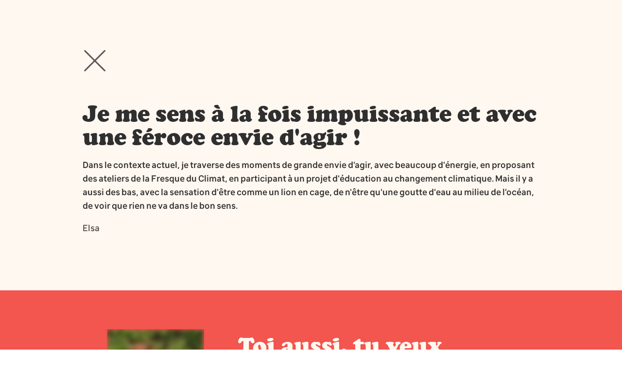

--- FILE ---
content_type: text/html
request_url: https://www.onestpret.com/temoignages/2arovd
body_size: 2630
content:
<!DOCTYPE html><!-- Last Published: Wed Dec 17 2025 15:06:50 GMT+0000 (Coordinated Universal Time) --><html data-wf-domain="www.onestpret.com" data-wf-page="652edae78958d9fadbe73106" data-wf-site="5fc512946246e365ad9daf7a" data-wf-collection="652edae78958d9fadbe7307c" data-wf-item-slug="2arovd"><head><meta charset="utf-8"/><title>onestpret.com</title><meta content="width=device-width, initial-scale=1" name="viewport"/><link href="https://cdn.prod.website-files.com/5fc512946246e365ad9daf7a/css/amelies-sublime-project.webflow.shared.54f1931ab.css" rel="stylesheet" type="text/css"/><link href="https://fonts.googleapis.com" rel="preconnect"/><link href="https://fonts.gstatic.com" rel="preconnect" crossorigin="anonymous"/><script src="https://ajax.googleapis.com/ajax/libs/webfont/1.6.26/webfont.js" type="text/javascript"></script><script type="text/javascript">WebFont.load({  google: {    families: ["Montserrat:100,100italic,200,200italic,300,300italic,400,400italic,500,500italic,600,600italic,700,700italic,800,800italic,900,900italic","Open Sans:300,300italic,400,400italic,600,600italic,700,700italic,800,800italic","Barlow:regular,500,600,700,800,900"]  }});</script><script type="text/javascript">!function(o,c){var n=c.documentElement,t=" w-mod-";n.className+=t+"js",("ontouchstart"in o||o.DocumentTouch&&c instanceof DocumentTouch)&&(n.className+=t+"touch")}(window,document);</script><link href="https://cdn.prod.website-files.com/5fc512946246e365ad9daf7a/644ed230b9f236da7f83eed8_favicon-32x32%5B1%5D.png" rel="shortcut icon" type="image/x-icon"/><link href="https://cdn.prod.website-files.com/5fc512946246e365ad9daf7a/5ff91e98f2faea63061d15c2_webclip-oep.jpg" rel="apple-touch-icon"/><script async="" src="https://www.googletagmanager.com/gtag/js?id=UA-172526111-1"></script><script type="text/javascript">window.dataLayer = window.dataLayer || [];function gtag(){dataLayer.push(arguments);}gtag('js', new Date());gtag('config', 'UA-172526111-1', {'anonymize_ip': false});</script><style>
  /* Display actu a la une in one row */
  @media (max-width: 991px) {
	.bloc-une-hp {
    overflow-x: scroll;
    overflow-y: hidden;
  }
  /* End Display actu a la une in one row */
</style>
<!-- Hotjar Tracking Code for https://www.onestpret.com/ -->
<script>
    (function(h,o,t,j,a,r){
        h.hj=h.hj||function(){(h.hj.q=h.hj.q||[]).push(arguments)};
        h._hjSettings={hjid:2312389,hjsv:6};
        a=o.getElementsByTagName('head')[0];
        r=o.createElement('script');r.async=1;
        r.src=t+h._hjSettings.hjid+j+h._hjSettings.hjsv;
        a.appendChild(r);
    })(window,document,'https://static.hotjar.com/c/hotjar-','.js?sv=');
</script><script type="text/javascript" src="https://platform-api.sharethis.com/js/sharethis.js#property=643028e245aa460012e10250&product=inline-share-buttons&source=platform" async="async"></script></head><body class="body-7"><div class="section-12"><div class="container-38 w-container"><a href="/tf/temoignages" class="w-inline-block"><img src="https://cdn.prod.website-files.com/5fc512946246e365ad9daf7a/642ec50b2ef52dc47939e37f_close.png" loading="lazy" width="50" sizes="(max-width: 1439px) 50px, (max-width: 1919px) 3vw, 50px" alt="" srcset="https://cdn.prod.website-files.com/5fc512946246e365ad9daf7a/642ec50b2ef52dc47939e37f_close-p-500.png 500w, https://cdn.prod.website-files.com/5fc512946246e365ad9daf7a/642ec50b2ef52dc47939e37f_close.png 512w"/></a></div><div class="w-container"><h1 class="heading-28 w-dyn-bind-empty"></h1><h1 class="h2-tuflipples grey">Je me sens à la fois impuissante et avec une féroce envie d&#x27;agir !</h1><div class="rich-text-block-2 w-richtext"><p>Dans le contexte actuel, je traverse des moments de grande envie d&#x27;agir, avec beaucoup d&#x27;énergie, en proposant des ateliers de la Fresque du Climat, en participant à un projet d&#x27;éducation au changement climatique. Mais il y a aussi des bas, avec la sensation d&#x27;être comme un lion en cage, de n&#x27;être qu&#x27;une goutte d&#x27;eau au milieu de l&#x27;océan, de voir que rien ne va dans le bon sens.</p></div><div class="text-block-20">Elsa</div><div class="html-embed-11 w-embed"><!-- ShareThis BEGIN --><div class="sharethis-inline-share-buttons"></div><!-- ShareThis END --></div></div></div><div class="section-rouge-tuflippes without-wave"><div class="container-44 w-container"><div class="w-row"><div class="column-17 w-col w-col-4"><div class="w-embed w-script"><script src="https://fast.wistia.com/embed/medias/zrmbc3hcpk.jsonp" async></script><script src="https://fast.wistia.com/assets/external/E-v1.js" async></script><div class="wistia_embed wistia_async_zrmbc3hcpk" style="height:355px;position:relative;width:200px"><div class="wistia_swatch" style="height:100%;left:0;opacity:0;overflow:hidden;position:absolute;top:0;transition:opacity 200ms;width:100%;"><img src="https://fast.wistia.com/embed/medias/zrmbc3hcpk/swatch" style="filter:blur(5px);height:100%;object-fit:contain;width:100%;" alt="" aria-hidden="true" onload="this.parentNode.style.opacity=1;" /></div></div></div></div><div class="column-24 w-col w-col-8"><div class="empty div-block-27"><h2 class="h2-tuflipples">Toi aussi, tu veux témoigner ?</h2><p class="paragraphe-blanc-tuflippes">Colère, tristesse, peur... Comment tu te sens lorsque tu penses à l’avenir ? Comment tu fais pour tenir le coup et pour aller bien ? Partage-nous ton témoignage en quelques minutes pour libérer la parole et montrer à quel point nous sommes nombreux·ses !</p><a href="https://tally.so/r/3lBayv" class="button-blanc-tuflippes w-button">Je dépose mon témoignage</a></div><a href="/tf/temoignages" class="bouton-blanc-tuflippes-empty w-button">Je découvre tous les témoignages</a></div></div></div></div><script src="https://d3e54v103j8qbb.cloudfront.net/js/jquery-3.5.1.min.dc5e7f18c8.js?site=5fc512946246e365ad9daf7a" type="text/javascript" integrity="sha256-9/aliU8dGd2tb6OSsuzixeV4y/faTqgFtohetphbbj0=" crossorigin="anonymous"></script><script src="https://cdn.prod.website-files.com/5fc512946246e365ad9daf7a/js/webflow.schunk.e0c428ff9737f919.js" type="text/javascript"></script><script src="https://cdn.prod.website-files.com/5fc512946246e365ad9daf7a/js/webflow.schunk.aeaabdce067580f3.js" type="text/javascript"></script><script src="https://cdn.prod.website-files.com/5fc512946246e365ad9daf7a/js/webflow.a3b1c667.a743ffd9aabb3483.js" type="text/javascript"></script></body></html>

--- FILE ---
content_type: text/css
request_url: https://cdn.prod.website-files.com/5fc512946246e365ad9daf7a/css/amelies-sublime-project.webflow.shared.54f1931ab.css
body_size: 70064
content:
html {
  -webkit-text-size-adjust: 100%;
  -ms-text-size-adjust: 100%;
  font-family: sans-serif;
}

body {
  margin: 0;
}

article, aside, details, figcaption, figure, footer, header, hgroup, main, menu, nav, section, summary {
  display: block;
}

audio, canvas, progress, video {
  vertical-align: baseline;
  display: inline-block;
}

audio:not([controls]) {
  height: 0;
  display: none;
}

[hidden], template {
  display: none;
}

a {
  background-color: #0000;
}

a:active, a:hover {
  outline: 0;
}

abbr[title] {
  border-bottom: 1px dotted;
}

b, strong {
  font-weight: bold;
}

dfn {
  font-style: italic;
}

h1 {
  margin: .67em 0;
  font-size: 2em;
}

mark {
  color: #000;
  background: #ff0;
}

small {
  font-size: 80%;
}

sub, sup {
  vertical-align: baseline;
  font-size: 75%;
  line-height: 0;
  position: relative;
}

sup {
  top: -.5em;
}

sub {
  bottom: -.25em;
}

img {
  border: 0;
}

svg:not(:root) {
  overflow: hidden;
}

hr {
  box-sizing: content-box;
  height: 0;
}

pre {
  overflow: auto;
}

code, kbd, pre, samp {
  font-family: monospace;
  font-size: 1em;
}

button, input, optgroup, select, textarea {
  color: inherit;
  font: inherit;
  margin: 0;
}

button {
  overflow: visible;
}

button, select {
  text-transform: none;
}

button, html input[type="button"], input[type="reset"] {
  -webkit-appearance: button;
  cursor: pointer;
}

button[disabled], html input[disabled] {
  cursor: default;
}

button::-moz-focus-inner, input::-moz-focus-inner {
  border: 0;
  padding: 0;
}

input {
  line-height: normal;
}

input[type="checkbox"], input[type="radio"] {
  box-sizing: border-box;
  padding: 0;
}

input[type="number"]::-webkit-inner-spin-button, input[type="number"]::-webkit-outer-spin-button {
  height: auto;
}

input[type="search"] {
  -webkit-appearance: none;
}

input[type="search"]::-webkit-search-cancel-button, input[type="search"]::-webkit-search-decoration {
  -webkit-appearance: none;
}

legend {
  border: 0;
  padding: 0;
}

textarea {
  overflow: auto;
}

optgroup {
  font-weight: bold;
}

table {
  border-collapse: collapse;
  border-spacing: 0;
}

td, th {
  padding: 0;
}

@font-face {
  font-family: webflow-icons;
  src: url("[data-uri]") format("truetype");
  font-weight: normal;
  font-style: normal;
}

[class^="w-icon-"], [class*=" w-icon-"] {
  speak: none;
  font-variant: normal;
  text-transform: none;
  -webkit-font-smoothing: antialiased;
  -moz-osx-font-smoothing: grayscale;
  font-style: normal;
  font-weight: normal;
  line-height: 1;
  font-family: webflow-icons !important;
}

.w-icon-slider-right:before {
  content: "";
}

.w-icon-slider-left:before {
  content: "";
}

.w-icon-nav-menu:before {
  content: "";
}

.w-icon-arrow-down:before, .w-icon-dropdown-toggle:before {
  content: "";
}

.w-icon-file-upload-remove:before {
  content: "";
}

.w-icon-file-upload-icon:before {
  content: "";
}

* {
  box-sizing: border-box;
}

html {
  height: 100%;
}

body {
  color: #333;
  background-color: #fff;
  min-height: 100%;
  margin: 0;
  font-family: Arial, sans-serif;
  font-size: 14px;
  line-height: 20px;
}

img {
  vertical-align: middle;
  max-width: 100%;
  display: inline-block;
}

html.w-mod-touch * {
  background-attachment: scroll !important;
}

.w-block {
  display: block;
}

.w-inline-block {
  max-width: 100%;
  display: inline-block;
}

.w-clearfix:before, .w-clearfix:after {
  content: " ";
  grid-area: 1 / 1 / 2 / 2;
  display: table;
}

.w-clearfix:after {
  clear: both;
}

.w-hidden {
  display: none;
}

.w-button {
  color: #fff;
  line-height: inherit;
  cursor: pointer;
  background-color: #3898ec;
  border: 0;
  border-radius: 0;
  padding: 9px 15px;
  text-decoration: none;
  display: inline-block;
}

input.w-button {
  -webkit-appearance: button;
}

html[data-w-dynpage] [data-w-cloak] {
  color: #0000 !important;
}

.w-code-block {
  margin: unset;
}

pre.w-code-block code {
  all: inherit;
}

.w-optimization {
  display: contents;
}

.w-webflow-badge, .w-webflow-badge > img {
  box-sizing: unset;
  width: unset;
  height: unset;
  max-height: unset;
  max-width: unset;
  min-height: unset;
  min-width: unset;
  margin: unset;
  padding: unset;
  float: unset;
  clear: unset;
  border: unset;
  border-radius: unset;
  background: unset;
  background-image: unset;
  background-position: unset;
  background-size: unset;
  background-repeat: unset;
  background-origin: unset;
  background-clip: unset;
  background-attachment: unset;
  background-color: unset;
  box-shadow: unset;
  transform: unset;
  direction: unset;
  font-family: unset;
  font-weight: unset;
  color: unset;
  font-size: unset;
  line-height: unset;
  font-style: unset;
  font-variant: unset;
  text-align: unset;
  letter-spacing: unset;
  -webkit-text-decoration: unset;
  text-decoration: unset;
  text-indent: unset;
  text-transform: unset;
  list-style-type: unset;
  text-shadow: unset;
  vertical-align: unset;
  cursor: unset;
  white-space: unset;
  word-break: unset;
  word-spacing: unset;
  word-wrap: unset;
  transition: unset;
}

.w-webflow-badge {
  white-space: nowrap;
  cursor: pointer;
  box-shadow: 0 0 0 1px #0000001a, 0 1px 3px #0000001a;
  visibility: visible !important;
  opacity: 1 !important;
  z-index: 2147483647 !important;
  color: #aaadb0 !important;
  overflow: unset !important;
  background-color: #fff !important;
  border-radius: 3px !important;
  width: auto !important;
  height: auto !important;
  margin: 0 !important;
  padding: 6px !important;
  font-size: 12px !important;
  line-height: 14px !important;
  text-decoration: none !important;
  display: inline-block !important;
  position: fixed !important;
  inset: auto 12px 12px auto !important;
  transform: none !important;
}

.w-webflow-badge > img {
  position: unset;
  visibility: unset !important;
  opacity: 1 !important;
  vertical-align: middle !important;
  display: inline-block !important;
}

h1, h2, h3, h4, h5, h6 {
  margin-bottom: 10px;
  font-weight: bold;
}

h1 {
  margin-top: 20px;
  font-size: 38px;
  line-height: 44px;
}

h2 {
  margin-top: 20px;
  font-size: 32px;
  line-height: 36px;
}

h3 {
  margin-top: 20px;
  font-size: 24px;
  line-height: 30px;
}

h4 {
  margin-top: 10px;
  font-size: 18px;
  line-height: 24px;
}

h5 {
  margin-top: 10px;
  font-size: 14px;
  line-height: 20px;
}

h6 {
  margin-top: 10px;
  font-size: 12px;
  line-height: 18px;
}

p {
  margin-top: 0;
  margin-bottom: 10px;
}

blockquote {
  border-left: 5px solid #e2e2e2;
  margin: 0 0 10px;
  padding: 10px 20px;
  font-size: 18px;
  line-height: 22px;
}

figure {
  margin: 0 0 10px;
}

figcaption {
  text-align: center;
  margin-top: 5px;
}

ul, ol {
  margin-top: 0;
  margin-bottom: 10px;
  padding-left: 40px;
}

.w-list-unstyled {
  padding-left: 0;
  list-style: none;
}

.w-embed:before, .w-embed:after {
  content: " ";
  grid-area: 1 / 1 / 2 / 2;
  display: table;
}

.w-embed:after {
  clear: both;
}

.w-video {
  width: 100%;
  padding: 0;
  position: relative;
}

.w-video iframe, .w-video object, .w-video embed {
  border: none;
  width: 100%;
  height: 100%;
  position: absolute;
  top: 0;
  left: 0;
}

fieldset {
  border: 0;
  margin: 0;
  padding: 0;
}

button, [type="button"], [type="reset"] {
  cursor: pointer;
  -webkit-appearance: button;
  border: 0;
}

.w-form {
  margin: 0 0 15px;
}

.w-form-done {
  text-align: center;
  background-color: #ddd;
  padding: 20px;
  display: none;
}

.w-form-fail {
  background-color: #ffdede;
  margin-top: 10px;
  padding: 10px;
  display: none;
}

label {
  margin-bottom: 5px;
  font-weight: bold;
  display: block;
}

.w-input, .w-select {
  color: #333;
  vertical-align: middle;
  background-color: #fff;
  border: 1px solid #ccc;
  width: 100%;
  height: 38px;
  margin-bottom: 10px;
  padding: 8px 12px;
  font-size: 14px;
  line-height: 1.42857;
  display: block;
}

.w-input::placeholder, .w-select::placeholder {
  color: #999;
}

.w-input:focus, .w-select:focus {
  border-color: #3898ec;
  outline: 0;
}

.w-input[disabled], .w-select[disabled], .w-input[readonly], .w-select[readonly], fieldset[disabled] .w-input, fieldset[disabled] .w-select {
  cursor: not-allowed;
}

.w-input[disabled]:not(.w-input-disabled), .w-select[disabled]:not(.w-input-disabled), .w-input[readonly], .w-select[readonly], fieldset[disabled]:not(.w-input-disabled) .w-input, fieldset[disabled]:not(.w-input-disabled) .w-select {
  background-color: #eee;
}

textarea.w-input, textarea.w-select {
  height: auto;
}

.w-select {
  background-color: #f3f3f3;
}

.w-select[multiple] {
  height: auto;
}

.w-form-label {
  cursor: pointer;
  margin-bottom: 0;
  font-weight: normal;
  display: inline-block;
}

.w-radio {
  margin-bottom: 5px;
  padding-left: 20px;
  display: block;
}

.w-radio:before, .w-radio:after {
  content: " ";
  grid-area: 1 / 1 / 2 / 2;
  display: table;
}

.w-radio:after {
  clear: both;
}

.w-radio-input {
  float: left;
  margin: 3px 0 0 -20px;
  line-height: normal;
}

.w-file-upload {
  margin-bottom: 10px;
  display: block;
}

.w-file-upload-input {
  opacity: 0;
  z-index: -100;
  width: .1px;
  height: .1px;
  position: absolute;
  overflow: hidden;
}

.w-file-upload-default, .w-file-upload-uploading, .w-file-upload-success {
  color: #333;
  display: inline-block;
}

.w-file-upload-error {
  margin-top: 10px;
  display: block;
}

.w-file-upload-default.w-hidden, .w-file-upload-uploading.w-hidden, .w-file-upload-error.w-hidden, .w-file-upload-success.w-hidden {
  display: none;
}

.w-file-upload-uploading-btn {
  cursor: pointer;
  background-color: #fafafa;
  border: 1px solid #ccc;
  margin: 0;
  padding: 8px 12px;
  font-size: 14px;
  font-weight: normal;
  display: flex;
}

.w-file-upload-file {
  background-color: #fafafa;
  border: 1px solid #ccc;
  flex-grow: 1;
  justify-content: space-between;
  margin: 0;
  padding: 8px 9px 8px 11px;
  display: flex;
}

.w-file-upload-file-name {
  font-size: 14px;
  font-weight: normal;
  display: block;
}

.w-file-remove-link {
  cursor: pointer;
  width: auto;
  height: auto;
  margin-top: 3px;
  margin-left: 10px;
  padding: 3px;
  display: block;
}

.w-icon-file-upload-remove {
  margin: auto;
  font-size: 10px;
}

.w-file-upload-error-msg {
  color: #ea384c;
  padding: 2px 0;
  display: inline-block;
}

.w-file-upload-info {
  padding: 0 12px;
  line-height: 38px;
  display: inline-block;
}

.w-file-upload-label {
  cursor: pointer;
  background-color: #fafafa;
  border: 1px solid #ccc;
  margin: 0;
  padding: 8px 12px;
  font-size: 14px;
  font-weight: normal;
  display: inline-block;
}

.w-icon-file-upload-icon, .w-icon-file-upload-uploading {
  width: 20px;
  margin-right: 8px;
  display: inline-block;
}

.w-icon-file-upload-uploading {
  height: 20px;
}

.w-container {
  max-width: 940px;
  margin-left: auto;
  margin-right: auto;
}

.w-container:before, .w-container:after {
  content: " ";
  grid-area: 1 / 1 / 2 / 2;
  display: table;
}

.w-container:after {
  clear: both;
}

.w-container .w-row {
  margin-left: -10px;
  margin-right: -10px;
}

.w-row:before, .w-row:after {
  content: " ";
  grid-area: 1 / 1 / 2 / 2;
  display: table;
}

.w-row:after {
  clear: both;
}

.w-row .w-row {
  margin-left: 0;
  margin-right: 0;
}

.w-col {
  float: left;
  width: 100%;
  min-height: 1px;
  padding-left: 10px;
  padding-right: 10px;
  position: relative;
}

.w-col .w-col {
  padding-left: 0;
  padding-right: 0;
}

.w-col-1 {
  width: 8.33333%;
}

.w-col-2 {
  width: 16.6667%;
}

.w-col-3 {
  width: 25%;
}

.w-col-4 {
  width: 33.3333%;
}

.w-col-5 {
  width: 41.6667%;
}

.w-col-6 {
  width: 50%;
}

.w-col-7 {
  width: 58.3333%;
}

.w-col-8 {
  width: 66.6667%;
}

.w-col-9 {
  width: 75%;
}

.w-col-10 {
  width: 83.3333%;
}

.w-col-11 {
  width: 91.6667%;
}

.w-col-12 {
  width: 100%;
}

.w-hidden-main {
  display: none !important;
}

@media screen and (max-width: 991px) {
  .w-container {
    max-width: 728px;
  }

  .w-hidden-main {
    display: inherit !important;
  }

  .w-hidden-medium {
    display: none !important;
  }

  .w-col-medium-1 {
    width: 8.33333%;
  }

  .w-col-medium-2 {
    width: 16.6667%;
  }

  .w-col-medium-3 {
    width: 25%;
  }

  .w-col-medium-4 {
    width: 33.3333%;
  }

  .w-col-medium-5 {
    width: 41.6667%;
  }

  .w-col-medium-6 {
    width: 50%;
  }

  .w-col-medium-7 {
    width: 58.3333%;
  }

  .w-col-medium-8 {
    width: 66.6667%;
  }

  .w-col-medium-9 {
    width: 75%;
  }

  .w-col-medium-10 {
    width: 83.3333%;
  }

  .w-col-medium-11 {
    width: 91.6667%;
  }

  .w-col-medium-12 {
    width: 100%;
  }

  .w-col-stack {
    width: 100%;
    left: auto;
    right: auto;
  }
}

@media screen and (max-width: 767px) {
  .w-hidden-main, .w-hidden-medium {
    display: inherit !important;
  }

  .w-hidden-small {
    display: none !important;
  }

  .w-row, .w-container .w-row {
    margin-left: 0;
    margin-right: 0;
  }

  .w-col {
    width: 100%;
    left: auto;
    right: auto;
  }

  .w-col-small-1 {
    width: 8.33333%;
  }

  .w-col-small-2 {
    width: 16.6667%;
  }

  .w-col-small-3 {
    width: 25%;
  }

  .w-col-small-4 {
    width: 33.3333%;
  }

  .w-col-small-5 {
    width: 41.6667%;
  }

  .w-col-small-6 {
    width: 50%;
  }

  .w-col-small-7 {
    width: 58.3333%;
  }

  .w-col-small-8 {
    width: 66.6667%;
  }

  .w-col-small-9 {
    width: 75%;
  }

  .w-col-small-10 {
    width: 83.3333%;
  }

  .w-col-small-11 {
    width: 91.6667%;
  }

  .w-col-small-12 {
    width: 100%;
  }
}

@media screen and (max-width: 479px) {
  .w-container {
    max-width: none;
  }

  .w-hidden-main, .w-hidden-medium, .w-hidden-small {
    display: inherit !important;
  }

  .w-hidden-tiny {
    display: none !important;
  }

  .w-col {
    width: 100%;
  }

  .w-col-tiny-1 {
    width: 8.33333%;
  }

  .w-col-tiny-2 {
    width: 16.6667%;
  }

  .w-col-tiny-3 {
    width: 25%;
  }

  .w-col-tiny-4 {
    width: 33.3333%;
  }

  .w-col-tiny-5 {
    width: 41.6667%;
  }

  .w-col-tiny-6 {
    width: 50%;
  }

  .w-col-tiny-7 {
    width: 58.3333%;
  }

  .w-col-tiny-8 {
    width: 66.6667%;
  }

  .w-col-tiny-9 {
    width: 75%;
  }

  .w-col-tiny-10 {
    width: 83.3333%;
  }

  .w-col-tiny-11 {
    width: 91.6667%;
  }

  .w-col-tiny-12 {
    width: 100%;
  }
}

.w-widget {
  position: relative;
}

.w-widget-map {
  width: 100%;
  height: 400px;
}

.w-widget-map label {
  width: auto;
  display: inline;
}

.w-widget-map img {
  max-width: inherit;
}

.w-widget-map .gm-style-iw {
  text-align: center;
}

.w-widget-map .gm-style-iw > button {
  display: none !important;
}

.w-widget-twitter {
  overflow: hidden;
}

.w-widget-twitter-count-shim {
  vertical-align: top;
  text-align: center;
  background: #fff;
  border: 1px solid #758696;
  border-radius: 3px;
  width: 28px;
  height: 20px;
  display: inline-block;
  position: relative;
}

.w-widget-twitter-count-shim * {
  pointer-events: none;
  -webkit-user-select: none;
  user-select: none;
}

.w-widget-twitter-count-shim .w-widget-twitter-count-inner {
  text-align: center;
  color: #999;
  font-family: serif;
  font-size: 15px;
  line-height: 12px;
  position: relative;
}

.w-widget-twitter-count-shim .w-widget-twitter-count-clear {
  display: block;
  position: relative;
}

.w-widget-twitter-count-shim.w--large {
  width: 36px;
  height: 28px;
}

.w-widget-twitter-count-shim.w--large .w-widget-twitter-count-inner {
  font-size: 18px;
  line-height: 18px;
}

.w-widget-twitter-count-shim:not(.w--vertical) {
  margin-left: 5px;
  margin-right: 8px;
}

.w-widget-twitter-count-shim:not(.w--vertical).w--large {
  margin-left: 6px;
}

.w-widget-twitter-count-shim:not(.w--vertical):before, .w-widget-twitter-count-shim:not(.w--vertical):after {
  content: " ";
  pointer-events: none;
  border: solid #0000;
  width: 0;
  height: 0;
  position: absolute;
  top: 50%;
  left: 0;
}

.w-widget-twitter-count-shim:not(.w--vertical):before {
  border-width: 4px;
  border-color: #75869600 #5d6c7b #75869600 #75869600;
  margin-top: -4px;
  margin-left: -9px;
}

.w-widget-twitter-count-shim:not(.w--vertical).w--large:before {
  border-width: 5px;
  margin-top: -5px;
  margin-left: -10px;
}

.w-widget-twitter-count-shim:not(.w--vertical):after {
  border-width: 4px;
  border-color: #fff0 #fff #fff0 #fff0;
  margin-top: -4px;
  margin-left: -8px;
}

.w-widget-twitter-count-shim:not(.w--vertical).w--large:after {
  border-width: 5px;
  margin-top: -5px;
  margin-left: -9px;
}

.w-widget-twitter-count-shim.w--vertical {
  width: 61px;
  height: 33px;
  margin-bottom: 8px;
}

.w-widget-twitter-count-shim.w--vertical:before, .w-widget-twitter-count-shim.w--vertical:after {
  content: " ";
  pointer-events: none;
  border: solid #0000;
  width: 0;
  height: 0;
  position: absolute;
  top: 100%;
  left: 50%;
}

.w-widget-twitter-count-shim.w--vertical:before {
  border-width: 5px;
  border-color: #5d6c7b #75869600 #75869600;
  margin-left: -5px;
}

.w-widget-twitter-count-shim.w--vertical:after {
  border-width: 4px;
  border-color: #fff #fff0 #fff0;
  margin-left: -4px;
}

.w-widget-twitter-count-shim.w--vertical .w-widget-twitter-count-inner {
  font-size: 18px;
  line-height: 22px;
}

.w-widget-twitter-count-shim.w--vertical.w--large {
  width: 76px;
}

.w-background-video {
  color: #fff;
  height: 500px;
  position: relative;
  overflow: hidden;
}

.w-background-video > video {
  object-fit: cover;
  z-index: -100;
  background-position: 50%;
  background-size: cover;
  width: 100%;
  height: 100%;
  margin: auto;
  position: absolute;
  inset: -100%;
}

.w-background-video > video::-webkit-media-controls-start-playback-button {
  -webkit-appearance: none;
  display: none !important;
}

.w-background-video--control {
  background-color: #0000;
  padding: 0;
  position: absolute;
  bottom: 1em;
  right: 1em;
}

.w-background-video--control > [hidden] {
  display: none !important;
}

.w-slider {
  text-align: center;
  clear: both;
  -webkit-tap-highlight-color: #0000;
  tap-highlight-color: #0000;
  background: #ddd;
  height: 300px;
  position: relative;
}

.w-slider-mask {
  z-index: 1;
  white-space: nowrap;
  height: 100%;
  display: block;
  position: relative;
  left: 0;
  right: 0;
  overflow: hidden;
}

.w-slide {
  vertical-align: top;
  white-space: normal;
  text-align: left;
  width: 100%;
  height: 100%;
  display: inline-block;
  position: relative;
}

.w-slider-nav {
  z-index: 2;
  text-align: center;
  -webkit-tap-highlight-color: #0000;
  tap-highlight-color: #0000;
  height: 40px;
  margin: auto;
  padding-top: 10px;
  position: absolute;
  inset: auto 0 0;
}

.w-slider-nav.w-round > div {
  border-radius: 100%;
}

.w-slider-nav.w-num > div {
  font-size: inherit;
  line-height: inherit;
  width: auto;
  height: auto;
  padding: .2em .5em;
}

.w-slider-nav.w-shadow > div {
  box-shadow: 0 0 3px #3336;
}

.w-slider-nav-invert {
  color: #fff;
}

.w-slider-nav-invert > div {
  background-color: #2226;
}

.w-slider-nav-invert > div.w-active {
  background-color: #222;
}

.w-slider-dot {
  cursor: pointer;
  background-color: #fff6;
  width: 1em;
  height: 1em;
  margin: 0 3px .5em;
  transition: background-color .1s, color .1s;
  display: inline-block;
  position: relative;
}

.w-slider-dot.w-active {
  background-color: #fff;
}

.w-slider-dot:focus {
  outline: none;
  box-shadow: 0 0 0 2px #fff;
}

.w-slider-dot:focus.w-active {
  box-shadow: none;
}

.w-slider-arrow-left, .w-slider-arrow-right {
  cursor: pointer;
  color: #fff;
  -webkit-tap-highlight-color: #0000;
  tap-highlight-color: #0000;
  -webkit-user-select: none;
  user-select: none;
  width: 80px;
  margin: auto;
  font-size: 40px;
  position: absolute;
  inset: 0;
  overflow: hidden;
}

.w-slider-arrow-left [class^="w-icon-"], .w-slider-arrow-right [class^="w-icon-"], .w-slider-arrow-left [class*=" w-icon-"], .w-slider-arrow-right [class*=" w-icon-"] {
  position: absolute;
}

.w-slider-arrow-left:focus, .w-slider-arrow-right:focus {
  outline: 0;
}

.w-slider-arrow-left {
  z-index: 3;
  right: auto;
}

.w-slider-arrow-right {
  z-index: 4;
  left: auto;
}

.w-icon-slider-left, .w-icon-slider-right {
  width: 1em;
  height: 1em;
  margin: auto;
  inset: 0;
}

.w-slider-aria-label {
  clip: rect(0 0 0 0);
  border: 0;
  width: 1px;
  height: 1px;
  margin: -1px;
  padding: 0;
  position: absolute;
  overflow: hidden;
}

.w-slider-force-show {
  display: block !important;
}

.w-dropdown {
  text-align: left;
  z-index: 900;
  margin-left: auto;
  margin-right: auto;
  display: inline-block;
  position: relative;
}

.w-dropdown-btn, .w-dropdown-toggle, .w-dropdown-link {
  vertical-align: top;
  color: #222;
  text-align: left;
  white-space: nowrap;
  margin-left: auto;
  margin-right: auto;
  padding: 20px;
  text-decoration: none;
  position: relative;
}

.w-dropdown-toggle {
  -webkit-user-select: none;
  user-select: none;
  cursor: pointer;
  padding-right: 40px;
  display: inline-block;
}

.w-dropdown-toggle:focus {
  outline: 0;
}

.w-icon-dropdown-toggle {
  width: 1em;
  height: 1em;
  margin: auto 20px auto auto;
  position: absolute;
  top: 0;
  bottom: 0;
  right: 0;
}

.w-dropdown-list {
  background: #ddd;
  min-width: 100%;
  display: none;
  position: absolute;
}

.w-dropdown-list.w--open {
  display: block;
}

.w-dropdown-link {
  color: #222;
  padding: 10px 20px;
  display: block;
}

.w-dropdown-link.w--current {
  color: #0082f3;
}

.w-dropdown-link:focus {
  outline: 0;
}

@media screen and (max-width: 767px) {
  .w-nav-brand {
    padding-left: 10px;
  }
}

.w-lightbox-backdrop {
  cursor: auto;
  letter-spacing: normal;
  text-indent: 0;
  text-shadow: none;
  text-transform: none;
  visibility: visible;
  white-space: normal;
  word-break: normal;
  word-spacing: normal;
  word-wrap: normal;
  color: #fff;
  text-align: center;
  z-index: 2000;
  opacity: 0;
  -webkit-user-select: none;
  -moz-user-select: none;
  -webkit-tap-highlight-color: transparent;
  background: #000000e6;
  outline: 0;
  font-family: Helvetica Neue, Helvetica, Ubuntu, Segoe UI, Verdana, sans-serif;
  font-size: 17px;
  font-style: normal;
  font-weight: 300;
  line-height: 1.2;
  list-style: disc;
  position: fixed;
  inset: 0;
  -webkit-transform: translate(0);
}

.w-lightbox-backdrop, .w-lightbox-container {
  -webkit-overflow-scrolling: touch;
  height: 100%;
  overflow: auto;
}

.w-lightbox-content {
  height: 100vh;
  position: relative;
  overflow: hidden;
}

.w-lightbox-view {
  opacity: 0;
  width: 100vw;
  height: 100vh;
  position: absolute;
}

.w-lightbox-view:before {
  content: "";
  height: 100vh;
}

.w-lightbox-group, .w-lightbox-group .w-lightbox-view, .w-lightbox-group .w-lightbox-view:before {
  height: 86vh;
}

.w-lightbox-frame, .w-lightbox-view:before {
  vertical-align: middle;
  display: inline-block;
}

.w-lightbox-figure {
  margin: 0;
  position: relative;
}

.w-lightbox-group .w-lightbox-figure {
  cursor: pointer;
}

.w-lightbox-img {
  width: auto;
  max-width: none;
  height: auto;
}

.w-lightbox-image {
  float: none;
  max-width: 100vw;
  max-height: 100vh;
  display: block;
}

.w-lightbox-group .w-lightbox-image {
  max-height: 86vh;
}

.w-lightbox-caption {
  text-align: left;
  text-overflow: ellipsis;
  white-space: nowrap;
  background: #0006;
  padding: .5em 1em;
  position: absolute;
  bottom: 0;
  left: 0;
  right: 0;
  overflow: hidden;
}

.w-lightbox-embed {
  width: 100%;
  height: 100%;
  position: absolute;
  inset: 0;
}

.w-lightbox-control {
  cursor: pointer;
  background-position: center;
  background-repeat: no-repeat;
  background-size: 24px;
  width: 4em;
  transition: all .3s;
  position: absolute;
  top: 0;
}

.w-lightbox-left {
  background-image: url("[data-uri]");
  display: none;
  bottom: 0;
  left: 0;
}

.w-lightbox-right {
  background-image: url("[data-uri]");
  display: none;
  bottom: 0;
  right: 0;
}

.w-lightbox-close {
  background-image: url("[data-uri]");
  background-size: 18px;
  height: 2.6em;
  right: 0;
}

.w-lightbox-strip {
  white-space: nowrap;
  padding: 0 1vh;
  line-height: 0;
  position: absolute;
  bottom: 0;
  left: 0;
  right: 0;
  overflow: auto hidden;
}

.w-lightbox-item {
  box-sizing: content-box;
  cursor: pointer;
  width: 10vh;
  padding: 2vh 1vh;
  display: inline-block;
  -webkit-transform: translate3d(0, 0, 0);
}

.w-lightbox-active {
  opacity: .3;
}

.w-lightbox-thumbnail {
  background: #222;
  height: 10vh;
  position: relative;
  overflow: hidden;
}

.w-lightbox-thumbnail-image {
  position: absolute;
  top: 0;
  left: 0;
}

.w-lightbox-thumbnail .w-lightbox-tall {
  width: 100%;
  top: 50%;
  transform: translate(0, -50%);
}

.w-lightbox-thumbnail .w-lightbox-wide {
  height: 100%;
  left: 50%;
  transform: translate(-50%);
}

.w-lightbox-spinner {
  box-sizing: border-box;
  border: 5px solid #0006;
  border-radius: 50%;
  width: 40px;
  height: 40px;
  margin-top: -20px;
  margin-left: -20px;
  animation: .8s linear infinite spin;
  position: absolute;
  top: 50%;
  left: 50%;
}

.w-lightbox-spinner:after {
  content: "";
  border: 3px solid #0000;
  border-bottom-color: #fff;
  border-radius: 50%;
  position: absolute;
  inset: -4px;
}

.w-lightbox-hide {
  display: none;
}

.w-lightbox-noscroll {
  overflow: hidden;
}

@media (min-width: 768px) {
  .w-lightbox-content {
    height: 96vh;
    margin-top: 2vh;
  }

  .w-lightbox-view, .w-lightbox-view:before {
    height: 96vh;
  }

  .w-lightbox-group, .w-lightbox-group .w-lightbox-view, .w-lightbox-group .w-lightbox-view:before {
    height: 84vh;
  }

  .w-lightbox-image {
    max-width: 96vw;
    max-height: 96vh;
  }

  .w-lightbox-group .w-lightbox-image {
    max-width: 82.3vw;
    max-height: 84vh;
  }

  .w-lightbox-left, .w-lightbox-right {
    opacity: .5;
    display: block;
  }

  .w-lightbox-close {
    opacity: .8;
  }

  .w-lightbox-control:hover {
    opacity: 1;
  }
}

.w-lightbox-inactive, .w-lightbox-inactive:hover {
  opacity: 0;
}

.w-richtext:before, .w-richtext:after {
  content: " ";
  grid-area: 1 / 1 / 2 / 2;
  display: table;
}

.w-richtext:after {
  clear: both;
}

.w-richtext[contenteditable="true"]:before, .w-richtext[contenteditable="true"]:after {
  white-space: initial;
}

.w-richtext ol, .w-richtext ul {
  overflow: hidden;
}

.w-richtext .w-richtext-figure-selected.w-richtext-figure-type-video div:after, .w-richtext .w-richtext-figure-selected[data-rt-type="video"] div:after, .w-richtext .w-richtext-figure-selected.w-richtext-figure-type-image div, .w-richtext .w-richtext-figure-selected[data-rt-type="image"] div {
  outline: 2px solid #2895f7;
}

.w-richtext figure.w-richtext-figure-type-video > div:after, .w-richtext figure[data-rt-type="video"] > div:after {
  content: "";
  display: none;
  position: absolute;
  inset: 0;
}

.w-richtext figure {
  max-width: 60%;
  position: relative;
}

.w-richtext figure > div:before {
  cursor: default !important;
}

.w-richtext figure img {
  width: 100%;
}

.w-richtext figure figcaption.w-richtext-figcaption-placeholder {
  opacity: .6;
}

.w-richtext figure div {
  color: #0000;
  font-size: 0;
}

.w-richtext figure.w-richtext-figure-type-image, .w-richtext figure[data-rt-type="image"] {
  display: table;
}

.w-richtext figure.w-richtext-figure-type-image > div, .w-richtext figure[data-rt-type="image"] > div {
  display: inline-block;
}

.w-richtext figure.w-richtext-figure-type-image > figcaption, .w-richtext figure[data-rt-type="image"] > figcaption {
  caption-side: bottom;
  display: table-caption;
}

.w-richtext figure.w-richtext-figure-type-video, .w-richtext figure[data-rt-type="video"] {
  width: 60%;
  height: 0;
}

.w-richtext figure.w-richtext-figure-type-video iframe, .w-richtext figure[data-rt-type="video"] iframe {
  width: 100%;
  height: 100%;
  position: absolute;
  top: 0;
  left: 0;
}

.w-richtext figure.w-richtext-figure-type-video > div, .w-richtext figure[data-rt-type="video"] > div {
  width: 100%;
}

.w-richtext figure.w-richtext-align-center {
  clear: both;
  margin-left: auto;
  margin-right: auto;
}

.w-richtext figure.w-richtext-align-center.w-richtext-figure-type-image > div, .w-richtext figure.w-richtext-align-center[data-rt-type="image"] > div {
  max-width: 100%;
}

.w-richtext figure.w-richtext-align-normal {
  clear: both;
}

.w-richtext figure.w-richtext-align-fullwidth {
  text-align: center;
  clear: both;
  width: 100%;
  max-width: 100%;
  margin-left: auto;
  margin-right: auto;
  display: block;
}

.w-richtext figure.w-richtext-align-fullwidth > div {
  padding-bottom: inherit;
  display: inline-block;
}

.w-richtext figure.w-richtext-align-fullwidth > figcaption {
  display: block;
}

.w-richtext figure.w-richtext-align-floatleft {
  float: left;
  clear: none;
  margin-right: 15px;
}

.w-richtext figure.w-richtext-align-floatright {
  float: right;
  clear: none;
  margin-left: 15px;
}

.w-nav {
  z-index: 1000;
  background: #ddd;
  position: relative;
}

.w-nav:before, .w-nav:after {
  content: " ";
  grid-area: 1 / 1 / 2 / 2;
  display: table;
}

.w-nav:after {
  clear: both;
}

.w-nav-brand {
  float: left;
  color: #333;
  text-decoration: none;
  position: relative;
}

.w-nav-link {
  vertical-align: top;
  color: #222;
  text-align: left;
  margin-left: auto;
  margin-right: auto;
  padding: 20px;
  text-decoration: none;
  display: inline-block;
  position: relative;
}

.w-nav-link.w--current {
  color: #0082f3;
}

.w-nav-menu {
  float: right;
  position: relative;
}

[data-nav-menu-open] {
  text-align: center;
  background: #c8c8c8;
  min-width: 200px;
  position: absolute;
  top: 100%;
  left: 0;
  right: 0;
  overflow: visible;
  display: block !important;
}

.w--nav-link-open {
  display: block;
  position: relative;
}

.w-nav-overlay {
  width: 100%;
  display: none;
  position: absolute;
  top: 100%;
  left: 0;
  right: 0;
  overflow: hidden;
}

.w-nav-overlay [data-nav-menu-open] {
  top: 0;
}

.w-nav[data-animation="over-left"] .w-nav-overlay {
  width: auto;
}

.w-nav[data-animation="over-left"] .w-nav-overlay, .w-nav[data-animation="over-left"] [data-nav-menu-open] {
  z-index: 1;
  top: 0;
  right: auto;
}

.w-nav[data-animation="over-right"] .w-nav-overlay {
  width: auto;
}

.w-nav[data-animation="over-right"] .w-nav-overlay, .w-nav[data-animation="over-right"] [data-nav-menu-open] {
  z-index: 1;
  top: 0;
  left: auto;
}

.w-nav-button {
  float: right;
  cursor: pointer;
  -webkit-tap-highlight-color: #0000;
  tap-highlight-color: #0000;
  -webkit-user-select: none;
  user-select: none;
  padding: 18px;
  font-size: 24px;
  display: none;
  position: relative;
}

.w-nav-button:focus {
  outline: 0;
}

.w-nav-button.w--open {
  color: #fff;
  background-color: #c8c8c8;
}

.w-nav[data-collapse="all"] .w-nav-menu {
  display: none;
}

.w-nav[data-collapse="all"] .w-nav-button, .w--nav-dropdown-open, .w--nav-dropdown-toggle-open {
  display: block;
}

.w--nav-dropdown-list-open {
  position: static;
}

@media screen and (max-width: 991px) {
  .w-nav[data-collapse="medium"] .w-nav-menu {
    display: none;
  }

  .w-nav[data-collapse="medium"] .w-nav-button {
    display: block;
  }
}

@media screen and (max-width: 767px) {
  .w-nav[data-collapse="small"] .w-nav-menu {
    display: none;
  }

  .w-nav[data-collapse="small"] .w-nav-button {
    display: block;
  }

  .w-nav-brand {
    padding-left: 10px;
  }
}

@media screen and (max-width: 479px) {
  .w-nav[data-collapse="tiny"] .w-nav-menu {
    display: none;
  }

  .w-nav[data-collapse="tiny"] .w-nav-button {
    display: block;
  }
}

.w-tabs {
  position: relative;
}

.w-tabs:before, .w-tabs:after {
  content: " ";
  grid-area: 1 / 1 / 2 / 2;
  display: table;
}

.w-tabs:after {
  clear: both;
}

.w-tab-menu {
  position: relative;
}

.w-tab-link {
  vertical-align: top;
  text-align: left;
  cursor: pointer;
  color: #222;
  background-color: #ddd;
  padding: 9px 30px;
  text-decoration: none;
  display: inline-block;
  position: relative;
}

.w-tab-link.w--current {
  background-color: #c8c8c8;
}

.w-tab-link:focus {
  outline: 0;
}

.w-tab-content {
  display: block;
  position: relative;
  overflow: hidden;
}

.w-tab-pane {
  display: none;
  position: relative;
}

.w--tab-active {
  display: block;
}

@media screen and (max-width: 479px) {
  .w-tab-link {
    display: block;
  }
}

.w-ix-emptyfix:after {
  content: "";
}

@keyframes spin {
  0% {
    transform: rotate(0);
  }

  100% {
    transform: rotate(360deg);
  }
}

.w-dyn-empty {
  background-color: #ddd;
  padding: 10px;
}

.w-dyn-hide, .w-dyn-bind-empty, .w-condition-invisible {
  display: none !important;
}

.wf-layout-layout {
  display: grid;
}

@font-face {
  font-family: Cooper Black;
  src: url("https://cdn.prod.website-files.com/5fc512946246e365ad9daf7a/63f4dd976794ce84b055979f_Cooper%20Std%20Black%20Italic.ttf") format("truetype");
  font-weight: 900;
  font-style: italic;
  font-display: swap;
}

@font-face {
  font-family: Cooper Black;
  src: url("https://cdn.prod.website-files.com/5fc512946246e365ad9daf7a/63f4dd97e7eeb02614f97c65_Cooper%20Black%20Regular.ttf") format("truetype");
  font-weight: 900;
  font-style: normal;
  font-display: swap;
}

@font-face {
  font-family: Folsom;
  src: url("https://cdn.prod.website-files.com/5fc512946246e365ad9daf7a/5fc675a3d088cd1658b08415_folsom-black.otf") format("opentype");
  font-weight: 900;
  font-style: normal;
  font-display: swap;
}

@font-face {
  font-family: Klima;
  src: url("https://cdn.prod.website-files.com/5fc512946246e365ad9daf7a/63f4dc8fd237b5154f647dfd_Klima-Bold.otf") format("opentype");
  font-weight: 700;
  font-style: normal;
  font-display: swap;
}

@font-face {
  font-family: Klima;
  src: url("https://cdn.prod.website-files.com/5fc512946246e365ad9daf7a/63f4dc903bd8555b9b1091f8_Klima-Light.otf") format("opentype");
  font-weight: 300;
  font-style: normal;
  font-display: swap;
}

@font-face {
  font-family: Klima;
  src: url("https://cdn.prod.website-files.com/5fc512946246e365ad9daf7a/63f4dc8f30e323447c207a1b_Klima-MediumItalic.otf") format("opentype");
  font-weight: 500;
  font-style: italic;
  font-display: swap;
}

@font-face {
  font-family: Klima;
  src: url("https://cdn.prod.website-files.com/5fc512946246e365ad9daf7a/63f4dc8f1c30ed7ce8118d1c_Klima-Medium.otf") format("opentype");
  font-weight: 500;
  font-style: normal;
  font-display: swap;
}

@font-face {
  font-family: Klima;
  src: url("https://cdn.prod.website-files.com/5fc512946246e365ad9daf7a/63f4dc91637ca32f4457b07c_Klima-LightItalic.otf") format("opentype");
  font-weight: 300;
  font-style: italic;
  font-display: swap;
}

@font-face {
  font-family: Klima;
  src: url("https://cdn.prod.website-files.com/5fc512946246e365ad9daf7a/63f4dc9030e323fba3207a1c_Klima-Ultra.otf") format("opentype");
  font-weight: 900;
  font-style: normal;
  font-display: swap;
}

@font-face {
  font-family: Klima;
  src: url("https://cdn.prod.website-files.com/5fc512946246e365ad9daf7a/63f4dc8f7d10357d4604282f_Klima-Heavy.otf") format("opentype");
  font-weight: 800;
  font-style: normal;
  font-display: swap;
}

@font-face {
  font-family: Klima;
  src: url("https://cdn.prod.website-files.com/5fc512946246e365ad9daf7a/63f4dc8fd237b51fa4647dfe_Klima-HeavyItalic.otf") format("opentype");
  font-weight: 800;
  font-style: italic;
  font-display: swap;
}

@font-face {
  font-family: Klima;
  src: url("https://cdn.prod.website-files.com/5fc512946246e365ad9daf7a/63f4dc90da9c5b1b84570f88_Klima-UltralightItalic.otf") format("opentype");
  font-weight: 200;
  font-style: italic;
  font-display: swap;
}

@font-face {
  font-family: Klima;
  src: url("https://cdn.prod.website-files.com/5fc512946246e365ad9daf7a/63f4dc900042c4814a21d449_Klima-Ultralight.otf") format("opentype");
  font-weight: 200;
  font-style: normal;
  font-display: swap;
}

@font-face {
  font-family: Klima;
  src: url("https://cdn.prod.website-files.com/5fc512946246e365ad9daf7a/63f4dc90959f878e33a6f4e8_Klima-RegularItalic.otf") format("opentype");
  font-weight: 400;
  font-style: italic;
  font-display: swap;
}

@font-face {
  font-family: Klima;
  src: url("https://cdn.prod.website-files.com/5fc512946246e365ad9daf7a/63f4dc904f43234007b89c66_Klima-Regular.otf") format("opentype");
  font-weight: 400;
  font-style: normal;
  font-display: swap;
}

@font-face {
  font-family: Klima;
  src: url("https://cdn.prod.website-files.com/5fc512946246e365ad9daf7a/63f4dc9065469f11f5fe8986_Klima-UltraItalic.otf") format("opentype");
  font-weight: 900;
  font-style: italic;
  font-display: swap;
}

@font-face {
  font-family: Klima;
  src: url("https://cdn.prod.website-files.com/5fc512946246e365ad9daf7a/63f4dc8fe60e9274f552e112_Klima-BoldItalic.otf") format("opentype");
  font-weight: 700;
  font-style: italic;
  font-display: swap;
}

:root {
  --new-grey: #302f30;
  --new-black: black;
  --new-blue: #33b3cc;
  --newgreen: #3c9;
  --new-dark-blue: #1095af;
  --new-grew: white;
  --spark-library--foreground-interactive: #e9c595;
  --transparent: #0000;
  --new-beige: #fff8f0;
  --new-red: #f3554f;
  --new-dark-green: #298f6d;
  --relume-library-lite-rl-black: black;
  --relume-library-lite-rl-white: white;
  --relume-library-lite-rl-gray: #f4f4f4;
  --spark-library--white: white;
  --spark-library--foreground-interactive-hover: #fcedd9;
  --spark-library--light-steel-purple: #a695fb;
  --spark-library--black: black;
  --spark-library--background--interactive: #fcedd9;
  --spark-library--foreground-secondary: #000000c2;
  --spark-library--border-default: #00000029;
  --spark-library--foreground-tertiary: #0000008f;
  --_apps---typography--heading-font: Montserrat, sans-serif;
  --_apps---typography--body-font: Montserrat, sans-serif;
  --_apps---typography--button-font: Montserrat, sans-serif;
  --_apps---sizes--radius: .375rem;
  --_apps---colors--background: #fff;
  --_apps---colors--foreground: #1d1d20;
  --_apps---colors--card: #fff;
  --_apps---colors--card-foreground: #1d1d20;
  --_apps---colors--popover: #fff;
  --_apps---colors--popover-foreground: #1d1d20;
  --_apps---colors--primary: #6366f1;
  --_apps---colors--primary-foreground: #fff;
  --_apps---colors--secondary: #f7f7f8;
  --_apps---colors--secondary-foreground: #1d1d20;
  --_apps---colors--muted: #f7f7f8;
  --_apps---colors--muted-foreground: #6b7280;
  --_apps---colors--accent: #6366f1;
  --_apps---colors--accent-foreground: #fff;
  --_apps---colors--destructive: #dc2626;
  --_apps---colors--border: #e5e7eb;
  --_apps---colors--input: #f9fafb;
  --_apps---colors--ring: #6366f1;
  --_apps---colors--chart-1: #6366f1;
  --_apps---colors--chart-2: #a78bfa;
  --_apps---colors--chart-3: #c4b5fd;
  --_apps---colors--chart-4: #8b5cf6;
  --_apps---colors--chart-5: #7c3aed;
  --_apps---colors--background-dark: #1d1d20;
  --_apps---colors--foreground-dark: #f9fafb;
  --_apps---colors--card-dark: #2a2a2d;
  --_apps---colors--card-foreground-dark: #f9fafb;
  --_apps---colors--popover-dark: #2a2a2d;
  --_apps---colors--popover-foreground-dark: #f9fafb;
  --_apps---colors--primary-dark: #6366f1;
  --_apps---colors--primary-foreground-dark: #fff;
  --_apps---colors--secondary-dark: #27272a;
  --_apps---colors--secondary-foreground-dark: #f9fafb;
  --_apps---colors--muted-dark: #27272a;
  --_apps---colors--muted-foreground-dark: #9ca3af;
  --_apps---colors--accent-dark: #6366f1;
  --_apps---colors--accent-foreground-dark: #fff;
  --_apps---colors--destructive-dark: #f87171;
  --_apps---colors--border-dark: #ffffff1a;
  --_apps---colors--input-dark: #ffffff26;
  --_apps---colors--ring-dark: #818cf8;
  --_apps---colors--chart-1-dark: #a78bfa;
  --_apps---colors--chart-2-dark: #c4b5fd;
  --_apps---colors--chart-3-dark: #7c3aed;
  --_apps---colors--chart-4-dark: #a5b4fc;
  --_apps---colors--chart-5-dark: #c4b5fd;
  --_apps---sidebar--sidebar: #f9fafb;
  --_apps---sidebar--sidebar-foreground: #1d1d20;
  --_apps---sidebar--sidebar-primary: #6366f1;
  --_apps---sidebar--sidebar-primary-foreground: #fff;
  --_apps---sidebar--sidebar-accent: #6366f1;
  --_apps---sidebar--sidebar-accent-foreground: #fff;
  --_apps---sidebar--sidebar-border: #e5e7eb;
  --_apps---sidebar--sidebar-ring: #6366f1;
  --_apps---sidebar--sidebar-dark: #2a2a2d;
  --_apps---sidebar--sidebar-foreground-dark: #f9fafb;
  --_apps---sidebar--sidebar-primary-dark: #a78bfa;
  --_apps---sidebar--sidebar-primary-foreground-dark: #f9fafb;
  --_apps---sidebar--sidebar-accent-dark: #27272a;
  --_apps---sidebar--sidebar-accent-foreground-dark: #f9fafb;
  --_apps---sidebar--sidebar-border-dark: #ffffff1a;
  --_apps---sidebar--sidebar-ring-dark: #818cf8;
}

.w-layout-layout {
  grid-row-gap: 20px;
  grid-column-gap: 20px;
  grid-auto-columns: 1fr;
  justify-content: center;
  padding: 20px;
}

.w-layout-cell {
  flex-direction: column;
  justify-content: flex-start;
  align-items: flex-start;
  display: flex;
}

.w-layout-blockcontainer {
  max-width: 940px;
  margin-left: auto;
  margin-right: auto;
  display: block;
}

.w-layout-grid {
  grid-row-gap: 16px;
  grid-column-gap: 16px;
  grid-template-rows: auto auto;
  grid-template-columns: 1fr 1fr;
  grid-auto-columns: 1fr;
  display: grid;
}

.w-pagination-wrapper {
  flex-wrap: wrap;
  justify-content: center;
  display: flex;
}

.w-pagination-previous {
  color: #333;
  background-color: #fafafa;
  border: 1px solid #ccc;
  border-radius: 2px;
  margin-left: 10px;
  margin-right: 10px;
  padding: 9px 20px;
  font-size: 14px;
  display: block;
}

.w-pagination-previous-icon {
  margin-right: 4px;
}

.w-pagination-next {
  color: #333;
  background-color: #fafafa;
  border: 1px solid #ccc;
  border-radius: 2px;
  margin-left: 10px;
  margin-right: 10px;
  padding: 9px 20px;
  font-size: 14px;
  display: block;
}

.w-pagination-next-icon {
  margin-left: 4px;
}

.w-checkbox {
  margin-bottom: 5px;
  padding-left: 20px;
  display: block;
}

.w-checkbox:before {
  content: " ";
  grid-area: 1 / 1 / 2 / 2;
  display: table;
}

.w-checkbox:after {
  content: " ";
  clear: both;
  grid-area: 1 / 1 / 2 / 2;
  display: table;
}

.w-checkbox-input {
  float: left;
  margin: 4px 0 0 -20px;
  line-height: normal;
}

.w-checkbox-input--inputType-custom {
  border: 1px solid #ccc;
  border-radius: 2px;
  width: 12px;
  height: 12px;
}

.w-checkbox-input--inputType-custom.w--redirected-checked {
  background-color: #3898ec;
  background-image: url("https://d3e54v103j8qbb.cloudfront.net/static/custom-checkbox-checkmark.589d534424.svg");
  background-position: 50%;
  background-repeat: no-repeat;
  background-size: cover;
  border-color: #3898ec;
}

.w-checkbox-input--inputType-custom.w--redirected-focus {
  box-shadow: 0 0 3px 1px #3898ec;
}

.w-embed-youtubevideo {
  background-image: url("https://d3e54v103j8qbb.cloudfront.net/static/youtube-placeholder.2b05e7d68d.svg");
  background-position: 50%;
  background-size: cover;
  width: 100%;
  padding-bottom: 0;
  padding-left: 0;
  padding-right: 0;
  position: relative;
}

.w-embed-youtubevideo:empty {
  min-height: 75px;
  padding-bottom: 56.25%;
}

@media screen and (max-width: 991px) {
  .w-layout-blockcontainer {
    max-width: 728px;
  }
}

@media screen and (max-width: 767px) {
  .w-layout-blockcontainer {
    max-width: none;
  }
}

body {
  color: #333;
  flex-direction: column;
  justify-content: space-between;
  font-family: Montserrat, sans-serif;
  font-size: 14px;
  font-weight: 400;
  line-height: 20px;
  display: flex;
}

h1 {
  color: #000;
  letter-spacing: 0;
  text-indent: 0;
  text-transform: uppercase;
  column-count: 0;
  margin-top: 20px;
  margin-bottom: 10px;
  font-family: Folsom, sans-serif;
  font-size: 36px;
  font-weight: 700;
  line-height: 50px;
  overflow: visible;
}

h2 {
  color: #000;
  text-transform: uppercase;
  margin-top: 0;
  margin-bottom: 0;
  font-family: Folsom, sans-serif;
  font-size: 28px;
  font-weight: 700;
  line-height: 30px;
}

h3 {
  text-transform: uppercase;
  margin-top: 0;
  margin-bottom: 0;
  font-family: Folsom, sans-serif;
  font-size: 26px;
  font-weight: 700;
  line-height: 40px;
}

h4 {
  text-transform: uppercase;
  margin-top: 10px;
  margin-bottom: 10px;
  font-family: Montserrat, sans-serif;
  font-size: 20px;
  font-weight: 800;
  line-height: 34px;
}

h5 {
  text-transform: uppercase;
  margin-top: 10px;
  margin-bottom: 10px;
  font-size: 32px;
  font-weight: 700;
  line-height: 40px;
}

h6 {
  text-transform: uppercase;
  margin-top: 10px;
  margin-bottom: 10px;
  font-size: 28px;
  font-weight: 700;
  line-height: 32px;
}

p {
  color: var(--new-grey);
  letter-spacing: 0;
  margin-bottom: 0;
  padding-top: 10px;
  padding-bottom: 10px;
  font-size: 18px;
  font-weight: 500;
  line-height: 28px;
}

p:hover {
  font-style: normal;
  text-decoration: none;
}

a {
  color: #3c9;
  font-weight: 500;
  text-decoration: none;
}

a:hover {
  text-decoration: none;
}

ul {
  color: #000;
  margin-top: 0;
  margin-bottom: 10px;
  padding-top: 10px;
  padding-left: 40px;
}

li {
  font-size: 18px;
  font-weight: 500;
  line-height: 28px;
}

label {
  margin-bottom: 5px;
  font-size: 16px;
  font-weight: 700;
  display: block;
}

strong {
  color: var(--new-grey);
  font-weight: 700;
}

em {
  text-align: center;
  font-size: 14px;
  font-style: italic;
}

blockquote {
  border-left: 5px solid #000;
  margin-bottom: 10px;
  padding: 10px 20px;
  font-size: 18px;
  line-height: 22px;
}

.nav-container {
  z-index: 50;
  justify-content: space-between;
  align-items: center;
  height: 80px;
  padding-left: 5%;
  padding-right: 5%;
  display: flex;
  position: fixed;
  inset: 0% 0% auto;
}

.nav-right-wrap {
  grid-column-gap: 20px;
  align-items: center;
  display: flex;
  position: relative;
}

.nav-menu {
  flex: 1;
  align-items: center;
  display: flex;
}

.nav-menu.alt {
  background-color: #fff;
}

.nav-link {
  color: #fff;
  letter-spacing: 2px;
  text-transform: uppercase;
  font-family: Folsom, sans-serif;
  font-size: 13px;
  transition: all .2s;
}

.nav-link:hover {
  transform: none;
}

.nav-link.w--current {
  color: #000;
  font-weight: 700;
}

.nav-link.alt {
  color: #fff;
}

.nav-logo {
  max-width: 250px;
}

.nav-logo.alt {
  filter: invert();
}

.menu-button {
  display: none;
}

.navbar-transparent {
  background-color: #0000;
  position: fixed;
  inset: 0% 0% auto;
}

.navbar-transparent.dark {
  color: #fff;
  background-color: #000;
  border-bottom: 1px solid #fff;
  position: sticky;
  top: 0;
}

.nav-logo-wrap {
  flex: 0 auto;
  margin-right: 20px;
}

.nav-logo-wrap.w--current {
  max-width: 300px;
  margin-right: 40px;
}

.hero-section {
  color: #fff;
  background-color: #000;
  background-image: none;
  background-size: auto;
  padding-top: 220px;
  padding-bottom: 220px;
  position: static;
  overflow: hidden;
}

.hero-section.hero-section-intern-page {
  background-image: url("https://cdn.prod.website-files.com/5fc512946246e365ad9daf7a/652ee7b352b46666bfbc4a95_Design.webp");
  background-position: 0%;
  background-size: cover;
  background-attachment: scroll;
  padding: 80px;
  position: static;
}

.hero-section.hero-section-intern-page.zs {
  background-image: url("https://cdn.prod.website-files.com/5fc512946246e365ad9daf7a/61276a9538af1e2118906341_bannersite-zonesauvage-fond.png");
}

.hero-section.hero-section-actions {
  background-image: url("https://cdn.prod.website-files.com/5fc512946246e365ad9daf7a/61276a9538af1e2118906341_bannersite-zonesauvage-fond.png");
  background-position: 0 0;
  background-size: auto;
  padding-top: 140px;
  padding-bottom: 140px;
  position: static;
}

.hero-section.hero-section-joign, .hero-section.hero-section-help {
  background-image: url("https://cdn.prod.website-files.com/5fc512946246e365ad9daf7a/6049780f8c15e0df63982414_vignette-onfaitquoi.jpg");
  background-position: 50%;
  background-size: cover;
  padding-top: 140px;
  padding-bottom: 140px;
  position: static;
}

.hero-section.hero-section-seme {
  background-image: linear-gradient(#00000080, #00000080), url("https://cdn.prod.website-files.com/5fc512946246e365ad9daf7a/60952e82fd275d681b296b5e_emiel-molenaar-c6___zGObUc-unsplash.jpg");
  background-position: 0 0, 0 0;
  background-size: auto, cover;
  padding-top: 140px;
  padding-bottom: 140px;
  position: static;
}

.hero-section.hero-fiche-zone-sauvage {
  background-image: url("https://cdn.prod.website-files.com/5fc512946246e365ad9daf7a/6107ba5a4e858bd8e902bef4_Pipistrelle%201.jpg");
  background-position: 50%;
  background-size: cover;
  padding-top: 120px;
  padding-bottom: 120px;
  position: static;
}

.hero-section.hero-section-zs {
  background-image: url("https://cdn.prod.website-files.com/5fc512946246e365ad9daf7a/61276a986e4e9f7c9b1d3d90_bannersite-zonesauvage-animaux.png");
  background-position: 50%;
  background-size: cover;
  padding-top: 140px;
  padding-bottom: 140px;
  position: static;
}

.container {
  max-width: 1500px;
  margin-left: auto;
  margin-right: auto;
  padding-bottom: 0;
  padding-left: 40px;
  padding-right: 40px;
}

.container.hero {
  z-index: 5;
  background-color: #fff;
  padding-left: 40px;
  padding-right: 40px;
  position: relative;
}

.container.blog-content {
  border-radius: 10px;
  max-width: 680px;
  padding: 20px;
  box-shadow: 1px 1px 20px 2px #00000024;
}

.container.no-padding {
  background-color: #fff;
  padding-left: 0;
  padding-right: 0;
}

.container.no-padding.width-1200 {
  background-color: #0000;
  max-width: 1200px;
}

.container.cta-footer-wrapper {
  background-color: #3c9;
  max-width: 1800px;
}

.container.relative--150 {
  background-color: #fff;
  position: relative;
  top: -110px;
}

.container.center {
  flex-direction: column;
  align-items: center;
  display: flex;
}

.section-title {
  letter-spacing: 2px;
  text-transform: uppercase;
  padding-bottom: 2.75rem;
  font-size: 72px;
  line-height: 84px;
}

.section-title.no-padding {
  padding-bottom: 0;
}

.section-title.content-bottom {
  padding-bottom: 1rem;
}

.section-title.design-slide-title {
  padding-bottom: .5rem;
  font-family: Folsom, sans-serif;
  font-size: 46px;
  font-weight: 600;
  line-height: 58px;
}

.bold-text {
  letter-spacing: 3px;
  font-weight: 900;
}

.section {
  z-index: 1;
  padding-top: 60px;
  padding-bottom: 60px;
  position: relative;
}

.section.no-padding-bottom {
  padding-bottom: 0;
}

.section.no-padding-bottom.section-project {
  background-color: var(--new-black);
}

.section.no-padding-bottom.dark {
  color: #fff;
}

.section.no-padding-bottom.rp {
  padding-top: 20px;
}

.section.no-padding-top {
  background-color: #f5f7fa00;
  margin-top: 60px;
  padding-top: 60px;
  padding-bottom: 60px;
  position: static;
}

.section.no-padding-top.lire-aussi {
  padding-top: 80px;
  padding-bottom: 80px;
}

.section.dark {
  color: #fff;
  background-color: #000;
}

.section.dark.no-padding {
  color: #fff;
  padding-top: 0;
  padding-bottom: 0;
}

.section.cta {
  color: #fff;
  background-color: #000;
}

.section.cs-hero {
  padding-bottom: 20px;
}

.section.hero--bottom-border {
  border-bottom: 1px solid #000;
}

.section.grey {
  background-color: #f0f0f0;
}

.section.blog-page-header {
  padding-top: 60px;
  padding-bottom: 0;
}

.section.no-padding {
  padding-top: 0;
  padding-bottom: 0;
  display: block;
}

.section.no-padding.top-actu {
  width: 100%;
  display: flex;
}

.section.no-padding.top-actu.black-background {
  padding-top: 100px;
  padding-bottom: 15px;
  display: block;
}

.section.no-padding.hidde {
  display: none;
}

.section.black-background {
  background-color: #000;
}

.section.padding-b-40 {
  padding-bottom: 40px;
}

.section.padding-b-40.don {
  background-image: url("https://cdn.prod.website-files.com/5fc512946246e365ad9daf7a/61276a9538af1e2118906341_bannersite-zonesauvage-fond.png");
  background-position: 0 0;
  background-size: auto;
}

.section.red {
  color: #fff;
  background-color: #ff6954;
}

.section.red.no-padding {
  color: #fff;
  padding-top: 0;
  padding-bottom: 0;
}

.section.animal-background, .section.animal-background._30-padding, .section.animal-background.white-opacity {
  background-image: url("https://d3e54v103j8qbb.cloudfront.net/img/background-image.svg");
  background-position: 50%;
  background-size: cover;
}

.divider-line {
  background-color: #000;
  height: 1px;
}

.divider-line.margin-vertical {
  margin-top: 3.75rem;
  margin-bottom: 3.75rem;
}

.divider-line.no-margin {
  margin-top: 0;
  margin-bottom: 0;
}

._2-col-grid {
  grid-column-gap: 60px;
  grid-row-gap: 16px;
  grid-template: ". Area"
  / 350px 2fr;
  grid-auto-columns: 1fr;
  display: grid;
}

._2-col-grid.typeface-example {
  padding-bottom: 60px;
}

._2-col-grid.slide-from-bottom {
  grid-template-columns: .5fr 1fr;
}

._2-col-grid.team-bio {
  grid-template-columns: 1fr .75fr;
}

._2-col-grid.hero {
  grid-column-gap: 30px;
  grid-template-columns: 1.25fr;
}

._2-col-grid.cs-page {
  grid-column-gap: 60px;
  grid-template-columns: 1fr 2fr;
}

._2-col-grid.max-h-700px {
  grid-column-gap: 40px;
  grid-template-columns: 1.25fr 1fr;
  max-height: 700px;
  position: relative;
  top: -149px;
}

._2-col-grid.max-400px {
  grid-column-gap: 40px;
  grid-template-columns: 1.25fr 1fr;
  max-height: 400px;
  position: relative;
  top: -149px;
}

._2-col-grid.hero-animal {
  grid-template-columns: 1fr;
  display: block;
}

.content-block.padding40 {
  padding-top: 40px;
  padding-bottom: 40px;
}

.section-image {
  object-fit: cover;
  width: 100%;
  max-height: 350px;
}

._2-3-col-grid {
  grid-column-gap: 60px;
  grid-row-gap: 16px;
  grid-template-rows: auto;
  grid-template-columns: .5fr 1fr;
  grid-auto-columns: 1fr;
  display: grid;
}

.block-with-divider {
  border-right: 1px #fff;
  align-items: center;
  padding-top: 20px;
  display: block;
}

.block-with-divider.vertical {
  border-right-color: #0a0909;
  flex-direction: column;
  justify-content: center;
  align-items: flex-start;
  padding-right: 60px;
}

.section-item-title {
  letter-spacing: 1px;
  text-transform: uppercase;
  padding-bottom: 1.25rem;
  font-size: 36px;
  font-weight: 500;
  line-height: 42px;
}

.section-item-title.bold {
  font-weight: 700;
}

.search-link {
  flex: none;
  justify-content: center;
  align-items: center;
  width: 45px;
  height: 45px;
  margin-left: 10px;
  transition: all .2s;
  display: none;
}

.search-link:hover {
  transform: scale(1.1);
}

.search-link.alt {
  filter: invert();
}

.section-img {
  object-fit: cover;
  width: 100%;
  max-height: 350px;
}

.section-img.full-height {
  height: 100%;
}

.step-section-title {
  letter-spacing: 1px;
  text-transform: uppercase;
  font-size: 24px;
  font-weight: 700;
}

.align-center {
  text-align: center;
  flex-direction: column;
  align-items: center;
  padding-top: 20px;
  padding-bottom: 20px;
  display: none;
}

.align-center.margin-top {
  margin-top: 40px;
  padding-top: 0;
  padding-bottom: 0;
  display: block;
}

.cta-p {
  max-width: 650px;
  margin-bottom: 0;
  padding-bottom: 2.75rem;
}

.cta-button {
  background-color: #000;
  border: 1px solid #fff;
  padding: 15px 40px;
  transition: all .2s;
}

.cta-button:hover {
  color: #000;
  background-color: #fff;
}

.footer {
  color: #fff;
  letter-spacing: 1px;
  text-transform: uppercase;
  background-color: #000;
  border-top: 0 #fff;
  margin-top: 0;
  margin-bottom: 0;
  padding-top: 40px;
  padding-bottom: 40px;
}

.footer-wrap {
  justify-content: space-between;
  display: flex;
}

.footer-logo {
  width: 250px;
  max-width: 500px;
  margin-bottom: 1.75rem;
}

.footer-links-wrap {
  flex-wrap: wrap;
  place-content: stretch flex-start;
  align-items: flex-start;
  width: 100%;
  padding-bottom: 10px;
  font-family: Folsom, sans-serif;
  font-size: 16px;
  line-height: 16px;
  display: flex;
}

.footer-link {
  color: #fff;
  letter-spacing: 2px;
  width: 100%;
  margin-bottom: 20px;
  margin-left: 0;
  padding-top: 10px;
  font-size: 12px;
  text-decoration: none;
  display: flex;
}

.footer-link.vid-os {
  margin-top: 0;
  padding-top: 0;
}

.social-links-wrap {
  grid-column-gap: 2rem;
  color: #0000;
  background-color: #0000;
  border: 1px solid #0000;
  flex-direction: row;
  justify-content: center;
  align-items: center;
  width: 100%;
  margin-top: 40px;
  display: flex;
}

.social-links-wrap.team-bio {
  filter: invert();
}

.social-links-wrap.share {
  filter: invert();
  justify-content: flex-end;
  padding-bottom: 30px;
  display: none;
}

.social-links-wrap.dark {
  background-color: #000;
  flex-direction: row;
  padding-top: 20px;
  padding-bottom: 20px;
}

.social-link {
  background-image: url("https://d3e54v103j8qbb.cloudfront.net/img/background-image.svg");
  background-position: 50%;
  background-repeat: no-repeat;
  background-size: contain;
  width: 50px;
  height: 36px;
  margin-right: 0;
  transition: opacity .2s;
}

.social-link:hover {
  opacity: .6;
}

.social-link.fb {
  background-image: url("https://cdn.prod.website-files.com/5fc512946246e365ad9daf7a/5fc51294c52f30036f255da6_FB.svg");
  width: 50px;
  margin-left: 0;
}

.social-link.fb.small {
  width: 36px;
  margin-right: 5vw;
}

.social-link.fb.hn {
  width: 100px;
}

.social-link.tw {
  background-image: url("https://cdn.prod.website-files.com/5fc512946246e365ad9daf7a/5fc51294c52f3056d5255dae_TW.svg");
}

.social-link.tw.small {
  width: 36px;
  margin-right: 5vw;
}

.social-link.ig {
  background-color: #0000;
  background-image: url("https://cdn.prod.website-files.com/5fc512946246e365ad9daf7a/5fc51294c52f300438255da7_IG.svg");
  border: 1px solid #0000;
}

.social-link.ig.small {
  width: 36px;
  margin-right: 5vw;
}

.social-link.be {
  background-image: url("https://cdn.prod.website-files.com/5fc512946246e365ad9daf7a/5fc51294c52f301c14255da4_BE.svg");
}

.social-link.db {
  background-image: url("https://cdn.prod.website-files.com/5fc512946246e365ad9daf7a/5fc51294c52f306977255dc1_DB.svg");
}

.social-link.in {
  background-image: url("https://cdn.prod.website-files.com/5fc512946246e365ad9daf7a/5fc51294c52f306ec2255de2_linkedin.svg");
}

.social-link.in.small {
  width: 36px;
  margin-right: 5vw;
}

.social-link.yt {
  background-image: url("https://cdn.prod.website-files.com/5fc512946246e365ad9daf7a/5fd335c5a350a73961e47f92_YTB%20(1).png");
  width: 42px;
  height: 42px;
  margin-right: 0;
}

.social-link.tt {
  background-image: url("https://cdn.prod.website-files.com/5fc512946246e365ad9daf7a/60488045602717b83ea1702b_logo-tiktok.png");
  margin-left: 0;
}

.social-link.tt.small {
  width: 40px;
  margin-right: 5vw;
}

.loading-screen-wrap {
  z-index: 9999;
  background-color: #0000;
  justify-content: center;
  align-items: center;
  width: 100%;
  min-width: 100%;
  height: 100%;
  min-height: 100%;
  display: none;
  position: fixed;
  inset: 0%;
}

.loading-block {
  background-color: #fff;
  width: 100%;
  height: 50%;
  position: absolute;
}

.loading-block.top {
  inset: 0% 0% auto;
}

.loading-block.bottom {
  inset: auto 0% 0%;
}

.loading-logo {
  z-index: 9999;
  filter: invert();
  position: relative;
}

.cs-page-header {
  justify-content: space-between;
  align-items: flex-end;
  padding-bottom: 40px;
  display: flex;
}

.cs-section-title-wrap {
  letter-spacing: 2px;
  text-transform: uppercase;
  width: auto;
  font-size: 70px;
  font-weight: 900;
  line-height: 70px;
}

._3-col-benefits-grid {
  grid-column-gap: 45px;
  grid-row-gap: 0px;
  grid-template-rows: auto;
  grid-template-columns: 1fr 1fr 1fr;
  grid-auto-columns: 1fr;
  padding-top: 20px;
  display: grid;
}

._3-col-benefits-grid.result {
  grid-column-gap: 45px;
  grid-row-gap: 0px;
  border-right: 1px #000;
  grid-template-rows: auto;
  grid-template-columns: 1fr 1fr 1fr;
  grid-auto-columns: 1fr;
  width: 70%;
  padding-top: 20px;
  display: grid;
}

.cs-benefit-item {
  border: 1px solid #fff;
  padding: 30px;
}

.cs-benefit-item.result {
  border-color: var(--new-blue);
  text-transform: uppercase;
  padding: 20px;
  font-size: 22px;
  line-height: 28px;
}

.cs-benefit-header {
  background-image: url("https://d3e54v103j8qbb.cloudfront.net/img/background-image.svg");
  background-position: 50%;
  background-repeat: no-repeat;
  background-size: cover;
  justify-content: space-between;
  align-items: center;
  padding-bottom: 30px;
  font-size: 24px;
  font-weight: 600;
  line-height: 32px;
  display: flex;
}

.cs-benefit-header.result {
  color: var(--new-blue);
  text-transform: uppercase;
  background-image: none;
  flex-direction: column;
  align-items: flex-start;
  padding-bottom: 0;
  font-size: 52px;
  font-weight: 700;
  line-height: 58px;
}

.black-top-bg {
  z-index: -1;
  background-color: #000;
  width: 100%;
  height: 20%;
  position: absolute;
  inset: 0% 0% auto;
}

.section-subtitle {
  color: #000;
  letter-spacing: 1px;
  text-transform: uppercase;
  padding-bottom: 2.75rem;
  font-size: 28px;
  font-weight: 800;
  line-height: 36px;
}

.section-subtitle.low-padding {
  color: #111010;
  padding-bottom: 1.75rem;
}

.hero-content-wrap.zf {
  max-width: 50%;
}

.hero-content-wrap.width-60 {
  width: 60%;
}

.hero-content-wrap.width-70 {
  width: 70%;
}

.slider-wrapper {
  background-color: #0000;
  flex-direction: column;
  height: 450px;
}

.slider-wrapper.full {
  margin-bottom: -1px;
}

.slider-arrow {
  color: #000;
  width: 60px;
  height: 60px;
  inset: auto auto -80px 0%;
}

.slider-arrow.prev.align-top {
  filter: invert();
  inset: 80% 100px auto auto;
}

.slider-arrow.next {
  top: auto;
  left: auto;
  right: 0%;
}

.slider-arrow.next.align-top {
  filter: invert();
  transition: opacity .2s;
  inset: 80% 40px auto auto;
}

.hidden {
  display: none;
}

.design-slide {
  height: 460px;
  position: relative;
}

.design-slide.full {
  width: 100%;
  height: 450px;
  overflow: hidden;
}

.design-slide-img {
  object-fit: cover;
  width: 100%;
  height: 100%;
}

.design-slide-details {
  color: #fff;
  flex-direction: column;
  max-width: 1150px;
  padding: 40px 5% 30px;
  font-size: 18px;
  line-height: 24px;
  text-decoration: none;
  transition: opacity .2s;
  display: flex;
  position: relative;
}

.design-slide-details:hover {
  opacity: 1;
}

.service-link {
  color: #000;
  text-transform: uppercase;
  cursor: pointer;
  justify-content: flex-start;
  align-items: center;
  margin-bottom: 1.75rem;
  font-size: 26px;
  font-weight: 600;
  line-height: 32px;
  text-decoration: none;
  transition: all .2s;
  display: flex;
}

.service-link:hover {
  transform: scale(1.1);
}

.service-icon {
  object-fit: contain;
  width: 80px;
  height: 80px;
  margin-right: 20px;
}

.team-grid {
  grid-column-gap: 45px;
  grid-row-gap: 60px;
  grid-template-rows: auto;
  grid-template-columns: 1fr 1fr 1fr;
  grid-auto-columns: 1fr;
  display: grid;
}

.team-wrap {
  color: #000;
  text-align: center;
  text-transform: uppercase;
  font-size: 24px;
  font-weight: 600;
  line-height: 32px;
  text-decoration: none;
  transition: opacity .2s;
}

.team-wrap:hover {
  opacity: .8;
}

.team-thumbnail {
  width: 85%;
  margin-bottom: 1.75rem;
}

.team-name {
  letter-spacing: 2px;
  text-transform: uppercase;
  padding-bottom: 0;
  font-size: 72px;
  font-weight: 900;
  line-height: 84px;
}

.team-job-title {
  letter-spacing: 2px;
  text-transform: uppercase;
  padding-bottom: 2.75rem;
  font-size: 42px;
  font-weight: 600;
  line-height: 54px;
}

.team-fav-wrap {
  flex-direction: row;
  justify-content: space-between;
  align-items: flex-start;
  margin-bottom: 20px;
  display: flex;
}

.team-fav-title {
  letter-spacing: 1px;
  text-transform: uppercase;
  padding-bottom: 10px;
  font-size: 26px;
  font-weight: 700;
  line-height: 34px;
}

.show-on-mobile {
  display: none;
}

.text-field {
  background-color: #f3f3f300;
  border: 1px #000;
  border-bottom: 2px solid #000;
  height: 45px;
  margin-bottom: 0;
  padding-left: 0;
  font-size: 16px;
  line-height: 24px;
  transition: all .2s;
}

.text-field:hover {
  border-bottom-color: #85b6f7;
}

.text-field:focus {
  border-bottom-color: #41a3fa;
}

.blog-grid {
  grid-column-gap: 25px;
  grid-row-gap: 45px;
  grid-template-rows: auto;
  grid-template-columns: 1fr 1fr 1fr;
  grid-auto-columns: 1fr;
  max-width: 1380px;
  display: grid;
}

.blog-item {
  color: #fff;
  cursor: pointer;
  flex-direction: column;
  justify-content: space-between;
  width: 100%;
  height: 100%;
  text-decoration: none;
  transition: opacity .2s;
  display: flex;
}

.blog-item:hover {
  opacity: .8;
}

.blog-img {
  object-fit: cover;
  width: 100%;
  height: 260px;
  margin-bottom: 2.75rem;
}

.list-action-wrapper {
  grid-column-gap: 16px;
  grid-row-gap: 16px;
  grid-template: ". Area"
  / 550px;
  grid-auto-columns: 1fr;
  padding-top: 40px;
  display: grid;
}

.list-action-menu {
  flex-direction: column;
  display: flex;
  position: sticky;
  inset: 20px 0 0;
}

.list-action-tab {
  text-transform: uppercase;
  background-color: #0000;
  border-left: 1px #000;
  margin-top: 10px;
  margin-bottom: 10px;
  padding-top: 10px;
  padding-bottom: 10px;
  padding-left: 10px;
  font-size: 18px;
  font-weight: 500;
  line-height: 24px;
}

.list-action-tab.w--current {
  background-color: #0000;
  border-left: 2px solid #000;
  font-weight: 800;
}

.cs-link {
  cursor: pointer;
  background-color: #fafafa;
  height: 380px;
  margin-bottom: 60px;
  padding: 40px 20px;
  transition: opacity .2s;
  display: block;
  position: relative;
}

.cs-link:hover {
  opacity: .9;
}

.cs-details-block {
  z-index: 1;
  color: #fff;
  background-image: linear-gradient(#0000, #00000040 22%, #000);
  padding: 20px;
  font-size: 18px;
  line-height: 24px;
  position: absolute;
  inset: auto 0% 0%;
}

.cs-bg-img {
  z-index: 0;
  object-fit: cover;
  width: 100%;
  height: 100%;
  position: absolute;
  inset: 0%;
}

._3-2-col-grid {
  grid-column-gap: 60px;
  grid-row-gap: 16px;
  grid-template-rows: auto;
  grid-template-columns: 1fr .5fr;
  grid-auto-columns: 1fr;
  display: grid;
}

.oep-big-button {
  color: #000;
  text-align: center;
  text-transform: uppercase;
  background-color: #fff;
  border: 2px solid #000;
  flex-flow: column;
  justify-content: center;
  align-items: center;
  margin-top: 0;
  padding-left: 20px;
  padding-right: 20px;
  font-size: 16px;
  font-weight: 500;
  line-height: 24px;
  transition: all .2s;
  display: inline-block;
}

.oep-big-button:hover {
  transform: scale(1.1);
}

.oep-big-button.full {
  width: 100%;
}

.oep-big-button.no-border {
  border-width: 0;
}

.oep-big-button.margin-t-20 {
  margin-top: 20px;
}

.oep-big-button.newhome {
  margin-top: 50px;
}

.oep-big-button.home {
  background-color: var(--new-black);
  color: #fff;
  letter-spacing: 1px;
  border-radius: 10px;
  padding: 10px 20px;
  font-family: Folsom, sans-serif;
  font-size: 15px;
  font-weight: 700;
  display: flex;
}

.oep-big-button.home.transparent {
  background-color: #00000080;
  display: flex;
}

.oep-big-button.urgent {
  background-color: var(--newgreen);
  box-shadow: 0 0 11px 0 var(--newgreen);
  text-align: center;
  letter-spacing: 1px;
  object-fit: fill;
  border-width: 0;
  border-radius: 10px;
  padding: 40px;
  font-size: 30px;
  font-weight: 900;
  line-height: 40px;
  display: block;
}

.oep-big-button.urgent.petit {
  padding: 20px;
  font-size: 23px;
}

.oep-big-button.urgent.blue {
  background-color: var(--new-dark-blue);
}

.button-alt {
  color: #fff;
  text-transform: uppercase;
  background-color: #0000;
  border: 2px solid #fff;
  padding-left: 20px;
  padding-right: 20px;
  font-size: 25px;
  font-weight: 900;
  line-height: 24px;
  transition: all .2s;
}

.button-alt:hover {
  transform: scale(1.1);
}

.button-wrap {
  margin-top: 20px;
}

.utility-page-wrap {
  background-color: var(--new-black);
  flex-direction: column;
  flex: 1;
  justify-content: center;
  align-items: center;
  max-width: 100%;
  max-height: 100%;
  padding-top: 140px;
  padding-bottom: 100px;
  display: flex;
}

.utility-page-content {
  text-align: center;
  flex-direction: column;
  justify-content: center;
  align-items: center;
  width: 650px;
  font-size: 18px;
  line-height: 28px;
  display: flex;
}

.utility-title {
  color: #fff;
  padding-bottom: 20px;
  font-size: 70px;
  font-weight: 900;
  line-height: 78px;
}

.utility-title.small {
  text-transform: uppercase;
  font-size: 42px;
  font-weight: 600;
  line-height: 54px;
}

._404-page-body {
  flex-direction: column;
  justify-content: space-between;
  display: flex;
}

.utility-page-form {
  flex-direction: column;
  align-items: center;
  display: flex;
}

.work-grid {
  grid-column-gap: 30px;
  grid-row-gap: 30px;
  grid-template-rows: auto;
  grid-template-columns: 1fr 1fr 1fr;
  grid-auto-columns: 1fr;
  display: grid;
}

.work-grid-img {
  object-fit: cover;
  width: 100%;
  height: 100%;
  display: block;
}

.work-lightbox {
  object-fit: cover;
  width: 100%;
  height: 100%;
}

.text-link {
  color: #000;
  text-transform: uppercase;
  font-size: 16px;
  font-weight: 600;
  line-height: 24px;
  text-decoration: none;
}

.text-link:hover {
  opacity: .8;
}

.share-title {
  color: #3d3d3d;
  text-align: right;
  text-transform: uppercase;
  padding-bottom: 10px;
  font-family: Folsom, sans-serif;
  font-weight: 600;
  display: none;
}

.page-wrap {
  flex: 1;
}

.link {
  color: #fff;
}

.text-block {
  color: #a2a2a2;
}

.design-link-wrap {
  width: 100%;
  height: 100%;
}

.team-fav-value {
  text-align: right;
  letter-spacing: 1px;
  text-transform: uppercase;
  font-size: 26px;
  font-weight: 400;
  line-height: 34px;
}

.cs-rich-text {
  color: #000;
}

.cs-rich-text h3 {
  color: var(--new-blue);
  font-size: 28px;
  line-height: 32px;
}

.cs-rich-text a:hover {
  text-decoration: underline;
}

.cs-rich-text p {
  padding-top: 0;
}

.cs-rich-text.zone-sauvage blockquote {
  color: #ff6954;
  border-left-style: solid;
  border-left-color: #ff6954;
  font-weight: 700;
}

.cs-rich-text.zone-sauvage em {
  color: #000;
  font-size: 20px;
  font-style: normal;
  line-height: 30px;
}

.cs-rich-text.zone-sauvage ul {
  padding-left: 20px;
}

.text-block-nav {
  color: #fcfcfc;
  letter-spacing: 2px;
  font-family: Folsom, sans-serif;
  font-size: 12px;
}

.text-block-nav.donner {
  color: var(--new-blue);
  -webkit-text-stroke-color: var(--new-black);
  font-size: 12px;
}

.text-block-nav.donner.donner-footer-right {
  font-size: 12px;
}

.bloc-title-une {
  background-color: #f5f7fa;
  flex-direction: row;
  flex: none;
  justify-content: center;
  align-self: center;
  align-items: center;
  width: 100%;
  height: 0%;
  margin-bottom: 0;
  padding-bottom: 0;
  padding-left: 15px;
  padding-right: 15px;
  display: block;
  overflow: visible;
}

.tiltle-une {
  color: #000;
  text-align: center;
  text-transform: none;
  margin-top: 0;
  font-family: Montserrat, sans-serif;
  font-size: 30px;
  line-height: 34px;
  text-decoration: none;
}

.tiltle-une:hover {
  text-decoration: none;
}

.bloc-une-hp {
  grid-column-gap: 16px;
  grid-row-gap: 16px;
  border-radius: 10px;
  flex-direction: column;
  flex: 0 auto;
  grid-template-rows: auto;
  grid-template-columns: 1fr 1fr 1fr;
  grid-auto-columns: 1fr;
  justify-content: space-between;
  align-self: auto;
  width: 100%;
  height: 400px;
  margin-bottom: 0;
  padding-bottom: 0;
  box-shadow: 0 0 20px 2px #00000024;
}

.bloc-une-hp.hidden {
  display: none;
}

.newsletter-bloc-wrapper {
  background-image: url("https://cdn.prod.website-files.com/5fc512946246e365ad9daf7a/5fc67d5157cd58ce6ba2f92c_WhatsApp%20Image%202020-12-01%20at%2017.00.33.jpeg");
  background-position: 50% 20%;
  background-size: auto;
  margin-bottom: 0;
  padding-top: 60px;
  padding-bottom: 60px;
}

.news-block {
  text-align: center;
  margin-left: 60px;
  margin-right: 60px;
  padding-left: 40px;
  padding-right: 40px;
}

.heading {
  text-align: center;
}

.heading.white-heading {
  color: #fff;
}

.heading.white-heading.welcome {
  text-align: left;
  margin-top: 0;
}

.heading.white-heading.welcome.v2 {
  text-align: right;
}

.paragraph {
  text-align: center;
}

.paragraph.texte-cta-news {
  color: #fff;
  font-size: 26px;
  line-height: 30px;
}

.form-block-news {
  text-align: center;
  margin-bottom: 0;
  padding-top: 40px;
  padding-bottom: 0;
}

.form-block-news.hidden {
  padding-top: 20px;
  display: none;
}

.heading-2 {
  margin-bottom: 10px;
}

.heading-2.h2-blank {
  color: #fafafa;
  text-align: left;
  padding-left: 0;
  padding-right: 40px;
}

.heading-2.heanding-blank {
  color: #fff;
  text-align: center;
}

.heading-2.heanding-blank.no-padding-bottom {
  padding-bottom: 0;
}

.heading-2.heanding-blank.welcome {
  text-align: left;
  margin-bottom: 10px;
  padding-bottom: 0;
  font-size: 36px;
  line-height: 38px;
}

.heading-2.heanding-blank.welcome.v2 {
  text-align: right;
}

.column {
  padding-bottom: 10px;
  padding-left: 10px;
  padding-right: 10px;
  display: flex;
}

.columns {
  align-items: stretch;
  display: flex;
  overflow: hidden;
}

.columns.columns-oe {
  margin-top: 40px;
}

.heading-hp-wrapper {
  text-align: center;
  flex-direction: column;
  align-items: center;
  display: flex;
}

.heading-hp-wrapper.bloc-element {
  padding-bottom: 20px;
  padding-left: 10px;
  padding-right: 10px;
  display: block;
}

.list-nav-wrapper {
  background-color: #0000;
}

.list-nav-wrapper.w--open {
  grid-row-gap: 5px;
  background-color: var(--new-black);
  flex-direction: column;
  align-items: flex-start;
  padding: 10px;
  font-family: Folsom, sans-serif;
  display: flex;
}

.dropdown-link {
  color: #fff;
  background-color: #0000;
  border-left: 3px #eeeded;
  margin-left: 0;
  margin-right: 0;
  padding-top: 0;
  padding-bottom: 0;
  padding-left: 5px;
  display: flex;
}

.dropdown-link:hover {
  opacity: .8;
}

.dropdown-link.w--current {
  color: #fbfbfb;
  text-decoration: underline;
}

.link-wrapper {
  padding-left: 0;
  padding-right: 0;
}

.link-wrapper:hover {
  opacity: .8;
}

.div-block {
  grid-column-gap: 16px;
  grid-row-gap: 16px;
  text-align: center;
  grid-template-rows: auto auto;
  grid-template-columns: 1fr 1fr;
  grid-auto-columns: 1fr;
  justify-content: center;
  justify-items: center;
  font-family: Montserrat, sans-serif;
  font-size: 10px;
  line-height: 14px;
  display: block;
}

.contact-form {
  background-color: #fff;
  margin-left: 0;
  padding: 40px;
}

.navbar-black {
  background-color: #000;
  position: static;
  inset: 0% 0% auto;
}

.oep-h1 {
  color: #fff;
}

.oep-h1.small {
  font-size: 52px;
  line-height: 60px;
}

.wrapper-title-who {
  background-color: #fff;
  padding-left: 60px;
  padding-right: 40px;
}

.wrapper-img-who {
  padding-top: 140px;
}

.wrapper-img-who._60-padding-top {
  padding-top: 40px;
}

.actu-top-section {
  background-image: none;
  background-position: 0 0;
  background-size: auto;
  height: 80vh;
  min-height: 500px;
  max-height: 700px;
  display: flex;
  position: relative;
}

.link-block {
  background-image: url("https://d3e54v103j8qbb.cloudfront.net/img/background-image.svg");
  background-position: 50%;
  background-size: cover;
  border-top: 0 solid #000;
  border-radius: 0;
  min-height: 150px;
  display: flex;
}

.link-block:hover {
  text-decoration: none;
}

.actu-bloc {
  color: #fff;
  text-shadow: 3px 1px 4px #000;
  background-image: url("https://d3e54v103j8qbb.cloudfront.net/img/background-image.svg");
  background-position: 50%;
  background-size: cover;
  border-top: 0 solid #000;
  border-radius: 0;
  height: 100%;
  padding: 40px 30px;
  box-shadow: 1px 1px 20px 2px #00000024;
}

.actu-bloc:hover {
  text-decoration: none;
}

.heading-blank {
  color: #fff;
  text-shadow: 2px 2px 4px #000;
  padding-bottom: 10px;
  padding-left: 10px;
  padding-right: 10px;
}

.heading-blank:hover {
  text-decoration: none;
}

.heading-blank.h2-small {
  text-transform: none;
  background-color: #0000;
  padding-top: 0;
  font-family: Montserrat, sans-serif;
  font-size: 30px;
  line-height: 34px;
}

.heading-blank.h2-small:hover {
  text-decoration: none;
}

.texte-actu-list {
  background-color: #0000;
  padding: 10px;
  position: static;
}

.texte-actu-list:hover {
  text-decoration: none;
}

.texte-actu-list.texte-top-actu-list {
  background-color: #0000;
}

.texte-actu-list.texte-top-actu-list.background-trame-top {
  background-color: #00000080;
  width: 70%;
  margin-bottom: 0;
  margin-left: 0;
  padding-left: 10px;
  padding-right: 10px;
}

.texte-actu-list.texte-top-actu-list.background-trame-top.act4 {
  background-color: #ffffff80;
}

.texte-actu-list.background-trame {
  background-color: #00000080;
  border-radius: 0;
}

.cta-menu-wrapper {
  margin-left: 10px;
}

.cta-soutiens-menu {
  color: #fff;
  text-transform: uppercase;
  background-color: #3c9;
  border: 2px #fff;
  padding: 10px;
  font-size: 16px;
  font-weight: 900;
  line-height: 20px;
  transition: all .2s;
}

.cta-soutiens-menu:hover {
  margin-left: 15px;
  transform: scale(1.1);
}

.wrapper-form-contact {
  grid-column-gap: 16px;
  grid-row-gap: 16px;
  grid-template-rows: auto auto;
  grid-template-columns: 1fr;
  grid-auto-columns: 1fr;
  justify-content: flex-end;
  justify-items: end;
  margin-top: 20px;
  margin-left: auto;
  margin-right: auto;
  padding-bottom: 20px;
  padding-left: 200px;
  padding-right: 200px;
  display: grid;
}

.form-contact {
  margin-left: 40px;
  margin-right: 40px;
  padding-left: 20px;
  padding-right: 20px;
}

.field-label-contact {
  margin-bottom: 5px;
  font-family: Folsom, sans-serif;
  font-size: 20px;
  font-weight: 600;
  line-height: 28px;
}

.text-field-contact {
  background-color: #f3f3f300;
  border: 2px solid #000;
  height: 45px;
  margin-bottom: 20px;
  padding-left: 12px;
  font-size: 16px;
  font-weight: 500;
  line-height: 24px;
  transition: all .2s;
}

.text-field-contact:hover {
  border-bottom-color: #85b6f7;
}

.text-field-contact:focus {
  border-bottom-color: #41a3fa;
}

.form-contact-wrapper {
  background-color: #fff;
}

.cta-inscription-news {
  color: #fff;
  text-transform: uppercase;
  background-color: #3c9;
  border: 2px #fff;
  padding: 10px 20px;
  font-size: 20px;
  font-weight: 900;
  line-height: 24px;
  transition: all .2s;
  display: inline-block;
}

.cta-inscription-news:hover {
  margin-left: 15px;
  transform: scale(1.1);
}

.text-field-news {
  width: 75%;
  margin-left: auto;
  margin-right: auto;
}

.field-label-news {
  color: #fff;
  text-align: left;
  font-size: 18px;
  font-weight: 300;
}

.folsom-paragraph {
  color: #000;
  font-family: Folsom, sans-serif;
}

.social-links-wrap-green {
  flex-direction: row;
  justify-content: flex-start;
  align-items: center;
  padding-bottom: 20px;
  display: flex;
}

.button-wrap-news {
  padding-top: 1.75rem;
}

.button-news-footer-wrap {
  text-align: left;
  justify-content: flex-start;
  display: flex;
}

.cta-footer {
  color: #fff;
  text-transform: uppercase;
  background-color: #000;
  border: 2px solid #000;
  margin-bottom: 20px;
  padding: 5px 10px;
  font-family: Montserrat, sans-serif;
  font-size: 16px;
  font-weight: 900;
  line-height: 24px;
  transition: all .2s;
}

.cta-footer:hover {
  transform: scale(1.1);
}

.text-field-news-footer {
  width: 100%;
  margin-left: 0;
  margin-right: 0;
}

.footer-link-small {
  color: #fff;
  text-transform: none;
  border-left: 1px #fff;
  width: 100%;
  margin-bottom: 5px;
  margin-left: 0;
  padding-left: 10px;
  font-family: Montserrat, sans-serif;
  font-size: 12px;
  line-height: 14px;
  text-decoration: none;
  display: flex;
}

.column-footer {
  margin-bottom: 10px;
  margin-left: auto;
  margin-right: auto;
}

.column-footer.right-place-footer {
  padding-left: 0;
  padding-right: 0;
}

.texte-top-actu-list {
  color: #fff;
  text-shadow: 2px 2px 6px #000;
  flex-direction: column;
  justify-content: flex-end;
  width: 60%;
  margin-bottom: 40px;
  margin-left: 40px;
  padding-left: 0;
  padding-right: 0;
  display: flex;
  position: static;
}

.paragraph-semibold {
  text-shadow: 1px 1px 6px #000;
  background-color: #00000030;
  padding-left: 20px;
  padding-right: 20px;
  font-size: 20px;
  font-weight: 600;
  line-height: 24px;
}

.success-message {
  color: #000;
  font-family: Montserrat, sans-serif;
  font-size: 18px;
  font-weight: 600;
  line-height: 24px;
}

.succes-message-wrapper {
  margin-top: 40px;
  margin-bottom: 60px;
}

.collection-list-wrapper {
  grid-column-gap: 16px;
  grid-row-gap: 16px;
  grid-template-rows: auto;
  grid-template-columns: 1fr 1fr;
  grid-auto-columns: 1fr;
  display: grid;
}

.collection-list-wrapper.actu-top-section {
  justify-content: flex-start;
  align-items: stretch;
  width: 100%;
  height: 60vh;
  display: flex;
}

.collection-list {
  grid-column-gap: 20px;
  grid-row-gap: 20px;
  grid-template-rows: auto;
  grid-template-columns: 1fr 1fr;
  grid-auto-columns: 1fr;
  width: 100%;
  display: grid;
}

.collection-list.is_page-actu {
  border-radius: 0;
  grid-template-columns: 1fr;
  grid-auto-flow: column;
}

.pagination {
  margin-top: 40px;
  margin-bottom: 40px;
}

.titre-actu-hp {
  color: #fff;
  text-transform: none;
  background-color: #00000087;
  margin-bottom: 20px;
  padding-left: 10px;
  padding-right: 10px;
  font-family: Montserrat, sans-serif;
  font-size: 20px;
  font-weight: 700;
  line-height: 24px;
}

.titre-actu-hp:hover {
  color: #fff;
  text-decoration: underline;
}

.collection-list-2 {
  justify-content: flex-start;
  align-items: stretch;
  display: flex;
}

.collection-item {
  display: flex;
}

.paragraph-4 {
  color: #fff;
  padding-top: 0;
  padding-left: 10px;
  padding-right: 10px;
  line-height: 22px;
}

.paragraph-4.paragraph-semibold {
  color: #fff;
  text-shadow: none;
  background-color: #0000;
}

.paragraph-4.paragraph-semibold.actu, .paragraph-4.actu {
  color: var(--new-black);
}

.collection-actu-wrapper {
  flex-direction: column;
  justify-content: space-between;
  width: 100%;
  height: 100%;
  display: flex;
}

.collection-item-2 {
  border-radius: 0;
  flex-direction: row;
  display: flex;
}

.div-block-4 {
  background-image: url("https://cdn.prod.website-files.com/5fc512946246e365ad9daf7a/5ff7989ce8b69d16a57716aa_5fd095bde5f25457bd19f8bb_live3dec.jpg");
  background-position: 50%;
  background-size: cover;
  flex-direction: row;
  align-items: center;
  min-width: 150px;
  height: 250px;
  min-height: auto;
  margin-bottom: 0;
  padding: 40px 40px 20px;
  display: flex;
}

.footer-link-small-ml {
  color: #979797;
  text-align: center;
  text-transform: none;
  border-left: 0 solid #fff;
  width: 100%;
  margin-bottom: 5px;
  margin-left: 0;
  padding-left: 15px;
  font-family: Montserrat, sans-serif;
  font-size: 12px;
  line-height: 14px;
  text-decoration: none;
  display: block;
}

._3-col-soutiens-grid {
  grid-column-gap: 45px;
  grid-row-gap: 0px;
  grid-template-rows: auto;
  grid-template-columns: 1fr 1fr 1fr;
  grid-auto-columns: 1fr;
  padding-top: 0;
  display: grid;
}

.cs-soutiens-item {
  border: 1px solid #fff;
  padding: 30px;
}

.cs-soutiens-item.soutiens {
  text-transform: uppercase;
  font-size: 22px;
  line-height: 28px;
}

.text-block-3 {
  text-transform: capitalize;
  margin-top: 10px;
}

.cs-soutiens-header {
  background-image: url("https://d3e54v103j8qbb.cloudfront.net/img/background-image.svg");
  background-position: 50%;
  background-repeat: no-repeat;
  background-size: cover;
  flex-direction: column;
  align-items: center;
  width: 150px;
  height: 150px;
  padding-bottom: 30px;
  font-size: 24px;
  font-weight: 600;
  line-height: 32px;
  display: flex;
}

.h2-actions-small.heading-blank {
  padding-top: 10px;
}

.h2-actions-small.padding-40 {
  padding-bottom: 40px;
}

.h2-actions-small.smaller {
  font-size: 44px;
  line-height: 50px;
}

.job-grid {
  grid-column-gap: 40px;
  grid-row-gap: 40px;
  grid-template-rows: auto;
  grid-template-columns: 1fr;
  grid-auto-columns: 1fr;
  align-items: center;
  display: grid;
}

.job-title {
  color: #fff;
  padding-bottom: 10px;
  font-family: Folsom, sans-serif;
  font-size: 24px;
  line-height: 30px;
}

.green-button {
  color: var(--new-black);
  text-transform: uppercase;
  background-color: #48c269;
  border-radius: 10px;
  padding-left: 20px;
  padding-right: 20px;
  font-size: 16px;
  font-weight: 700;
  line-height: 24px;
  transition: all .2s;
}

.green-button:hover {
  transform: scale(1.1);
}

.green-button.margin-t-20 {
  margin-top: 20px;
}

.green-button.center {
  text-align: center;
}

.section-soutien {
  z-index: 1;
  background-color: #fff;
  padding-top: 60px;
  padding-bottom: 60px;
  position: relative;
}

.section-soutien.no-padding-top {
  padding-top: 0;
  padding-bottom: 60px;
  display: none;
}

.cs-button-1-wrap {
  margin-top: 10px;
  margin-bottom: 10px;
  display: flex;
}

.container-main-img {
  max-width: 1280px;
  margin-left: auto;
  margin-right: auto;
  padding-left: 40px;
  padding-right: 40px;
}

.container-cs {
  max-width: 1280px;
  margin-left: auto;
  margin-right: auto;
  padding-bottom: 40px;
  padding-left: 40px;
  padding-right: 40px;
}

.container-cs.padding-b-40 {
  padding-bottom: 40px;
}

.container-cs.center {
  text-align: center;
  padding-top: 40px;
}

.container-cs.relative {
  position: relative;
}

.titre-sommaire-projets {
  color: var(--new-black);
  border-left: 2px #000;
  border-radius: 0;
  padding-left: 5px;
  font-family: Folsom, sans-serif;
  font-size: 22px;
  line-height: 28px;
}

.titre-sommaire-projets:hover {
  border-left-width: 2px;
  font-weight: 700;
}

.job-informations {
  color: #fff;
}

.job-button-wrap {
  flex-direction: column;
  align-items: center;
  margin-top: 40px;
  display: flex;
}

.container-footer {
  max-width: 1500px;
  margin-left: auto;
  margin-right: auto;
  padding-left: 40px;
  padding-right: 40px;
}

.folsom-paragraph-blank {
  color: #fff;
  text-align: left;
  letter-spacing: 2px;
  font-family: Folsom, sans-serif;
  font-size: 12px;
}

.grid-footer-cta {
  grid-column-gap: 25px;
  grid-row-gap: 16px;
  grid-template: ". ."
                 "Area-2 Area"
                 "Area-2 Area"
                 / 2fr 1fr 1fr;
  grid-auto-rows: minmax(auto, 1fr);
  justify-items: center;
  max-width: 1400px;
  margin-left: auto;
  margin-right: auto;
  padding-top: 40px;
  padding-bottom: 40px;
  padding-right: 40px;
}

.form-block {
  margin-right: 40px;
}

.section-video {
  object-fit: cover;
  width: 100%;
  max-height: 350px;
  padding-bottom: 40px;
}

.container-illustration-contexte {
  max-width: 1280px;
  margin-left: auto;
  margin-right: auto;
  padding-bottom: 40px;
  padding-left: 60px;
  padding-right: 60px;
}

.section-don-header {
  z-index: 50;
  width: 100%;
  position: fixed;
  bottom: 0;
  overflow: hidden;
}

.text-don-header {
  color: #000;
  text-transform: uppercase;
  flex: none;
  padding-left: 5px;
  font-family: Folsom, sans-serif;
  font-size: 20px;
  font-weight: 700;
  line-height: 28px;
}

.text-don-header:hover {
  text-decoration: none;
}

.container-don-header {
  background-color: #fff;
  max-width: 2000px;
  margin-left: auto;
  margin-right: auto;
  padding: 5px 0;
}

.don-header-wrapper {
  display: flex;
}

.don-header-wrapper:hover {
  text-decoration: none;
}

.container-transparent {
  background-color: #0000;
  max-width: 1500px;
  margin-left: auto;
  margin-right: auto;
  padding-left: 40px;
  padding-right: 40px;
}

.container-transparent.hero {
  z-index: 5;
  background-color: #0000;
  max-width: 1280px;
  padding-left: 60px;
  padding-right: 60px;
  position: relative;
}

.container-black {
  background-color: #000;
  max-width: 1500px;
  margin-left: auto;
  margin-right: auto;
  padding-left: 40px;
  padding-right: 40px;
}

.container-black.padding-left-60 {
  padding-left: 60px;
}

.chapo {
  color: #fff;
  font-size: 24px;
  line-height: 32px;
}

.chapo.white {
  color: #fff;
}

.chapo.red {
  color: #d52929;
}

.paragraph-5 {
  background-color: #0000;
  padding-bottom: 0;
}

.top-actu-bloc {
  color: #fff;
  text-shadow: 3px 1px 4px #000;
  background-image: url("https://cdn.prod.website-files.com/5fc512946246e365ad9daf7a/5ff79860be8a5048de03b975_ads1-visuelsite.jpg");
  background-position: 50%;
  background-repeat: no-repeat;
  background-size: cover;
  min-height: 150px;
  padding: 100px 30px 20px;
}

.top-actu-bloc:hover {
  text-decoration: none;
}

.block-job {
  background-color: var(--new-black);
  border-right: 1px #fff;
  border-radius: 10px;
  align-items: center;
  margin-bottom: 0;
  padding: 40px;
  display: block;
}

.container-chiffre-cl {
  justify-content: flex-end;
  max-width: 1280px;
  margin-left: auto;
  margin-right: auto;
  padding-left: 60px;
  padding-right: 60px;
  display: flex;
}

.legend-chiffre {
  font-weight: 600;
}

.chiffre-cl {
  color: var(--new-blue);
  font-size: 52px;
  font-weight: 700;
  line-height: 58px;
}

.job-collection-grid {
  grid-column-gap: 40px;
  grid-row-gap: 16px;
  grid-template-rows: auto;
  grid-template-columns: 1fr 1fr 1fr;
  grid-auto-columns: 1fr;
  grid-auto-flow: row;
  display: grid;
}

.container-job {
  background-color: #fff;
  max-width: 1280px;
  margin-bottom: 0;
  margin-left: auto;
  margin-right: auto;
  padding-left: 100px;
  padding-right: 100px;
}

.heading-2-wrapper {
  padding-bottom: 60px;
  padding-left: 100px;
}

.black-white_button {
  color: #fff;
  text-transform: uppercase;
  background-color: #0000;
  border: 2px solid #fff;
  padding-left: 20px;
  padding-right: 20px;
  font-size: 16px;
  font-weight: 500;
  line-height: 24px;
  transition: all .2s;
}

.black-white_button:hover {
  transform: scale(1.1);
}

.black-white_button.margin-10-top {
  margin-top: 10px;
}

.black-white_button.false-button {
  padding-top: 5px;
  padding-bottom: 5px;
  font-size: 14px;
  line-height: 22px;
}

.div-block-6 {
  z-index: 50;
  background-color: var(--new-black);
  border: 1px solid #0000;
  border-radius: 0 0 10px 10px;
  justify-content: space-between;
  margin-top: 0;
  margin-bottom: 0;
  display: flex;
  position: relative;
  inset: 0% 0% auto;
}

.nav-link-actu {
  color: #fff;
  letter-spacing: 2px;
  text-transform: uppercase;
  font-family: Folsom, sans-serif;
  font-size: 13px;
  transition: all .2s;
}

.nav-link-actu:hover {
  transform: none;
}

.nav-link-actu.w--current {
  color: #000;
  font-weight: 700;
}

.navbar-int {
  background-color: #0c0c0c;
  position: fixed;
  inset: 0% 0% auto;
}

.navbar-int.is_home {
  background-color: var(--new-black);
  position: static;
}

.div-block-7 {
  width: 100%;
  height: 100%;
}

.question-wrapper {
  justify-content: space-between;
  align-items: flex-start;
  width: 100%;
  display: flex;
}

.answer-wrapper {
  color: #fff;
  background-color: #000;
  flex-direction: column;
  width: 100%;
  display: flex;
}

.h2-question {
  padding-top: 0;
  padding-bottom: 20px;
  font-size: 36px;
  line-height: 40px;
}

.p-answer {
  color: #fff;
  background-color: #000;
  border-radius: 0;
  padding: 20px;
}

.p-answer p {
  color: #fff;
}

.p-answer a {
  color: #fff;
  text-decoration: underline;
}

.p-answer ul {
  color: #fff;
}

.arrow-icon {
  width: 35px;
  margin-top: 20px;
}

.qa-wrapper {
  margin-bottom: 40px;
}

.rp-wrapper {
  width: 100%;
}

.grid-7 {
  border-radius: 10px;
  grid-template-rows: auto;
  grid-template-columns: 1fr;
  margin-top: 10px;
  margin-bottom: 10px;
  padding: 20px;
  box-shadow: 0 0 13px #0000001a;
}

.media-wrapper {
  display: flex;
}

.media-wrapper:hover {
  text-decoration: none;
}

.image-3 {
  width: 100px;
  max-width: 100px;
}

.text-block-6 {
  color: #000;
  font-family: Folsom, sans-serif;
  font-size: 24px;
  line-height: 30px;
}

.black-h3 {
  color: #000;
  padding-bottom: 10px;
  font-weight: 900;
}

.grid-8 {
  grid-template-rows: auto;
}

.blue-button {
  border: 2px solid var(--new-blue);
  color: var(--new-blue);
  text-align: center;
  text-transform: uppercase;
  background-color: #0000;
  padding-left: 20px;
  padding-right: 20px;
  font-size: 16px;
  font-weight: 700;
  line-height: 24px;
  transition: all .2s;
}

.blue-button:hover {
  transform: scale(1.1);
}

.orange-button-wrapper {
  flex-direction: column;
  align-items: stretch;
  margin-top: 10px;
  margin-bottom: 10px;
  display: flex;
}

.grid-9 {
  grid-column-gap: 30px;
  grid-row-gap: 20px;
  grid-template-areas: "Sanctuariser-txt Proteger-Txt"
                       "sanctuariser-cta Proteger-cta";
}

.small-h3 {
  padding-top: 30px;
  padding-bottom: 20px;
  font-size: 24px;
  line-height: 28px;
}

.image-4 {
  object-fit: cover;
  object-position: 50% 50%;
  max-width: 100%;
}

.logo-media-wrapper {
  border-radius: 7px;
  flex-direction: column;
  justify-content: center;
  align-items: center;
  width: 200px;
  min-height: 100px;
  display: flex;
}

.logo-media-wrapper.shadow-two-4 {
  box-shadow: none;
  border-radius: 10px;
}

.media-text-wrapper {
  flex: 1;
  align-self: center;
  margin-left: 20px;
}

.media {
  color: #000;
  padding-bottom: 10px;
  font-size: 18px;
  font-weight: 700;
  line-height: 24px;
}

.media-type {
  color: #fff;
  letter-spacing: 1px;
  background-color: #000;
  border-radius: 10px;
  margin-bottom: 0;
  margin-right: 10px;
  padding: 5px 10px;
  font-family: Folsom, sans-serif;
  font-size: 12px;
}

.categ-partenaire-wrapper {
  width: 100%;
}

.partenaire-wrapper {
  justify-content: space-between;
  display: flex;
}

.partenaire-wrapper:hover {
  text-decoration: none;
}

.logo-partenaire-wrapper {
  border-radius: 7px;
  flex-direction: column;
  justify-content: flex-end;
  align-self: stretch;
  align-items: center;
  width: 200px;
  min-height: 220px;
  display: flex;
  box-shadow: 2px 2px 6px -1px #999494;
}

.logo-partenaire-wrapper.shadow-two-4 {
  border-radius: 10px;
  flex: 1;
  box-shadow: 0 4px 24px #0000001a;
}

.partenaire-txt {
  color: #0f0f0f;
  text-align: center;
  padding: 20px 3px;
  font-family: Folsom, sans-serif;
}

.logo-part {
  width: auto;
  max-width: 80%;
  max-height: 150px;
  padding-top: 20px;
}

.partenaire-grid {
  grid-column-gap: 16px;
  grid-row-gap: 16px;
  grid-template-rows: auto;
  grid-template-columns: 1fr 1fr 1fr 1fr;
  grid-auto-columns: 1fr;
  margin-top: 20px;
  margin-bottom: 60px;
  display: grid;
}

.partenaire-oep-grid {
  grid-column-gap: 26px;
  grid-row-gap: 20px;
  grid-template-rows: auto;
  grid-template-columns: 1fr 1fr 1fr;
  grid-auto-columns: 1fr;
  margin-top: 20px;
  margin-bottom: 60px;
  display: grid;
}

.partenaire-oep-wrapper {
  border-radius: 10px;
  flex-direction: column;
  flex: 1;
  justify-content: flex-end;
  align-self: stretch;
  align-items: center;
  width: 250px;
  min-height: 250px;
  padding: 0;
  display: flex;
  box-shadow: 0 0 20px 2px #0000001a;
}

.logo-part-oep {
  width: auto;
  max-width: 80%;
  max-height: 190px;
  padding-top: 20px;
}

.partenaire-oep-txt {
  color: #0f0f0f;
  text-align: center;
  padding-top: 20px;
  padding-bottom: 20px;
  font-family: Folsom, sans-serif;
  font-size: 18px;
  line-height: 22px;
}

.partenaire-oep-grid-small {
  grid-column-gap: 25px;
  grid-row-gap: 20px;
  grid-template-rows: auto;
  grid-template-columns: 1fr 1fr 1fr 1fr;
  grid-auto-columns: 1fr;
  margin-top: 20px;
  margin-bottom: 60px;
  display: grid;
}

.partenaire-oep-wrapper-small {
  border-radius: 7px;
  flex-direction: column;
  justify-content: flex-end;
  align-self: stretch;
  align-items: center;
  width: 100%;
  min-height: 260px;
  display: flex;
  box-shadow: 2px 2px 6px -1px #999494;
}

.collection-list-wrapper-5 {
  flex-direction: column;
  align-items: stretch;
  display: flex;
}

.grid-10 {
  grid-column-gap: 50px;
  grid-template-rows: auto;
}

.button-wrapper {
  flex-direction: column;
  align-items: center;
  display: flex;
}

.header-arrow-grid {
  grid-template-rows: auto;
  grid-template-columns: .25fr 1fr .25fr;
}

.grid-50-50 {
  grid-column-gap: 50px;
  grid-template-rows: auto;
}

.grid-0-5-l {
  grid-column-gap: 50px;
  grid-template-rows: auto;
  grid-template-columns: .5fr 1fr;
  min-height: 300px;
}

.div-block-9 {
  display: flex;
}

.grid-0-5-r {
  grid-column-gap: 50px;
  grid-template-rows: auto;
  grid-template-columns: 1fr .5fr;
  min-height: 300px;
}

.h2-small {
  font-size: 46px;
  line-height: 50px;
}

.h2-small.white {
  color: #fff;
}

.h2-white {
  color: #fff;
  margin-bottom: 10px;
}

.h2-white.home {
  margin-bottom: 10px;
}

.rich-text-don h2, .rich-text-don ul, .rich-text-don p {
  color: #fff;
}

.grid-13 {
  grid-template-rows: auto;
  justify-items: start;
  width: 50vw;
  margin-top: 20px;
}

.joign-block-copy {
  flex-direction: column;
  align-items: center;
  margin-left: 0;
  margin-right: 0;
  padding-left: 0;
  padding-right: 0;
  display: flex;
}

.div-block-11 {
  background-image: url("https://cdn.prod.website-files.com/5fc512946246e365ad9daf7a/60479ebf33515ee8e00e337f_11formatvisuel.jpg");
  background-position: 50%;
  background-size: cover;
}

.back-mail {
  background-image: url("https://cdn.prod.website-files.com/5fc512946246e365ad9daf7a/60497e615cb9fc0beee9004e_mail.png");
  background-position: 50%;
  background-repeat: repeat;
  background-size: cover;
}

.back-share {
  background-image: url("https://cdn.prod.website-files.com/5fc512946246e365ad9daf7a/60497e043f9dfb1d050f518a_RS.png");
  background-position: 50%;
  background-repeat: no-repeat;
  background-size: cover;
}

.back-hack {
  background-image: url("https://cdn.prod.website-files.com/5fc512946246e365ad9daf7a/60497e0e5fbc9c7cbdbeb618_like.png");
  background-position: 50%;
  background-size: cover;
}

.back-talk {
  background-image: url("https://cdn.prod.website-files.com/5fc512946246e365ad9daf7a/60497e19a3f760bbb172ec50_parle.png");
  background-position: 50%;
  background-size: cover;
}

.hero-section-2 {
  color: #fff;
  background-color: #000;
  background-image: none;
  background-size: auto;
  padding-top: 220px;
  padding-bottom: 220px;
  position: static;
  overflow: hidden;
}

.hero-section-2.hero-section-hp {
  background-color: #0000;
  background-image: none;
  flex: 0 auto;
  align-self: center;
  width: 100%;
  height: 100vh;
  padding-top: 0;
  padding-bottom: 0;
  display: flex;
}

.container-3 {
  background-color: #fff;
  margin-left: auto;
  margin-right: auto;
  padding-left: 40px;
  padding-right: 40px;
}

.container-3.no-padding {
  background-color: #fff;
  padding-left: 0;
  padding-right: 0;
}

.container-3.no-padding.dark {
  background-color: #000;
  max-width: 1500px;
}

.join-us_wrap {
  background-image: url("https://cdn.prod.website-files.com/5fc512946246e365ad9daf7a/6049778789012b2bc12dec7b_08formatvisuel.jpg");
  background-size: cover;
  margin-bottom: 0;
  padding-top: 80px;
  padding-bottom: 80px;
}

.join-us_wrap._180-padding {
  padding-top: 100px;
  padding-bottom: 70px;
}

.join-us_wrap.is-hp {
  background-image: linear-gradient(#000000a6, #000000a6), url("https://cdn.prod.website-files.com/5fc512946246e365ad9daf7a/5ff794e94492eb363642b8d4_vert-visuelsite.jpg");
  background-position: 0 0, 0 0;
  background-size: auto, cover;
  padding-top: 40px;
  padding-bottom: 40px;
}

.joign-text {
  color: #fffefe;
  text-align: left;
  padding-top: 20px;
  padding-bottom: 20px;
  font-size: 20px;
  line-height: 26px;
}

.html-embed-2 {
  margin-bottom: 0;
}

.joign-block-wrapper {
  color: #fff;
  text-align: center;
  margin-left: 60px;
  margin-right: 60px;
  padding: 40px;
}

.body {
  color: #000;
}

.white {
  color: #fff;
  text-align: left;
  padding-top: 10px;
  padding-bottom: 10px;
}

.white.big-text {
  font-size: 24px;
  line-height: 32px;
}

.cs-rich-text-black h3 {
  color: #fff;
  font-size: 28px;
  line-height: 32px;
}

.cs-rich-text-black p, .cs-rich-text-black strong, .cs-rich-text-black a {
  color: #fff;
}

.cs-rich-text-black a:hover {
  text-decoration: underline;
}

.cs-rich-text-black ul {
  color: #fff;
}

.back-participate {
  background-image: url("https://cdn.prod.website-files.com/5fc512946246e365ad9daf7a/60497e043f9dfb1d050f518a_RS.png");
  background-position: 50%;
  background-repeat: no-repeat;
  background-size: cover;
}

.collection-list-wrapper-6 {
  max-width: 1500px;
}

.feed-insta-wrapper.desktop {
  flex-direction: column;
  align-items: stretch;
  width: 100%;
  display: flex;
}

.insta-grid {
  flex-wrap: wrap;
  grid-template-rows: auto auto;
  grid-template-columns: 1fr 1fr 1fr 1fr 1fr;
  grid-auto-columns: 1fr;
  justify-content: center;
  max-width: 99%;
  display: flex;
}

.insta-item {
  color: #fff;
  cursor: pointer;
  flex-direction: column;
  justify-content: space-between;
  width: 100%;
  height: 100%;
  text-decoration: none;
  transition: opacity .2s;
  display: flex;
  position: relative;
  overflow: hidden;
}

.insta-item:hover {
  opacity: .8;
}

.insta-publication {
  background-image: url("https://cdn.prod.website-files.com/5fc512946246e365ad9daf7a/5ff7989ce8b69d16a57716aa_5fd095bde5f25457bd19f8bb_live3dec.jpg");
  background-position: 50%;
  background-size: cover;
  flex-direction: row;
  align-items: center;
  width: 206px;
  height: 206px;
  margin-bottom: 0;
  display: flex;
}

.grid-footer {
  grid-template: "logo-footer . menu-footer"
                 "search-footer search-footer menu-footer"
                 "mentions-footer . rs-footer"
                 / 1fr 1fr 2fr;
}

.h2-small-search {
  font-size: 36px;
  line-height: 40px;
}

.h2-small-search:hover {
  text-decoration: underline;
}

.search-2 {
  align-items: center;
  display: flex;
}

.search-2.result-page {
  align-self: center;
  width: 100%;
}

.search-input {
  width: 70%;
  margin-bottom: 0;
}

.search-button {
  background-color: var(--new-blue);
  font-family: Folsom, sans-serif;
  font-size: 14px;
  line-height: 20px;
}

.search-wrapper {
  flex-direction: column;
  margin-top: 50px;
  display: flex;
}

.wrapper-type-media {
  flex-direction: row;
  align-items: center;
  display: flex;
}

.div-block-14 {
  justify-content: space-between;
  display: flex;
}

.ancre-rp {
  color: #3c9;
  margin-right: 40px;
}

.ancre-rp:hover {
  text-decoration: underline;
}

.ancre-rp.no-margin {
  margin-right: 0;
}

.wrapper-ancre-rp {
  justify-content: flex-end;
  display: flex;
}

.year-wrapper {
  justify-content: space-between;
  align-items: flex-start;
  width: 100%;
  display: flex;
}

.div-block-17 {
  padding-top: 0;
  padding-bottom: 0;
}

.bloc-step {
  flex-direction: column;
  flex: none;
  justify-content: center;
  align-self: center;
  align-items: center;
  width: 100%;
  padding-bottom: 20px;
  padding-left: 15px;
  padding-right: 15px;
  display: flex;
}

.tiltle-step {
  color: #000;
  text-align: left;
  text-transform: none;
  margin-top: 0;
  font-family: Montserrat, sans-serif;
  font-size: 28px;
  line-height: 32px;
  text-decoration: none;
}

.tiltle-step:hover {
  text-decoration: none;
}

.wrapper-bloc-step {
  flex-direction: column;
  justify-content: flex-end;
  width: 100%;
  display: flex;
  box-shadow: 0 -1px 6px -3px #000;
}

.image-step {
  object-fit: cover;
  flex: 1;
  width: 100%;
  height: 100%;
}

.hotel-insecte-img {
  background-image: url("https://cdn.prod.website-files.com/5fc512946246e365ad9daf7a/6098fbecb6efafc04d5a325f_mika-baumeister-DJCP_L51DaA-unsplash.jpg");
  background-position: 50%;
  background-size: cover;
  height: 70%;
  margin-top: 20px;
}

.hotel-insecte-mob {
  display: none;
}

.logo-part-wrapper {
  justify-content: center;
  align-items: center;
  width: 100%;
  height: 100%;
  display: flex;
}

.green {
  background-color: #3c9;
  padding-left: 15px;
  padding-right: 15px;
}

.white-rich-text {
  color: #fff;
}

.white-rich-text h2 {
  color: #fff;
  font-size: 46px;
  line-height: 50px;
}

.white-rich-text h3 {
  padding-top: 0;
  padding-bottom: 10px;
  font-size: 28px;
  line-height: 30px;
}

.white-rich-text li, .white-rich-text a {
  color: #fff;
}

.white-rich-text a:hover {
  color: #000;
  text-decoration: underline;
}

.grid-14 {
  grid-template-rows: auto;
  grid-template-columns: 1fr 1fr 1fr 1fr;
  margin-top: 20px;
}

.block-rdv {
  background-image: url("https://cdn.prod.website-files.com/5fc512946246e365ad9daf7a/5fed29cfad769353565a2a9b_violetorange.png");
  background-position: 50%;
  background-size: cover;
  border-right: 1px #fff;
  align-items: center;
  margin-bottom: 0;
  padding: 15px;
  display: block;
}

.div-block-19 {
  padding-top: 40px;
  padding-bottom: 40px;
}

.h3-blue {
  color: var(--new-blue);
  text-align: center;
  text-transform: none;
  margin-top: 0;
  font-family: Folsom, sans-serif;
  font-size: 28px;
  line-height: 32px;
  text-decoration: none;
}

.h3-blue:hover {
  text-decoration: none;
}

.imaginons-2040 {
  background-image: url("https://cdn.prod.website-files.com/5fc512946246e365ad9daf7a/60a4b6096a82311a3818547e_imaginons-2040.png");
  background-position: 50%;
  background-size: cover;
  height: 70%;
  margin-top: 20px;
}

.link-block-2 {
  flex: 1;
}

.partenaire-oe-grid {
  grid-column-gap: 25px;
  grid-row-gap: 20px;
  grid-template: "Logo-oe Engagement Engagement Engagement"
  / 1fr 1fr 1fr 1fr;
  grid-auto-columns: 1fr;
  margin-top: 20px;
  margin-bottom: 60px;
  display: grid;
}

.no-offers {
  text-align: center;
  background-color: #0000;
  padding: 40px;
  font-size: 18px;
  font-weight: 500;
  line-height: 28px;
}

.collection-item-3 {
  border-radius: 10px;
  flex-direction: column;
  justify-content: space-between;
  display: flex;
}

.joign-zone-sauvage-bloc-wrapper {
  background-image: linear-gradient(#00000080, #00000080), url("https://cdn.prod.website-files.com/5fc512946246e365ad9daf7a/60de24eea2af1456ff7a90d7_ralfs-blumbergs-IHGievc9q70-unsplash.jpg");
  background-position: 0 0, 0 0;
  background-size: auto, cover;
  margin-bottom: 0;
  padding-top: 60px;
  padding-bottom: 60px;
}

.joign-zone-sauvage-bloc-wrapper._180-padding {
  background-position: 0 0, 50%;
  padding-top: 180px;
  padding-bottom: 180px;
}

.img-une-wrapper {
  object-fit: cover;
  object-position: 0% 50%;
  background-image: url("https://cdn.prod.website-files.com/5fc512946246e365ad9daf7a/61408ef10d9afec38533176f_Vignette-VideoZoneSauvageAllemagneV1.jpg");
  background-position: 50%;
  background-size: cover;
  border-radius: 10px;
  width: 100%;
  height: 55%;
  overflow: hidden;
}

.img-une-wrapper.actu2 {
  background-image: url("https://cdn.prod.website-files.com/5fc512946246e365ad9daf7a/613605ceecf1c739cd71e601_Vignette-VideoZoneSauvageBELV2.jpg");
  background-position: 50%;
  background-size: cover;
}

.h2-actions-very-small {
  font-size: 46px;
  line-height: 50px;
}

.h2-actions-very-small.heading-blank {
  padding-top: 10px;
}

.h2-actions-very-small.red {
  color: #ff6954;
}

.ennemi-wrapper {
  flex-direction: column;
  justify-content: flex-end;
  align-items: flex-start;
  width: 70%;
  display: flex;
}

.red-divider {
  border-bottom: 5px solid #ff6954;
  width: 30%;
  margin-bottom: 20px;
}

.heading-5 {
  color: #000;
}

.action-zf-wrapper {
  background-color: #fff;
  margin-bottom: 20px;
}

.title-action-zf-wrapper {
  justify-content: space-between;
  align-items: flex-start;
  width: 100%;
  display: flex;
}

.title-action-zf {
  color: #000;
  text-transform: none;
  margin-top: 0;
  padding-top: 20px;
  font-family: Montserrat, sans-serif;
  font-size: 28px;
  line-height: 32px;
  text-decoration: none;
}

.title-action-zf:hover {
  text-decoration: none;
}

.content-action-zf-wrapper {
  color: #fff;
  background-color: #fff;
  flex-direction: column;
  width: 100%;
  display: flex;
}

.card-animal-wrapper {
  perspective: 1200px;
  min-width: 150px;
  min-height: 320px;
  position: relative;
}

.animal-card-front-wrapper {
  backface-visibility: hidden;
  color: #fff;
  background-image: url("https://cdn.prod.website-files.com/5fc512946246e365ad9daf7a/60de24eea2af1456ff7a90d7_ralfs-blumbergs-IHGievc9q70-unsplash.jpg");
  background-position: 50%;
  background-repeat: no-repeat;
  background-size: cover;
  border-radius: 10px;
  align-items: center;
  width: 150px;
  min-width: 100%;
  height: 320px;
  min-height: 100%;
  position: absolute;
  overflow: hidden;
}

.animal-card-front-wrapper.vison-es {
  background-image: url("https://cdn.prod.website-files.com/5fc512946246e365ad9daf7a/6135b85696849fb247d7178a_vison.png");
}

.animal-card-front-wrapper.tortuga-es {
  background-image: url("https://cdn.prod.website-files.com/5fc512946246e365ad9daf7a/6135b855dc1152ed7bb2fb8a_tortuga.png");
  display: block;
}

.animal-card-front-wrapper.rana-es {
  background-image: url("https://cdn.prod.website-files.com/5fc512946246e365ad9daf7a/6135b85f59066500ad98614e_rana.png");
}

.animal-card-front-wrapper.pardela-es {
  background-image: url("https://cdn.prod.website-files.com/5fc512946246e365ad9daf7a/6135b85e6af623926cd00ed0_pardela.png");
  display: block;
}

.animal-card-front-wrapper.orca-es {
  background-image: url("https://cdn.prod.website-files.com/5fc512946246e365ad9daf7a/6135b85afacf330e73c11863_orca.png");
  display: block;
}

.animal-card-front-wrapper.nacra-es {
  background-image: url("https://cdn.prod.website-files.com/5fc512946246e365ad9daf7a/6135b85b04650a0580043020_nacra.png");
}

.animal-card-front-wrapper.marsopa-es {
  background-image: url("https://cdn.prod.website-files.com/5fc512946246e365ad9daf7a/6135b85a196605c54f363104_marsopa.png");
  display: block;
}

.animal-card-front-wrapper.macromia-es {
  background-image: url("https://cdn.prod.website-files.com/5fc512946246e365ad9daf7a/6135b8595ad2bb05af9b1496_macromia.png");
}

.animal-card-front-wrapper.liebre-es {
  background-image: url("https://cdn.prod.website-files.com/5fc512946246e365ad9daf7a/6135b855eb12795f1d68b841_liebre.png");
  display: block;
}

.animal-card-front-wrapper.jara-es {
  background-image: url("https://cdn.prod.website-files.com/5fc512946246e365ad9daf7a/6135b857facf3307f6c11862_jara.png");
}

.animal-card-front-wrapper.alcaudon-es {
  background-image: url("https://cdn.prod.website-files.com/5fc512946246e365ad9daf7a/6135b8518bcea34daefbb9bd_alcaudon.png");
  display: block;
}

.animal-card-front-wrapper.andrene-bel {
  background-image: url("https://cdn.prod.website-files.com/5fc512946246e365ad9daf7a/6135ba97d8715309aa4cab95_andrene.png");
  display: block;
}

.animal-card-front-wrapper.bolet-bel {
  background-image: url("https://cdn.prod.website-files.com/5fc512946246e365ad9daf7a/6135baa058103fc0ab40f37a_bolet.png");
}

.animal-card-front-wrapper.anguille-bel {
  background-image: url("https://cdn.prod.website-files.com/5fc512946246e365ad9daf7a/6135baa1598cc22d89d792bb_anguille.png");
}

.animal-card-front-wrapper.becassine-bel {
  background-image: url("https://cdn.prod.website-files.com/5fc512946246e365ad9daf7a/6135ba954d8f801b9ea97847_becassine%20des%20marais.png");
  display: block;
}

.animal-card-front-wrapper.murin-bel {
  background-image: url("https://cdn.prod.website-files.com/5fc512946246e365ad9daf7a/6135baa0659b1a51d7d82f1c_grand%20murin.png");
}

.animal-card-front-wrapper.hamster-bel {
  background-image: url("https://cdn.prod.website-files.com/5fc512946246e365ad9daf7a/6135ba9b196605c90036392d_hamster%20d%20europe.png");
}

.animal-card-front-wrapper.orchis-bel {
  background-image: url("https://cdn.prod.website-files.com/5fc512946246e365ad9daf7a/6135baa38ade11b9d49718b7_orchis%20singe.png");
}

.animal-card-front-wrapper.pique-prune-bel {
  background-image: url("https://cdn.prod.website-files.com/5fc512946246e365ad9daf7a/6135baa2ce20574dbae7ae4c_pique%20prune.png");
}

.animal-card-front-wrapper.raie-bel {
  background-image: url("https://cdn.prod.website-files.com/5fc512946246e365ad9daf7a/6135ba9bd6b22cc4c3dd3dd5_raie%20bouclee.png");
  display: block;
}

.animal-card-front-wrapper.rainette-bel {
  background-image: url("https://cdn.prod.website-files.com/5fc512946246e365ad9daf7a/6135baa2d6b22c85d0dd3e01_rainette.png");
  display: block;
}

.animal-card-front-wrapper.vipere-bel {
  background-image: url("https://cdn.prod.website-files.com/5fc512946246e365ad9daf7a/6135ba9f2959e28a16590f8c_vipere%20peliade.png");
  display: block;
}

.animal-card-front-wrapper.shark-all {
  background-image: url("https://cdn.prod.website-files.com/5fc512946246e365ad9daf7a/61371361370b173a7960458d_angel%20shark.png");
  display: block;
}

.animal-card-front-wrapper.otter-all {
  background-image: url("https://cdn.prod.website-files.com/5fc512946246e365ad9daf7a/613713607f809d986d95ade3_european%20otter.png");
}

.animal-card-front-wrapper.turtle-all {
  background-image: url("https://cdn.prod.website-files.com/5fc512946246e365ad9daf7a/61371361b85b653ea76fb51a_european%20turtle.png");
}

.animal-card-front-wrapper.salamander-all {
  background-image: url("https://cdn.prod.website-files.com/5fc512946246e365ad9daf7a/6137136218cc6c3273fa8e72_fire%20salamander.png");
}

.animal-card-front-wrapper.bustard-all {
  background-image: url("https://cdn.prod.website-files.com/5fc512946246e365ad9daf7a/6137135b5fa4d51b2ce25f2a_great%20bustard.png");
  display: block;
}

.animal-card-front-wrapper.lapwing-all {
  background-image: url("https://cdn.prod.website-files.com/5fc512946246e365ad9daf7a/613713644dcf7c7cec17d730_lapwing.png");
}

.animal-card-front-wrapper.march-all {
  background-image: url("https://cdn.prod.website-files.com/5fc512946246e365ad9daf7a/61371364d8182e85ad8fd6e2_march%20fritillary.png");
  display: block;
}

.animal-card-front-wrapper.pipefish-all {
  background-image: url("https://cdn.prod.website-files.com/5fc512946246e365ad9daf7a/613713584c42835426db3150_broadnose%20pipefish.png");
}

.animal-card-front-wrapper.beetle-all {
  background-image: url("https://cdn.prod.website-files.com/5fc512946246e365ad9daf7a/6137135f2c18977bced03c66_stag%20beetle.png");
  display: block;
}

.animal-card-front-wrapper.wildcat-all {
  background-image: url("https://cdn.prod.website-files.com/5fc512946246e365ad9daf7a/6137135a7f809d74f495ade1_wildcat.png");
}

.animal-card-front-wrapper.andrene-nl {
  background-image: url("https://cdn.prod.website-files.com/5fc512946246e365ad9daf7a/613f427df01e1a23dde6459d_KNAUTIABIJ.png");
}

.animal-card-front-wrapper.anguille-nl {
  background-image: url("https://cdn.prod.website-files.com/5fc512946246e365ad9daf7a/613f429e6b62f45e193b67b8_PALING.png");
}

.animal-card-front-wrapper.becassine-nl {
  background-image: url("https://cdn.prod.website-files.com/5fc512946246e365ad9daf7a/613f42bfe726f6580855d768_WATERSNIP.png");
}

.animal-card-front-wrapper.bolet-nl {
  background-image: url("https://cdn.prod.website-files.com/5fc512946246e365ad9daf7a/613f430c8db2c81134267310_PRONKSTEELBOLEET.png");
}

.animal-card-front-wrapper.murin-nl {
  background-image: url("https://cdn.prod.website-files.com/5fc512946246e365ad9daf7a/613f43434766d91bcc10d02c_VALE%20VLEERMUIS.png");
}

.animal-card-front-wrapper.hamster-nl {
  background-image: url("https://cdn.prod.website-files.com/5fc512946246e365ad9daf7a/613f437d5c6197fae277d2cb_HAMSTER.png");
}

.animal-card-front-wrapper.orchis-nl {
  background-image: url("https://cdn.prod.website-files.com/5fc512946246e365ad9daf7a/613f439b67bbe400d7a503ac_AAPJESORCHIS.png");
}

.animal-card-front-wrapper.pique-prune-nl {
  background-image: url("https://cdn.prod.website-files.com/5fc512946246e365ad9daf7a/613f43b95280f26a874bf3cf_JUCHTLEERKEVER.png");
}

.animal-card-front-wrapper.raie-nl {
  background-image: url("https://cdn.prod.website-files.com/5fc512946246e365ad9daf7a/613f43d32f124f23e0859309_STEKELROG.png");
}

.animal-card-front-wrapper.rainette-nl {
  background-image: url("https://cdn.prod.website-files.com/5fc512946246e365ad9daf7a/613f43ee0079625b3b7f1fd6_BOOMKIKKER.png");
}

.animal-card-front-wrapper.vipere-nl {
  background-image: url("https://cdn.prod.website-files.com/5fc512946246e365ad9daf7a/613f44094e41e2db84dd70b1_ADDER.png");
}

.animal-card-front-wrapper.paapje-nl {
  background-image: url("https://cdn.prod.website-files.com/5fc512946246e365ad9daf7a/613f452541d3aea2ea24eaea_PAAPJE.png");
}

.animal-card-front-wrapper.tarier-bel {
  background-image: url("https://cdn.prod.website-files.com/5fc512946246e365ad9daf7a/613f5280fa13b19f49a848ef_TARIER.png");
}

.animal-card-back-wrapper {
  color: #fff;
  text-align: center;
  transform-style: preserve-3d;
  background-color: #dc680d;
  border-radius: 10px;
  flex-direction: column;
  justify-content: center;
  align-items: center;
  width: 100%;
  height: 100%;
  padding: 30px 15px;
  display: block;
  position: absolute;
  transform: rotateX(0)rotateY(180deg)rotateZ(0);
}

.animal-card-back-wrapper.hidden {
  display: block;
}

.card-animal-group {
  perspective: 1200px;
}

._2-col-grid-inverse {
  grid-column-gap: 60px;
  grid-row-gap: 16px;
  grid-template: "text title"
  / 350fr 350px;
  grid-auto-columns: 1fr;
  display: grid;
}

.animal-list-grid {
  grid-column-gap: 16px;
  grid-row-gap: 16px;
  grid-template: "."
                 "."
                 / 1fr 1fr 1fr 1fr;
  grid-auto-columns: 1fr;
  display: grid;
}

.animal-list-grid.hidden {
  display: none;
}

.cs-button-1-wrap-copy {
  margin-top: 10px;
  margin-bottom: 10px;
  display: flex;
}

.div-block-21 {
  background-image: linear-gradient(#dbdbdb80, #dbdbdb80);
  position: absolute;
  inset: 0%;
}

.h3-back-card-animal {
  font-size: 22px;
  line-height: 30px;
}

.credit-wrapper {
  position: relative;
}

.credit-bas {
  position: absolute;
  inset: 32px 0% 0% auto;
}

.credit-texte {
  color: #fff;
  background-color: #00000087;
  margin-right: 0;
  padding: 5px;
  font-size: 10px;
}

.cercle-animal-wrapper {
  position: relative;
}

.div-block-22 {
  width: 50%;
  position: absolute;
  bottom: -41px;
  left: auto;
  right: 0%;
}

.zf-bloc-wrapper {
  background-image: url("https://cdn.prod.website-files.com/5fc512946246e365ad9daf7a/61276a986e4e9f7c9b1d3d90_bannersite-zonesauvage-animaux.png");
  background-position: 50% 100%;
  background-size: cover;
  margin-bottom: 0;
  padding-top: 60px;
  padding-bottom: 60px;
}

.partenaire-oep-grid-text {
  grid-column-gap: 25px;
  grid-row-gap: 20px;
  grid-template: ". part-text part-text part-text"
  / 1fr 1fr 1fr 1fr;
  grid-auto-columns: 1fr;
  margin-top: 20px;
  margin-bottom: 60px;
  display: grid;
}

.grid-16 {
  grid-column-gap: 40px;
  grid-template-rows: auto;
  grid-template-areas: "quizz kkbb";
}

.link-2 {
  color: #fff;
  font-size: 26px;
}

.link-2:hover {
  text-decoration: underline;
}

.orange-button {
  color: #fff;
  text-transform: uppercase;
  background-color: #f60;
  padding-left: 20px;
  padding-right: 20px;
  font-size: 16px;
  font-weight: 700;
  line-height: 24px;
  transition: all .2s;
}

.orange-button:hover {
  transform: scale(1.1);
}

.animal-quizz-card-back-wrapper {
  color: #fff;
  text-align: center;
  transform-style: preserve-3d;
  background-color: #dc680d;
  border-radius: 10px;
  flex-direction: column;
  justify-content: center;
  align-items: center;
  width: 100%;
  height: 100%;
  padding: 30px;
  display: none;
  position: absolute;
  transform: rotateX(0)rotateY(180deg)rotateZ(0);
}

.checklist-zs-grid {
  grid-column-gap: 16px;
  grid-row-gap: 16px;
  grid-template: "."
                 "."
                 "."
                 / 1fr 1fr 1fr;
  grid-auto-columns: 1fr;
  margin-bottom: 40px;
  display: grid;
}

.card-checklist {
  background-color: #fff;
  border-radius: 10px;
  box-shadow: 2px 2px 6px -1px #686666;
}

.checklist-zs-form {
  margin-bottom: 0;
}

.checkbox {
  border-radius: 0;
  width: 36px;
  height: 36px;
  margin-left: 0;
  display: none;
}

.checkbox-field {
  flex-direction: column;
  justify-content: space-between;
  align-items: center;
  height: 190px;
  margin-bottom: 0;
  padding: 20px 20px 10px;
  display: flex;
}

.lottie-animation.zf {
  width: 56px;
}

.checklist-zf-label {
  z-index: 2;
  color: #000;
  margin-bottom: -2em;
  padding-bottom: 2em;
  font-size: 18px;
  line-height: 28px;
  position: relative;
}

.form {
  flex-direction: column;
  justify-content: center;
  align-items: center;
}

.zs-button-wrapper-hero {
  margin-top: 20px;
}

.grid-une-hp {
  grid-column-gap: 31px;
  grid-row-gap: 16px;
  flex-direction: column;
  grid-template-rows: auto;
  grid-template-columns: 1fr 1fr 1fr;
  grid-auto-columns: 1fr;
  place-content: stretch space-between;
  align-items: center;
  width: 100%;
  margin-bottom: 0;
  display: grid;
}

.grid-une-hp.actu {
  grid-row-gap: 50px;
  margin-top: 30px;
}

.page-padding {
  justify-content: center;
  margin-left: 5%;
  margin-right: 5%;
  display: flex;
}

.container-medium {
  width: 100%;
  max-width: 1150px;
}

.une-hp-title_wrap {
  text-align: center;
  flex-direction: column;
  align-items: center;
  margin: 80px 30px;
  display: flex;
}

.collection-list-une_wrap {
  height: auto;
}

.collection-list-une_wrap.bloc-une-hp {
  box-shadow: none;
}

.section-une-hp.newhome {
  background-color: #fff;
  padding-top: 80px;
  padding-bottom: 80px;
}

.component-wrap {
  flex-direction: column;
  align-items: center;
  margin-top: 60px;
  margin-bottom: 60px;
  display: flex;
}

.component-wrap.align-left {
  align-items: center;
}

.component-wrap.align-left.is-une {
  justify-content: space-between;
  align-items: stretch;
  margin-top: 0;
  margin-bottom: 50px;
  padding-top: 50px;
  display: flex;
}

.background-layer {
  width: 100%;
}

.background-layer.black {
  color: #fff;
  background-color: #000;
}

.une-cta_wrap {
  text-align: center;
  flex-direction: column;
  align-items: center;
  width: 100%;
  padding-top: 0;
  display: block;
}

.margin-top.margin-20 {
  margin-top: 20px;
}

.title-insta_wrap {
  text-align: center;
  flex-direction: column;
  align-items: center;
  margin-bottom: 60px;
  display: flex;
}

.heading_join-wrapper {
  background-color: #000;
  width: 100%;
  padding-top: 40px;
  padding-bottom: 40px;
}

.rs-component-wrap {
  flex-direction: column;
  align-items: center;
  margin-top: 40px;
  margin-bottom: 40px;
  display: flex;
}

.heading-6 {
  text-align: left;
}

.slider-actions_image {
  background-image: linear-gradient(#00000073, #00000073), url("https://cdn.prod.website-files.com/5fc512946246e365ad9daf7a/607946a9d5e3520c3ccbb2ba_le-pouvoir-des-recits.png");
  background-position: 0 0, 50%;
  background-size: auto, cover;
  width: 100%;
  height: 100%;
  position: absolute;
}

.slider-actions_image.is-2 {
  background-image: linear-gradient(#00000073, #00000073), url("https://cdn.prod.website-files.com/5fc512946246e365ad9daf7a/61276a986e4e9f7c9b1d3d90_bannersite-zonesauvage-animaux.png");
  background-position: 0 0, 50%;
  background-size: auto, cover;
}

.slider-actions_image.is-3 {
  background-image: linear-gradient(#00000073, #00000073), url("https://cdn.prod.website-files.com/5fc512946246e365ad9daf7a/622fa8b0d73b290ffa9f72c0_61137fa2c0ec2160492702d3_OEP%20Cannes%20conf%C3%A9rence%20presse%20%C3%A9quipe.jpg");
  background-position: 0 0, 0 0;
  background-size: auto, cover;
}

.slider-actions_image.is-1 {
  background-image: linear-gradient(#00000073, #00000073), url("https://cdn.prod.website-files.com/5fc512946246e365ad9daf7a/5ff79860be8a5048de03b975_ads1-visuelsite.jpg");
  background-position: 0 0, 50%;
  background-size: auto, cover;
}

.slider-actions_image.is-4 {
  background-image: linear-gradient(#00000080, #00000080), url("https://cdn.prod.website-files.com/5fc512946246e365ad9daf7a/60af8f04913d501ff7fe955d_Capture%20d%E2%80%99%C3%A9cran%202021-05-27%20142200.png");
  background-position: 0 0, 50%;
  background-size: auto, cover;
}

.articles-lies_heading-wrapper {
  margin-bottom: 60px;
}

.nav_inner {
  flex-direction: row;
  flex: 1;
  justify-content: space-between;
  align-items: center;
  max-width: 1480px;
  margin-left: auto;
  margin-right: auto;
  display: flex;
  position: relative;
}

.text-block-8 {
  text-transform: none;
  padding-top: 20px;
  text-decoration: none;
}

.button-5 {
  background-color: #3c9;
  margin-left: 10px;
  padding-left: 15px;
  font-family: Folsom, sans-serif;
}

.bold-text-3, .bold-text-4, .link-3, .heading-8 {
  color: #fff;
}

.text-block-10 {
  font-family: Folsom, sans-serif;
  font-size: 36px;
  line-height: 40px;
}

.faq_component {
  padding-top: 60px;
  padding-bottom: 60px;
}

.actions_grid-top-footer {
  grid-template-rows: auto;
  padding-top: 20px;
  padding-bottom: 20px;
}

.actions_grid {
  grid-column-gap: 60px;
  grid-row-gap: 60px;
  grid-template-areas: ". ."
                       ". Area";
}

.hero-wrapper-two {
  text-align: center;
  flex-direction: column;
  justify-content: flex-start;
  align-items: center;
  max-width: 750px;
  margin-left: auto;
  margin-right: auto;
  display: flex;
}

.homepage-text {
  color: #fff;
  text-align: left;
  flex: 0 auto;
  margin-bottom: 10px;
  padding-top: 0;
  padding-bottom: 0;
  font-weight: 400;
}

.homepage-text.marge-plus-20 {
  text-transform: none;
  margin-bottom: 30px;
  font-size: 18px;
  font-weight: 400;
}

.button-cta {
  background-color: var(--newgreen);
  color: var(--new-black);
  text-align: center;
  letter-spacing: 1px;
  border-radius: 10px;
  flex-flow: row;
  justify-content: center;
  align-items: center;
  margin: 0;
  padding-top: 15px;
  padding-bottom: 15px;
  padding-left: 15px;
  font-family: Folsom, sans-serif;
  font-size: 18px;
  font-weight: 700;
  display: flex;
}

.button-cta.menu {
  letter-spacing: 1px;
  margin: 0 5px 0 0;
  padding-top: 10px;
  padding-bottom: 10px;
  font-family: Folsom, sans-serif;
  font-size: 14px;
}

.button-cta.menu.footer {
  text-align: center;
  margin-bottom: 20px;
  margin-right: 0;
  font-size: 14px;
}

.button-cta.guyane {
  background-color: #ff6954;
}

.button-cta.sticky {
  padding-top: 10px;
  padding-bottom: 10px;
  padding-left: 15px;
  font-size: 14px;
}

.button-cta.sticky.black {
  color: #000;
}

.button-cta.sticky.the-black-one {
  background-color: var(--new-black);
  color: #fff;
}

.button-cta.bc-gap-down {
  text-align: left;
  align-self: auto;
  margin-bottom: 10px;
}

.button-cta.dark {
  background-color: var(--new-black);
  color: var(--new-grew);
}

.button-cta.nocorner {
  border-radius: 0;
}

.oep-bandeau {
  background-color: var(--newgreen);
  border-bottom: 1px #e4ebf3;
  padding: 40px 30px;
  position: relative;
}

.oep-bandeau.ob-sick-off {
  background-color: var(--new-black);
  background-image: none;
}

.oep-bandeau.cmc-beige {
  background-color: var(--spark-library--foreground-interactive);
  border-bottom-width: 0;
}

.container-5 {
  flex-direction: column;
  justify-content: space-around;
  width: 100%;
  max-width: 940px;
  margin-left: auto;
  margin-right: auto;
  padding: 0;
  display: flex;
}

.features-wrapper {
  justify-content: space-around;
  align-items: center;
  display: flex;
}

.features-block {
  text-align: center;
  flex-direction: column;
  justify-content: flex-start;
  align-items: center;
  display: flex;
}

.features-title {
  color: var(--new-black);
  margin-bottom: 8px;
  font-size: 40px;
  font-weight: 900;
  line-height: 48px;
}

.oep-section {
  color: #adadad;
  background-color: #fff;
  background-image: url("https://cdn.prod.website-files.com/5fc512946246e365ad9daf7a/678fb00a6c02d33b7f282362_fondclairoep.webp");
  background-position: 0 0;
  background-size: cover;
  border-bottom: 1px solid #e4ebf3;
  padding: 80px 30px;
  position: relative;
}

.centered-heading {
  text-align: center;
  margin-bottom: 10px;
}

.pricing-description {
  text-align: center;
  max-width: 550px;
  margin-bottom: 30px;
  margin-left: auto;
  margin-right: auto;
  padding-top: 0;
  padding-bottom: 0;
}

.pricing-grid {
  grid-column-gap: 31px;
  grid-row-gap: 50px;
  flex: 0 auto;
  grid-template-rows: auto;
  grid-template-columns: 1fr 1fr 1fr;
  grid-auto-columns: 1fr;
  margin-top: 0;
  margin-bottom: 30px;
  display: grid;
}

.oep-shad-card {
  text-align: center;
  background-color: #fff;
  border-radius: 10px;
  flex-direction: column;
  flex: 1;
  justify-content: flex-start;
  align-items: center;
  margin: 20px 0;
  padding: 20px;
  display: flex;
  box-shadow: 0 0 20px 2px #00000024;
}

.oep-shad-card.osc-actus {
  background-color: var(--new-grew);
  flex-direction: row;
  justify-content: flex-start;
  margin-top: 10px;
  margin-bottom: 10px;
}

.oep-shad-card.osc-black {
  background-color: var(--new-black);
  flex-direction: row;
}

.oep-shad-card.osc-black.sick-off {
  background-color: var(--transparent);
  box-shadow: none;
  display: flex;
}

.oep-shad-card.osc-black.sick-off.projection {
  display: none;
}

.oep-shad-card.osc-sick-off {
  flex-direction: row;
  transform: rotate(0);
}

.oep-shad-card.osc-sick-off.oep-so-center {
  grid-column-gap: 16px;
  grid-row-gap: 16px;
  background-color: var(--new-grew);
  flex-flow: column;
  grid-template-rows: auto auto;
  grid-template-columns: 1fr 1fr;
  grid-auto-columns: 1fr;
  margin-bottom: 40px;
  padding: 40px 40px 40px 10px;
  display: flex;
  transform: none;
}

.oep-shad-card.osc-sick-off.oep-so-center.rattrapage-left {
  flex-flow: row;
}

.oep-shad-card.osc-sick-off.oep-so-right {
  background-color: var(--new-grew);
  margin-bottom: 40px;
  padding: 40px 40px 40px 10px;
  transform: none;
}

.oep-shad-card.interp {
  display: none;
}

.pricing-card-text {
  margin-bottom: 0;
  padding-top: 0;
  padding-bottom: 0;
}

.text-link-arrow {
  color: #1a1b1f;
  justify-content: flex-start;
  align-items: center;
  font-size: 14px;
  line-height: 20px;
  text-decoration: none;
  display: flex;
}

.arrow-embed {
  margin-left: 2px;
  display: flex;
}

.hero-without-image {
  background-color: #f5f7fa;
  border-bottom: 1px solid #e4ebf3;
  padding: 80px 30px;
  position: relative;
}

.hero-without-image.hwi {
  background-color: #fff;
}

.hero-without-image.hwi.black {
  background-color: var(--new-black);
}

.margin-bottom-24px-2 {
  margin-bottom: 0;
  padding-top: 0;
}

.margin-bottom-24px-2.mbw {
  color: #fff;
  margin-bottom: 0;
}

.testimonial-image-left {
  border-bottom: 1px solid #e4ebf3;
  padding: 80px 30px;
  position: relative;
}

.testimonial-image-left.tilh {
  background-color: var(--new-black);
  border-bottom-width: 0;
}

.testimonial-wrapper-four {
  justify-content: space-between;
  align-items: center;
  display: flex;
}

.testimonial-left {
  width: 30%;
  margin-right: 64px;
}

.testimonial-right {
  flex-direction: column;
  flex: 1;
  align-items: flex-start;
  display: flex;
}

.heading-small {
  font-size: 32px;
  font-weight: 600;
  line-height: 40px;
}

.heading-small.margin-bottom-32px.hsmbh {
  color: #fff;
  margin-bottom: 10px;
}

.testimonial-text-four {
  margin-bottom: 32px;
}

.testimonial-text-four.ttfh {
  color: #fff;
  margin-bottom: 30px;
  padding-top: 0;
  padding-bottom: 0;
}

.testimonial-author-name-three {
  margin-bottom: 10px;
}

.testimonial-author-name-three.tanth {
  color: var(--new-grew);
  margin-bottom: 0;
}

.testimonial-title {
  color: #fff;
}

.container-button {
  justify-content: flex-start;
  margin-top: 30px;
  display: flex;
}

.button-cta-donner {
  background-color: var(--new-blue);
  color: #000;
  letter-spacing: 1px;
  border-radius: 10px;
  margin: 0;
  padding-top: 15px;
  padding-bottom: 15px;
  font-family: Folsom, sans-serif;
  font-size: 18px;
  font-weight: 700;
}

.button-cta-donner.menu {
  margin: 0 0 0 5px;
}

.home-welcome {
  background-color: #0000;
  flex-wrap: nowrap;
  align-items: center;
  margin-top: 0;
  padding: 0;
  display: flex;
}

.video-2 {
  cursor: auto;
  box-shadow: -17px -10px 20px 8px #33cc9947, 10px 9px 19px 14px #57f2d63d;
}

.floating-home {
  background-color: var(--new-black);
  background-image: url("https://cdn.prod.website-files.com/5fc512946246e365ad9daf7a/652ee7b352b46666bfbc4a95_Design.webp");
  background-position: 0 0;
  background-size: cover;
  flex: 1;
  padding: 155px 10% 45px;
}

.floating-home.pomme {
  background-color: #cec7a9;
  background-image: none;
  padding-top: 170px;
  padding-bottom: 20px;
}

.floating-home.v2 {
  padding-top: 60px;
  padding-bottom: 60px;
}

.floating-home.sick-off {
  background-image: url("https://cdn.prod.website-files.com/5fc512946246e365ad9daf7a/654648c0f091335e74eb8d32_%23f5f7fa.png");
  background-position: 60%;
  background-size: auto;
  padding-top: 100px;
  padding-bottom: 40px;
}

.lottie-animation-2 {
  justify-content: flex-start;
  width: 50px;
  display: flex;
}

.oep-scroll-down {
  justify-content: center;
  padding-top: 45px;
  display: flex;
}

.ombre {
  box-shadow: -11px -16px 20px 8px #33b3cc52, 14px 14px 20px 12px #33cc9952;
}

.ombre.home-photo-magali {
  border-radius: 10px;
  box-shadow: -11px -16px 20px 8px #fe68573d, 14px 14px 20px 12px #57c25c2e;
}

.logos-quote-divider {
  background-color: var(--new-black);
  border-bottom: 1px solid #e4ebf3;
  padding: 60px 30px;
  position: relative;
}

.clients-wrapper-two {
  justify-content: space-between;
  align-items: center;
  max-width: 820px;
  margin-left: auto;
  margin-right: auto;
  display: flex;
}

.clients-info-two {
  flex-direction: column;
  align-items: flex-start;
  max-width: 350px;
  display: flex;
}

.clients-quote-two {
  margin-top: 10px;
  font-size: 32px;
  font-weight: 600;
  line-height: 40px;
}

.clients-divider {
  background-color: #e4ebf3;
  width: 90%;
  height: 1px;
  margin-top: 20px;
  margin-bottom: 20px;
}

.clients-info {
  align-items: center;
  font-size: 14px;
  line-height: 20px;
  display: flex;
}

.clients-info-image {
  object-fit: cover;
  width: 50px;
  height: 50px;
  margin-right: 24px;
}

.clients-grid {
  grid-column-gap: 0px;
  grid-row-gap: 50px;
  grid-template-rows: auto;
  grid-template-columns: 1fr 1fr 1fr 1fr 1fr 1fr 1fr;
  grid-auto-columns: 1fr;
  grid-auto-flow: column;
  place-items: center;
  margin: 30px 20%;
  display: grid;
}

.heading-9, .heading-10, .heading-11 {
  color: #000;
  margin-bottom: 7.5px;
}

.heading-12 {
  line-height: 40px;
}

.container-7 {
  flex-direction: column;
  align-items: center;
  width: 100%;
  max-width: 940px;
  margin-left: 60px;
  margin-right: 60px;
  display: flex;
}

.cb2 {
  background-color: var(--new-black);
  padding: 10px;
}

.cb2.ombre.ombresurcouche {
  background-color: var(--new-black);
  box-shadow: 0 0 7px 0 var(--new-black);
  text-align: center;
  border-radius: 10px;
  margin-bottom: 20px;
  padding: 0 0 10px;
}

.hero-stack-2 {
  outline-offset: 0px;
  background-color: #000;
  border-bottom: 1px solid #e4ebf3;
  outline: 0 #e148c000;
  flex: 1;
  order: -1;
  align-self: center;
  padding: 40px 30px;
  position: relative;
}

.hero-stack-2.joinpage {
  grid-column-gap: 16px;
  grid-row-gap: 16px;
  background-color: #0000;
  border-bottom-width: 0;
  border-bottom-color: #e4ebf300;
  border-radius: 0;
  flex-direction: column;
  flex: 1;
  grid-template-rows: auto auto;
  grid-template-columns: 1fr 1fr;
  grid-auto-columns: 1fr;
  justify-content: center;
  align-self: center;
  align-items: center;
  margin-left: 60px;
  margin-right: 60px;
  padding: 50px 40px;
  display: flex;
}

.body-2 {
  background-color: var(--new-black);
  flex-direction: column;
  justify-content: space-between;
  align-items: stretch;
}

.body-2.joinpage {
  background-color: #3c9;
  justify-content: center;
  display: flex;
}

.heading-14 {
  color: #fff;
  text-align: center;
}

.heading-14.header-black {
  color: var(--new-black);
  text-align: center;
  margin-bottom: 20px;
}

.heading-14.header-black.rejoindre {
  flex: 0 auto;
  align-self: center;
  margin-bottom: 0;
  padding-bottom: 0;
}

.grid-19 {
  grid-column-gap: 16px;
  grid-row-gap: 16px;
  grid-template-rows: auto;
  grid-template-columns: 1fr 1fr 1fr;
  grid-auto-columns: 1fr;
  align-items: stretch;
  display: grid;
}

.column-4 {
  padding-left: 10px;
  padding-right: 0;
}

.column-5 {
  text-align: left;
  padding-left: 0;
  padding-right: 20px;
}

.text-block-14 {
  font-weight: 600;
}

.team-circles {
  background-color: var(--new-black);
  border-bottom: 1px solid #e4ebf3;
  padding: 80px 30px;
  position: relative;
}

.container-10 {
  width: 100%;
  max-width: 940px;
  margin-left: auto;
  margin-right: auto;
}

.centered-heading-2 {
  text-align: center;
  margin-bottom: 16px;
}

.centered-subheading {
  color: #fff;
  text-align: center;
  max-width: 530px;
  margin-bottom: 40px;
  margin-left: auto;
  margin-right: auto;
}

.team-card {
  text-align: center;
  flex-direction: column;
  align-items: center;
  font-size: 14px;
  line-height: 22px;
  display: flex;
}

.team-member-image {
  object-fit: cover;
  border-radius: 50%;
  width: 150px;
  height: 150px;
  margin-bottom: 24px;
}

.team-member-image.ombre {
  box-shadow: -11px -16px 20px 2px #33b3cc52, 14px 14px 20px 3px #33cc9952;
}

.team-member-name {
  color: #fff;
  margin-bottom: 6px;
  font-size: 20px;
  font-weight: 500;
  line-height: 32px;
}

.grid-20 {
  grid-template-rows: auto;
  grid-template-columns: 1fr 1fr 1fr 1fr 1fr;
  padding-bottom: 40px;
}

.paragraph-10 {
  color: #fff;
}

.container-11 {
  justify-content: center;
  display: flex;
}

.hero-heading-left {
  background-color: var(--new-black);
  border-bottom: 1px #e4ebf3;
  flex: 0 auto;
  padding: 80px 30px;
  position: relative;
}

.hero-wrapper-2 {
  justify-content: space-between;
  align-items: center;
  display: flex;
}

.hero-split-2 {
  flex-direction: column;
  justify-content: flex-start;
  align-items: flex-start;
  max-width: 46%;
  display: flex;
}

.margin-bottom-24px-4 {
  margin-bottom: 30px;
  padding-top: 0;
  padding-bottom: 0;
}

.margin-bottom-24px-4.whitetext {
  color: #fff;
  margin-bottom: 10px;
}

.oep-img-shadow-blue {
  box-shadow: 9px 9px 20px 2px var(--new-blue), 1px 1px 3px 0 black;
  border-radius: 11px;
}

.heading-16 {
  color: var(--new-black);
  text-shadow: none;
  align-items: center;
  padding-bottom: 10px;
  font-weight: 800;
  display: flex;
}

.oep-icone, .image-12, .image-13 {
  margin-bottom: 7.5px;
}

.paragraph-11 {
  margin-bottom: 30px;
  padding-top: 0;
  padding-bottom: 0;
}

.heading-18 {
  margin-bottom: 10px;
}

.homepage-text-center {
  text-align: center;
  margin-bottom: 30px;
  padding-top: 0;
  padding-bottom: 0;
}

.container-12 {
  text-align: center;
}

.heading-19 {
  margin-bottom: 30px;
}

.container-13 {
  text-align: left;
  display: block;
}

.container-13.v2 {
  text-align: right;
}

.container-15 {
  text-align: center;
  padding-top: 40px;
}

.grid-21 {
  grid-column-gap: 30px;
  grid-template-rows: auto;
  grid-template-columns: 1fr 1fr 1fr;
  margin-bottom: 30px;
}

.html-embed-8 {
  background-color: var(--new-beige);
  flex: 1;
}

.image-14 {
  text-align: left;
}

.container-19 {
  text-align: center;
  padding-top: 20px;
  padding-bottom: 20px;
}

.body-5 {
  background-color: var(--new-grew);
}

.pagination-2 {
  margin-top: 20px;
}

.hero-stack-3 {
  background-color: #e7e5dc;
  background-image: url("https://cdn.prod.website-files.com/5fc512946246e365ad9daf7a/6405eadedc5727b0499b2b7d_%5BOEP%5D%20Champignons%20Pomme%20(1)%20(1).png");
  background-position: 2px 0;
  background-size: 20% 0;
  background-attachment: fixed;
  border-bottom: 1px solid #e4ebf3;
  padding: 80px 30px;
  position: relative;
}

.hero-stack-3.docu {
  background-color: #e7e5dc94;
}

.container-20 {
  width: 100%;
  max-width: 940px;
  margin-left: auto;
  margin-right: auto;
}

.hero-wrapper-two-3 {
  text-align: center;
  flex-direction: column;
  justify-content: flex-start;
  align-items: center;
  max-width: 750px;
  margin-left: auto;
  margin-right: auto;
  display: flex;
}

.testimonial-slider-large {
  background-color: #f5f7fa;
  border-bottom: 1px solid #e4ebf3;
  padding: 80px 30px;
  position: relative;
}

.testimonial-slider-large.white {
  background-color: #f5f7fa;
}

.testimonial-slider-two {
  background-color: #0000;
  height: auto;
}

.testimonial-slide {
  background-color: #0000;
  justify-content: space-between;
  align-items: center;
  padding: 12px 12px 12px 64px;
  display: flex;
}

.testimonial-content {
  flex-direction: column;
  align-items: flex-start;
  max-width: 460px;
  margin-right: 40px;
  display: flex;
}

.testimonial-quote-icon {
  margin-bottom: 24px;
}

.testimonial-image-two {
  object-fit: cover;
  width: 350px;
  height: 400px;
}

.testimonial-image-two.shadow-two-4 {
  box-shadow: 0 0 11px #0000008f;
}

.testimonial-slider-arrow {
  display: none;
}

.testimonial-slider-nav {
  margin-top: 24px;
  font-size: 10px;
  position: static;
  bottom: -60px;
}

.heading-20 {
  text-align: center;
  margin-bottom: 20px;
}

.heading-22 {
  margin-bottom: 20px;
}

.container-21 {
  width: 100%;
  max-width: 940px;
  margin-left: auto;
  margin-right: auto;
}

.margin-bottom-24px-6 {
  margin-bottom: 24px;
}

.hero-heading-left-2 {
  background-color: #e7e5dc;
  border-bottom: 1px solid #e4ebf3;
  padding: 80px 30px;
  position: relative;
}

.hero-wrapper-4 {
  justify-content: space-between;
  align-items: center;
  display: flex;
}

.hero-split-4 {
  flex-direction: column;
  justify-content: flex-start;
  align-items: flex-start;
  max-width: 46%;
  display: flex;
}

.shadow-two-4 {
  box-shadow: 0 4px 24px #00000038;
}

.oep-campagne-eclair {
  width: 100%;
  max-width: 940px;
  margin-left: auto;
  margin-right: auto;
}

.oep-campagne-eclair.shadow-bow {
  background-color: #fff;
  border-radius: 10px;
  margin-bottom: 0;
  padding: 40px 20px;
  box-shadow: 0 0 20px #00000038;
}

.oep-campagne-eclair.shadow-bow.topg {
  border-radius: 10px;
  margin-top: 0;
  padding-left: 0;
  padding-right: 0;
}

.centered-heading-4 {
  text-align: center;
  margin-bottom: 16px;
}

.centered-heading-4.margin-bottom-32px {
  margin-bottom: 32px;
}

.margin-bottom-24px-7 {
  text-align: center;
  margin-bottom: 24px;
}

.margin-bottom-24px-7.guyane {
  text-align: left;
  margin-top: 0;
  margin-bottom: 24px;
  padding-top: 0;
}

.margin-bottom-24px-7.guyane.arrow {
  text-align: center;
}

.margin-bottom-24px-7.guyane.arrow.down {
  margin-bottom: 0;
}

.hero-without-image-3 {
  background-color: #f5f7fa;
  border-bottom: 1px solid #e4ebf3;
  padding: 80px 30px;
  position: relative;
}

.hero-without-image-3.green {
  background-color: var(--new-black);
}

.hero-without-image-3.black {
  -webkit-text-fill-color: inherit;
  background-color: #0000;
  background-image: url("https://cdn.prod.website-files.com/5fc512946246e365ad9daf7a/63dd9a6346cfb2eeeab25f6c_OPERATION%20GUYANNE%20ON%20EST%20PRET.png");
  background-position: 0 0;
  background-size: cover;
  background-clip: border-box;
}

.hero-without-image-3.black.guyane {
  background-image: url("https://cdn.prod.website-files.com/5fc512946246e365ad9daf7a/654647a4c360222e794620fc_tim-marshall-dYO_5KOMEkA-unsplash.webp");
  background-position: 0 0;
  background-size: cover;
  padding-top: 40px;
  padding-bottom: 100px;
}

.hero-without-image-3.guyane {
  background-color: #fff;
  padding: 40px 10px;
}

.hero-wrapper-two-5 {
  text-align: center;
  flex-direction: column;
  justify-content: flex-start;
  align-items: center;
  max-width: 750px;
  margin-left: auto;
  margin-right: auto;
  display: flex;
}

.hero-wrapper-two-5.guyane {
  text-shadow: 1px 0 20px #000;
  background-color: #0000;
}

.heading-23 {
  color: #fff;
}

.heading-23.guyane {
  margin-top: 0;
}

.paragraph-12 {
  color: #000;
}

.linkguyane {
  color: #ff6954;
}

.bold-text-5 {
  text-align: left;
  font-size: 35px;
}

.bold-text-6 {
  font-size: 24px;
}

.link-guyane {
  color: #ff6954;
}

.list-2 {
  grid-column-gap: 16px;
  grid-row-gap: 16px;
  color: var(--new-black);
  text-align: left;
  grid-template-rows: auto auto;
  grid-template-columns: 1fr 1fr;
  grid-auto-columns: 1fr;
  margin-bottom: 0;
  padding-bottom: 0;
  display: block;
}

.grid-23 {
  grid-column-gap: 16px;
  grid-row-gap: 16px;
  flex: 1;
  grid-template-rows: auto;
  grid-template-columns: 1fr 1fr;
  grid-auto-columns: 1fr;
  align-self: center;
  align-items: center;
  display: grid;
}

.features-block-two-2 {
  justify-content: flex-start;
  align-items: center;
  margin-bottom: 16px;
  display: flex;
}

.features-image-2 {
  object-fit: cover;
  width: 80px;
  height: 80px;
  margin-right: 16px;
}

.hero-heading-center-3 {
  background-color: #f5f7fa;
  border-bottom: 1px solid #e4ebf3;
  padding: 80px 30px;
  position: relative;
}

.hero-heading-center-3.en-ce-moment {
  color: var(--new-beige);
  background-color: #ecfaf6;
  border-top: 1px #000;
}

.hero-heading-center-3.en-ce-moment.blue-background {
  border: 3px dashed var(--newgreen);
  color: var(--new-black);
  background-color: #ecf9fa;
  background-image: url("https://cdn.prod.website-files.com/5fc512946246e365ad9daf7a/67925d893490f964dba8862c_Capture%20d%E2%80%99e%CC%81cran%202025-01-23%20a%CC%80%2016.17.04.png"), url("https://cdn.prod.website-files.com/5fc512946246e365ad9daf7a/678fab43aa816d15c5fa3f7b_mppbackgroundsombre.webp");
  background-position: 0 0, 0 0;
  background-size: cover, cover;
  border-radius: 0;
  order: 0;
  align-self: auto;
  height: auto;
  display: none;
}

.container-24 {
  width: 100%;
  max-width: 940px;
  margin-left: auto;
  margin-right: auto;
}

.hero-wrapper-6 {
  flex-direction: row;
  justify-content: space-between;
  align-items: center;
  max-height: 1671vw;
  display: flex;
}

.hero-split-6 {
  flex-direction: column;
  justify-content: flex-start;
  align-items: flex-start;
  max-width: 46%;
  display: flex;
}

.margin-bottom-24px-8 {
  margin-bottom: 0;
}

.shadow-two-6 {
  text-align: left;
  background-color: #f0e8df00;
  align-self: center;
  max-width: 100%;
  display: block;
}

.navbar2 {
  background-color: #fff8f0;
  align-self: auto;
  box-shadow: 1px 1px 19px #00000045;
}

.container-25 {
  object-fit: fill;
  display: block;
  position: static;
}

.hero-heading-center-4 {
  background-color: #f5f7fa;
  border-bottom: 1px solid #e4ebf3;
  padding: 80px 30px;
  position: relative;
}

.container-26 {
  width: 100%;
  max-width: 940px;
  margin-left: auto;
  margin-right: auto;
}

.centered-heading-6 {
  text-align: center;
  margin-bottom: 0;
}

.centered-heading-6.margin-bottom-32px {
  color: var(--new-red);
  margin-top: 0;
  margin-bottom: 0;
  font-size: 48px;
  line-height: 48px;
}

.hero-wrapper-7 {
  justify-content: space-between;
  align-items: center;
  display: flex;
}

.hero-split-7 {
  flex-direction: column;
  justify-content: flex-start;
  align-items: flex-start;
  max-width: 46%;
  display: flex;
}

.margin-bottom-24px-9 {
  margin-bottom: 24px;
}

.button-primary-8 {
  color: #fff;
  letter-spacing: 2px;
  text-transform: uppercase;
  background-color: #1a1b1f;
  padding: 12px 25px;
  font-size: 12px;
  line-height: 20px;
  transition: all .2s;
}

.button-primary-8:hover {
  color: #fff;
  background-color: #32343a;
}

.button-primary-8:active {
  background-color: #43464d;
}

.shadow-two-7 {
  box-shadow: 0 4px 24px #96a3b514;
}

.tf-vid-o {
  background-color: #fff8f0;
  border-bottom: 1px solid #e4ebf3;
  padding: 0;
  position: relative;
}

.centered-subheading-2 {
  text-align: center;
  max-width: 530px;
  margin-left: auto;
  margin-right: auto;
}

.team-grid-3 {
  grid-column-gap: 64px;
  grid-row-gap: 56px;
  grid-template-rows: auto auto;
  grid-template-columns: 1fr 1fr 1fr;
  grid-auto-columns: 1fr;
  margin-top: 50px;
  display: grid;
}

.team-card-2 {
  text-align: center;
  flex-direction: column-reverse;
  align-items: center;
  font-size: 14px;
  line-height: 22px;
  display: flex;
}

.team-member-name-2 {
  margin-bottom: 6px;
  font-size: 20px;
  font-weight: 500;
  line-height: 32px;
}

.team-member-position-2 {
  margin-bottom: 24px;
}

.team-slider {
  background-color: #f5f7fa;
  border-bottom: 1px solid #e4ebf3;
  padding: 80px 30px;
  position: relative;
}

.team-slider-wrapper {
  background-color: #0000;
  height: auto;
  margin-top: 50px;
}

.team-slide-wrapper {
  width: 30%;
  margin-right: 5%;
}

.team-block {
  background-color: #fff;
  padding-bottom: 24px;
}

.team-member-image-two {
  margin-bottom: 18px;
}

.team-block-info {
  flex-direction: column;
  align-items: flex-start;
  padding-left: 24px;
  padding-right: 24px;
  display: flex;
}

.team-member-name-two {
  margin-bottom: 12px;
  font-weight: 600;
}

.team-member-text {
  margin-bottom: 20px;
}

.text-link-arrow-4 {
  color: #1a1b1f;
  justify-content: flex-start;
  align-items: center;
  font-size: 14px;
  line-height: 20px;
  text-decoration: none;
  display: flex;
}

.arrow-embed-4 {
  margin-left: 2px;
  display: flex;
}

.team-slider-arrow {
  display: none;
}

.team-slider-nav {
  margin-top: 24px;
  font-size: 10px;
  position: static;
  bottom: -60px;
}

.hero-without-image-4 {
  background-color: #0000;
  background-image: linear-gradient(#f5f7fa, #fff8f0);
  border-bottom: 1px solid #e4ebf3;
  padding: 80px 30px;
  position: relative;
}

.hero-wrapper-two-6 {
  text-align: center;
  flex-direction: column;
  justify-content: flex-start;
  align-items: center;
  max-width: 750px;
  margin-left: auto;
  margin-right: auto;
  display: flex;
}

.features-list-3 {
  background-color: #f5f7fa;
  border-bottom: 1px solid #e4ebf3;
  padding: 80px 30px;
  position: relative;
}

.features-wrapper-two-3 {
  justify-content: space-around;
  align-items: flex-start;
  margin-top: 0;
  display: flex;
}

.features-left-3 {
  flex-direction: column;
  justify-content: flex-start;
  align-items: flex-start;
  max-width: 40%;
  display: flex;
}

.features-paragraph-3 {
  margin-bottom: 24px;
}

.features-right-3 {
  flex-direction: column;
  flex: 1;
  justify-content: flex-start;
  align-items: flex-start;
  max-width: 46%;
  margin-bottom: -16px;
  display: flex;
}

.features-block-two-3 {
  justify-content: flex-start;
  align-items: center;
  margin-bottom: 16px;
  display: flex;
}

.features-image-3 {
  object-fit: cover;
  width: 80px;
  height: 80px;
  margin-right: 16px;
}

.testimonial-column-light {
  border-bottom: 1px solid #e4ebf3;
  padding: 80px 30px;
  position: relative;
}

.container-27 {
  width: 100%;
  max-width: 940px;
  margin-left: auto;
  margin-right: auto;
}

.centered-heading-7 {
  text-align: center;
  margin-bottom: 16px;
}

.testimonial-grid-two {
  grid-column-gap: 40px;
  grid-row-gap: 40px;
  grid-template-rows: auto auto auto;
  grid-template-columns: 1fr 1fr 1fr;
  grid-auto-columns: 1fr;
  margin-top: 50px;
  display: grid;
}

.testimonial-card-two {
  border: 1px solid #e4ebf3;
  flex-direction: column;
  padding: 32px 16px 16px;
  display: flex;
}

.testimonial-text-two {
  margin-bottom: 52px;
}

.testimonial-info-three {
  background-color: #f5f7fa;
  align-items: center;
  padding: 24px 16px;
  display: flex;
}

.testimonial-image-4 {
  object-fit: cover;
  border-radius: 50%;
  width: 60px;
  height: 60px;
  margin-right: 16px;
}

.testimonial-main-heading-2 {
  margin-bottom: 2px;
  font-weight: 600;
}

.hero-without-image-5 {
  background-color: #0000;
  border-bottom: 1px solid #e4ebf3;
  padding: 80px 30px;
  position: relative;
}

.hero-wrapper-two-7 {
  text-align: center;
  flex-direction: column;
  justify-content: flex-start;
  align-items: center;
  max-width: 750px;
  margin-left: auto;
  margin-right: auto;
  display: flex;
}

.hero-without-image-6 {
  background-color: #0000;
  border-bottom: 1px solid #e4ebf3;
  padding: 80px 30px;
  position: relative;
}

.section-8 {
  box-shadow: 1px 8px 20px #0000001a;
}

.tf-navbar {
  object-position: 50% 50%;
  background-color: #fff8f0;
  justify-content: center;
  align-self: auto;
  display: flex;
  box-shadow: 1px 1px 19px #00000045;
}

.tf-head {
  background-color: #fff8f0;
  background-image: url("https://cdn.prod.website-files.com/5fc512946246e365ad9daf7a/63f4ec2bf9753db93c9f5e98_HEADER.png");
  background-position: 0 0;
  background-size: cover;
  border-bottom: 1px solid #e4ebf3;
  margin-top: 0;
  padding: 40px 0;
  display: block;
  position: relative;
}

.tf-t-moignages {
  background-color: var(--new-red);
  border: 0 #000;
  padding: 40px 0;
  position: relative;
  top: 0;
}

.tf-articles {
  background-color: #fff8f0;
  border-bottom: 1px solid #e4ebf3;
  margin-left: 0;
  margin-right: 0;
  padding: 0;
  position: relative;
}

.tf-scientifiques, .tf-expertes {
  background-color: #fff8f0;
  border-bottom: 1px solid #e4ebf3;
  padding: 0;
  position: relative;
}

.tf-maincontainer {
  float: none;
  clear: none;
  text-align: left;
  object-position: 50% 50%;
  flex-direction: column;
  justify-content: center;
  align-items: center;
  max-width: 930px;
  margin-left: auto;
  margin-right: auto;
  display: flex;
  position: static;
  overflow: visible;
}

.tf-maincontainer.alignleft {
  align-items: flex-start;
}

.tf-textcourant {
  color: #5a5558;
  text-align: center;
  max-width: 700px;
  padding-top: 0;
  padding-bottom: 0;
  font-family: Klima, sans-serif;
  font-weight: 400;
  line-height: 25px;
}

.tf-textcourant.aligncenter {
  color: var(--new-beige);
  margin-top: 40px;
  margin-bottom: 40px;
}

.tf-textcourant.aligncenter.colorbeige {
  text-align: left;
}

.tf-textcourant.aligncenter.colorgrey {
  color: var(--new-grey);
}

.tf-textcourant.alignleft {
  text-align: left;
  border-radius: 10px;
  margin-bottom: 8px;
  font-size: 18px;
}

.tf-textcourant.alignleft.bold {
  font-weight: 700;
}

.tf-title {
  color: var(--new-grey);
  text-align: center;
  margin-top: 0;
  margin-bottom: 0;
  font-size: 48px;
  line-height: 48px;
}

.columns-2 {
  margin-left: auto;
  margin-right: auto;
  display: flex;
}

.tf-logo {
  float: none;
  clear: none;
  margin-left: auto;
  margin-right: auto;
  padding-top: 0;
  padding-bottom: 0;
  position: static;
}

.form-block-2 {
  max-width: 700px;
  margin-bottom: 0;
}

.tf-form {
  justify-content: center;
  align-items: center;
  width: auto;
  margin-bottom: 0;
  margin-left: auto;
  margin-right: auto;
  display: block;
  position: static;
}

.form-2 {
  flex-direction: column;
  width: 400px;
  margin-bottom: 40px;
  padding-bottom: 0;
  display: flex;
}

.tf-bouton {
  background-color: var(--new-red);
  color: #fff;
  text-align: center;
  border-radius: 10px;
  font-family: Klima, sans-serif;
  font-size: 18px;
  font-weight: 700;
  line-height: 25px;
  display: block;
}

.tf-bouton.bgbeige {
  background-color: var(--new-beige);
  color: var(--new-grey);
  object-fit: fill;
  display: block;
  overflow: visible;
}

.tf-title2 {
  color: var(--new-beige);
  text-transform: none;
  margin-top: 0;
  margin-bottom: 0;
  font-family: Cooper Black, sans-serif;
  font-size: 48px;
  font-weight: 900;
  line-height: 48px;
}

.hero-stack {
  background-color: #0000;
  border-bottom: 1px solid #e4ebf3;
  padding: 80px 30px;
  position: relative;
}

.container-28 {
  width: 100%;
  max-width: 940px;
  margin-left: auto;
  margin-right: auto;
}

.hero-wrapper-two-8 {
  text-align: center;
  flex-direction: column;
  justify-content: flex-start;
  align-items: center;
  max-width: 750px;
  margin-left: auto;
  margin-right: auto;
  display: flex;
}

.margin-bottom-24px {
  margin-bottom: 24px;
}

.button-primary {
  color: #fff;
  letter-spacing: 2px;
  text-transform: uppercase;
  background-color: #1a1b1f;
  padding: 12px 25px;
  font-size: 12px;
  line-height: 20px;
  transition: all .2s;
}

.button-primary:hover {
  color: #fff;
  background-color: #32343a;
}

.button-primary:active {
  background-color: #43464d;
}

.hero-image {
  width: 100%;
  margin-top: 50px;
}

.hero-without-image-7 {
  background-color: #f5f7fa;
  border-bottom: 1px solid #e4ebf3;
  padding: 80px 30px;
  position: relative;
}

.hero-heading-center {
  mix-blend-mode: normal;
  background-color: #f5f7fa;
  border-bottom: 1px solid #e4ebf3;
  padding: 80px 30px;
  position: relative;
}

.container-29 {
  width: 100%;
  max-width: 940px;
  margin-left: auto;
  margin-right: auto;
}

.centered-heading-8 {
  text-align: center;
  margin-bottom: 16px;
}

.centered-heading-8.margin-bottom-32px {
  margin-bottom: 32px;
}

.hero-wrapper {
  justify-content: space-between;
  align-items: center;
  display: flex;
}

.hero-split {
  flex-direction: column;
  justify-content: flex-start;
  align-items: flex-start;
  max-width: 46%;
  display: flex;
}

.margin-bottom-24px-10 {
  margin-bottom: 24px;
}

.button-primary-9 {
  color: #fff;
  letter-spacing: 2px;
  text-transform: uppercase;
  background-color: #1a1b1f;
  padding: 12px 25px;
  font-size: 12px;
  line-height: 20px;
  transition: all .2s;
}

.button-primary-9:hover {
  color: #fff;
  background-color: #32343a;
}

.button-primary-9:active {
  background-color: #43464d;
}

.hero-without-image-8 {
  background-color: #f5f7fa;
  border-bottom: 1px solid #e4ebf3;
  padding: 80px 30px;
  position: relative;
}

.hero-wrapper-two-9 {
  text-align: center;
  flex-direction: column;
  justify-content: flex-start;
  align-items: center;
  max-width: 750px;
  margin-left: auto;
  margin-right: auto;
  display: flex;
}

.logos-title-large {
  background-color: #e2dfd2;
  border-bottom: 1px solid #e4ebf3;
  padding: 60px 30px;
  position: relative;
}

.clients-title {
  text-align: center;
  font-size: 24px;
  line-height: 32px;
}

.clients-wrapper {
  justify-content: space-between;
  align-items: center;
  max-width: 750px;
  margin-top: 40px;
  margin-left: auto;
  margin-right: auto;
  display: flex;
}

.clients-image {
  max-width: 100%;
  height: 90px;
  display: block;
}

.image-15 {
  max-width: 100%;
}

.hero-heading-center-5 {
  background-color: #f5f7fa;
  border-bottom: 1px solid #e4ebf3;
  padding: 80px 30px;
  position: relative;
}

.container-30 {
  width: 100%;
  max-width: 940px;
  margin-left: auto;
  margin-right: auto;
}

.centered-heading-9 {
  text-align: center;
  margin-bottom: 16px;
}

.centered-heading-9.margin-bottom-32px {
  margin-bottom: 32px;
}

.hero-wrapper-8 {
  justify-content: space-between;
  align-items: center;
  display: flex;
}

.hero-split-8 {
  text-align: right;
  flex-direction: column;
  justify-content: flex-start;
  align-items: flex-start;
  max-width: 46%;
  display: flex;
}

.margin-bottom-24px-11 {
  text-align: right;
  margin-bottom: 24px;
}

.button-primary-10 {
  color: #fff;
  letter-spacing: 2px;
  text-transform: uppercase;
  background-color: #1a1b1f;
  padding: 12px 25px;
  font-size: 12px;
  line-height: 20px;
  transition: all .2s;
}

.button-primary-10:hover {
  color: #fff;
  background-color: #32343a;
}

.button-primary-10:active {
  background-color: #43464d;
}

.shadow-two-8 {
  text-align: left;
  align-self: flex-start;
  display: block;
  box-shadow: 0 4px 24px #96a3b514;
}

.heading-24 {
  text-align: center;
  margin-bottom: 20px;
}

.section-9 {
  position: sticky;
}

.navbar-logo-center {
  grid-column-gap: 16px;
  grid-row-gap: 16px;
  grid-template-rows: auto auto;
  grid-template-columns: 1fr 1fr;
  grid-auto-columns: 1fr;
  display: block;
}

.navbar-logo-center-container {
  z-index: 5;
  background-color: #0000;
  width: 1030px;
  max-width: 100%;
  margin-left: auto;
  margin-right: auto;
  padding: 20px;
}

.navbar-logo-center-container.shadow-three {
  grid-column-gap: 16px;
  grid-row-gap: 16px;
  text-align: right;
  flex-direction: column;
  grid-template-rows: auto auto;
  grid-template-columns: 1fr 1fr;
  grid-auto-columns: 1fr;
  justify-content: center;
  align-items: flex-end;
  width: 100%;
  max-width: 1140px;
  display: flex;
}

.container-31 {
  width: 100%;
  max-width: 940px;
  margin-left: auto;
  margin-right: auto;
}

.navbar-wrapper-three {
  justify-content: center;
  align-items: center;
  display: flex;
  position: relative;
}

.navbar-brand-three {
  z-index: 5;
  position: absolute;
}

.nav-menu-wrapper-three {
  width: 100%;
}

.nav-menu-three {
  justify-content: space-between;
  align-items: center;
  margin-bottom: 0;
  display: flex;
}

.nav-menu-block {
  justify-content: center;
  align-items: center;
  margin-bottom: 0;
  display: flex;
}

.nav-link-2 {
  color: #1a1b1f;
  letter-spacing: .25px;
  margin-left: 5px;
  margin-right: 5px;
  padding: 5px 10px;
  font-size: 14px;
  line-height: 20px;
  text-decoration: none;
}

.nav-link-2:hover {
  color: #1a1b1fbf;
}

.nav-link-2:focus-visible, .nav-link-2[data-wf-focus-visible] {
  outline-offset: 0px;
  color: #0050bd;
  border-radius: 4px;
  outline: 2px solid #0050bd;
}

.nav-dropdown {
  margin-left: 5px;
  margin-right: 5px;
}

.nav-dropdown-toggle {
  letter-spacing: .25px;
  padding: 5px 30px 5px 10px;
  font-size: 14px;
  line-height: 20px;
}

.nav-dropdown-toggle:hover {
  color: #1a1b1fbf;
}

.nav-dropdown-toggle:focus-visible, .nav-dropdown-toggle[data-wf-focus-visible] {
  outline-offset: 0px;
  color: #0050bd;
  border-radius: 5px;
  outline: 2px solid #0050bd;
}

.nav-dropdown-icon {
  margin-right: 10px;
}

.nav-dropdown-list {
  background-color: #fff;
  border-radius: 12px;
}

.nav-dropdown-list.w--open {
  padding-top: 10px;
  padding-bottom: 10px;
}

.nav-dropdown-link {
  padding-top: 5px;
  padding-bottom: 5px;
  font-size: 14px;
}

.nav-dropdown-link:focus-visible, .nav-dropdown-link[data-wf-focus-visible] {
  outline-offset: 0px;
  color: #0050bd;
  border-radius: 5px;
  outline: 2px solid #0050bd;
}

.nav-link-accent {
  color: #1a1b1f;
  letter-spacing: .25px;
  margin-left: 5px;
  margin-right: 20px;
  padding: 5px 10px;
  font-size: 14px;
  font-weight: 700;
  line-height: 20px;
  text-decoration: none;
}

.nav-link-accent:hover {
  color: #1a1b1fbf;
}

.button-primary-11 {
  color: #fff;
  letter-spacing: 2px;
  text-transform: uppercase;
  background-color: #1a1b1f;
  padding: 12px 25px;
  font-size: 12px;
  line-height: 20px;
  transition: all .2s;
}

.button-primary-11:hover {
  color: #fff;
  background-color: #32343a;
}

.button-primary-11:active {
  background-color: #43464d;
}

.heading-25 {
  text-align: right;
  margin-top: 0;
  margin-bottom: 0;
}

.heading-25.h2-white {
  font-size: 14px;
}

.heading-25.h2-white.but-black {
  color: #000;
}

.columns-3 {
  z-index: 50;
  background-color: #000;
  justify-content: flex-end;
  align-self: center;
  align-items: center;
  padding-top: 10px;
  padding-bottom: 10px;
  display: flex;
  position: fixed;
  inset: auto 0% 0%;
}

.columns-3.home {
  background-color: #cec7a9;
}

.column-8 {
  justify-content: flex-start;
  display: flex;
}

.hero-heading-left-3 {
  background-color: #e7e5dc;
  border-bottom: 1px solid #e4ebf3;
  align-self: auto;
  padding: 80px 30px;
  position: relative;
}

.hero-wrapper-9 {
  justify-content: space-between;
  align-items: center;
  display: flex;
}

.hero-split-9 {
  flex-direction: column;
  justify-content: flex-start;
  align-items: flex-end;
  max-width: 46%;
  display: flex;
}

.margin-bottom-24px-12 {
  margin-bottom: 24px;
}

.shadow-two-9 {
  box-shadow: 0 4px 24px #96a3b514;
}

.container-32 {
  flex-direction: column;
  justify-content: center;
  align-items: center;
  display: flex;
}

.heading-26 {
  color: #000;
}

.columns-4 {
  align-self: center;
  align-items: center;
  display: flex;
}

.column-9 {
  display: block;
}

.columns-5 {
  align-items: center;
  display: flex;
}

.heading-27 {
  color: #000;
}

.grid-24 {
  grid-template-rows: auto;
  grid-template-areas: ". Area";
  grid-auto-flow: column;
}

.image-17 {
  border-radius: 10px;
  max-width: none;
  box-shadow: 0 8px 20px #00000026;
}

.column-12 {
  object-fit: none;
  padding-left: 0;
  padding-right: 0;
  overflow: visible;
}

.column-13 {
  padding-left: 0;
  padding-right: 0;
}

.columns-6 {
  margin-left: 0;
  margin-right: 0;
  display: flex;
}

.grid-25 {
  grid-column-gap: 51px;
  grid-template-rows: auto;
  align-content: center;
  align-items: center;
}

.hero-heading-center-6 {
  background-color: #f5f7fa;
  border-bottom: 1px solid #e4ebf3;
  padding: 80px 30px;
  position: relative;
}

.container-33 {
  width: 100%;
  max-width: 940px;
  margin-left: auto;
  margin-right: auto;
}

.centered-heading-10 {
  text-align: center;
  margin-bottom: 16px;
}

.centered-heading-10.margin-bottom-32px {
  margin-bottom: 32px;
}

.hero-wrapper-10 {
  justify-content: space-between;
  align-items: center;
  display: flex;
}

.hero-split-10 {
  flex-direction: column;
  justify-content: flex-start;
  align-items: flex-start;
  max-width: 46%;
  display: flex;
}

.margin-bottom-24px-13 {
  margin-bottom: 24px;
}

.button-primary-12 {
  color: #fff;
  letter-spacing: 2px;
  text-transform: uppercase;
  background-color: #1a1b1f;
  padding: 12px 25px;
  font-size: 12px;
  line-height: 20px;
  transition: all .2s;
}

.button-primary-12:hover {
  color: #fff;
  background-color: #32343a;
}

.button-primary-12:active {
  background-color: #43464d;
}

.shadow-two-10 {
  box-shadow: 0 4px 24px #96a3b514;
}

.lottie-animation-3 {
  float: right;
  text-align: right;
  justify-content: flex-start;
  width: 20px;
  min-width: 200px;
  display: block;
}

.grid-26 {
  grid-template-rows: auto;
}

.grid-27 {
  grid-template-rows: auto;
  grid-template-columns: 1fr 1fr 1fr;
  align-self: stretch;
}

.paragraph-16 {
  margin-bottom: 40px;
  display: block;
}

.image-18 {
  display: block;
}

.image-19 {
  max-width: 250px;
}

.section-10 {
  background-color: #fff8f0;
  background-image: url("https://cdn.prod.website-files.com/5fc512946246e365ad9daf7a/6445a49a5abaf577fdd3ebd5_Sans%20titre.png");
  background-position: 0 0;
  background-size: cover;
  flex-direction: row;
  flex: 0 auto;
  justify-content: flex-end;
  align-self: auto;
  align-items: center;
  margin-top: 0;
  padding-top: 0;
  padding-bottom: 40px;
  display: flex;
  position: static;
}

.column-14 {
  flex-direction: row;
  align-items: center;
  display: flex;
}

.container-34 {
  flex-direction: row;
  align-self: center;
  align-items: center;
  display: flex;
}

.column-15 {
  flex-direction: column;
  justify-content: center;
  align-items: stretch;
  padding-left: 0;
  padding-right: 0;
  display: flex;
}

.paragraph-17 {
  color: #5a5558;
  text-align: center;
  object-fit: fill;
  width: auto;
  height: auto;
  padding-top: 0;
  padding-bottom: 0;
  font-family: Klima, sans-serif;
  font-size: 18px;
  font-weight: 400;
  line-height: 25px;
}

.image-20 {
  align-self: center;
  max-width: 100%;
  padding-bottom: 30px;
}

.image-21 {
  display: block;
}

.header-blanc-tuflippes {
  z-index: 1000;
  background-color: #fff8f000;
  position: static;
  inset: 0% 0% auto;
}

.header-blanc-tuflippes.but-red-tuflippes {
  background-color: var(--new-red);
}

.body-6 {
  background-color: #f0e8df;
}

.image-22 {
  margin-top: 0;
  position: absolute;
}

.footer-tu-flippes {
  background-color: #fff8f0;
  grid-template-rows: auto;
  align-items: center;
  padding-top: 25px;
  padding-bottom: 25px;
}

.image-23 {
  text-align: center;
  object-fit: cover;
  justify-content: center;
  max-width: 25%;
  max-height: 100%;
  padding-top: 25px;
  padding-bottom: 0;
  display: flex;
  overflow: visible;
}

.image-23.footer {
  padding-top: 0;
}

.image-23.footer-tuflippes {
  justify-content: center;
  padding-top: 0;
}

.grid-29 {
  grid-template-rows: auto;
  grid-template-columns: 1fr 1fr 1fr 1fr 1fr;
  justify-items: center;
  padding-top: 25px;
}

.grid-29.footer-tu-flippes {
  justify-items: start;
  padding-top: 0;
  padding-bottom: 0;
  display: flex;
}

.grid-29.footer-tu-flippes.pour-carte-tuflippes {
  background-color: #0000;
  padding-top: 16px;
}

.columns-7 {
  align-self: center;
  align-items: center;
  display: flex;
}

.column-16 {
  flex-direction: column;
  justify-content: center;
  align-items: center;
  display: flex;
}

.text-field-2 {
  color: #5a5558;
  text-align: left;
  border: 1px solid #5a5558;
  border-radius: 10px;
  width: 298px;
  height: 45px;
  margin-bottom: 0;
  padding: 10px;
  font-family: Klima, sans-serif;
  font-size: 18px;
  font-weight: 400;
  line-height: 25px;
  display: block;
}

.form-3 {
  grid-column-gap: 16px;
  grid-row-gap: 16px;
  text-align: center;
  grid-template-rows: auto auto;
  grid-template-columns: 1fr 1fr;
  grid-auto-columns: 1fr;
  display: block;
}

.form-block-3 {
  text-align: center;
  align-self: center;
}

.text-block-15 {
  width: 453px;
}

.text-block-16 {
  color: #4b5563;
  text-align: left;
  width: 299px;
  height: auto;
  margin-top: 10px;
  margin-bottom: 0;
  font-family: Klima, sans-serif;
  font-size: 12px;
  line-height: 14px;
}

.submit-button {
  border-radius: 10px;
  width: 299px;
  margin-top: 10px;
  padding: 10px;
  font-family: Klima, sans-serif;
}

.submit-button.tuflippes {
  text-align: center;
  letter-spacing: 1px;
  background-color: #f3554f;
  font-family: Folsom, sans-serif;
  font-size: 18px;
}

.section-rouge-tuflippes {
  background-color: #f3554f;
  background-image: url("https://cdn.prod.website-files.com/5fc512946246e365ad9daf7a/6445a90824de9a2042d2ca82_Sans%20titre%20(1).png");
  background-position: 0 0;
  background-size: auto;
  flex-direction: column;
  flex: 0 auto;
  justify-content: center;
  align-self: auto;
  width: auto;
  padding-top: 35px;
  padding-bottom: 55px;
  display: block;
}

.section-rouge-tuflippes.without-wave {
  background-image: none;
  padding-top: 80px;
  padding-bottom: 80px;
}

.image-ombre-tu-flippes {
  box-shadow: 11px 11px 0 0 var(--new-red);
  border-radius: 10px;
  max-width: none;
  height: 151px;
  margin-bottom: 20px;
  margin-right: 0;
  display: block;
}

.image-ombre-tu-flippes.vid-o {
  height: auto;
}

.div-block-24 {
  background-image: url("https://cdn.prod.website-files.com/5fc512946246e365ad9daf7a/64207c39927bd584b52450a3_photo_2023-02-23%2018.22%202.png");
  background-position: 50%;
  background-repeat: repeat;
  background-attachment: fixed;
  flex-flow: row;
  display: flex;
}

.column-17 {
  justify-content: center;
  display: flex;
}

.h2-tuflipples {
  color: #fff8f0;
  text-transform: none;
  margin-top: 10px;
  font-family: Cooper Black, sans-serif;
  font-size: 48px;
  line-height: 48px;
}

.h2-tuflipples.grey {
  color: var(--new-grey);
}

.text-block-17 {
  margin-top: 6px;
  padding-bottom: 6px;
}

.paragraphe-blanc-tuflippes {
  color: #fff8f0;
  font-family: Klima, sans-serif;
  font-weight: 400;
  line-height: 25px;
}

.button-blanc-tuflippes {
  color: #5a5558;
  text-align: center;
  background-color: #fff8f0;
  border-radius: 10px;
  width: 272px;
  height: 45px;
  margin-top: 10px;
  margin-bottom: 10px;
  padding: 10px 20px;
  font-family: Klima, sans-serif;
  font-size: 18px;
  font-weight: 600;
}

.section-blanche-tuflippes {
  color: #fff8f0;
  background-color: #fff8f0;
  padding-top: 80px;
  padding-bottom: 40px;
}

.h2-rouge-tuflippes {
  color: #f3554f;
  text-align: center;
  text-transform: none;
  margin-top: 10px;
  margin-bottom: 10px;
  padding-top: 0;
  padding-bottom: 0;
  font-family: Cooper Black, sans-serif;
  font-size: 48px;
  line-height: 48px;
}

.collection-list-wrapper-7 {
  margin-top: 30px;
}

.section-grise-tuflippes {
  background-color: #4b5563;
  margin-top: 0;
  padding-top: 80px;
  padding-bottom: 80px;
}

.image-24 {
  box-shadow: 10px 10px 0 0 var(--new-beige);
  border-radius: 10px;
  display: block;
}

.image-24.alreadydone {
  box-shadow: 7px 7px #fff8f0;
}

.column-18 {
  flex-direction: row;
  justify-content: center;
  padding-left: 45px;
  display: flex;
}

.heero-tuflippes {
  background-color: #fff8f0;
  padding-top: 80px;
  padding-bottom: 40px;
}

.h2-blanc-tuflippes {
  color: #fff8f0;
  text-align: center;
  margin-top: 10px;
  margin-bottom: 10px;
}

.h2-blanc-tuflippes.but-grey {
  color: var(--new-grey);
}

.header-tuflippes {
  background-color: #f56b66;
  grid-template-rows: auto;
}

.header-tuflippes.blanc {
  background-color: #f0e8df00;
  grid-template-columns: 1fr 15.75fr;
}

.grid-30 {
  grid-column-gap: 16px;
  grid-template-rows: auto;
  grid-template-columns: 1fr 1fr 1fr 1fr;
  align-items: center;
  margin-top: 60px;
  padding-top: 0;
}

.grid-30.defilage {
  align-content: center;
  margin-top: 0;
}

.grid-30.down {
  grid-template-columns: 1fr 1fr;
}

.image-25 {
  text-align: center;
  border-radius: 50%;
  width: 100px;
  height: auto;
  margin-bottom: 10px;
  display: inline-block;
}

.columns-8 {
  align-items: center;
  display: flex;
}

.text-block-18 {
  color: #fff;
  font-family: Klima, sans-serif;
  font-weight: 500;
}

.text-block-18.tu-flippes-home {
  font-size: 18px;
}

.text-block-19 {
  color: #fff8f0;
  font-family: Klima, sans-serif;
  font-size: 18px;
  font-weight: 300;
}

.text-block-19.temoignages {
  color: #4b5563;
}

.link-4 {
  color: #4b5563;
  font-family: Klima, sans-serif;
  font-size: 18px;
  font-weight: 300;
  text-decoration: underline;
}

.link-4.white {
  color: var(--new-beige);
}

.column-19 {
  justify-content: flex-end;
  display: flex;
}

.slider {
  flex-direction: column;
  align-items: center;
  display: flex;
}

.right-arrow {
  align-items: flex-start;
  display: flex;
}

.container-35 {
  align-items: center;
  display: block;
}

.slider-2 {
  flex-direction: row;
  justify-content: center;
  align-items: center;
  display: block;
}

.mask-3 {
  align-self: center;
}

.container-36 {
  flex-direction: column;
  justify-content: center;
  align-items: stretch;
  height: 75%;
  display: flex;
}

.slide {
  background-color: var(--new-red);
}

.slider-3 {
  flex-direction: column;
  justify-content: center;
  align-items: stretch;
  height: 250px;
  margin-top: 0;
  padding-top: 0;
  display: flex;
}

.collection-item-4 {
  background-color: #fff;
}

.h3-tuflippes {
  color: #4b5563;
  padding-bottom: 10px;
  font-size: 18px;
  font-weight: 900;
  line-height: 22px;
}

.h3-tuflippes.edition-t-moignage {
  margin-top: 0;
  margin-bottom: 0;
  padding-top: 10px;
  line-height: 25px;
}

.h3-tuflippes.influ {
  padding-bottom: 10px;
}

.div-block-25 {
  background-color: #fff;
  border-radius: 0 0 10px 10px;
  margin-bottom: 40px;
  padding: 16px;
}

.paragraph-18 {
  color: #5a5558;
  padding-top: 16px;
  padding-bottom: 16px;
  font-family: Klima, sans-serif;
  font-weight: 400;
  line-height: 25px;
}

.lien-carte-tuflippes {
  color: #5a5558;
  font-family: Klima, sans-serif;
  font-size: 18px;
  font-weight: 700;
  line-height: 25px;
}

.section-11 {
  background-color: #f3554f;
}

.image-26 {
  z-index: 0;
  position: absolute;
}

.image-27 {
  width: 298px;
  height: 173px;
}

.column-20 {
  justify-content: center;
  align-items: center;
  display: flex;
}

.columns-9 {
  align-items: center;
  display: flex;
}

.card-tuflippes {
  box-shadow: 11px 11px 0 0 var(--new-red);
  background-color: #fff;
  border-radius: 10px;
  height: 290px;
  margin-bottom: 40px;
  margin-right: 20px;
  padding: 17px;
}

.card-tuflippes.first {
  height: 290px;
}

.grid-31 {
  grid-template-rows: auto;
  grid-template-columns: 1fr 1fr 1fr 1fr 1fr;
}

.richtextblocklimitedextract {
  color: #5a5558;
  height: 300px;
  font-family: Klima, sans-serif;
  font-size: 18px;
  line-height: 25px;
}

.grid-32 {
  grid-column-gap: 22px;
  grid-template-rows: auto auto;
  grid-template-columns: 1fr 1fr 1fr;
  margin-top: 38px;
}

.t-moignage-influenceur-tuflippes {
  align-items: center;
  display: flex;
}

.section-12 {
  background-color: var(--new-beige);
  padding: 100px 150px;
}

.rich-text-block-2 {
  color: #5a5558;
  margin-bottom: 10px;
  font-family: Klima, sans-serif;
  font-size: 24px;
  font-weight: 400;
  line-height: 32px;
}

.heading-28 {
  color: #5a5558;
  font-family: Cooper Black, sans-serif;
}

.text-block-20 {
  font-family: Klima, sans-serif;
  font-size: 18px;
  line-height: 25px;
}

.body-7 {
  display: flex;
}

.image-28 {
  text-align: left;
}

.container-38 {
  text-align: left;
  margin-bottom: 50px;
}

.text-block-21 {
  color: #fff;
  font-family: Klima, sans-serif;
  font-weight: 700;
}

.image-29 {
  max-width: 50%;
}

.html-embed-9 {
  padding-top: 15px;
}

.image-30 {
  z-index: 0;
  position: absolute;
}

.html-embed-10 {
  padding-top: 15px;
}

.html-embed-11 {
  flex-direction: column;
  align-items: stretch;
  padding-top: 15px;
  display: flex;
}

.body-8 {
  background-color: #f0e8df;
}

.image-31 {
  z-index: 0;
  position: absolute;
}

.container-39 {
  justify-content: center;
  display: flex;
}

.section-13 {
  background-color: var(--new-beige);
  background-image: url("https://cdn.prod.website-files.com/5fc512946246e365ad9daf7a/6445a49a5abaf577fdd3ebd5_Sans%20titre.png");
  background-position: 0 0;
  background-size: auto;
  margin-top: 60px;
  padding-bottom: 80px;
}

.image-32 {
  border-radius: 10px;
  min-width: 100%;
  max-width: 100%;
  margin-top: 32px;
  margin-bottom: 32px;
}

.paragraph-19 {
  color: #5a5558;
  padding-top: 0;
  padding-bottom: 0;
  font-family: Klima, sans-serif;
  font-size: 18px;
  font-weight: 500;
  line-height: 25px;
}

.heading-29 {
  color: #5a5558;
  font-family: Cooper Black, sans-serif;
  font-size: 38px;
  line-height: 48px;
}

.text-block-22 {
  color: #5a5558;
  font-family: Klima, sans-serif;
  font-size: 18px;
  font-weight: 700;
}

.text-block-23 {
  margin-top: 32px;
}

.image-33 {
  border-top-left-radius: 10px;
  border-top-right-radius: 10px;
  margin-top: 8px;
}

.columns-10 {
  background-color: var(--new-beige);
  margin-top: 0;
  padding-top: 0;
}

.bouton-blanc-tuflippes-empty {
  border: 1px solid var(--new-beige);
  background-color: #0000;
  border-radius: 10px;
  padding: 10px 20px;
  font-family: Klima, sans-serif;
  font-size: 18px;
}

.collection-list-3 {
  grid-column-gap: 16px;
  grid-row-gap: 16px;
  grid-template-rows: auto;
  grid-template-columns: 1fr 1fr 1fr;
  grid-auto-columns: 1fr;
  margin-left: 0;
  margin-right: 0;
  display: block;
}

.collection-item-5 {
  margin-right: 0;
}

.logos-quote-block {
  background-color: var(--new-beige);
  border-bottom: 1px #e4ebf3;
  padding: 60px 30px;
  position: relative;
}

.container-40 {
  width: 100%;
  max-width: 940px;
  margin-left: auto;
  margin-right: auto;
}

.clients-wrapper-two-2 {
  color: var(--new-grey);
  justify-content: space-between;
  align-items: center;
  max-width: 820px;
  margin-left: auto;
  margin-right: auto;
  display: flex;
}

.clients-card {
  background-color: #f5f7fa;
  flex-direction: column;
  align-items: flex-start;
  width: 50%;
  padding: 24px;
  display: flex;
}

.clients-quote {
  margin-bottom: 24px;
  font-size: 24px;
  font-weight: 600;
  line-height: 32px;
}

.clients-info-2 {
  align-items: center;
  font-size: 14px;
  line-height: 20px;
  display: flex;
}

.clients-info-image-2 {
  object-fit: cover;
  width: 50px;
  height: 50px;
  margin-right: 24px;
}

.logos-financeurs-tu-flippes {
  grid-column-gap: 10px;
  grid-row-gap: 10px;
  grid-template-rows: auto auto;
  grid-template-columns: 1fr 1fr 1fr 1fr;
  grid-auto-columns: 1fr;
  align-self: center;
  place-items: center;
  padding-top: 40px;
  padding-bottom: 40px;
  display: grid;
}

.logos-financeurs-tu-flippes.edito {
  grid-row-gap: 10px;
  grid-template-rows: auto auto;
  grid-template-columns: 1fr 1fr 1fr 1fr;
  align-self: auto;
}

.link-block-3 {
  justify-content: flex-start;
  display: flex;
}

.link-block-4 {
  text-align: center;
  justify-content: center;
  display: flex;
}

.columns-11 {
  align-items: center;
  padding-left: 0;
  padding-right: 0;
  display: flex;
}

.link-block-5 {
  justify-content: center;
  display: flex;
}

.text-block-24 {
  color: var(--new-black);
  padding-top: 10px;
  padding-bottom: 10px;
  font-family: Klima, sans-serif;
  font-size: 18px;
  font-weight: 500;
  line-height: 25px;
}

.text-block-25 {
  color: #5a5558;
}

.text-block-26 {
  color: var(--new-beige);
}

.grid-33 {
  grid-template-rows: auto;
  grid-template-columns: 1fr 1fr 1fr 1fr 1fr;
  margin-top: 40px;
}

.image-34 {
  border-bottom-right-radius: 10px;
  max-width: 70px;
  padding-top: 0;
  display: block;
}

.grid-34 {
  grid-template-rows: auto;
}

.grid-35 {
  grid-template-rows: auto;
  grid-template-columns: 1fr 1fr 1fr 1fr 1fr;
}

.rich-text-block-3 {
  color: var(--new-black);
}

.video-3 {
  border-radius: 0;
  margin-bottom: 10px;
  padding-bottom: 0;
}

.link-5 {
  color: var(--new-red);
  padding-right: 20px;
  font-family: Klima, sans-serif;
}

.paragraph-20 {
  color: var(--new-grey);
  font-size: 12px;
  line-height: 24px;
}

.link-6 {
  color: var(--new-red);
  font-family: Klima, sans-serif;
  font-size: 14px;
}

.html-embed-12 {
  font-size: 5px;
}

.link-7 {
  color: var(--new-grey);
}

.team-circles-2 {
  background-color: var(--new-beige);
  border-bottom: 1px solid #e4ebf3;
  padding: 80px 30px;
  position: relative;
}

.container-41 {
  width: 100%;
  max-width: 940px;
  margin-left: auto;
  margin-right: auto;
}

.centered-heading-11 {
  text-align: center;
  margin-bottom: 16px;
}

.centered-subheading-3 {
  text-align: center;
  max-width: 530px;
  margin-left: auto;
  margin-right: auto;
}

.team-grid-4 {
  grid-column-gap: 64px;
  grid-row-gap: 56px;
  grid-template-rows: auto auto;
  grid-template-columns: 1fr 1fr 1fr;
  grid-auto-columns: 1fr;
  margin-top: 50px;
  display: grid;
}

.team-card-3 {
  text-align: center;
  flex-direction: column;
  align-items: center;
  font-size: 14px;
  line-height: 22px;
  display: flex;
}

.team-member-image-2 {
  object-fit: cover;
  border-radius: 50%;
  width: auto;
  max-width: 150px;
  height: auto;
  margin-bottom: 24px;
}

.team-member-name-3 {
  margin-bottom: 6px;
  font-family: Folsom, sans-serif;
  font-size: 20px;
  font-weight: 500;
  line-height: 32px;
}

.team-member-position {
  margin-bottom: 24px;
  font-family: Klima, sans-serif;
}

.paragraph-21 {
  font-family: Klima, sans-serif;
}

.slide-2 {
  background-color: var(--new-red);
}

.text-block-27 {
  color: var(--new-grey);
  text-align: center;
  padding-bottom: 30px;
  font-family: Folsom, sans-serif;
  font-size: 18px;
}

.grid-36 {
  grid-template-rows: auto;
  grid-template-columns: 1fr 1fr 1fr 1fr 1fr;
  padding-left: 140px;
  padding-right: 140px;
}

.columns-12 {
  justify-content: space-between;
  align-items: center;
  display: flex;
}

.column-21 {
  flex: 1;
  align-self: auto;
  padding-left: 0;
}

.grid-37 {
  grid-column-gap: 10px;
  grid-row-gap: 10px;
  grid-template-rows: auto;
  grid-template-columns: 1fr 1fr 1fr 1fr 1fr 1fr;
  justify-content: flex-end;
  padding-left: 60px;
  padding-right: 60px;
  display: flex;
}

.image-social-tu-flippes {
  color: var(--new-grey);
  max-width: 30px;
}

.column-22 {
  padding-top: 0;
}

.section-14 {
  background-color: #f56b66;
  padding-top: 0;
}

.bold-text-7 {
  text-align: center;
  font-family: Klima, sans-serif;
  font-weight: 800;
}

.success-message-2 {
  background-color: #ddd0;
}

.text-block-28 {
  color: #ff6954;
  font-size: 18px;
  font-weight: 900;
}

.success-message-3 {
  background-color: #ddd0;
}

.text-block-29 {
  color: #ff6954;
  font-size: 18px;
  font-weight: 900;
}

.columns-13 {
  align-items: center;
  display: flex;
}

.column-26 {
  padding-left: 0;
  padding-right: 0;
}

.columns-14 {
  background-color: var(--new-beige);
  padding-top: 5%;
  padding-bottom: 5%;
}

.container-43 {
  text-align: center;
}

.section-15 {
  background-color: var(--new-beige);
  text-align: center;
  padding-top: 2.5%;
  padding-bottom: 2.5%;
}

.link-block-6 {
  align-self: center;
}

.rich-text-block-4 {
  color: var(--new-grey);
  font-family: Klima, sans-serif;
  font-size: 18px;
  line-height: 25px;
}

.image-35 {
  border-radius: 10px 10px 0 0;
}

.paragraph-22 {
  color: var(--new-beige);
}

.body-9 {
  background-color: #f0e8df;
}

.experts {
  text-align: center;
}

.container-44 {
  align-items: center;
  display: flex;
}

.div-block-30 {
  text-align: center;
  align-self: center;
}

.div-block-31 {
  justify-content: flex-start;
  align-self: center;
  display: flex;
}

.html-embed-13 {
  text-align: center;
  flex-direction: column;
  justify-content: center;
  align-items: center;
  width: 100%;
  margin-bottom: 0;
  display: flex;
}

.paragraph-23 {
  color: #5a5558;
  text-align: left;
  margin-top: -15px;
  padding-top: 0;
  padding-bottom: 0;
  font-family: Klima, sans-serif;
  font-size: 12px;
  font-weight: 300;
}

.italic-text {
  text-align: center;
  font-size: 12px;
}

.body-10 {
  background-color: var(--new-beige);
}

.paragraph-24 {
  text-align: center;
}

.body-11 {
  grid-column-gap: 16px;
  grid-row-gap: 16px;
  background-color: var(--newgreen);
  color: #fff;
  background-image: url("https://cdn.prod.website-files.com/5fc512946246e365ad9daf7a/654647a4c360222e794620fc_tim-marshall-dYO_5KOMEkA-unsplash.webp");
  background-position: 0 0;
  background-size: auto;
  flex-direction: row;
  grid-template-rows: auto auto;
  grid-template-columns: 1fr 1fr;
  grid-auto-columns: 1fr;
  align-items: center;
  display: flex;
}

.bold-text-8 {
  text-align: center;
}

.heading-30 {
  color: var(--new-grew);
  text-align: center;
  font-style: normal;
}

.image-37 {
  text-align: center;
  display: block;
}

.container-45 {
  background-color: #fff;
  flex-direction: column;
  align-items: center;
  padding: 40px;
  display: flex;
}

.container-45.shadow-card-oep.black-shadow-card-oep {
  background-color: var(--new-black);
  color: #fff;
  border-radius: 10px;
}

.paragraph-25 {
  color: #fff;
  margin-bottom: 60px;
  font-style: normal;
}

.text-span {
  background-color: var(--newgreen);
  color: var(--new-black);
}

.text-span-2 {
  color: #d4d4d4;
  font-style: italic;
}

.html-embed-14 {
  margin-top: -35px;
}

.container-46 {
  display: flex;
}

.grid-38 {
  text-align: left;
  grid-template-rows: auto;
  grid-template-columns: 1fr;
  display: block;
}

.navbar-logo-center-container-2 {
  z-index: 5;
  background-color: #0000;
  width: 1030px;
  max-width: 100%;
  margin-left: auto;
  margin-right: auto;
  padding: 20px;
}

.navbar-logo-center-container-2.shadow-three {
  width: 100%;
  max-width: 1140px;
}

.container-47 {
  width: 100%;
  max-width: 940px;
  margin-left: auto;
  margin-right: auto;
}

.navbar-wrapper-three-2 {
  justify-content: center;
  align-items: center;
  display: flex;
  position: relative;
}

.navbar-brand-three-2 {
  z-index: 5;
  position: absolute;
}

.nav-menu-wrapper-three-2 {
  width: 100%;
}

.nav-menu-three-2 {
  justify-content: space-between;
  align-items: center;
  margin-bottom: 0;
  display: flex;
}

.nav-menu-block-2 {
  justify-content: center;
  align-items: center;
  margin-bottom: 0;
  display: flex;
}

.nav-link-3 {
  color: #fff;
  letter-spacing: .25px;
  margin-left: 5px;
  margin-right: 5px;
  padding: 5px 10px;
  font-size: 14px;
  font-weight: 400;
  line-height: 20px;
  text-decoration: none;
}

.nav-link-3:hover {
  color: #d3d3d3;
}

.nav-link-3:focus-visible, .nav-link-3[data-wf-focus-visible] {
  outline-offset: 0px;
  color: #0050bd;
  border-radius: 4px;
  outline: 2px solid #0050bd;
}

.nav-dropdown-2 {
  margin-left: 5px;
  margin-right: 5px;
}

.nav-dropdown-toggle-2 {
  color: #fff;
  letter-spacing: .25px;
  padding: 5px 30px 5px 10px;
  font-size: 14px;
  line-height: 20px;
}

.nav-dropdown-toggle-2:hover {
  color: #d3d3d3;
}

.nav-dropdown-toggle-2:focus-visible, .nav-dropdown-toggle-2[data-wf-focus-visible] {
  outline-offset: 0px;
  color: #0050bd;
  border-radius: 5px;
  outline: 2px solid #0050bd;
}

.nav-dropdown-icon-2 {
  margin-right: 10px;
}

.nav-dropdown-list-2 {
  background-color: #fff;
  border-radius: 12px;
}

.nav-dropdown-list-2.w--open {
  padding-top: 10px;
  padding-bottom: 10px;
}

.nav-dropdown-list-2.shadow-three.mobile-shadow-hide.w--open {
  background-color: var(--new-black);
  color: #fff;
  border-radius: 10px;
}

.oep-nav-dropdown-link-2 {
  z-index: 6;
  color: var(--new-grew);
  padding-top: 5px;
  padding-bottom: 5px;
  font-size: 14px;
}

.oep-nav-dropdown-link-2:hover {
  color: #d3d3d3;
}

.oep-nav-dropdown-link-2:focus-visible, .oep-nav-dropdown-link-2[data-wf-focus-visible] {
  outline-offset: 0px;
  color: #0050bd;
  border-radius: 5px;
  outline: 2px solid #0050bd;
}

.oep-nav-dropdown-link-2:visited {
  color: var(--newgreen);
}

.nav-link-accent-2 {
  color: #1a1b1f;
  letter-spacing: .25px;
  margin-left: 5px;
  margin-right: 20px;
  padding: 5px 10px;
  font-size: 14px;
  font-weight: 700;
  line-height: 20px;
  text-decoration: none;
}

.nav-link-accent-2:hover {
  color: #1a1b1fbf;
}

.button-primary-13 {
  color: #fff;
  letter-spacing: 2px;
  text-transform: uppercase;
  background-color: #1a1b1f;
  flex: 1;
  padding: 12px 25px;
  font-size: 12px;
  line-height: 20px;
  transition: all .2s;
}

.button-primary-13:hover {
  color: #fff;
  background-color: #32343a;
}

.button-primary-13:active {
  background-color: #43464d;
}

.navbar-no-shadow {
  z-index: 2;
  background-color: var(--new-black);
  flex-direction: row;
  justify-content: space-between;
  align-items: center;
  display: flex;
  position: sticky;
}

.navbar-no-shadow-container {
  z-index: 5;
  background-color: #0000;
  flex-flow: row;
  flex: 1;
  justify-content: space-around;
  align-self: auto;
  width: 100%;
  max-width: 1140px;
  margin-left: auto;
  margin-right: auto;
  padding: 20px;
  display: flex;
}

.container-regular {
  width: 100%;
  max-width: 1260px;
  min-height: 30px;
  margin-left: auto;
  margin-right: auto;
}

.navbar-wrapper {
  color: #fff;
  flex-direction: row;
  flex: 1;
  justify-content: space-between;
  align-items: center;
  display: flex;
}

.nav-menu-2 {
  justify-content: space-between;
  align-items: center;
  margin-bottom: 0;
  padding-top: 0;
  padding-bottom: 0;
  padding-left: 0;
  display: flex;
}

.nav-menu-2:hover {
  color: gray;
}

.nav-button-wrapper {
  margin-left: 10px;
}

.hero-subscribe-left {
  z-index: 1;
  background-color: #3a73ca;
  background-image: url("https://cdn.prod.website-files.com/5fc512946246e365ad9daf7a/65115972db112b314a51eff6_Design%20sans%20titre%20(40)-min.png");
  background-position: 0 0;
  background-size: cover;
  border: 1px solid #0000;
  padding: 80px 30px;
  position: relative;
}

.hero-wrapper-11 {
  justify-content: space-between;
  align-items: center;
  display: flex;
}

.hero-split-11 {
  flex-direction: column;
  justify-content: flex-start;
  align-items: stretch;
  max-width: 46%;
  display: flex;
}

.margin-bottom-24px-14 {
  color: var(--new-grey);
  text-align: center;
  margin-bottom: 10px;
}

.hero-form {
  margin-bottom: 12px;
}

.hero-form-container {
  flex-direction: row;
  justify-content: flex-end;
  align-items: stretch;
  display: flex;
}

.hero-form-input {
  color: #1a1b1f;
  border: 1px solid #d1d6db;
  width: 240px;
  height: auto;
  margin-bottom: 0;
  margin-right: 9px;
  padding: 5px 16px;
  font-size: 14px;
  line-height: 20px;
  transition: all .2s;
}

.hero-form-input:hover, .hero-form-input:focus {
  border-color: #76879d;
}

.hero-form-input::placeholder {
  color: #1a1b1fcc;
}

.text-link-arrow-5 {
  color: #1a1b1f;
  justify-content: flex-start;
  align-items: center;
  font-size: 14px;
  line-height: 20px;
  text-decoration: none;
  display: flex;
}

.arrow-embed-5 {
  margin-left: 2px;
  display: flex;
}

.shadow-two-11 {
  text-align: left;
  box-shadow: 0 4px 24px #96a3b514;
}

.features-metrics-2 {
  background-color: var(--newgreen);
  background-image: linear-gradient(275deg, var(--new-dark-green), var(--newgreen));
  border: 1px solid #0000;
  padding: 60px 30px;
  position: relative;
}

.features-wrapper-2 {
  justify-content: space-around;
  align-items: center;
  display: flex;
}

.features-block-2 {
  color: #000;
  text-align: center;
  mix-blend-mode: normal;
  flex-direction: column;
  justify-content: flex-start;
  align-items: center;
  font-family: Folsom, sans-serif;
  display: flex;
}

.features-title-2 {
  margin-bottom: 8px;
  font-size: 40px;
  font-weight: 600;
  line-height: 48px;
}

.features-title-small {
  font-size: 24px;
  line-height: 32px;
}

.hero-heading-left-4 {
  background-color: var(--new-blue);
  border: 0 #000;
  padding: 60px 30px;
  position: relative;
}

.features-list {
  border-right: 1px solid var(--new-black);
  background-color: var(--new-black);
  background-image: url("https://cdn.prod.website-files.com/5fc512946246e365ad9daf7a/651af74ecf693201c16754f1_%23f5f7fa.jpg");
  background-position: 0 100%;
  background-repeat: repeat;
  background-size: cover;
  border-bottom: 1px #e4ebf3;
  padding: 80px 30px;
  position: relative;
}

.features-wrapper-two {
  justify-content: space-between;
  align-items: flex-start;
  display: flex;
}

.features-left {
  flex-direction: column;
  justify-content: flex-start;
  align-items: flex-start;
  max-width: 40%;
  display: flex;
}

.features-paragraph {
  color: #fff;
  margin-bottom: 24px;
}

.features-right {
  flex-direction: column;
  justify-content: flex-start;
  align-items: flex-start;
  max-width: 46%;
  margin-bottom: -16px;
  display: flex;
}

.features-block-two {
  background-color: var(--new-black);
  background-image: radial-gradient(circle farthest-corner at 50% 50%, #2c3031, var(--new-black));
  color: var(--new-grew);
  border-radius: 10px;
  justify-content: flex-start;
  align-items: center;
  margin-bottom: 10px;
  padding: 10px;
  display: flex;
}

.features-image {
  object-fit: cover;
  width: 80px;
  height: 80px;
  margin-right: 16px;
}

.hero-heading-right {
  background-color: var(--newgreen);
  box-shadow: inset 0 2px 20px 20px var(--newgreen);
  border: 1px solid #0000;
  padding: 60px 30px;
  position: relative;
}

.pricing-items {
  border-bottom: 1px solid #e4ebf3;
  padding: 80px 30px;
  position: relative;
}

.pricing-wrapper-two {
  flex-direction: column;
  margin-bottom: -40px;
  display: flex;
}

.pricing-card-two {
  background-color: #f5f7fa;
  justify-content: space-between;
  margin-bottom: 40px;
  padding: 40px 32px;
  display: flex;
}

.pricing-image-two {
  max-width: 30%;
  margin-right: 40px;
}

.pricing-content {
  background-color: #fff;
  flex-direction: column;
  flex: 1;
  padding: 16px;
  display: flex;
}

.tagline {
  margin-bottom: 10px;
  font-size: 12px;
  line-height: 16px;
}

.pricing-info {
  justify-content: space-between;
  align-items: center;
  display: flex;
}

.pricing-divider-two {
  background-color: #e4ebf3;
  height: 1px;
  margin: 9px -16px 16px;
}

.pricing-details {
  justify-content: space-between;
  align-items: flex-start;
  display: flex;
}

.pricing-block {
  margin-bottom: -10px;
}

.pricing-details-text {
  margin-bottom: 8px;
}

.testimonial-image-left-2 {
  border-bottom: 1px solid #e4ebf3;
  padding: 80px 30px;
  position: relative;
}

.testimonial-wrapper-four-2 {
  justify-content: space-between;
  display: flex;
}

.testimonial-left-2 {
  width: 30%;
  margin-right: 64px;
}

.testimonial-image-four {
  object-fit: cover;
  width: 100%;
  height: 100%;
}

.testimonial-right-2 {
  flex-direction: column;
  flex: 1;
  align-items: flex-start;
  display: flex;
}

.heading-small-2 {
  font-size: 32px;
  font-weight: 600;
  line-height: 40px;
}

.testimonial-text-four-2 {
  margin-bottom: 32px;
}

.testimonial-author-name-three-2 {
  margin-bottom: 10px;
}

.gallery-slider {
  background-color: var(--new-grew);
  border-top: 0 solid #0000;
  border-bottom: 1px #e4ebf3;
  order: 0;
  padding: 80px 30px;
  display: none;
  position: relative;
  overflow: hidden;
}

.gallery-wrapper {
  grid-column-gap: 40px;
  grid-row-gap: 40px;
  grid-template-rows: auto;
  grid-template-columns: 1fr 1fr;
  grid-auto-columns: 1fr;
  align-items: start;
  display: grid;
}

.gallery-block {
  flex-direction: column;
  justify-content: flex-start;
  align-items: center;
  margin-bottom: 20px;
  display: flex;
}

.gallery-slide {
  background-color: #0000;
  height: auto;
}

.gallery-slide-wrapper {
  max-width: 47%;
  margin-right: 6%;
}

.gallery-slide-image {
  position: relative;
}

.gallery-image {
  width: 100%;
}

.gallery-slide-text {
  color: #f5f7fa;
  margin-bottom: 0;
  line-height: 32px;
  position: absolute;
  bottom: 24px;
  left: 24px;
  right: 24px;
}

.gallery-slider-left {
  justify-content: center;
  align-items: center;
  width: 40px;
  display: flex;
  left: -50px;
}

.gallery-slider-left:focus-visible, .gallery-slider-left[data-wf-focus-visible] {
  outline-offset: 0px;
  border-radius: 5px;
  outline: 2px solid #0050bd;
}

.slider-arrow-embed {
  color: #1a1b1f;
}

.gallery-slider-right {
  justify-content: center;
  align-items: center;
  width: 40px;
  display: flex;
  right: -50px;
}

.gallery-slider-right:focus-visible, .gallery-slider-right[data-wf-focus-visible] {
  outline-offset: 0px;
  border-radius: 5px;
  outline: 2px solid #0050bd;
}

.gallery-slide-nav {
  display: none;
}

.hero-without-image-9 {
  background-color: #f5f7fa;
  border-bottom: 1px solid #e4ebf3;
  padding: 80px 30px;
  position: relative;
}

.hero-wrapper-two-10 {
  text-align: center;
  flex-direction: column;
  justify-content: flex-start;
  align-items: center;
  max-width: 750px;
  margin-left: auto;
  margin-right: auto;
  display: flex;
}

.button-primary-14 {
  color: #fff;
  letter-spacing: 2px;
  text-transform: uppercase;
  background-color: #1a1b1f;
  padding: 12px 25px;
  font-size: 12px;
  line-height: 20px;
  transition: all .2s;
}

.button-primary-14:hover {
  color: #fff;
  background-color: #32343a;
}

.button-primary-14:active {
  background-color: #43464d;
}

.button-primary-15 {
  color: #fff;
  letter-spacing: 2px;
  text-transform: uppercase;
  background-color: #1a1b1f;
  padding: 12px 25px;
  font-size: 12px;
  line-height: 20px;
  transition: all .2s;
}

.button-primary-15:hover {
  color: #fff;
  background-color: #32343a;
}

.button-primary-15:active {
  background-color: #43464d;
}

.footer-subscribe {
  background-color: var(--new-black);
  color: #fff;
  border-bottom: 0 #e4ebf300;
  padding: 80px 30px 60px;
  position: relative;
}

.footer-form-two {
  background-color: var(--newgreen);
  background-image: linear-gradient(328deg, var(--new-dark-green), var(--newgreen));
  border-radius: 10px;
  margin-bottom: 40px;
  padding: 64px;
}

.footer-form-container-two {
  justify-content: space-between;
  align-items: center;
  display: flex;
}

.footer-form-title {
  font-size: 24px;
  line-height: 32px;
}

.footer-form-block-two {
  justify-content: flex-end;
  align-items: center;
  display: flex;
  position: relative;
}

.footer-form-input {
  border: 1px #000;
  width: 460px;
  height: 48px;
  margin-bottom: 0;
  padding: 12px 180px 12px 20px;
}

.footer-form-input::placeholder {
  color: #1a1b1fcc;
}

.button-primary-16 {
  color: #fff;
  letter-spacing: 2px;
  text-transform: uppercase;
  background-color: #1a1b1f;
  padding: 12px 25px;
  font-size: 12px;
  line-height: 20px;
  transition: all .2s;
}

.button-primary-16:hover {
  color: #fff;
  background-color: #32343a;
}

.button-primary-16:active {
  background-color: #43464d;
}

.button-primary-16.footer-form-button {
  padding: 8px 18px;
  position: absolute;
  right: 8px;
}

.footer-wrapper-three {
  justify-content: space-between;
  align-items: center;
  display: flex;
}

.footer-block-three {
  justify-content: flex-start;
  align-items: center;
  margin-left: -20px;
  margin-right: -20px;
  display: flex;
}

.footer-link-three {
  color: #fff;
  margin-left: 20px;
  margin-right: 20px;
  text-decoration: none;
}

.footer-link-three:hover {
  color: #1a1b1fbf;
}

.footer-social-block-three {
  justify-content: flex-start;
  align-items: center;
  margin-left: -32px;
  display: flex;
}

.footer-social-link-three {
  margin-left: 32px;
}

.footer-divider-two {
  background-color: #e4ebf3;
  width: 100%;
  height: 1px;
  margin-top: 40px;
  margin-bottom: 40px;
}

.footer-bottom {
  justify-content: space-between;
  align-items: center;
  display: flex;
}

.footer-copyright {
  color: var(--new-grew);
}

.footer-legal-block {
  justify-content: flex-start;
  align-items: center;
  display: flex;
}

.footer-legal-link {
  color: var(--new-grew);
  margin-left: 24px;
}

.footer-legal-link:hover {
  color: #d3d3d3;
}

.new-h1-white, .new-h2-white {
  color: #fff;
}

.new-text {
  color: #fff;
  font-weight: 400;
}

.new-text.center {
  background-image: radial-gradient(circle farthest-corner at 50% 50%, #2c3031, var(--new-black));
  text-align: center;
  padding: 10px;
}

.quick-stack {
  background-image: url("https://cdn.prod.website-files.com/5fc512946246e365ad9daf7a/65115503fe7f8afe00154783_geranimo-qzgN45hseN0-unsplash.jpg");
  background-position: 0 0;
  background-size: cover;
  padding: 0;
}

.cell {
  background-color: #000000b3;
  padding: 140px 40px 140px 140px;
}

.oep-join-button {
  background-color: var(--newgreen);
  color: var(--new-black);
  letter-spacing: 1px;
  border-radius: 10px;
  margin-left: 0;
  font-family: Folsom, sans-serif;
  font-size: 14px;
}

.oep-join-button:hover {
  background-color: var(--new-dark-green);
}

.oep-join-button.donate {
  background-color: var(--new-blue);
  object-fit: fill;
  flex-direction: row;
  display: block;
}

.oep-join-button.donate:hover {
  background-color: var(--new-dark-blue);
}

.oep-join-button.donate.border {
  border: 0 solid #000;
  box-shadow: -1px 2px 5px #0003;
}

.oep-join-button.donate.divblock {
  margin-bottom: 10px;
  padding: 20px;
}

.oep-join-button.donate.divblock.green {
  background-color: var(--newgreen);
}

.oep-join-button.donate.divblock.yellow {
  background-image: linear-gradient(#fffd7a, #fffd7a);
}

.oep-join-button.white {
  background-color: var(--new-grew);
}

.oep-join-button.white.linkthree {
  background-color: var(--new-grew);
  color: var(--new-grew);
  text-align: center;
  -webkit-text-stroke-color: var(--new-black);
  align-self: center;
  width: 700px;
  margin-bottom: 10px;
  padding-top: 15px;
  padding-bottom: 15px;
  font-family: Montserrat, sans-serif;
  box-shadow: 0 2px 5px #00000040;
}

.oep-join-button.space {
  margin-left: 15px;
}

.oep-join-button.space.ojb-sick-off {
  background-color: #9eefff;
}

.oep-join-button.space.ojb-sick-off.menu:hover {
  background-color: #68e6ff;
}

.oep-join-button.border {
  box-shadow: 0 2px 5px #0003;
}

.oep-join-button.black {
  background-color: var(--new-black);
  color: var(--new-grew);
  margin-top: 20px;
  margin-right: 0;
}

.oep-join-button.black.sick-off {
  margin-top: 10px;
}

.oep-join-button.ojb-sick-off-blue {
  background-color: var(--new-blue);
}

.oep-join-button.oep-jb-sick-off-light-blue {
  background-color: #9eefff;
}

.oep-join-button.oep-jb-sick-off-light-blue:hover {
  background-color: #68e6ff;
}

.oep-join-button.oep-jb-sick-off-light-blue.space-left {
  margin-left: 10px;
}

.new-h3-white {
  color: var(--new-black);
}

.paragraph-26, .paragraph-27, .paragraph-28 {
  color: var(--new-grew);
}

.section-16 {
  background-color: var(--new-black);
}

.section-17 {
  background-color: var(--new-black);
  border-top: 0 solid #0000;
  padding-top: 80px;
  padding-bottom: 80px;
}

.image-38 {
  box-shadow: inset 0 2px 5px #0003;
}

.div-block-32 {
  box-shadow: inset 0 0 20px 20px var(--new-black);
  background-image: url("https://d3e54v103j8qbb.cloudfront.net/img/background-image.svg");
  background-position: 0 0;
  background-size: cover;
  padding-top: 157px;
  display: flex;
}

.link-block-8 {
  justify-content: space-around;
  display: flex;
}

.div-block-33 {
  background-image: url("https://d3e54v103j8qbb.cloudfront.net/img/background-image.svg");
  background-position: 0 0;
  background-size: cover;
  flex: 1;
  padding-top: 166px;
  box-shadow: inset 0 2px 20px 20px #000;
}

.link-block-9 {
  flex-direction: column;
  display: flex;
}

.link-8 {
  text-align: center;
  justify-content: center;
  display: flex;
}

.link-9 {
  color: #fff;
  text-align: center;
  -webkit-text-stroke-color: var(--new-grew);
  justify-content: flex-start;
  text-decoration: underline;
  display: flex;
}

.div-block-34 {
  flex-direction: column;
  align-items: center;
  margin-top: 20px;
  display: flex;
}

.container-48 {
  flex-direction: column;
  justify-content: center;
  align-items: center;
  display: flex;
}

.div-block-35 {
  background-image: url("https://d3e54v103j8qbb.cloudfront.net/img/background-image.svg");
  background-position: 50%;
  background-size: cover;
  border-radius: 10px;
  padding-top: 284px;
}

.new-oep {
  color: var(--new-grew);
}

.new-oep p {
  color: var(--new-grey);
}

.div-block-36 {
  flex-direction: row;
  justify-content: space-around;
  display: flex;
}

.div-block-37 {
  background-image: url("https://cdn.prod.website-files.com/5fc512946246e365ad9daf7a/651c24a703d83b3c2c226488_6355260612c18d2b79aa0537_Magali-Payen-p-500-min.webp");
  background-position: 0 0;
  background-size: cover;
  border-radius: 10px;
  flex-direction: row;
  justify-content: space-around;
  align-self: stretch;
  padding-top: 144px;
  display: flex;
  box-shadow: inset 0 2px 20px 20px #3c9;
}

.image-39 {
  text-align: center;
}

.image-40 {
  text-align: center;
  border-radius: 10px;
  margin-bottom: 20px;
  padding-bottom: 0;
}

.image-41 {
  border-radius: 10px;
  margin-bottom: 20px;
}

.rl_gallery21_slide-nav {
  height: 1.75rem;
  font-size: .5rem;
  inset: auto auto 0% 0%;
}

.rl_gallery21_arrow-icon {
  flex-direction: column;
  flex: none;
  justify-content: center;
  align-items: center;
  width: 1.5rem;
  height: 1.5rem;
  display: flex;
}

.rl_gallery21_arrow-right {
  border: 1px solid var(--relume-library-lite-rl-black);
  background-color: var(--relume-library-lite-rl-white);
  color: var(--relume-library-lite-rl-black);
  border-radius: 100%;
  justify-content: center;
  align-items: center;
  width: 3rem;
  height: 3rem;
  display: flex;
  inset: auto 0% 0% auto;
}

.rl_gallery21_arrow-left {
  border: 1px solid var(--relume-library-lite-rl-black);
  background-color: var(--relume-library-lite-rl-white);
  color: var(--relume-library-lite-rl-black);
  border-radius: 100%;
  justify-content: center;
  align-items: center;
  width: 3rem;
  height: 3rem;
  display: flex;
  inset: auto 4rem 0% auto;
}

.rl_gallery21_image {
  object-fit: cover;
  width: 100%;
  height: 100%;
  position: absolute;
  inset: 0%;
}

.rl_gallery21_image-wrapper {
  width: 100%;
  padding-top: 100%;
  position: relative;
}

.rl_gallery21_lightbox-link {
  width: 100%;
}

.rl_gallery21_slide {
  padding-right: 2rem;
}

.rl_gallery21_mask {
  width: 50%;
  overflow: visible;
}

.rl_gallery21_slider {
  background-color: #0000;
  flex-direction: row;
  justify-content: center;
  align-items: center;
  height: 100%;
  padding-bottom: 5rem;
  position: relative;
}

.rl_gallery21_spacing-block-1 {
  width: 100%;
  padding-bottom: 5rem;
}

.rl-text-style-medium {
  color: var(--relume-library-lite-rl-black);
  margin-top: 0;
  margin-bottom: 0;
  font-family: system-ui, -apple-system, BlinkMacSystemFont, Segoe UI, Roboto, Oxygen, Ubuntu, Cantarell, Fira Sans, Droid Sans, Helvetica Neue, sans-serif;
  font-size: 1.125rem;
  font-weight: 400;
  line-height: 1.5;
}

.rl_blog33_spacing-block-2 {
  width: 100%;
  padding-bottom: 1.5rem;
}

.rl-heading-style-h2 {
  color: var(--relume-library-lite-rl-black);
  margin-top: 0;
  margin-bottom: 0;
  font-family: system-ui, -apple-system, BlinkMacSystemFont, Segoe UI, Roboto, Oxygen, Ubuntu, Cantarell, Fira Sans, Droid Sans, Helvetica Neue, sans-serif;
  font-size: 3rem;
  font-weight: 700;
  line-height: 1.2;
}

.rl_gallery21_heading-wrapper {
  width: 100%;
  max-width: 48rem;
}

.rl_gallery21_component {
  grid-column-gap: 2rem;
  grid-row-gap: 2rem;
  grid-template-rows: auto;
  grid-template-columns: 1fr;
  align-items: start;
}

.rl-padding-section-large {
  padding-top: 7rem;
  padding-bottom: 7rem;
}

.rl-container-large {
  width: 100%;
  max-width: 80rem;
  margin-left: auto;
  margin-right: auto;
}

.rl-padding-global {
  padding-left: 5%;
  padding-right: 5%;
}

.rl_section_gallery21 {
  background-color: var(--relume-library-lite-rl-white);
  overflow: hidden;
}

.heading-31 {
  background-color: var(--transparent);
  color: var(--new-black);
  margin-top: 20px;
  margin-bottom: 20px;
}

.paragraph-29 {
  color: var(--new-black);
  text-align: center;
  align-self: auto;
  margin-bottom: 20px;
}

.paragraph-29.white {
  color: var(--new-grew);
}

.heading-32 {
  text-align: center;
}

.bold-text-9, .bold-text-10 {
  color: var(--new-grew);
}

.bold-text-11, .bold-text-12 {
  color: var(--new-black);
}

.bold-text-13, .bold-text-14, .bold-text-15, .bold-text-16, .bold-text-17, .bold-text-18 {
  color: var(--new-grey);
}

.bold-text-19 {
  color: var(--new-black);
}

.oep-image {
  text-align: center;
  object-fit: cover;
  border-radius: 10px;
  max-width: 100%;
  max-height: 250px;
  margin-bottom: 20px;
  padding-bottom: 0;
  display: block;
}

.oep-image.oi-carre {
  margin-bottom: 0;
}

.text-block-30, .text-block-31 {
  font-weight: 400;
}

.section-18 {
  padding: 80px 30px;
}

.container-49 {
  padding: 0;
}

.div-block-38 {
  text-align: center;
}

.team-slider-2 {
  background-color: #f5f7fa;
  border-bottom: 1px solid #e4ebf3;
  padding: 80px 30px;
  position: relative;
}

.container-50 {
  width: 100%;
  max-width: 940px;
  margin-left: auto;
  margin-right: auto;
}

.centered-heading-12 {
  text-align: center;
  margin-bottom: 16px;
}

.centered-subheading-4 {
  text-align: center;
  max-width: 530px;
  margin-left: auto;
  margin-right: auto;
}

.team-slider-wrapper-2 {
  background-color: #0000;
  height: auto;
  margin-top: 50px;
}

.team-slide-wrapper-2 {
  width: 30%;
  margin-right: 5%;
}

.team-block-2 {
  background-color: #fff;
  padding-bottom: 24px;
}

.team-member-image-two-2 {
  margin-bottom: 18px;
}

.team-block-info-2 {
  text-align: left;
  flex-direction: column;
  align-items: flex-start;
  padding-left: 20px;
  padding-right: 20px;
  display: flex;
}

.team-member-name-two-2 {
  align-self: center;
  margin-bottom: 12px;
  font-weight: 600;
}

.team-member-text-2 {
  margin-bottom: 0;
}

.text-link-arrow-6 {
  color: #1a1b1f;
  flex-direction: row;
  justify-content: flex-start;
  align-self: center;
  align-items: flex-start;
  font-size: 14px;
  line-height: 20px;
  text-decoration: none;
  display: flex;
}

.arrow-embed-6 {
  margin-left: 2px;
  display: flex;
}

.team-slider-arrow-2 {
  display: none;
}

.team-slider-nav-2 {
  margin-top: 24px;
  font-size: 10px;
  position: static;
  bottom: -60px;
}

.collection-item-6 {
  margin-top: 0;
  margin-left: 0;
  padding: 20px;
}

.collection-list-4, .collection-list-wrapper-8, .collection-list-wrapper-9 {
  grid-column-gap: 16px;
  grid-row-gap: 16px;
  grid-template-rows: auto auto;
  grid-template-columns: 1fr 1fr;
  grid-auto-columns: 1fr;
  display: grid;
}

.oep-collection-list {
  grid-column-gap: 16px;
  grid-row-gap: 16px;
  grid-template-rows: auto auto;
  grid-template-columns: 1fr 1fr 1fr;
  grid-auto-columns: 1fr;
  display: block;
}

.team-member-text-3 {
  margin-bottom: 20px;
}

.paragraph-30 {
  margin-bottom: 40px;
}

.link-block-10 {
  flex-direction: column;
  align-items: center;
  margin: 20px;
  display: flex;
}

.div-block-40 {
  align-self: center;
}

.image-43 {
  object-fit: cover;
  border-radius: 0;
}

.collection-item-7 {
  padding-left: 0;
  padding-right: 0;
}

.collection-list-wrapper-10 {
  grid-column-gap: 16px;
  grid-row-gap: 16px;
  grid-template-rows: auto auto;
  grid-template-columns: 1fr 1fr;
  grid-auto-columns: 1fr;
  display: grid;
}

.image-44 {
  object-fit: cover;
}

.collection-item-8 {
  flex-direction: row;
  align-items: stretch;
  display: flex;
}

.collection-list-6 {
  grid-column-gap: 16px;
  grid-row-gap: 16px;
  grid-template-rows: auto auto auto auto auto auto;
  grid-template-columns: 1fr 1fr 1fr;
  grid-auto-columns: 1fr;
  display: grid;
}

.collection-list-wrapper-11 {
  grid-column-gap: 16px;
  grid-row-gap: 16px;
  grid-template-rows: auto auto;
  grid-template-columns: 1fr 1fr;
  grid-auto-columns: 1fr;
  display: grid;
}

.oep-card-carous {
  grid-column-gap: 16px;
  grid-row-gap: 16px;
  grid-template-rows: auto auto;
  grid-template-columns: 1fr;
  grid-auto-columns: 1fr;
  grid-auto-flow: row;
  display: grid;
}

.image-45 {
  object-fit: cover;
}

.tab-link-tab-2 {
  border-top-right-radius: 10px;
  border-bottom-right-radius: 10px;
}

.tab-link-tab-3 {
  border-top-left-radius: 10px;
  border-bottom-left-radius: 10px;
}

.bold-text-20, .bold-text-21, .bold-text-22 {
  color: var(--new-grew);
}

.bold-text-23 {
  color: var(--new-black);
}

.bold-text-24 {
  color: var(--new-grew);
}

.bold-text-25 {
  color: var(--new-black);
  text-align: center;
  font-weight: 600;
}

.bold-text-26, .bold-text-27 {
  color: var(--new-grew);
}

.section-19 {
  background-color: var(--new-grey);
  margin-top: 0;
  padding-top: 10px;
  padding-bottom: 10px;
}

.paragraph-31 {
  color: var(--new-grew);
  text-align: center;
  justify-content: center;
  display: flex;
}

.container-51 {
  justify-content: center;
  display: flex;
}

.oep-collection-item {
  align-items: stretch;
  display: flex;
}

.collection-item-10 {
  flex-direction: column;
  justify-content: space-between;
  align-items: stretch;
  display: flex;
}

.oep-hero-heading {
  background-color: var(--new-grew);
  border-bottom: 1px solid #e4ebf3;
  padding: 80px 30px;
  position: relative;
  overflow: hidden;
}

.oep-hero-heading.ohh-vert {
  background-color: #3c90;
  border-bottom-style: none;
  border-bottom-color: #e4ebf300;
  flex-direction: column;
  justify-content: center;
  align-items: center;
  display: flex;
}

.container-53 {
  width: 100%;
  max-width: 940px;
  margin-left: auto;
  margin-right: auto;
}

.centered-heading-13 {
  text-align: center;
  margin-bottom: 16px;
}

.centered-heading-13.margin-bottom-32px {
  margin-bottom: 32px;
}

.hero-wrapper-12 {
  justify-content: space-between;
  align-items: center;
  display: flex;
}

.hero-split-12 {
  flex-direction: column;
  justify-content: flex-start;
  align-items: flex-start;
  max-width: 46%;
  display: flex;
}

.margin-bottom-24px-15 {
  margin-bottom: 24px;
}

.button-primary-17 {
  color: #fff;
  letter-spacing: 2px;
  text-transform: uppercase;
  background-color: #1a1b1f;
  padding: 12px 25px;
  font-size: 12px;
  line-height: 20px;
  transition: all .2s;
}

.button-primary-17:hover {
  color: #fff;
  background-color: #32343a;
}

.button-primary-17:active {
  background-color: #43464d;
}

.shadow-two-12 {
  box-shadow: 0 4px 24px #96a3b514;
}

.hero-without-image-10 {
  background-color: var(--new-black);
  border-bottom: 1px solid #e4ebf3;
  padding: 80px 30px;
  position: relative;
}

.hero-wrapper-two-11 {
  text-align: center;
  flex-direction: column;
  justify-content: flex-start;
  align-items: center;
  max-width: 750px;
  margin-left: auto;
  margin-right: auto;
  display: flex;
}

.oep-h2 {
  color: var(--new-black);
  text-align: center;
  padding-bottom: 20px;
}

.oep-h2.white {
  color: var(--new-grew);
  padding-bottom: 20px;
}

.oep-h2.white.left {
  text-align: left;
  font-style: normal;
}

.oep-h2.white.left.italique-centr {
  color: var(--new-grew);
  font-style: italic;
}

.oep-h2.left {
  text-align: left;
}

.oep-h2.left.sick-off-popup {
  margin-top: 20px;
}

.link-block-11 {
  flex-direction: column;
  justify-content: space-between;
  align-items: stretch;
  display: flex;
}

.bold-text-28 {
  color: var(--new-beige);
}

.bold-text-29 {
  color: var(--new-grew);
}

.cell-2 {
  justify-content: center;
}

.quick-stack-2 {
  flex: 0 auto;
  align-self: center;
}

.columns-15 {
  align-items: center;
  display: flex;
}

.heading-35 {
  text-align: center;
}

.image-46 {
  border-radius: 0;
}

.hero-heading-center-7 {
  background-color: #f5f7fa;
  border-bottom: 1px solid #e4ebf3;
  padding: 80px 30px;
  position: relative;
}

.container-54 {
  width: 100%;
  max-width: 940px;
  margin-left: auto;
  margin-right: auto;
}

.centered-heading-14 {
  text-align: center;
  margin-bottom: 16px;
}

.centered-heading-14.margin-bottom-32px {
  margin-bottom: 32px;
}

.hero-wrapper-13 {
  justify-content: space-between;
  align-items: center;
  display: flex;
}

.hero-split-13 {
  flex-direction: column;
  justify-content: flex-start;
  align-items: flex-start;
  max-width: 46%;
  display: flex;
}

.margin-bottom-24px-16 {
  margin-bottom: 24px;
}

.button-primary-18 {
  color: #fff;
  letter-spacing: 2px;
  text-transform: uppercase;
  background-color: #1a1b1f;
  padding: 12px 25px;
  font-size: 12px;
  line-height: 20px;
  transition: all .2s;
}

.button-primary-18:hover {
  color: #fff;
  background-color: #32343a;
}

.button-primary-18:active {
  background-color: #43464d;
}

.shadow-two-13 {
  box-shadow: 0 4px 24px #96a3b514;
}

.hero-heading-left-5 {
  background-color: #f5f7fa;
  border-bottom: 1px solid #e4ebf3;
  padding: 80px 30px;
  position: relative;
}

.hero-stack-4 {
  background-color: var(--new-grew);
  border-bottom: 1px solid #e4ebf3;
  padding: 80px 30px;
  position: relative;
}

.container-55 {
  width: 100%;
  max-width: 940px;
  margin-left: auto;
  margin-right: auto;
}

.hero-wrapper-two-12 {
  text-align: center;
  flex-direction: column;
  justify-content: flex-start;
  align-items: center;
  max-width: 750px;
  margin-left: auto;
  margin-right: auto;
  display: flex;
}

.oep-margin-bottom-24px-17 {
  margin-bottom: 24px;
}

.button-primary-19 {
  color: #fff;
  letter-spacing: 2px;
  text-transform: uppercase;
  background-color: #1a1b1f;
  padding: 12px 25px;
  font-size: 12px;
  line-height: 20px;
  transition: all .2s;
}

.button-primary-19:hover {
  color: #fff;
  background-color: #32343a;
}

.button-primary-19:active {
  background-color: #43464d;
}

.hero-image-2 {
  width: 100%;
  margin-top: 50px;
}

.oep-hero-heading-center-8 {
  background-color: var(--transparent);
  border-bottom: 1px #e4ebf3;
  flex: 0 auto;
  padding: 80px 30px;
  position: relative;
}

.oep-hero-heading-center-8.black {
  background-color: var(--new-black);
  color: var(--new-grew);
  border-bottom-style: none;
}

.centered-heading-15 {
  text-align: center;
  margin-bottom: 16px;
}

.centered-heading-15.margin-bottom-32px {
  margin-bottom: 32px;
}

.hero-wrapper-14 {
  justify-content: space-between;
  align-items: center;
  display: flex;
}

.hero-split-14 {
  flex-direction: column;
  justify-content: flex-start;
  align-items: flex-start;
  max-width: 46%;
  display: flex;
}

.hero-split-14.oep-shad-card.left {
  text-align: left;
}

.shadow-two-14 {
  border-radius: 20px;
  margin: 40px;
}

.oep-hero-heading-right-2 {
  background-color: #f5f7fa;
  border-bottom: 1px solid #e4ebf3;
  padding: 80px 30px;
  position: relative;
}

.oep-hero-heading-right-2.black {
  background-color: var(--new-black);
  border-bottom-style: none;
}

.navbar-logo-center-container-3 {
  z-index: 5;
  background-color: #0000;
  width: 1030px;
  max-width: 100%;
  margin-left: auto;
  margin-right: auto;
  padding: 20px;
}

.navbar-logo-center-container-3.shadow-three {
  width: 100%;
  max-width: 1140px;
}

.navbar-wrapper-three-3 {
  justify-content: center;
  align-items: center;
  display: flex;
  position: relative;
}

.navbar-brand-three-3 {
  z-index: 5;
  position: absolute;
}

.nav-menu-wrapper-three-3 {
  width: 100%;
}

.nav-menu-three-3 {
  justify-content: space-between;
  align-items: center;
  margin-bottom: 0;
  display: flex;
}

.nav-menu-block-3 {
  justify-content: center;
  align-items: center;
  margin-bottom: 0;
  display: flex;
}

.nav-link-4 {
  color: #1a1b1f;
  letter-spacing: .25px;
  margin-left: 5px;
  margin-right: 5px;
  padding: 5px 10px;
  font-size: 14px;
  line-height: 20px;
  text-decoration: none;
}

.nav-link-4:hover {
  color: #1a1b1fbf;
}

.nav-link-4:focus-visible, .nav-link-4[data-wf-focus-visible] {
  outline-offset: 0px;
  color: #0050bd;
  border-radius: 4px;
  outline: 2px solid #0050bd;
}

.nav-dropdown-3 {
  margin-left: 5px;
  margin-right: 5px;
}

.nav-dropdown-toggle-3 {
  letter-spacing: .25px;
  padding: 5px 30px 5px 10px;
  font-size: 14px;
  line-height: 20px;
}

.nav-dropdown-toggle-3:hover {
  color: #1a1b1fbf;
}

.nav-dropdown-toggle-3:focus-visible, .nav-dropdown-toggle-3[data-wf-focus-visible] {
  outline-offset: 0px;
  color: #0050bd;
  border-radius: 5px;
  outline: 2px solid #0050bd;
}

.nav-dropdown-icon-3 {
  margin-right: 10px;
}

.nav-dropdown-list-3 {
  background-color: #fff;
  border-radius: 12px;
}

.nav-dropdown-list-3.w--open {
  padding-top: 10px;
  padding-bottom: 10px;
}

.nav-dropdown-link-2 {
  padding-top: 5px;
  padding-bottom: 5px;
  font-size: 14px;
}

.nav-dropdown-link-2:focus-visible, .nav-dropdown-link-2[data-wf-focus-visible] {
  outline-offset: 0px;
  color: #0050bd;
  border-radius: 5px;
  outline: 2px solid #0050bd;
}

.nav-link-accent-3 {
  color: #1a1b1f;
  letter-spacing: .25px;
  margin-left: 5px;
  margin-right: 20px;
  padding: 5px 10px;
  font-size: 14px;
  font-weight: 700;
  line-height: 20px;
  text-decoration: none;
}

.nav-link-accent-3:hover {
  color: #1a1b1fbf;
}

.navbar-logo-left {
  background-color: var(--new-black);
  flex-direction: row;
  flex: 0 auto;
  justify-content: space-between;
  align-self: stretch;
  display: flex;
  position: sticky;
}

.oep-navbar-logo-left-container {
  z-index: 5;
  background-color: #0000;
  width: 1030px;
  max-width: 100%;
  margin-left: auto;
  margin-right: auto;
  padding: 15px 20px;
}

.oep-navbar-logo-left-container.shadow-three {
  width: 100%;
  max-width: 1140px;
  margin-bottom: 0;
  padding-top: 20px;
  padding-bottom: 20px;
}

.oep-navbar-logo-left-container.shadow-three.black {
  background-color: var(--new-black);
  flex-direction: column;
  flex: 1;
  display: flex;
}

.navbar-wrapper-2 {
  justify-content: space-between;
  align-items: center;
  display: flex;
}

.nav-menu-two {
  justify-content: space-between;
  align-items: center;
  margin-bottom: 0;
  display: flex;
}

.nav-menu-two.nmt-sick-off {
  padding-top: 0;
}

.nav-divider {
  background-color: #e4ebf3;
  width: 1px;
  height: 22px;
  margin-left: 15px;
  margin-right: 15px;
}

.hero-subscribe-left-2 {
  background-color: #f5f7fa;
  border-bottom: 1px solid #e4ebf3;
  padding: 80px 30px;
  position: relative;
}

.container-56 {
  width: 100%;
  max-width: 940px;
  margin-left: auto;
  margin-right: auto;
}

.container-56.oep-shad-card.partenaire-sick-off {
  padding: 40px;
}

.hero-wrapper-15 {
  flex-direction: row;
  justify-content: space-between;
  align-items: center;
  padding-bottom: 40px;
  display: flex;
}

.hero-split-15 {
  flex-direction: column;
  flex: 1;
  justify-content: flex-start;
  align-items: flex-start;
  max-width: 46%;
  display: flex;
}

.margin-bottom-24px-17 {
  margin-bottom: 24px;
}

.hero-form-2 {
  margin-bottom: 12px;
}

.hero-form-container-2 {
  justify-content: flex-start;
  align-items: stretch;
  display: flex;
}

.hero-form-input-2 {
  color: #1a1b1f;
  border: 1px solid #d1d6db;
  width: 240px;
  height: auto;
  margin-bottom: 0;
  margin-right: 9px;
  padding: 5px 16px;
  font-size: 14px;
  line-height: 20px;
  transition: all .2s;
}

.hero-form-input-2:hover, .hero-form-input-2:focus {
  border-color: #76879d;
}

.hero-form-input-2::placeholder {
  color: #1a1b1fcc;
}

.button-primary-20 {
  color: #fff;
  letter-spacing: 2px;
  text-transform: uppercase;
  background-color: #1a1b1f;
  padding: 12px 25px;
  font-size: 12px;
  line-height: 20px;
  transition: all .2s;
}

.button-primary-20:hover {
  color: #fff;
  background-color: #32343a;
}

.button-primary-20:active {
  background-color: #43464d;
}

.text-link-arrow-7 {
  color: #1a1b1f;
  justify-content: flex-start;
  align-items: center;
  font-size: 14px;
  line-height: 20px;
  text-decoration: none;
  display: flex;
}

.arrow-embed-7 {
  margin-left: 2px;
  display: flex;
}

.shadow-two-15 {
  align-self: center;
}

.hero-subscribe-right {
  background-color: var(--new-black);
  border-bottom: 1px #e4ebf3;
  padding: 80px 30px;
  position: relative;
}

.paragraph-32 {
  color: var(--new-grew);
  font-weight: 900;
}

.oep-hero-without-image-11 {
  background-color: #f5f7fa;
  border-bottom: 1px solid #e4ebf3;
  padding: 80px 30px;
  position: relative;
}

.oep-hero-without-image-11.black {
  background-color: var(--new-black);
}

.hero-wrapper-two-13 {
  text-align: center;
  flex-direction: column;
  justify-content: flex-start;
  align-items: center;
  max-width: 750px;
  margin-left: auto;
  margin-right: auto;
  font-size: 1426px;
  display: flex;
}

.team-circles-3 {
  background-color: var(--transparent);
  border-bottom: 1px #e4ebf3;
  padding: 80px 30px;
  position: relative;
}

.centered-heading-16 {
  text-align: center;
  margin-bottom: 16px;
}

.centered-subheading-5 {
  text-align: center;
  max-width: 530px;
  margin-bottom: 20px;
  margin-left: auto;
  margin-right: auto;
}

.team-grid-5 {
  grid-column-gap: 64px;
  grid-row-gap: 56px;
  grid-template-rows: auto auto;
  grid-template-columns: 1fr 1fr 1fr;
  grid-auto-columns: 1fr;
  margin-top: 50px;
  display: grid;
}

.team-card-4 {
  text-align: center;
  flex-direction: column;
  align-items: center;
  font-size: 14px;
  line-height: 22px;
  display: flex;
}

.team-member-image-3 {
  object-fit: cover;
  border-radius: 50%;
  width: 270px;
  height: 270px;
  margin-bottom: 24px;
}

.team-member-name-4 {
  margin-bottom: 6px;
  font-size: 20px;
  font-weight: 500;
  line-height: 32px;
}

.team-member-position-3 {
  margin-bottom: 24px;
}

.section-20 {
  background-color: var(--new-black);
}

.paragraph-33 {
  color: var(--new-grew);
  text-align: center;
}

.oep-h3 {
  color: var(--new-black);
  font-size: 22px;
}

.oep-h3.white {
  color: var(--new-grew);
}

.oep-modal {
  z-index: 99;
  background-color: var(--new-black);
  cursor: pointer;
  object-fit: fill;
  justify-content: center;
  align-items: center;
  display: flex;
  position: fixed;
  inset: 0%;
}

.oep-modal-wrapper {
  z-index: 99;
  justify-content: center;
  align-items: center;
  display: none;
  position: fixed;
  inset: 0%;
}

.oep-modal-background {
  cursor: pointer;
  background-color: #000000b3;
  background-image: radial-gradient(circle, #1095af80, #000);
  display: flex;
  position: absolute;
  inset: 0%;
}

.div-block-41 {
  z-index: 100;
  background-color: #fff;
  border-radius: 10px;
  flex: 0 auto;
  padding: 40px;
  display: block;
  position: fixed;
}

.paragraph-34 {
  margin-bottom: 20px;
  display: flex;
}

.collection-list-wrapper-12 {
  grid-column-gap: 16px;
  grid-row-gap: 16px;
  grid-template-rows: auto auto;
  grid-template-columns: 1fr 1fr;
  grid-auto-columns: 1fr;
  display: grid;
}

.collection-list-wrapper-13 {
  display: block;
}

.heading-36 {
  text-align: center;
  margin-bottom: 20px;
}

.image-47 {
  display: inline-block;
}

.collection-item-11 {
  grid-column-gap: 16px;
  grid-row-gap: 16px;
  grid-template-rows: auto auto;
  grid-template-columns: 1fr 1fr;
  grid-auto-columns: 1fr;
  justify-content: center;
  display: flex;
}

.collection-item-12, .collection-item-13 {
  justify-content: center;
  display: flex;
}

.hero-heading-left-6 {
  background-color: #f5f7fa;
  border-bottom: 1px solid #e4ebf3;
  padding: 80px 30px;
  position: relative;
}

.container-57 {
  width: 100%;
  max-width: 940px;
  margin-left: auto;
  margin-right: auto;
}

.hero-wrapper-16 {
  justify-content: center;
  align-items: center;
  padding-bottom: 40px;
  display: flex;
}

.hero-split-16 {
  flex-direction: column;
  flex: 1;
  justify-content: flex-start;
  align-items: flex-start;
  max-width: 46%;
  display: flex;
}

.margin-bottom-24px-18 {
  margin-bottom: 24px;
}

.button-primary-21 {
  color: #fff;
  letter-spacing: 2px;
  text-transform: uppercase;
  background-color: #1a1b1f;
  padding: 12px 25px;
  font-size: 12px;
  line-height: 20px;
  transition: all .2s;
}

.button-primary-21:hover {
  color: #fff;
  background-color: #32343a;
}

.button-primary-21:active {
  background-color: #43464d;
}

.button-primary-21.outline-button {
  color: #1a1b1f;
  background-color: #0000;
  box-shadow: inset 0 0 0 1px #1a1b1f;
}

.button-primary-21.outline-button:hover {
  color: #fff;
  background-color: #1a1b1f;
}

.shadow-two-16 {
  align-self: center;
}

.hero-heading-right-2 {
  background-color: #f5f7fa;
  border-bottom: 1px solid #e4ebf3;
  padding: 80px 30px;
  position: relative;
}

.hero-wrapper-17 {
  justify-content: space-between;
  align-items: center;
  display: flex;
}

.hero-split-17 {
  flex-direction: column;
  justify-content: flex-start;
  align-items: flex-start;
  max-width: 46%;
  display: flex;
}

.shadow-two-17 {
  box-shadow: 0 4px 24px #96a3b514;
}

.hero-heading-center-8 {
  background-color: #f5f7fa;
  border-bottom: 1px solid #e4ebf3;
  padding: 80px 30px;
  position: relative;
}

.centered-heading-17 {
  text-align: center;
  margin-bottom: 16px;
}

.centered-heading-17.margin-bottom-32px {
  margin-bottom: 32px;
}

.hero-wrapper-18 {
  justify-content: space-between;
  align-items: center;
  display: flex;
}

.container-58 {
  grid-column-gap: 41px;
  grid-row-gap: 16px;
  grid-template-rows: auto auto;
  grid-template-columns: 1fr 1fr;
  grid-auto-columns: 1fr;
  grid-auto-flow: row;
  display: grid;
}

.hero-stack-5 {
  background-color: #f5f7fa;
  border-bottom: 1px solid #e4ebf3;
  padding: 80px 30px;
  position: relative;
}

.hero-wrapper-two-14 {
  text-align: center;
  flex-direction: column;
  justify-content: flex-start;
  align-items: center;
  max-width: 750px;
  margin-left: auto;
  margin-right: auto;
  display: flex;
}

.hero-image-3 {
  width: 100%;
  margin-top: 50px;
}

.image-48 {
  position: fixed;
  inset: 0%;
}

.pricing-comparison {
  border-bottom: 1px solid #e4ebf3;
  padding: 80px 30px;
  position: relative;
}

.pricing-wrapper {
  grid-column-gap: 40px;
  grid-row-gap: 50px;
  grid-template-rows: auto;
  grid-template-columns: 1fr 1fr;
  grid-auto-columns: 1fr;
  align-content: stretch;
  align-items: center;
  display: grid;
}

.pricing-card {
  background-color: var(--new-black);
  flex-direction: column;
  justify-content: flex-start;
  align-items: center;
  padding: 32px 24px;
  display: flex;
  position: relative;
  box-shadow: 0 4px 130px #96a3b51f;
}

.pricing-card.featured-pricing {
  z-index: 2;
  box-shadow: 0 4px 130px #96a3b54d;
}

.pricing-card.oep-shad-card {
  background-color: var(--new-grew);
}

.pricing-card.oep-shad-card.black {
  background-color: var(--new-black);
  box-shadow: none;
}

.pricing-image {
  object-fit: cover;
  width: 80px;
  height: 80px;
  margin-bottom: 16px;
}

.pricing-title {
  margin-top: 10px;
  margin-bottom: 8px;
  font-size: 40px;
  font-weight: 500;
  line-height: 48px;
}

.pricing-subtitle {
  color: var(--new-black);
  margin-bottom: 12px;
  font-size: 14px;
  line-height: 20px;
}

.pricing-price {
  margin-bottom: 8px;
  font-size: 24px;
  font-weight: 700;
  line-height: 32px;
}

.paragraph-regular {
  font-size: 14px;
  line-height: 20px;
}

.paragraph-regular.margin-bottom-20 {
  color: var(--new-grew);
  margin-bottom: 20px;
  padding-top: 5px;
}

.pricing-divider {
  background-color: #76879d1a;
  align-self: stretch;
  height: 1px;
  margin: 56px -24px 16px;
}

.pricing-feature-list {
  align-self: stretch;
}

.pricing-feature {
  background-image: url("https://cdn.prod.website-files.com/62434fa732124a0fb112aab4/62434fa732124a700a12aad4_check%20circle.svg");
  background-position: 0 0;
  background-repeat: no-repeat;
  background-size: auto;
  align-self: stretch;
  margin-top: 16px;
  padding-left: 32px;
  font-size: 14px;
  line-height: 24px;
}

.pricing-tag {
  color: #3a4554;
  background-color: #fff;
  border-radius: 24px;
  padding: 7px 16px;
  position: absolute;
  top: -19px;
  box-shadow: 0 3px 10px #96a3b533;
}

.container-59 {
  flex-direction: row;
  display: flex;
}

.div-block-42 {
  text-align: left;
}

.oep-figures {
  flex-direction: column;
  align-items: center;
  display: flex;
}

.paragraph-35 {
  color: var(--new-grew);
}

.container-60 {
  display: flex;
}

.div-block-43 {
  text-align: left;
}

.bold-text-30 {
  background-color: var(--new-grew);
  font-style: italic;
}

.image-49 {
  border-radius: 10px;
}

.bold-text-31 {
  background-color: #fff;
  font-style: italic;
}

.bold-text-32 {
  color: var(--new-grew);
}

.collection-list-7, .collection-list-8 {
  padding-bottom: 20px;
}

.italic-text-2 {
  font-size: 18px;
}

.paragraph-36 {
  padding-top: 0;
  padding-bottom: 0;
  font-family: Klima, sans-serif;
  font-size: 14px;
  font-style: italic;
}

.text-block-32 {
  font-size: 18px;
}

.oep-modal-wrapper-2 {
  z-index: 99;
  justify-content: center;
  align-items: center;
  display: none;
  position: fixed;
  inset: 0%;
}

.oep-modal-background-2 {
  cursor: pointer;
  background-color: #08465280;
  background-image: radial-gradient(circle, #1095af80, #000);
  justify-content: center;
  align-items: center;
  display: block;
  position: absolute;
  inset: 0%;
}

.italic-text-3 {
  font-size: 18px;
}

.bold-text-33, .bold-text-34 {
  color: var(--new-grew);
}

.div-block-44 {
  justify-content: center;
  align-items: center;
  display: flex;
  position: absolute;
  inset: 0%;
}

.oep-sick-off-kit-background {
  background-image: url("https://cdn.prod.website-files.com/5fc512946246e365ad9daf7a/654647a4c360222e794620fc_tim-marshall-dYO_5KOMEkA-unsplash.webp");
  background-position: 0 0;
  background-size: cover;
  justify-content: center;
  align-items: center;
  display: flex;
  position: absolute;
  inset: 0%;
}

.html-embed-15 {
  color: var(--new-grey);
}

.heading-37 {
  text-align: left;
}

.html-embed-16 {
  align-items: baseline;
  padding-left: 0;
  display: block;
}

.div-block-45 {
  display: flex;
}

.section-21 {
  background-color: #9eefff;
}

.oep-logo-corner {
  z-index: 99;
  background-color: var(--transparent);
  justify-content: flex-start;
  align-items: flex-start;
  display: flex;
  position: fixed;
  inset: 0% auto auto 0%;
}

.oep-logo-corner.cmc-don {
  z-index: 150;
  justify-content: flex-start;
  align-items: center;
  inset: 0% auto auto 0%;
}

.oep-logo-corner.cmc-don.qrcode {
  inset: auto auto 0% 0%;
}

.image-50 {
  border-top-right-radius: 10px;
  border-bottom-right-radius: 0;
  padding-top: 0;
}

.image-50.cmc-corner {
  border-top-right-radius: 0;
  border-bottom-right-radius: 10px;
}

.image-50.cmc-qr-code {
  background-color: #ffffffbf;
  padding-top: 10px;
  padding-right: 10px;
}

.italic-text-4 {
  background-color: var(--new-grew);
  color: var(--new-black);
  font-size: 18px;
}

.oep-sick-off-plastic-background {
  background-color: var(--newgreen);
}

.section-22 {
  color: #3330;
  margin-bottom: 220px;
  padding-bottom: 220px;
}

.div-block-47 {
  position: static;
  inset: 0%;
}

.sick-off-plastic-ocean-background {
  z-index: -99;
  background-image: linear-gradient(to bottom, var(--new-dark-blue), var(--new-black));
  position: fixed;
  inset: 0%;
}

.oep-modal-wrapper-3 {
  z-index: 99;
  justify-content: center;
  align-items: center;
  display: none;
  position: fixed;
  inset: 0%;
}

.oep-modal-background-3 {
  z-index: 99;
  cursor: pointer;
  background-image: radial-gradient(circle, #1095af80, #000);
  justify-content: center;
  align-items: center;
  display: flex;
  position: fixed;
  inset: 0%;
}

.oep-modal-background-4 {
  z-index: 99;
  justify-content: center;
  align-items: center;
  display: none;
  position: fixed;
  inset: 0%;
}

.div-block-48 {
  z-index: 99;
  background-image: radial-gradient(circle farthest-corner at 50% 50%, #1095af80, var(--new-black));
  cursor: pointer;
  justify-content: center;
  align-items: center;
  display: flex;
  position: fixed;
  inset: 0%;
}

.body-12 {
  background-color: var(--newgreen);
}

.link-10 {
  color: var(--new-grew);
  font-style: italic;
}

.actiondumoment {
  z-index: 99;
  background-color: #00000080;
  order: 0;
  display: none;
  position: fixed;
  inset: auto 0% 0%;
  overflow: visible;
}

.oep-modal-wrapper-4 {
  z-index: 99;
  flex: 0 auto;
  justify-content: center;
  align-self: center;
  align-items: center;
  display: none;
  position: fixed;
  inset: 0%;
}

.oep-modal-background-5 {
  background-image: radial-gradient(circle farthest-corner at 50% 50%, #33b3cc78, var(--new-black));
  justify-content: center;
  align-items: center;
  display: flex;
  position: absolute;
  inset: 0%;
}

.div-block-50 {
  margin-top: 10px;
}

.link-11 {
  color: var(--new-blue);
}

.link-11.yellow {
  color: #afad44;
  display: none;
}

.italic-text-5 {
  font-style: italic;
}

.image-51 {
  align-self: center;
}

.section-23 {
  background-color: var(--new-dark-blue);
}

.hero-stack-6 {
  background-color: #f5f7fa00;
  border-bottom: 1px #e4ebf3;
  padding: 80px 30px;
  position: relative;
}

.container-61 {
  width: 100%;
  max-width: 940px;
  margin-left: auto;
  margin-right: auto;
}

.hero-wrapper-two-15 {
  text-align: center;
  flex-direction: column;
  justify-content: flex-start;
  align-items: center;
  max-width: 750px;
  margin-left: auto;
  margin-right: auto;
  display: flex;
}

.margin-bottom-24px-19 {
  color: var(--new-beige);
  margin-bottom: 24px;
}

.button-primary-22 {
  color: #fff;
  letter-spacing: 2px;
  text-transform: uppercase;
  background-color: #1a1b1f;
  padding: 12px 25px;
  font-size: 12px;
  line-height: 20px;
  transition: all .2s;
}

.button-primary-22:hover {
  color: #fff;
  background-color: #32343a;
}

.button-primary-22:active {
  background-color: #43464d;
}

.hero-image-4 {
  width: 100%;
  margin-top: 50px;
}

.div-block-51 {
  background-image: url("https://d3e54v103j8qbb.cloudfront.net/img/background-image.svg");
  background-position: 0 0;
  background-size: auto;
  border-top-left-radius: 10px;
  border-top-right-radius: 10px;
  margin-top: 0;
}

.collection-item-14 {
  padding-top: 10px;
  padding-bottom: 10px;
}

.div-block-52 {
  border-radius: 10px;
  width: 297.328px;
  height: 400px;
  padding-left: 0;
  box-shadow: 0 2px 5px #0003;
}

.div-block-53 {
  padding: 15px;
}

.heading-38 {
  color: #292929;
  font-size: 18px;
  line-height: 22px;
}

.image-52 {
  border-radius: 10px 10px 0 0;
  display: inline-block;
}

.paragraph-37 {
  font-size: 16px;
  line-height: 24px;
}

.collection-list-10 {
  grid-column-gap: 16px;
  grid-row-gap: 16px;
  grid-template-rows: auto auto;
  grid-template-columns: 1fr 1fr;
  grid-auto-columns: 1fr;
  display: block;
}

.paragraph-38 {
  color: var(--new-grew);
  padding-top: 0;
}

.bold-text-35, .bold-text-36, .bold-text-37, .bold-text-38, .bold-text-39, .bold-text-40 {
  color: var(--new-grew);
}

.paragraph-39 {
  padding-top: 15px;
  padding-bottom: 15px;
}

.image-53 {
  border-radius: 10px;
  max-width: 50px;
}

.heading-39 {
  margin-bottom: 20px;
}

.div-block-54 {
  border-radius: 10px;
  height: 350px;
  margin-bottom: 15px;
  padding-bottom: 0;
  box-shadow: 0 2px 5px #0003;
}

.div-block-55 {
  padding: 15px;
}

.heading-40 {
  color: var(--new-black);
  font-size: 18px;
  line-height: 20px;
}

.image-54 {
  border-top-left-radius: 10px;
  border-top-right-radius: 10px;
}

.div-block-56 {
  grid-column-gap: 16px;
  grid-row-gap: 16px;
  text-align: left;
  grid-template-rows: auto auto;
  grid-template-columns: 1fr 1fr;
  grid-auto-columns: 1fr;
  margin-bottom: 35px;
  display: block;
}

.collection-list-11 {
  grid-column-gap: 16px;
  grid-row-gap: 16px;
  grid-template-rows: auto auto;
  grid-template-columns: 1fr 1fr;
  grid-auto-columns: 1fr;
  display: block;
}

.hero-stack-7 {
  background-color: var(--relume-library-lite-rl-white);
  text-align: center;
  border-bottom: 1px #e4ebf3;
  flex: 0 auto;
  align-self: center;
  margin-top: 0;
  padding: 90px 30px;
  position: relative;
}

.container-62 {
  width: 100%;
  max-width: 940px;
  margin-left: auto;
  margin-right: auto;
  padding-bottom: 0;
}

.hero-wrapper-two-16 {
  text-align: center;
  flex-direction: column;
  justify-content: flex-start;
  align-items: center;
  max-width: 750px;
  margin-left: auto;
  margin-right: auto;
  display: flex;
}

.hero-wrapper-two-16.difede {
  margin-top: 90px;
}

.margin-bottom-24px-20 {
  color: var(--new-black);
  text-align: justify;
  align-self: auto;
  margin-bottom: 24px;
}

.margin-bottom-24px-20.delimsick6 {
  text-align: justify;
  padding-top: 15px;
}

.margin-bottom-24px-20.delimsick7 {
  text-align: justify;
}

.margin-bottom-24px-20.delimsick1 {
  text-align: left;
  padding-right: 40px;
}

.margin-bottom-24px-20.delimsick2, .margin-bottom-24px-20.delimsick3 {
  text-align: left;
  padding-top: 15px;
}

.margin-bottom-24px-20.delimsick4, .margin-bottom-24px-20.delimsick5 {
  padding-top: 15px;
}

.button-primary-23 {
  color: #fff;
  letter-spacing: 2px;
  text-transform: uppercase;
  background-color: #403abf;
  padding: 12px 25px;
  font-size: 12px;
  line-height: 20px;
  transition: all .2s;
}

.button-primary-23:hover {
  color: #fff;
  background-color: #32343a;
}

.button-primary-23:active {
  background-color: #43464d;
}

.hero-image-5 {
  width: 35%;
  max-width: 35%;
  margin-top: 50px;
}

.hero-image-5.shadow-two {
  text-align: center;
  flex-flow: wrap;
  justify-content: center;
  align-items: center;
  width: 35%;
  max-width: 35%;
  display: block;
  position: static;
}

.hero-heading-left-7 {
  background-color: #f5f7fa;
  border-bottom: 1px solid #e4ebf3;
  padding: 80px 30px;
  position: relative;
}

.hero-wrapper-19 {
  justify-content: space-between;
  align-items: center;
  padding-top: 0;
  display: flex;
}

.hero-wrapper-19.difed {
  margin-top: 90px;
}

.hero-wrapper-19.difad {
  padding-top: 90px;
}

.hero-split-18 {
  flex-direction: column;
  justify-content: flex-start;
  align-items: flex-start;
  max-width: 46%;
  display: flex;
}

.shadow-two-18 {
  border-radius: 10px;
  flex: 1;
  padding-top: 0;
  box-shadow: 0 4px 24px #96a3b514;
}

.hero-heading-right-3 {
  background-color: #fff;
  background-image: linear-gradient(#23a8e800, #23a8e800);
  border: 0 solid #000;
  margin-top: 0;
  padding: 90px 30px;
  position: relative;
}

.hero-heading-right-3.dif52753 {
  background-color: var(--relume-library-lite-rl-gray);
}

.hero-without-image-11 {
  background-color: var(--new-grew);
  border-bottom: 0 #e4ebf3;
  padding: 0 30px 80px;
  position: relative;
}

.body-13 {
  grid-column-gap: 16px;
  grid-row-gap: 16px;
  background-color: var(--new-grew);
  text-align: center;
  border: 1px solid #fff;
  flex-flow: column;
  grid-template-rows: auto auto;
  grid-template-columns: 1fr 1fr;
  grid-auto-columns: 1fr;
  display: flex;
}

.heading-41 {
  color: var(--new-black);
  -webkit-text-stroke-color: #000;
}

.heading-42 {
  color: var(--new-black);
  padding-top: 40px;
}

.bold-text-41 {
  color: var(--new-black);
}

.team-slider-3 {
  background-color: #f5f7fa;
  border-bottom: 1px solid #e4ebf3;
  padding: 80px 30px;
  position: relative;
}

.container-63 {
  width: 100%;
  max-width: 940px;
  margin-left: auto;
  margin-right: auto;
}

.centered-heading-18 {
  text-align: center;
  margin-bottom: 16px;
}

.centered-subheading-6 {
  text-align: center;
  max-width: 530px;
  margin-left: auto;
  margin-right: auto;
}

.team-slider-wrapper-3 {
  background-color: #0000;
  height: auto;
  margin-top: 50px;
}

.team-slide-wrapper-3 {
  width: 30%;
  margin-right: 5%;
}

.team-block-3 {
  background-color: #fff;
  padding-bottom: 0;
}

.team-member-image-two-3 {
  border-radius: 10px;
  margin-bottom: 18px;
}

.team-block-info-3 {
  flex-direction: column;
  align-items: flex-start;
  padding-left: 24px;
  padding-right: 24px;
  display: flex;
}

.team-member-name-two-3 {
  margin-bottom: 12px;
  font-weight: 600;
}

.team-member-text-4 {
  margin-bottom: 20px;
}

.text-link-arrow-8 {
  color: #1a1b1f;
  justify-content: flex-start;
  align-items: center;
  font-size: 14px;
  line-height: 20px;
  text-decoration: none;
  display: flex;
}

.arrow-embed-8 {
  margin-left: 2px;
  display: flex;
}

.team-slider-arrow-3 {
  display: none;
}

.team-slider-nav-3 {
  margin-top: 24px;
  font-size: 10px;
  position: static;
  bottom: -60px;
}

.heading-43 {
  text-align: left;
  margin-left: 0;
}

.container-64 {
  grid-column-gap: 16px;
  grid-row-gap: 16px;
  grid-template-rows: auto auto;
  grid-template-columns: 1fr 1fr;
  grid-auto-columns: 1fr;
  display: block;
}

.div-block-57 {
  grid-column-gap: 16px;
  grid-row-gap: 16px;
  text-align: center;
  flex-flow: row;
  grid-template-rows: auto auto;
  grid-template-columns: 1fr 1fr;
  grid-auto-columns: 1fr;
  display: block;
}

.video-4 {
  min-width: 0;
  padding-left: 0;
}

.quick-stack-3 {
  grid-column-gap: 29px;
}

.heading-44 {
  text-align: left;
}

.section-24 {
  padding-top: 90px;
}

.video-5 {
  margin-left: 100px;
}

.heading-45 {
  text-align: right;
  margin-right: 40px;
}

.section-25 {
  grid-column-gap: 16px;
  grid-row-gap: 16px;
  flex: 0 auto;
  grid-template-rows: auto auto;
  grid-template-columns: 1fr 1fr;
  grid-auto-columns: 1fr;
  display: block;
  position: absolute;
  inset: 0%;
}

.container-65 {
  grid-column-gap: 16px;
  grid-row-gap: 16px;
  grid-template-rows: auto auto;
  grid-template-columns: 1fr 1fr;
  grid-auto-columns: 1fr;
  display: block;
}

.cell-3 {
  flex-flow: column;
  justify-content: center;
  align-items: flex-end;
}

.team-slider-4 {
  background-color: #f5f7fa;
  border-bottom: 1px solid #e4ebf3;
  padding: 80px 30px;
  position: relative;
}

.container-66 {
  width: 100%;
  max-width: 940px;
  margin-left: auto;
  margin-right: auto;
}

.centered-heading-19 {
  text-align: center;
  margin-bottom: 16px;
}

.centered-subheading-7 {
  text-align: center;
  max-width: 530px;
  margin-left: auto;
  margin-right: auto;
}

.team-slider-wrapper-4 {
  background-color: #0000;
  height: auto;
  margin-top: 50px;
}

.team-slide-wrapper-4 {
  width: 30%;
  margin-right: 5%;
}

.team-block-4 {
  background-color: #fff;
  padding-bottom: 24px;
}

.team-member-image-two-4 {
  margin-bottom: 18px;
}

.team-block-info-4 {
  flex-direction: column;
  align-items: flex-start;
  padding-left: 24px;
  padding-right: 24px;
  display: flex;
}

.team-member-name-two-4 {
  margin-bottom: 12px;
  font-weight: 600;
}

.team-member-text-5 {
  margin-bottom: 20px;
}

.text-link-arrow-9 {
  color: #1a1b1f;
  justify-content: flex-start;
  align-items: center;
  font-size: 14px;
  line-height: 20px;
  text-decoration: none;
  display: flex;
}

.arrow-embed-9 {
  margin-left: 2px;
  display: flex;
}

.team-slider-arrow-4 {
  display: none;
}

.team-slider-nav-4 {
  margin-top: 24px;
  font-size: 10px;
  position: static;
  bottom: -60px;
}

.spark-hero-section-image {
  border-radius: 8px;
  flex: 0 auto;
  width: 45%;
  max-width: 50%;
  display: block;
}

.spark-button {
  border: 1px solid var(--spark-library--foreground-interactive);
  background-color: var(--newgreen);
  color: var(--spark-library--white);
  border-radius: 8px;
  flex: none;
  padding: 16px;
  font-size: .9375rem;
  font-weight: 500;
  line-height: 1em;
  text-decoration: none;
  transition: border-color .15s, background-color .15s, opacity .15s;
}

.spark-button:hover {
  border-color: var(--spark-library--foreground-interactive-hover);
  background-color: var(--spark-library--foreground-interactive-hover);
  opacity: 1;
}

.spark-button.spark-secondary-button {
  border-style: none;
  border-color: var(--new-dark-blue);
  background-color: var(--new-blue);
  box-shadow: inset 0 0 0 1.5px var(--spark-library--foreground-interactive);
  color: var(--new-beige);
  -webkit-text-stroke-color: var(--new-beige);
  text-decoration: none;
  transition: color .15s, box-shadow .15s, border-color .15s, background-color .15s, opacity .15s;
}

.spark-button.spark-secondary-button:hover {
  background-color: var(--spark-library--light-steel-purple);
  box-shadow: inset 0 0 0 1.5px var(--spark-library--light-steel-purple);
  color: var(--spark-library--foreground-interactive-hover);
}

.spark-flex-row {
  justify-content: space-between;
  align-items: center;
  width: 100%;
  display: flex;
}

.spark-flex-row.spark-left-aligned {
  grid-column-gap: 16px;
  justify-content: flex-start;
}

.spark-flex-row.spark-5-spacing {
  grid-column-gap: 5%;
  grid-row-gap: 16px;
  grid-column-gap: 5%;
  grid-template-rows: auto auto;
  grid-template-columns: 1fr 1fr;
  grid-auto-columns: 1fr;
  align-items: center;
  display: grid;
}

.spark-hero-sub-paragraph {
  width: 100%;
  margin-bottom: 64px;
}

.spark-container {
  max-width: 1440px;
  margin-left: auto;
  margin-right: auto;
  position: relative;
}

.spark-line-3 {
  z-index: 2;
  background-color: var(--spark-library--black);
  width: 35px;
  height: 2px;
  margin-left: auto;
  margin-right: auto;
  display: block;
  position: absolute;
  top: 30px;
  left: 0;
  right: 0;
}

.spark-line-3.spark-simple-line {
  background-color: var(--spark-library--foreground-interactive);
  border-radius: 3px;
  width: 12.75px;
  height: 3.3px;
  margin-left: 18px;
  top: 38px;
}

.spark-line-2 {
  z-index: 1;
  background-color: var(--spark-library--black);
  width: 35px;
  height: 2px;
  margin-left: auto;
  margin-right: auto;
  display: block;
  position: absolute;
  top: 20px;
  left: 0;
  right: 0;
}

.spark-line-2.spark-simple-line {
  background-color: var(--spark-library--foreground-interactive);
  border-radius: 3px;
  width: 24px;
  height: 3.3px;
  top: 28px;
}

.spark-line-1 {
  z-index: 2;
  background-color: var(--spark-library--black);
  width: 35px;
  height: 2px;
  margin-left: auto;
  margin-right: auto;
  display: block;
  position: absolute;
  top: 10px;
  left: 0;
  right: 0;
}

.spark-line-1.spark-simple-line {
  background-color: var(--spark-library--foreground-interactive);
  border-radius: 3px;
  width: 24px;
  height: 3.3px;
  top: 18px;
}

.spark-simple-menu-button {
  background-color: #fff;
  width: 60px;
  height: 60px;
  padding: 0 0 0 18px;
  overflow: hidden;
}

.spark-simple-menu-button.w--open {
  background-color: var(--spark-library--background--interactive);
  border-radius: 8px;
}

.spark-nav-link {
  color: var(--spark-library--black);
  text-align: center;
  border-radius: 8px;
  margin-left: 8px;
  padding: 16px 24px;
  font-size: 1rem;
  font-weight: 500;
  line-height: 1;
  text-decoration: none;
  transition: background-color .15s, color .15s, opacity .15s;
}

.spark-nav-link:hover {
  background-color: var(--spark-library--background--interactive);
  opacity: 1;
  color: var(--spark-library--foreground-interactive);
}

.spark-nav-link.w--current {
  color: var(--spark-library--foreground-interactive);
}

.spark-nav-link.spark-button {
  background-color: var(--newgreen);
  color: var(--new-black);
  text-align: center;
  border-style: none;
  border-radius: 999px;
  margin-right: 0;
  padding: 16px 24px;
  font-size: 1rem;
  line-height: 1em;
  transition: background-color .15s, opacity .15s;
}

.spark-nav-link.spark-button:hover {
  background-color: var(--spark-library--foreground-interactive-hover);
  opacity: 1;
  color: var(--spark-library--white);
}

.spark-nav-link.spark-button.w--current {
  opacity: .5;
  color: var(--spark-library--white);
}

.spark-nav-menu {
  align-items: center;
  display: flex;
}

.spark-brand-logo {
  z-index: 2;
  padding-left: 0;
}

.spark-rounded-edge-nav-bar-inner {
  justify-content: space-between;
  align-items: center;
  max-width: 1440px;
  margin-left: auto;
  margin-right: auto;
  padding-top: 16px;
  padding-bottom: 16px;
  display: flex;
}

.spark-rounded-edge-navbar {
  z-index: 99;
  background-color: var(--spark-library--white);
  border-radius: 999px;
  width: 95%;
  margin-left: auto;
  margin-right: auto;
  padding-left: 16px;
  padding-right: 16px;
  position: sticky;
  top: 32px;
  box-shadow: 2px 0 8px #0000001a;
}

.spark-rounded-edge-navbar.spark-absolute-positioned-navbar {
  width: 95%;
  margin-left: auto;
  margin-right: auto;
  position: absolute;
  inset: 32px 0% auto;
}

.spark-section {
  color: var(--new-black);
  width: 100%;
  padding: 176px 64px;
  font-family: system-ui, -apple-system, BlinkMacSystemFont, Segoe UI, Roboto, Oxygen, Ubuntu, Cantarell, Fira Sans, Droid Sans, Helvetica Neue, sans-serif;
  position: relative;
}

.spark-section.spark-light-background {
  background-color: var(--newgreen);
  background-image: url("https://cdn.prod.website-files.com/5fc512946246e365ad9daf7a/652ee7b352b46666bfbc4a95_Design.webp");
  background-position: 0 0;
  background-size: cover;
}

.spark-section h5 {
  margin-top: 1.5rem;
  margin-bottom: .5rem;
  font-size: 1.75rem;
  font-weight: 600;
  line-height: 1.3;
}

.spark-section h4 {
  margin-top: 0;
  margin-bottom: 1rem;
  font-size: 1.5rem;
  font-weight: 500;
  line-height: 1.4;
}

.spark-section h1 {
  color: var(--new-beige);
  margin-bottom: 1rem;
  font-size: 36px;
  font-weight: 600;
  line-height: 50px;
}

.spark-section h2 {
  margin-top: 1rem;
  margin-bottom: 2rem;
  font-size: 3.5rem;
  font-weight: 600;
  line-height: 1.2;
}

.spark-section h3 {
  margin-top: 2.5rem;
  margin-bottom: 1rem;
  font-size: 2rem;
  font-weight: 600;
  line-height: 1.3;
}

.spark-section h6 {
  margin-top: 1.5rem;
  margin-bottom: .5rem;
  font-size: .8125rem;
  font-weight: 700;
  line-height: 1.5;
}

.spark-section p {
  color: var(--new-beige);
  margin-bottom: 32px;
}

.spark-section ul {
  margin-top: 2rem;
  margin-bottom: 3rem;
  padding-left: 14px;
}

.spark-section li {
  margin-bottom: .5rem;
}

.spark-section h1 {
  color: var(--new-grew);
  min-width: 36px;
  margin-bottom: 1rem;
  font-size: 36px;
  font-weight: 600;
  line-height: 50px;
}

.spark-section p {
  color: var(--new-grew);
}

.spark-section h1 {
  margin-bottom: 1rem;
  font-size: 36px;
  font-weight: 600;
  line-height: 50px;
}

.youtube {
  width: 100%;
}

.spark-secondary-paragraph {
  color: var(--spark-library--foreground-secondary);
  margin-bottom: 64px;
}

.spark-900-width {
  width: 952px;
  max-width: 100%;
}

.d {
  color: var(--new-black);
}

.test-1234 {
  color: var(--new-grey);
}

.spark-secondary-paragraph-4 {
  color: var(--spark-library--foreground-secondary);
  margin-bottom: 64px;
}

.spark-centered-900 {
  text-align: center;
  width: 900px;
  max-width: 100%;
  margin-bottom: 100px;
  margin-left: auto;
  margin-right: auto;
}

.spark-centered-900.spark-no-bottom-margin {
  margin-bottom: 0;
}

.spark-section-2 {
  width: 100%;
  padding: 176px 64px;
  font-family: system-ui, -apple-system, BlinkMacSystemFont, Segoe UI, Roboto, Oxygen, Ubuntu, Cantarell, Fira Sans, Droid Sans, Helvetica Neue, sans-serif;
  position: relative;
}

.spark-section-2 h5 {
  margin-top: 1.5rem;
  margin-bottom: .5rem;
  font-size: 1.75rem;
  font-weight: 600;
  line-height: 1.3;
}

.spark-section-2 h4 {
  margin-top: 0;
  margin-bottom: 1rem;
  font-size: 1.5rem;
  font-weight: 500;
  line-height: 1.4;
}

.spark-section-2 h1 {
  margin-bottom: 1rem;
  font-size: 4rem;
  font-weight: 600;
  line-height: 1.1;
}

.spark-section-2 h2 {
  margin-top: 1rem;
  margin-bottom: 2rem;
  font-size: 3.5rem;
  font-weight: 600;
  line-height: 1.2;
}

.spark-section-2 h3 {
  margin-top: 2.5rem;
  margin-bottom: 1rem;
  font-size: 2rem;
  font-weight: 600;
  line-height: 1.3;
}

.spark-section-2 h6 {
  margin-top: 1.5rem;
  margin-bottom: .5rem;
  font-size: .8125rem;
  font-weight: 700;
  line-height: 1.5;
}

.spark-section-2 ul {
  margin-top: 2rem;
  margin-bottom: 3rem;
  padding-left: 14px;
}

.spark-section-2 li {
  margin-bottom: .5rem;
}

.spark-secondary-paragraph-5 {
  color: var(--spark-library--foreground-secondary);
  margin-bottom: 64px;
}

.spark-section-3 {
  width: 100%;
  padding: 176px 64px;
  font-family: system-ui, -apple-system, BlinkMacSystemFont, Segoe UI, Roboto, Oxygen, Ubuntu, Cantarell, Fira Sans, Droid Sans, Helvetica Neue, sans-serif;
  position: relative;
}

.spark-section-3 h5 {
  margin-top: 1.5rem;
  margin-bottom: .5rem;
  font-size: 1.75rem;
  font-weight: 600;
  line-height: 1.3;
}

.spark-section-3 h4 {
  margin-top: 0;
  margin-bottom: 1rem;
  font-size: 1.5rem;
  font-weight: 500;
  line-height: 1.4;
}

.spark-section-3 h1 {
  margin-bottom: 1rem;
  font-size: 4rem;
  font-weight: 600;
  line-height: 1.1;
}

.spark-section-3 h2 {
  margin-top: 1rem;
  margin-bottom: 2rem;
  font-size: 3.5rem;
  font-weight: 600;
  line-height: 1.2;
}

.spark-section-3 h3 {
  margin-top: 2.5rem;
  margin-bottom: 1rem;
  font-size: 2rem;
  font-weight: 600;
  line-height: 1.3;
}

.spark-section-3 h6 {
  margin-top: 1.5rem;
  margin-bottom: .5rem;
  font-size: .8125rem;
  font-weight: 700;
  line-height: 1.5;
}

.spark-section-3 ul {
  margin-top: 2rem;
  margin-bottom: 3rem;
  padding-left: 14px;
}

.spark-section-3 li {
  margin-bottom: .5rem;
}

.spark-secondary-paragraph-6 {
  color: var(--spark-library--foreground-secondary);
  margin-bottom: 64px;
}

.spark-section-4 {
  width: 100%;
  padding: 80px 64px;
  font-family: system-ui, -apple-system, BlinkMacSystemFont, Segoe UI, Roboto, Oxygen, Ubuntu, Cantarell, Fira Sans, Droid Sans, Helvetica Neue, sans-serif;
  position: relative;
}

.spark-section-4 h5 {
  margin-top: 1.5rem;
  margin-bottom: .5rem;
  font-size: 1.75rem;
  font-weight: 600;
  line-height: 1.3;
}

.spark-section-4 h4 {
  margin-top: 0;
  margin-bottom: 1rem;
  font-size: 1.5rem;
  font-weight: 500;
  line-height: 1.4;
}

.spark-section-4 h1 {
  margin-bottom: 1rem;
  font-size: 4rem;
  font-weight: 600;
  line-height: 1.1;
}

.spark-section-4 h2 {
  margin-top: 1rem;
  margin-bottom: 2rem;
  font-size: 3.5rem;
  font-weight: 600;
  line-height: 1.2;
}

.spark-section-4 h3 {
  margin-top: 2.5rem;
  margin-bottom: 1rem;
  font-size: 2rem;
  font-weight: 600;
  line-height: 1.3;
}

.spark-section-4 h6 {
  margin-top: 1.5rem;
  margin-bottom: .5rem;
  font-size: .8125rem;
  font-weight: 700;
  line-height: 1.5;
}

.spark-section-4 p {
  margin-bottom: 0;
}

.spark-section-4 ul {
  margin-top: 2rem;
  margin-bottom: 3rem;
  padding-left: 14px;
}

.spark-section-4 li {
  margin-bottom: .5rem;
}

.spark-small-sub-paragraph {
  color: var(--spark-library--foreground-secondary);
  margin-bottom: 0;
  font-size: .8rem;
  line-height: 1.3;
}

.spark-bold-heading {
  margin-bottom: .5rem;
  font-weight: 600;
  line-height: 1;
  display: inline-block;
}

.spark-bold-heading.spark-card-title {
  font-size: 1.2rem;
}

.spark-card-details {
  grid-row-gap: 16px;
  flex-direction: column;
  align-items: flex-start;
  max-width: 590px;
  padding-bottom: 32px;
  padding-left: 8px;
  padding-right: 8px;
  display: flex;
}

.spark-square-image-card {
  object-fit: cover;
  border-radius: 12px;
  width: 100%;
  height: auto;
  display: block;
}

.spark-wrapped-card {
  grid-column-gap: 24px;
  justify-content: flex-start;
  align-items: flex-start;
  display: flex;
}

.spark-wrapped-card.spark-stacked {
  grid-column-gap: 24px;
  grid-row-gap: 24px;
  text-align: left;
  flex-direction: column;
  justify-content: center;
  align-items: stretch;
  transition: border-color .15s;
}

.spark-two-column-grid {
  grid-column-gap: 64px;
  grid-row-gap: 64px;
  grid-template-rows: auto;
  grid-template-columns: 1fr 1fr;
  grid-auto-columns: 1fr;
  align-items: start;
  display: grid;
}

.spark-side-tabs-content {
  width: 60%;
  display: block;
}

.spark-side-flat-tab {
  border-bottom: 3px solid var(--spark-library--background--interactive);
  color: var(--spark-library--black);
  background-color: #0000;
  width: 100%;
  padding: 48px 24px;
  transition: border-color .3s, color .15s;
}

.spark-side-flat-tab:hover {
  border-bottom-color: var(--spark-library--light-steel-purple);
  opacity: 1;
  color: var(--spark-library--foreground-interactive);
}

.spark-side-flat-tab.w--current {
  border-bottom-color: var(--spark-library--foreground-interactive);
  color: var(--spark-library--foreground-interactive);
  background-color: #0000;
}

.spark-stacked-flat-tabs-menu {
  float: left;
  grid-column-gap: 0px;
  flex-direction: column;
  justify-content: center;
  width: 30%;
  margin-right: 10%;
  display: inline-block;
}

.spark-side-flat-tab-parent {
  width: 100%;
  display: block;
}

.spark-secondary-paragraph-7 {
  color: var(--spark-library--foreground-secondary);
  margin-bottom: 64px;
}

.spark-section-5 {
  width: 100%;
  padding: 176px 64px;
  font-family: system-ui, -apple-system, BlinkMacSystemFont, Segoe UI, Roboto, Oxygen, Ubuntu, Cantarell, Fira Sans, Droid Sans, Helvetica Neue, sans-serif;
  position: relative;
}

.spark-section-5 h5 {
  margin-top: 1.5rem;
  margin-bottom: .5rem;
  font-size: 1.75rem;
  font-weight: 600;
  line-height: 1.3;
}

.spark-section-5 h4 {
  margin-top: 0;
  margin-bottom: 1rem;
  font-size: 1.5rem;
  font-weight: 500;
  line-height: 1.4;
}

.spark-section-5 h1 {
  margin-bottom: 1rem;
  font-size: 4rem;
  font-weight: 600;
  line-height: 1.1;
}

.spark-section-5 h2 {
  margin-top: 1rem;
  margin-bottom: 2rem;
  font-size: 3.5rem;
  font-weight: 600;
  line-height: 1.2;
}

.spark-section-5 h3 {
  margin-top: 2.5rem;
  margin-bottom: 1rem;
  font-size: 2rem;
  font-weight: 600;
  line-height: 1.3;
}

.spark-section-5 h6 {
  margin-top: 1.5rem;
  margin-bottom: .5rem;
  font-size: .8125rem;
  font-weight: 700;
  line-height: 1.5;
}

.spark-section-5 ul {
  margin-top: 2rem;
  margin-bottom: 3rem;
  padding-left: 14px;
}

.spark-section-5 li {
  margin-bottom: .5rem;
}

.paragraphe-1 {
  color: var(--new-blue);
}

.test76865 {
  color: var(--new-red);
}

.team-slider-5 {
  background-color: #f5f7fa;
  border-bottom: 1px solid #e4ebf3;
  padding: 80px 30px;
  position: relative;
}

.container-67 {
  width: 100%;
  max-width: 940px;
  margin-left: auto;
  margin-right: auto;
}

.centered-heading-20 {
  text-align: center;
  margin-bottom: 16px;
}

.centered-subheading-8 {
  text-align: center;
  max-width: 530px;
  margin-left: auto;
  margin-right: auto;
}

.team-slider-wrapper-5 {
  background-color: #0000;
  height: auto;
  margin-top: 50px;
}

.team-slide-wrapper-5 {
  width: 30%;
  margin-right: 5%;
}

.team-block-5 {
  background-color: #fff;
  padding-bottom: 24px;
}

.team-member-image-two-5 {
  margin-bottom: 18px;
}

.team-block-info-5 {
  flex-direction: column;
  align-items: flex-start;
  padding-left: 24px;
  padding-right: 24px;
  display: flex;
}

.team-member-name-two-5 {
  margin-bottom: 12px;
  font-weight: 600;
}

.team-member-text-6 {
  margin-bottom: 20px;
}

.text-link-arrow-10 {
  color: #1a1b1f;
  justify-content: flex-start;
  align-items: center;
  font-size: 14px;
  line-height: 20px;
  text-decoration: none;
  display: flex;
}

.arrow-embed-10 {
  margin-left: 2px;
  display: flex;
}

.team-slider-arrow-5 {
  display: none;
}

.team-slider-nav-5 {
  margin-top: 24px;
  font-size: 10px;
  position: static;
  bottom: -60px;
}

.spark-button-2 {
  border: 1px solid var(--spark-library--foreground-interactive);
  background-color: var(--spark-library--foreground-interactive);
  color: var(--spark-library--white);
  border-radius: 8px;
  flex: none;
  padding: 16px;
  font-size: .9375rem;
  font-weight: 500;
  line-height: 1em;
  text-decoration: none;
  transition: border-color .15s, background-color .15s, opacity .15s;
}

.spark-button-2:hover {
  border-color: var(--spark-library--foreground-interactive-hover);
  background-color: var(--spark-library--foreground-interactive-hover);
  opacity: 1;
}

.spark-tiny-icon {
  align-items: center;
  width: 16px;
  height: 16px;
  display: flex;
}

.spark-lightbox-button {
  grid-column-gap: 16px;
  background-color: var(--spark-library--background--interactive);
  box-shadow: inset 0 0 0 1.5px var(--spark-library--foreground-interactive);
  border-radius: 8px;
  align-items: center;
  padding: 16px 24px;
  font-weight: 500;
  line-height: 1em;
  text-decoration: none;
  transition: background-color .15s, color .15s;
  display: flex;
}

.spark-lightbox-button:hover {
  background-color: var(--spark-library--foreground-interactive);
  opacity: 1;
  color: var(--spark-library--white);
}

.spark-lightbox-button.spark-white-button {
  background-color: var(--spark-library--white);
  color: var(--spark-library--foreground-interactive);
}

.spark-lightbox-button.spark-white-button:hover {
  background-color: var(--spark-library--foreground-interactive);
  color: var(--spark-library--background--interactive);
}

.spark-max-width-730 {
  flex: none;
  max-width: 730px;
}

.spark-section-6 {
  width: 100%;
  padding: 176px 64px;
  font-family: system-ui, -apple-system, BlinkMacSystemFont, Segoe UI, Roboto, Oxygen, Ubuntu, Cantarell, Fira Sans, Droid Sans, Helvetica Neue, sans-serif;
  position: relative;
}

.spark-section-6.spark-dark-hero-background-image {
  background-image: linear-gradient(74.2deg, var(--new-dark-green), #0000), url("https://cdn.prod.website-files.com/5fc512946246e365ad9daf7a/66af72b8dba6c4f6a080e6e9_image.webp");
  color: var(--spark-library--white);
  background-position: 0 0, 50% 0;
  background-repeat: repeat, no-repeat;
  background-size: auto, cover;
  min-height: 80vh;
}

.spark-section-6 h5 {
  margin-top: 1.5rem;
  margin-bottom: .5rem;
  font-size: 1.75rem;
  font-weight: 600;
  line-height: 1.3;
}

.spark-section-6 h4 {
  margin-top: 0;
  margin-bottom: 1rem;
  font-size: 1.5rem;
  font-weight: 500;
  line-height: 1.4;
}

.spark-section-6 h1 {
  margin-bottom: 1rem;
  font-size: 4rem;
  font-weight: 600;
  line-height: 1.1;
}

.spark-section-6 h2 {
  margin-top: 1rem;
  margin-bottom: 2rem;
  font-size: 3.5rem;
  font-weight: 600;
  line-height: 1.2;
}

.spark-section-6 h3 {
  margin-top: 2.5rem;
  margin-bottom: 1rem;
  font-size: 2rem;
  font-weight: 600;
  line-height: 1.3;
}

.spark-section-6 h6 {
  margin-top: 1.5rem;
  margin-bottom: .5rem;
  font-size: .8125rem;
  font-weight: 700;
  line-height: 1.5;
}

.spark-section-6 ul {
  margin-top: 2rem;
  margin-bottom: 3rem;
  padding-left: 14px;
}

.spark-section-6 li {
  margin-bottom: .5rem;
}

.testimonial-column-dark {
  border-bottom: 1px solid #e4ebf3;
  padding: 80px 30px;
  position: relative;
}

.testimonial-grid {
  grid-column-gap: 24px;
  grid-row-gap: 24px;
  grid-template-rows: auto;
  grid-template-columns: 2.25fr 1fr 1fr;
  grid-auto-columns: 1fr;
  margin-top: 40px;
  display: grid;
}

.testimonial-block-main {
  background-color: #f5f7fa;
  justify-content: space-between;
  padding: 32px 24px;
  display: flex;
}

.testimonial-main-image {
  object-fit: cover;
  width: 200px;
  height: 280px;
  margin-right: 24px;
}

.testimonial-main-content {
  flex-direction: column;
  justify-content: space-between;
  display: flex;
}

.margin-bottom-24px-21 {
  margin-bottom: 24px;
}

.testimonial-main-heading {
  margin-bottom: 2px;
  font-weight: 600;
}

.testimonial-block {
  background-color: #f5f7fa;
  flex-direction: column;
  justify-content: space-between;
  padding: 32px 24px;
  display: flex;
}

.testimonial-info-two {
  align-items: center;
  display: flex;
}

.testimonial-image {
  object-fit: cover;
  border-radius: 50%;
  width: 60px;
  height: 60px;
  margin-right: 16px;
}

.testimonial-author-name {
  font-weight: 700;
}

.video-6 {
  flex: 1;
  width: 507.6vw;
}

.video-7 {
  min-width: 0;
  max-width: 487.6vh;
  max-height: 500svw;
  margin: 0 10px;
}

.video-8 {
  width: 400px;
  height: 1px;
  min-height: 10px;
  max-height: 5px;
  position: relative;
  top: auto;
  overflow: visible;
}

.cell-4 {
  grid-column-gap: 16px;
  grid-row-gap: 16px;
  text-align: center;
  flex-flow: column;
  grid-template-rows: auto auto;
  grid-template-columns: 1fr 1fr;
  grid-auto-columns: 1fr;
  justify-content: center;
  align-items: center;
  display: flex;
}

.team-slider-6 {
  background-color: #f5f7fa;
  border-bottom: 1px solid #e4ebf3;
  padding: 80px 30px;
  position: relative;
}

.container-68 {
  width: 100%;
  max-width: 940px;
  margin-left: auto;
  margin-right: auto;
}

.centered-heading-21 {
  text-align: center;
  margin-bottom: 16px;
}

.centered-subheading-9 {
  text-align: center;
  max-width: 530px;
  margin-left: auto;
  margin-right: auto;
}

.team-slider-wrapper-6 {
  background-color: #0000;
  height: auto;
  margin-top: 50px;
}

.team-slide-wrapper-6 {
  width: 30%;
  margin-right: 5%;
}

.team-block-6 {
  background-color: #fff;
  padding-bottom: 24px;
}

.team-member-image-two-6 {
  margin-bottom: 18px;
}

.team-block-info-6 {
  flex-direction: column;
  align-items: flex-start;
  padding-left: 24px;
  padding-right: 24px;
  display: flex;
}

.team-member-name-two-6 {
  margin-bottom: 12px;
  font-weight: 600;
}

.team-member-text-7 {
  margin-bottom: 20px;
}

.text-link-arrow-11 {
  color: #1a1b1f;
  justify-content: flex-start;
  align-items: center;
  font-size: 14px;
  line-height: 20px;
  text-decoration: none;
  display: flex;
}

.arrow-embed-11 {
  margin-left: 2px;
  display: flex;
}

.team-slider-arrow-6 {
  display: none;
}

.team-slider-nav-6 {
  margin-top: 24px;
  font-size: 10px;
  position: static;
  bottom: -60px;
}

.team-slider-7 {
  background-color: #f5f7fa;
  border-bottom: 1px solid #e4ebf3;
  padding: 80px 30px;
  position: relative;
}

.container-69 {
  width: 100%;
  max-width: 940px;
  margin-left: auto;
  margin-right: auto;
}

.centered-heading-22 {
  text-align: center;
  margin-bottom: 16px;
}

.centered-subheading-10 {
  text-align: center;
  max-width: 530px;
  margin-bottom: 20px;
  margin-left: auto;
  margin-right: auto;
}

.team-slider-wrapper-7 {
  background-color: #0000;
  height: auto;
  margin-top: 50px;
}

.team-slide-wrapper-7 {
  width: 30%;
  margin-right: 5%;
}

.team-block-7 {
  background-color: #fff;
  border-radius: 10px;
  margin-bottom: 0;
  padding-bottom: 24px;
}

.team-member-image-two-7 {
  border-radius: 10px;
  margin-bottom: 18px;
}

.team-block-info-7 {
  flex-direction: column;
  align-items: flex-start;
  padding-left: 24px;
  padding-right: 24px;
  display: flex;
}

.team-member-name-two-7 {
  color: var(--new-black);
  -webkit-text-stroke-color: #000;
  margin-bottom: 12px;
  font-weight: 600;
}

.team-member-text-8 {
  margin-bottom: 20px;
}

.text-link-arrow-12 {
  color: #1a1b1f;
  justify-content: flex-start;
  align-items: center;
  font-size: 14px;
  line-height: 20px;
  text-decoration: none;
  display: flex;
}

.arrow-embed-12 {
  margin-left: 2px;
  display: flex;
}

.team-slider-arrow-7 {
  display: none;
}

.team-slider-nav-7 {
  margin-top: 24px;
  font-size: 10px;
  position: static;
  bottom: -60px;
}

.oep-campagnes-caroussel {
  margin-bottom: 25px;
  box-shadow: 0 0 20px 2px #0000000d;
}

.text-block-33 {
  color: var(--new-black);
}

.cell-5 {
  background-image: url("https://cdn.prod.website-files.com/5fc512946246e365ad9daf7a/67237508976f35d18f61e8f8_bakelite.webp");
  background-position: 0 0;
  background-size: cover;
  justify-content: flex-end;
  align-items: flex-start;
  padding: 220px 40px 40px;
}

.quick-stack-4 {
  grid-column-gap: 20px;
  grid-row-gap: 20px;
  background-color: var(--new-black);
  padding: 0;
}

.cell-6 {
  padding-top: 20px;
  padding-bottom: 10px;
  padding-right: 20px;
}

.paragraph-40 {
  color: var(--new-beige);
}

.heading-46 {
  color: var(--new-beige);
  margin-top: 0;
  margin-bottom: 0;
}

.paragraph-41 {
  color: var(--new-beige);
}

.italic-text-6, .italic-text-7 {
  font-size: 18px;
}

.image-55 {
  border-radius: 20px;
}

.bold-text-42, .italic-text-8 {
  font-style: normal;
}

.spark-hero-section-image-2 {
  border-radius: 8px;
  flex: 0 auto;
  width: 45%;
  max-width: 50%;
  display: block;
}

.spark-button-3 {
  border: 1px solid var(--spark-library--foreground-interactive);
  background-color: var(--spark-library--foreground-interactive);
  color: var(--spark-library--white);
  border-radius: 8px;
  flex: none;
  padding: 16px;
  font-size: .9375rem;
  font-weight: 500;
  line-height: 1em;
  text-decoration: none;
  transition: border-color .15s, background-color .15s, opacity .15s;
}

.spark-button-3:hover {
  border-color: var(--spark-library--foreground-interactive-hover);
  background-color: var(--spark-library--foreground-interactive-hover);
  opacity: 1;
}

.spark-button-3.spark-secondary-button {
  background-color: var(--spark-library--background--interactive);
  box-shadow: inset 0 0 0 1.5px var(--spark-library--foreground-interactive);
  color: var(--spark-library--foreground-interactive);
  border-style: none;
  text-decoration: none;
  transition: color .15s, box-shadow .15s, border-color .15s, background-color .15s, opacity .15s;
}

.spark-button-3.spark-secondary-button:hover {
  background-color: var(--spark-library--light-steel-purple);
  box-shadow: inset 0 0 0 1.5px var(--spark-library--light-steel-purple);
  color: var(--spark-library--foreground-interactive-hover);
}

.spark-flex-row-2 {
  justify-content: space-between;
  align-items: center;
  width: 100%;
  display: flex;
}

.spark-flex-row-2.spark-left-aligned {
  grid-column-gap: 16px;
  justify-content: flex-start;
}

.spark-flex-row-2.spark-5-spacing {
  grid-column-gap: 5%;
  align-items: center;
}

.spark-flex-row-2.spark-5-spacing.spark-flipped-row {
  flex-direction: row-reverse;
}

.spark-flex-row-2.spark-centered {
  grid-column-gap: 24px;
  justify-content: center;
}

.spark-hero-sub-paragraph-2 {
  width: 100%;
  margin-bottom: 64px;
}

.spark-hero-section-left-side-2 {
  width: 50%;
}

.spark-container-2 {
  max-width: 1440px;
  margin-left: auto;
  margin-right: auto;
  position: relative;
}

.spark-container-2.spark-centered-content {
  text-align: center;
  flex-direction: column;
  align-items: center;
  max-width: 900px;
  display: flex;
}

.spark-line-4 {
  z-index: 2;
  background-color: var(--spark-library--black);
  width: 35px;
  height: 2px;
  margin-left: auto;
  margin-right: auto;
  display: block;
  position: absolute;
  top: 30px;
  left: 0;
  right: 0;
}

.spark-line-4.spark-simple-line {
  background-color: var(--spark-library--foreground-interactive);
  border-radius: 3px;
  width: 12.75px;
  height: 3.3px;
  margin-left: 18px;
  top: 38px;
}

.spark-line-5 {
  z-index: 1;
  background-color: var(--spark-library--black);
  width: 35px;
  height: 2px;
  margin-left: auto;
  margin-right: auto;
  display: block;
  position: absolute;
  top: 20px;
  left: 0;
  right: 0;
}

.spark-line-5.spark-simple-line {
  background-color: var(--spark-library--foreground-interactive);
  border-radius: 3px;
  width: 24px;
  height: 3.3px;
  top: 28px;
}

.spark-line-6 {
  z-index: 2;
  background-color: var(--spark-library--black);
  width: 35px;
  height: 2px;
  margin-left: auto;
  margin-right: auto;
  display: block;
  position: absolute;
  top: 10px;
  left: 0;
  right: 0;
}

.spark-line-6.spark-simple-line {
  background-color: var(--spark-library--foreground-interactive);
  border-radius: 3px;
  width: 24px;
  height: 3.3px;
  top: 18px;
}

.spark-simple-menu-button-2 {
  background-color: #fff;
  width: 60px;
  height: 60px;
  padding: 0 0 0 18px;
  overflow: hidden;
}

.spark-simple-menu-button-2.w--open {
  background-color: var(--spark-library--background--interactive);
  border-radius: 8px;
}

.spark-nav-link-2 {
  color: var(--spark-library--black);
  text-align: center;
  border-radius: 8px;
  margin-left: 8px;
  padding: 16px 24px;
  font-size: 1rem;
  font-weight: 500;
  line-height: 1;
  text-decoration: none;
  transition: background-color .15s, color .15s, opacity .15s;
}

.spark-nav-link-2:hover {
  background-color: var(--spark-library--background--interactive);
  opacity: 1;
  color: var(--spark-library--foreground-interactive);
}

.spark-nav-link-2.w--current {
  color: var(--spark-library--foreground-interactive);
}

.spark-nav-link-2.spark-button {
  background-color: var(--spark-library--foreground-interactive);
  color: var(--spark-library--white);
  text-align: center;
  border-style: none;
  border-radius: 999px;
  margin-right: 0;
  padding: 16px 24px;
  font-size: 1rem;
  line-height: 1em;
  transition: background-color .15s, opacity .15s;
}

.spark-nav-link-2.spark-button:hover {
  background-color: var(--spark-library--foreground-interactive-hover);
  opacity: 1;
  color: var(--spark-library--white);
}

.spark-nav-link-2.spark-button.w--current {
  opacity: .5;
  color: var(--spark-library--white);
}

.spark-nav-menu-2 {
  align-items: center;
  display: flex;
}

.spark-brand-logo-2 {
  z-index: 2;
  padding-left: 0;
}

.spark-rounded-edge-nav-bar-inner-2 {
  justify-content: space-between;
  align-items: center;
  max-width: 1440px;
  margin-left: auto;
  margin-right: auto;
  padding-top: 16px;
  padding-bottom: 16px;
  display: flex;
}

.spark-rounded-edge-navbar-2 {
  z-index: 99;
  background-color: var(--spark-library--white);
  border-radius: 999px;
  width: 95%;
  margin-left: auto;
  margin-right: auto;
  padding-left: 16px;
  padding-right: 16px;
  position: sticky;
  top: 32px;
  box-shadow: 2px 0 8px #0000001a;
}

.spark-rounded-edge-navbar-2.spark-absolute-positioned-navbar {
  width: 95%;
  margin-left: auto;
  margin-right: auto;
  position: absolute;
  inset: 32px 0% auto;
}

.spark-section-7 {
  width: 100%;
  padding: 176px 64px;
  font-family: system-ui, -apple-system, BlinkMacSystemFont, Segoe UI, Roboto, Oxygen, Ubuntu, Cantarell, Fira Sans, Droid Sans, Helvetica Neue, sans-serif;
  position: relative;
}

.spark-section-7.spark-light-background {
  background-color: var(--spark-library--background--interactive);
}

.spark-section-7 h5 {
  margin-top: 1.5rem;
  margin-bottom: .5rem;
  font-size: 1.75rem;
  font-weight: 600;
  line-height: 1.3;
}

.spark-section-7 h4 {
  margin-top: 0;
  margin-bottom: 1rem;
  font-size: 1.5rem;
  font-weight: 500;
  line-height: 1.4;
}

.spark-section-7 h1 {
  width: 48.8244%;
  margin-bottom: 1rem;
  font-size: 4rem;
  font-weight: 600;
  line-height: 1.1;
}

.spark-section-7 h2 {
  margin-top: 1rem;
  margin-bottom: 2rem;
  font-size: 3.5rem;
  font-weight: 600;
  line-height: 1.2;
}

.spark-section-7 h3 {
  margin-top: 2.5rem;
  margin-bottom: 1rem;
  font-size: 2rem;
  font-weight: 600;
  line-height: 1.3;
}

.spark-section-7 h6 {
  margin-top: 1.5rem;
  margin-bottom: .5rem;
  font-size: .8125rem;
  font-weight: 700;
  line-height: 1.5;
}

.spark-section-7 ul {
  margin-top: 2rem;
  margin-bottom: 3rem;
  padding-left: 14px;
}

.spark-section-7 li {
  margin-bottom: .5rem;
}

.spark-section-7.spark-primary-background-and-centered-content {
  background-color: var(--spark-library--background--interactive);
  background-image: url("https://cdn.prod.website-files.com/5fc512946246e365ad9daf7a/6748d6d6678840a2f439ad53_FLOU%20SOMBRE.jpg");
  background-position: 0 0;
  background-size: cover;
  flex-flow: row;
  flex: 0 auto;
  justify-content: center;
  align-items: center;
  width: 100%;
  min-height: 100vh;
  padding-bottom: 60px;
  display: flex;
}

.youtube-2 {
  flex: 1;
}

.spark-button-text {
  flex: none;
  margin-bottom: 0;
  line-height: 1;
  display: inline-block;
  position: relative;
}

.spark-small-icon {
  flex: none;
  width: 24px;
  height: 24px;
  display: inline-block;
}

.spark-small-icon.spark-primary-color {
  color: var(--spark-library--foreground-interactive);
}

.spark-absolute-watch-button {
  grid-column-gap: 16px;
  background-color: var(--spark-library--foreground-interactive);
  color: var(--spark-library--white);
  border-radius: 999px;
  justify-content: center;
  align-items: center;
  width: 145px;
  height: 56px;
  margin-left: auto;
  margin-right: auto;
  padding: 16px 24px;
  display: flex;
  position: absolute;
  inset: 50% 0% 0%;
  transform: translate(0, -50%);
}

.spark-sub-image {
  border-radius: 8px;
  width: 100%;
  display: block;
  position: relative;
}

.spark-lightbox {
  justify-content: center;
  align-items: center;
  width: 100%;
  margin-top: 100px;
  display: flex;
  position: relative;
}

.spark-lightbox:hover {
  opacity: 1;
}

.spark-centered-content {
  text-align: center;
}

.spark-line-7 {
  z-index: 2;
  background-color: var(--spark-library--black);
  width: 35px;
  height: 2px;
  margin-left: auto;
  margin-right: auto;
  display: block;
  position: absolute;
  top: 30px;
  left: 0;
  right: 0;
}

.spark-line-7.spark-simple-line {
  background-color: var(--spark-library--foreground-interactive);
  border-radius: 3px;
  width: 12.75px;
  height: 3.3px;
  margin-left: 18px;
  top: 38px;
}

.spark-line-8 {
  z-index: 1;
  background-color: var(--spark-library--black);
  width: 35px;
  height: 2px;
  margin-left: auto;
  margin-right: auto;
  display: block;
  position: absolute;
  top: 20px;
  left: 0;
  right: 0;
}

.spark-line-8.spark-simple-line {
  background-color: var(--spark-library--foreground-interactive);
  border-radius: 3px;
  width: 24px;
  height: 3.3px;
  top: 28px;
}

.spark-square-menu-inner {
  justify-content: space-between;
  align-items: center;
  max-width: 1440px;
  margin-left: auto;
  margin-right: auto;
  padding-top: 16px;
  padding-bottom: 16px;
  display: flex;
}

.spark-square-menu-with-links {
  z-index: 0;
  background-color: var(--spark-library--white);
  width: 100%;
  padding-left: 64px;
  padding-right: 64px;
  position: absolute;
  inset: 0% 0% auto;
}

.spark-line-9 {
  z-index: 2;
  background-color: var(--spark-library--black);
  width: 35px;
  height: 2px;
  margin-left: auto;
  margin-right: auto;
  display: block;
  position: absolute;
  top: 30px;
  left: 0;
  right: 0;
}

.spark-line-9.spark-simple-line {
  background-color: var(--spark-library--foreground-interactive);
  border-radius: 3px;
  width: 12.75px;
  height: 3.3px;
  margin-left: 18px;
  top: 38px;
}

.spark-line-10 {
  z-index: 1;
  background-color: var(--spark-library--black);
  width: 35px;
  height: 2px;
  margin-left: auto;
  margin-right: auto;
  display: block;
  position: absolute;
  top: 20px;
  left: 0;
  right: 0;
}

.spark-line-10.spark-simple-line {
  background-color: var(--spark-library--foreground-interactive);
  border-radius: 3px;
  width: 24px;
  height: 3.3px;
  top: 28px;
}

.spark-secondary-paragraph-9 {
  color: var(--spark-library--foreground-secondary);
  margin-bottom: 64px;
}

.spark-content-section-left-side {
  width: 616px;
  max-width: 50%;
}

.hero-heading-left-8 {
  background-color: #fff;
  border-bottom: 1px solid #e4ebf3;
  align-self: auto;
  padding: 80px 64px;
  position: relative;
}

.container-70 {
  width: 100%;
  max-width: 940px;
  margin-left: auto;
  margin-right: auto;
}

.hero-wrapper-20 {
  grid-column-gap: 16px;
  grid-row-gap: 16px;
  grid-template-rows: auto auto;
  grid-template-columns: 1fr 1fr;
  grid-auto-columns: 1fr;
  justify-content: space-between;
  align-items: center;
  display: flex;
}

.hero-split-19 {
  flex-direction: column;
  justify-content: flex-start;
  align-items: flex-start;
  max-width: 46%;
  display: flex;
}

.margin-bottom-24px-22 {
  margin-bottom: 24px;
}

.button-primary-24 {
  color: #fff;
  letter-spacing: 2px;
  text-transform: uppercase;
  background-color: #1a1b1f;
  padding: 12px 25px;
  font-size: 12px;
  line-height: 20px;
  transition: all .2s;
}

.button-primary-24:hover {
  color: #fff;
  background-color: #32343a;
}

.button-primary-24:active {
  background-color: #43464d;
}

.shadow-two-19 {
  box-shadow: 0 4px 24px #96a3b514;
}

.cell-7 {
  justify-content: center;
  align-items: center;
}

.youtube-3 {
  flex: 1;
}

.spark-checked-item {
  grid-column-gap: 16px;
  color: var(--spark-library--foreground-secondary);
  justify-content: flex-start;
  align-items: center;
  width: 100%;
  max-width: 296px;
  display: flex;
}

.spark-flex-column {
  grid-row-gap: 16px;
  flex-direction: column;
  display: flex;
}

.spark-icon {
  width: 12px;
  display: inline-block;
}

.spark-icon.spark-20px-icon {
  align-items: center;
  width: 20px;
  padding: 2px;
  display: flex;
}

.spark-social-row {
  grid-column-gap: 24px;
  justify-content: center;
  width: 100%;
  display: flex;
}

.spark-small-sub-paragraph-2 {
  color: var(--spark-library--foreground-secondary);
  margin-bottom: 0;
  font-size: .8rem;
  line-height: 1.3;
}

.spark-bold-heading-2 {
  margin-bottom: .5rem;
  font-weight: 600;
  line-height: 1;
  display: inline-block;
}

.spark-team-member-details {
  max-width: 590px;
}

.spark-square-image {
  border-radius: 12px;
  width: 100%;
}

.spark-wrapped-team-card {
  grid-column-gap: 24px;
  justify-content: flex-start;
  align-items: flex-start;
  display: flex;
}

.spark-wrapped-team-card.spark-stacked {
  grid-column-gap: 24px;
  grid-row-gap: 24px;
  text-align: center;
  border: 1px solid #0000;
  flex-direction: column;
  justify-content: center;
  align-items: center;
  padding: 8px;
  transition: border-color .15s;
}

.spark-wrapped-team-card.spark-stacked:hover {
  border: 1px solid var(--spark-library--foreground-secondary);
  border-radius: 8px;
  padding: 8px;
}

.spark-four-column-team-grid {
  grid-column-gap: 64px;
  grid-row-gap: 64px;
  grid-template-rows: auto auto auto;
  grid-template-columns: 1fr 1fr 1fr 1fr;
  grid-auto-columns: 1fr;
  display: grid;
}

.spark-secondary-paragraph-10 {
  color: var(--spark-library--foreground-secondary);
  margin-bottom: 64px;
}

.spark-centered-901 {
  text-align: center;
  width: 900px;
  max-width: 100%;
  margin-bottom: 100px;
  margin-left: auto;
  margin-right: auto;
}

.spark-small-sub-paragraph-3 {
  color: var(--spark-library--foreground-secondary);
  margin-bottom: 0;
  font-size: .8rem;
  line-height: 1.3;
}

.spark-bold-heading-3 {
  margin-bottom: .5rem;
  font-weight: 600;
  line-height: 1;
  display: inline-block;
}

.spark-bold-heading-3.spark-card-title {
  font-size: 1.2rem;
}

.spark-card-details-2 {
  grid-row-gap: 16px;
  flex-direction: column;
  align-items: flex-start;
  max-width: 590px;
  padding-bottom: 32px;
  padding-left: 8px;
  padding-right: 8px;
  display: flex;
}

.spark-square-image-card-2 {
  object-fit: cover;
  border-radius: 12px;
  width: 100%;
  height: auto;
  display: block;
}

.spark-wrapped-card-2 {
  grid-column-gap: 24px;
  justify-content: flex-start;
  align-items: flex-start;
  display: flex;
}

.spark-wrapped-card-2.spark-stacked {
  grid-column-gap: 24px;
  grid-row-gap: 24px;
  text-align: left;
  flex-direction: column;
  justify-content: center;
  align-items: stretch;
  transition: border-color .15s;
}

.spark-two-column-grid-2 {
  grid-column-gap: 64px;
  grid-row-gap: 64px;
  flex-flow: row;
  grid-template-rows: auto;
  grid-template-columns: 1fr 1fr;
  grid-auto-columns: 1fr;
  justify-content: center;
  place-items: center stretch;
  display: grid;
}

.spark-side-tabs-content-2 {
  width: 60%;
  display: block;
}

.spark-side-flat-tab-2 {
  border-bottom: 3px solid var(--spark-library--background--interactive);
  color: var(--spark-library--black);
  background-color: #0000;
  width: 100%;
  padding: 48px 24px;
  transition: border-color .3s, color .15s;
}

.spark-side-flat-tab-2:hover {
  border-bottom-color: var(--spark-library--light-steel-purple);
  opacity: 1;
  color: var(--spark-library--foreground-interactive);
}

.spark-side-flat-tab-2.w--current {
  border-bottom-color: var(--spark-library--foreground-interactive);
  color: var(--spark-library--foreground-interactive);
  background-color: #0000;
}

.spark-stacked-flat-tabs-menu-2 {
  float: left;
  grid-column-gap: 0px;
  flex-direction: column;
  justify-content: center;
  width: 30%;
  margin-right: 10%;
  display: inline-block;
}

.spark-side-flat-tab-parent-2 {
  width: 100%;
  display: block;
}

.spark-secondary-paragraph-11 {
  color: var(--spark-library--foreground-secondary);
  margin-bottom: 64px;
}

.spark-centered-902 {
  text-align: center;
  width: 900px;
  max-width: 100%;
  margin-bottom: 100px;
  margin-left: auto;
  margin-right: auto;
}

.spark-container-3 {
  max-width: 1440px;
  margin-left: auto;
  margin-right: auto;
  position: relative;
}

.spark-section-8 {
  width: 100%;
  padding: 176px 64px;
  font-family: system-ui, -apple-system, BlinkMacSystemFont, Segoe UI, Roboto, Oxygen, Ubuntu, Cantarell, Fira Sans, Droid Sans, Helvetica Neue, sans-serif;
  position: relative;
}

.spark-section-8 h5 {
  margin-top: 1.5rem;
  margin-bottom: .5rem;
  font-size: 1.75rem;
  font-weight: 600;
  line-height: 1.3;
}

.spark-section-8 h4 {
  margin-top: 0;
  margin-bottom: 1rem;
  font-size: 1.5rem;
  font-weight: 500;
  line-height: 1.4;
}

.spark-section-8 h1 {
  margin-bottom: 1rem;
  font-size: 4rem;
  font-weight: 600;
  line-height: 1.1;
}

.spark-section-8 h2 {
  margin-top: 1rem;
  margin-bottom: 2rem;
  font-size: 3.5rem;
  font-weight: 600;
  line-height: 1.2;
}

.spark-section-8 h3 {
  margin-top: 2.5rem;
  margin-bottom: 1rem;
  font-size: 2rem;
  font-weight: 600;
  line-height: 1.3;
}

.spark-section-8 h6 {
  margin-top: 1.5rem;
  margin-bottom: .5rem;
  font-size: .8125rem;
  font-weight: 700;
  line-height: 1.5;
}

.spark-section-8 ul {
  margin-top: 2rem;
  margin-bottom: 3rem;
  padding-left: 14px;
}

.spark-section-8 li {
  margin-bottom: .5rem;
}

.spark-button-4 {
  border: 1px solid var(--spark-library--foreground-interactive);
  background-color: var(--spark-library--foreground-interactive);
  color: var(--spark-library--white);
  border-radius: 8px;
  flex: none;
  padding: 16px;
  font-size: .9375rem;
  font-weight: 500;
  line-height: 1em;
  text-decoration: none;
  transition: border-color .15s, background-color .15s, opacity .15s;
}

.spark-button-4:hover {
  border-color: var(--spark-library--foreground-interactive-hover);
  background-color: var(--spark-library--foreground-interactive-hover);
  opacity: 1;
}

.spark-button-4.spark-dark-button {
  border-style: solid;
  border-color: var(--spark-library--foreground-interactive-hover);
  background-color: var(--spark-library--foreground-interactive-hover);
}

.spark-button-4.spark-dark-button:hover {
  opacity: .5;
}

.spark-tiny-icon-2 {
  align-items: center;
  width: 16px;
  height: 16px;
  display: flex;
}

.spark-lightbox-button-2 {
  grid-column-gap: 16px;
  background-color: var(--spark-library--background--interactive);
  box-shadow: inset 0 0 0 1.5px var(--spark-library--foreground-interactive);
  border-radius: 8px;
  align-items: center;
  padding: 16px 24px;
  font-weight: 500;
  line-height: 1em;
  text-decoration: none;
  transition: background-color .15s, color .15s;
  display: flex;
}

.spark-lightbox-button-2:hover {
  background-color: var(--spark-library--foreground-interactive);
  opacity: 1;
  color: var(--spark-library--white);
}

.spark-flex-row-3 {
  justify-content: space-between;
  align-items: center;
  width: 100%;
  display: flex;
}

.spark-flex-row-3.spark-right {
  grid-column-gap: 16px;
  justify-content: flex-end;
}

.spark-hero-sub-paragraph-3 {
  width: 100%;
  margin-bottom: 64px;
}

.spark-hero-sub-paragraph-3.spark-secondary-font-color {
  color: var(--spark-library--background--interactive);
  margin-bottom: 0;
}

.spark-container-4 {
  max-width: 1440px;
  margin-left: auto;
  margin-right: auto;
  position: relative;
}

.spark-container-4.spark-primary-background {
  z-index: 2;
  background-color: var(--spark-library--foreground-interactive);
  color: var(--spark-library--white);
  border-radius: 12px;
  padding: 64px;
}

.spark-section-9 {
  width: 100%;
  padding: 176px 64px;
  font-family: system-ui, -apple-system, BlinkMacSystemFont, Segoe UI, Roboto, Oxygen, Ubuntu, Cantarell, Fira Sans, Droid Sans, Helvetica Neue, sans-serif;
  position: relative;
}

.spark-section-9.spark-primary-dark-background {
  background-color: var(--spark-library--foreground-interactive-hover);
  color: var(--spark-library--white);
}

.spark-section-9 h5 {
  margin-top: 1.5rem;
  margin-bottom: .5rem;
  font-size: 1.75rem;
  font-weight: 600;
  line-height: 1.3;
}

.spark-section-9 h4 {
  margin-top: 0;
  margin-bottom: 1rem;
  font-size: 1.5rem;
  font-weight: 500;
  line-height: 1.4;
}

.spark-section-9 h1 {
  margin-bottom: 1rem;
  font-size: 4rem;
  font-weight: 600;
  line-height: 1.1;
}

.spark-section-9 h2 {
  margin-top: 1rem;
  margin-bottom: 2rem;
  font-size: 3.5rem;
  font-weight: 600;
  line-height: 1.2;
}

.spark-section-9 h3 {
  margin-top: 2.5rem;
  margin-bottom: 1rem;
  font-size: 2rem;
  font-weight: 600;
  line-height: 1.3;
}

.spark-section-9 h6 {
  margin-top: 1.5rem;
  margin-bottom: .5rem;
  font-size: .8125rem;
  font-weight: 700;
  line-height: 1.5;
}

.spark-section-9 ul {
  margin-top: 2rem;
  margin-bottom: 3rem;
  padding-left: 14px;
}

.spark-section-9 li {
  margin-bottom: .5rem;
}

.spark-secondary-paragraph-13 {
  color: var(--spark-library--foreground-secondary);
  margin-bottom: 0;
  font-family: Open Sans, sans-serif;
}

.spark-900-width-2 {
  width: 952px;
  max-width: 100%;
}

.spark-button-5 {
  border: 1px solid var(--spark-library--foreground-interactive);
  background-color: var(--spark-library--foreground-interactive);
  color: var(--spark-library--white);
  border-radius: 8px;
  flex: none;
  padding: 16px;
  font-size: .9375rem;
  font-weight: 500;
  line-height: 1em;
  text-decoration: none;
  transition: border-color .15s, background-color .15s, opacity .15s;
}

.spark-button-5:hover {
  border-color: var(--spark-library--foreground-interactive-hover);
  background-color: var(--spark-library--foreground-interactive-hover);
  opacity: 1;
}

.spark-button-5.spark-dark-button {
  border-style: solid;
  border-color: var(--spark-library--foreground-interactive-hover);
  background-color: var(--spark-library--foreground-interactive-hover);
}

.spark-button-5.spark-dark-button:hover {
  opacity: .5;
}

.spark-button-5.spark-secondary-button {
  background-color: var(--spark-library--background--interactive);
  box-shadow: inset 0 0 0 1.5px var(--spark-library--foreground-interactive);
  color: var(--spark-library--foreground-interactive);
  border-style: none;
  text-decoration: none;
  transition: color .15s, box-shadow .15s, border-color .15s, background-color .15s, opacity .15s;
}

.spark-button-5.spark-secondary-button:hover {
  background-color: var(--spark-library--light-steel-purple);
  box-shadow: inset 0 0 0 1.5px var(--spark-library--light-steel-purple);
  color: var(--spark-library--foreground-interactive-hover);
}

.spark-button-5.spark-light-button {
  border-color: var(--spark-library--white);
  background-color: var(--spark-library--white);
  color: var(--spark-library--black);
  min-height: 0;
  padding: 16px 24px;
  line-height: 1em;
  transition: color .15s, border-color .15s, background-color .15s, opacity .15s;
}

.spark-button-5.spark-light-button:hover {
  background-color: var(--spark-library--background--interactive);
  color: var(--spark-library--foreground-interactive);
}

.spark-tiny-icon-3 {
  align-items: center;
  width: 16px;
  height: 16px;
  display: flex;
}

.spark-lightbox-button-3 {
  grid-column-gap: 16px;
  background-color: var(--spark-library--background--interactive);
  box-shadow: inset 0 0 0 1.5px var(--spark-library--foreground-interactive);
  border-radius: 8px;
  align-items: center;
  padding: 16px 24px;
  font-weight: 500;
  line-height: 1em;
  text-decoration: none;
  transition: background-color .15s, color .15s;
  display: flex;
}

.spark-lightbox-button-3:hover {
  background-color: var(--spark-library--foreground-interactive);
  opacity: 1;
  color: var(--spark-library--white);
}

.spark-flex-row-4 {
  justify-content: space-between;
  align-items: center;
  width: 100%;
  display: flex;
}

.spark-flex-row-4.spark-right {
  grid-column-gap: 16px;
  justify-content: flex-end;
}

.spark-flex-row-4.spark-left-aligned {
  grid-column-gap: 16px;
  justify-content: flex-start;
}

.spark-flex-row-4.spark-5-spacing {
  grid-column-gap: 5%;
  align-items: center;
}

.spark-hero-sub-paragraph-4 {
  width: 100%;
  margin-bottom: 64px;
}

.spark-hero-sub-paragraph-4.spark-secondary-font-color {
  color: var(--new-grew);
  text-align: left;
  margin-bottom: 0;
}

.spark-container-5 {
  max-width: 1440px;
  margin-left: auto;
  margin-right: auto;
  position: relative;
}

.spark-container-5.spark-primary-background {
  z-index: 2;
  background-color: var(--spark-library--foreground-interactive);
  color: var(--spark-library--white);
  border-radius: 12px;
  padding: 64px;
}

.spark-container-5.spark-centered-content-2 {
  text-align: center;
  flex-direction: column;
  align-items: center;
  max-width: 900px;
  display: flex;
}

.spark-section-10 {
  width: 100%;
  padding: 176px 64px;
  font-family: system-ui, -apple-system, BlinkMacSystemFont, Segoe UI, Roboto, Oxygen, Ubuntu, Cantarell, Fira Sans, Droid Sans, Helvetica Neue, sans-serif;
  position: relative;
}

.spark-section-10.spark-primary-dark-background {
  background-color: var(--spark-library--foreground-interactive-hover);
  color: var(--spark-library--white);
}

.spark-section-10 h5 {
  margin-top: 1.5rem;
  margin-bottom: .5rem;
  font-size: 1.75rem;
  font-weight: 600;
  line-height: 1.3;
}

.spark-section-10 h4 {
  margin-top: 0;
  margin-bottom: 1rem;
  font-size: 1.5rem;
  font-weight: 500;
  line-height: 1.4;
}

.spark-section-10 h1 {
  margin-bottom: 1rem;
  font-size: 4rem;
  font-weight: 600;
  line-height: 1.1;
}

.spark-section-10 h2 {
  margin-top: 1rem;
  margin-bottom: 2rem;
  font-size: 3.5rem;
  font-weight: 600;
  line-height: 1.2;
}

.spark-section-10 h3 {
  margin-top: 2.5rem;
  margin-bottom: 1rem;
  font-size: 2rem;
  font-weight: 600;
  line-height: 1.3;
}

.spark-section-10 h6 {
  margin-top: 1.5rem;
  margin-bottom: .5rem;
  font-size: .8125rem;
  font-weight: 700;
  line-height: 1.5;
}

.spark-section-10 p {
  color: var(--new-grew);
}

.spark-section-10 ul {
  margin-top: 2rem;
  margin-bottom: 3rem;
  padding-left: 14px;
}

.spark-section-10 li {
  margin-bottom: .5rem;
}

.spark-section-10.spark-shortened {
  background-color: var(--new-black);
  color: var(--new-black);
  padding-top: 100px;
  padding-bottom: 64px;
}

.spark-hero-section-image-3 {
  border-radius: 8px;
  flex: 0 auto;
  width: 45%;
  max-width: 50%;
  display: block;
}

.spark-secondary-paragraph-16 {
  color: var(--spark-library--foreground-secondary);
  margin-bottom: 64px;
}

.spark-content-section-left-side-2 {
  width: 616px;
  max-width: 50%;
}

.spark-dropdown-text {
  transform-origin: 50% 0;
  margin-bottom: 0;
  padding: 32px;
  font-family: Open Sans, sans-serif;
}

.spark-faq-dropdown {
  perspective-origin: 50% 0;
  transform-origin: 50% 0;
  position: relative;
  overflow: hidden;
}

.spark-faq-dropdown.w--open {
  background-color: var(--spark-library--background--interactive);
  border-radius: 0 0 8px 8px;
  width: 100%;
  padding: 0;
  font-size: 1.25rem;
  transition: background-color .15s;
  position: relative;
}

.spark-button-text-2 {
  flex: none;
  margin-bottom: 0;
  font-family: Open Sans, sans-serif;
  font-size: 18px;
  line-height: 1;
  display: inline-block;
  position: relative;
}

.spark-button-text-2:hover {
  color: var(--new-black);
}

.spark-vertical-line {
  background-color: var(--spark-library--foreground-interactive);
  width: 4px;
  height: 24px;
}

.spark-horizontal-line {
  background-color: var(--spark-library--foreground-interactive);
  width: 24px;
  height: 4px;
  position: absolute;
}

.spark-faq-plus-to-x {
  justify-content: center;
  align-items: center;
  width: 70px;
  height: 100%;
  display: flex;
  position: absolute;
  inset: 0% 0% auto auto;
}

.spark-faq-button {
  z-index: 1;
  background-color: var(--spark-library--foreground-interactive-hover);
  color: var(--spark-library--black);
  border-radius: 8px;
  width: 100%;
  padding: 24px 32px;
  font-size: 1.5rem;
  font-weight: 500;
  transition: background-color .2s, color .15s;
  display: flex;
}

.spark-faq-button:hover {
  background-color: var(--spark-library--background--interactive);
  color: var(--new-black);
  font-family: Folsom, sans-serif;
}

.spark-faq-button:focus {
  outline-color: var(--spark-library--foreground-interactive);
  outline-offset: 0px;
  outline-width: 4px;
  outline-style: solid;
}

.spark-faq-button.w--open {
  background-color: var(--spark-library--background--interactive);
  border-bottom-right-radius: 0;
  border-bottom-left-radius: 0;
  transition-duration: .15s, .15s;
}

.spark-faq-button.w--open:focus {
  outline-color: var(--spark-library--foreground-interactive);
  outline-offset: 0px;
  outline-width: 1.5px;
  outline-style: none;
}

.spark-faq-button.last {
  padding-bottom: 24px;
}

.spark-faq-expander {
  border: 2px none var(--spark-library--black);
  border-radius: 8px;
  width: 100%;
  margin-bottom: 20px;
}

.spark-faq-expander.last {
  margin-bottom: 0;
}

.spark-secondary-paragraph-17 {
  color: var(--spark-library--foreground-secondary);
  margin-bottom: 64px;
}

.spark-900-width-3 {
  width: 952px;
  max-width: 100%;
}

.spark-900-width-3.spark-margin-bottom-104px {
  margin-bottom: 104px;
}

.spark-secondary-paragraph-18 {
  color: var(--spark-library--foreground-secondary);
  margin-bottom: 64px;
}

.spark-social-icon-svg {
  width: 20px;
  height: 20px;
}

.spark-social-link {
  background-color: var(--spark-library--white);
  color: var(--spark-library--foreground-interactive);
  border-radius: 8px;
  flex: none;
  justify-content: center;
  align-items: center;
  width: 32px;
  height: 32px;
  padding: 5px 8px;
  transition: color .15s, background-color .15s;
  display: flex;
}

.spark-social-link:hover {
  background-color: var(--spark-library--foreground-interactive);
  opacity: 1;
  color: var(--spark-library--white);
}

.spark-social-link-row {
  grid-column-gap: 8px;
  grid-row-gap: 8px;
  justify-content: flex-end;
  display: flex;
}

.spark-footer-text {
  margin-bottom: 0;
}

.spark-foreground-secondary {
  color: var(--spark-library--foreground-secondary);
}

.spark-footer-bottom {
  background-color: var(--spark-library--background--interactive);
  padding: 1rem 64px;
}

.spark-footer-bottom.spark-top-border {
  border-top: 1px solid var(--spark-library--border-default);
  background-color: var(--spark-library--white);
}

.spark-flexed-row-of-links {
  grid-column-gap: 16px;
  align-items: center;
  display: flex;
}

.spark-flexed-row-of-links.spark-centered-row {
  justify-content: center;
}

.spark-brand {
  width: 132px;
  display: inline-block;
}

.spark-brand.spark-margin-bottom-32px {
  width: 132px;
  margin-bottom: 32px;
}

.spark-centered-content-2 {
  text-align: center;
}

.spark-footer {
  background-color: var(--spark-library--foreground-interactive);
  color: var(--spark-library--foreground-interactive);
  width: 100%;
  position: relative;
}

.section-26 {
  background-image: url("https://cdn.prod.website-files.com/5fc512946246e365ad9daf7a/6748d6d6678840a2f439ad53_FLOU%20SOMBRE.jpg");
  background-position: 50%;
  background-size: cover;
  padding-top: 100px;
  padding-bottom: 100px;
}

.spark-container-6 {
  max-width: 1440px;
  margin-left: auto;
  margin-right: auto;
  position: relative;
}

.spark-nav-link-3 {
  color: var(--spark-library--black);
  text-align: center;
  border-radius: 8px;
  margin-left: 8px;
  padding: 16px 24px;
  font-family: Open Sans, sans-serif;
  font-size: 1rem;
  font-weight: 500;
  line-height: 1;
  text-decoration: none;
  transition: background-color .15s, color .15s, opacity .15s;
}

.spark-nav-link-3:hover {
  background-color: var(--spark-library--background--interactive);
  opacity: 1;
  color: var(--new-black);
  font-family: Open Sans, sans-serif;
}

.spark-nav-link-3.w--current {
  color: var(--spark-library--foreground-interactive);
}

.spark-nav-link-3.spark-button {
  background-color: var(--spark-library--foreground-interactive);
  color: var(--new-black);
  text-align: center;
  border-style: none;
  border-radius: 10px;
  margin-right: 0;
  padding: 16px 24px;
  font-family: Folsom, sans-serif;
  font-size: 1rem;
  line-height: 1em;
  transition: background-color .15s, opacity .15s;
}

.spark-nav-link-3.spark-button:hover {
  background-color: var(--spark-library--foreground-interactive-hover);
  opacity: 1;
  color: var(--new-black);
}

.spark-nav-link-3.spark-button.w--current {
  opacity: .5;
  color: var(--spark-library--white);
}

.spark-section-11 {
  width: 100%;
  padding: 176px 64px;
  font-family: system-ui, -apple-system, BlinkMacSystemFont, Segoe UI, Roboto, Oxygen, Ubuntu, Cantarell, Fira Sans, Droid Sans, Helvetica Neue, sans-serif;
  position: relative;
}

.spark-section-11.spark-light-background {
  background-color: var(--spark-library--background--interactive);
  background-image: linear-gradient(#e9c59540, #00000040 57%, #000 101%), url("https://cdn.prod.website-files.com/5fc512946246e365ad9daf7a/6749cd6fcf0d221a2b7c97ff_Visuel_textless_cestchaud.webp");
  background-position: 0 0, 0 0;
  background-size: auto, cover;
  padding-top: 140px;
  padding-bottom: 140px;
}

.spark-section-11 h5 {
  margin-top: 1.5rem;
  margin-bottom: .5rem;
  font-size: 1.75rem;
  font-weight: 600;
  line-height: 1.3;
}

.spark-section-11 h4 {
  margin-top: 0;
  margin-bottom: 1rem;
  font-size: 1.5rem;
  font-weight: 500;
  line-height: 1.4;
}

.spark-section-11 h1 {
  background-color: var(--transparent);
  box-shadow: none;
  color: var(--new-grew);
  text-align: center;
  text-shadow: 0 0 20px #000;
  margin-bottom: 1rem;
  font-size: 4rem;
  font-weight: 600;
  line-height: 1.1;
}

.spark-section-11 h2 {
  margin-top: 1rem;
  margin-bottom: 2rem;
  font-size: 3.5rem;
  font-weight: 600;
  line-height: 1.2;
}

.spark-section-11 h3 {
  margin-top: 2.5rem;
  margin-bottom: 1rem;
  font-size: 2rem;
  font-weight: 600;
  line-height: 1.3;
}

.spark-section-11 h6 {
  margin-top: 1.5rem;
  margin-bottom: .5rem;
  font-size: .8125rem;
  font-weight: 700;
  line-height: 1.5;
}

.spark-section-11 p {
  color: var(--new-grew);
  text-align: center;
  text-transform: uppercase;
  text-shadow: 0 1px 10px #000;
  background-color: #0000;
  border-radius: 10px;
  font-family: Open Sans, sans-serif;
  font-size: 20px;
}

.spark-section-11 ul {
  margin-top: 2rem;
  margin-bottom: 3rem;
  padding-left: 14px;
}

.spark-section-11 li {
  margin-bottom: .5rem;
}

.cmc-button {
  border: 1px solid var(--spark-library--foreground-interactive);
  background-color: var(--spark-library--foreground-interactive);
  color: var(--new-black);
  border-radius: 8px;
  flex-flow: row;
  flex: none;
  justify-content: flex-start;
  align-items: flex-end;
  padding: 16px;
  font-family: Folsom, sans-serif;
  font-size: 25px;
  font-weight: 500;
  line-height: 1em;
  text-decoration: none;
  transition: border-color .15s, background-color .15s, opacity .15s;
  display: flex;
}

.cmc-button:hover {
  border-color: var(--spark-library--foreground-interactive-hover);
  background-color: var(--spark-library--foreground-interactive-hover);
  opacity: 1;
}

.cmc-button.spark-secondary-button {
  background-color: var(--spark-library--background--interactive);
  box-shadow: inset 0 0 0 1.5px var(--spark-library--foreground-interactive);
  color: var(--spark-library--foreground-interactive);
  border-style: none;
  text-decoration: none;
  transition: color .15s, box-shadow .15s, border-color .15s, background-color .15s, opacity .15s;
}

.cmc-button.spark-secondary-button:hover {
  background-color: var(--spark-library--light-steel-purple);
  box-shadow: inset 0 0 0 1.5px var(--spark-library--light-steel-purple);
  color: var(--spark-library--foreground-interactive-hover);
}

.cmc-button.black {
  background-color: var(--new-black);
  color: var(--spark-library--foreground-interactive);
}

.spark-nav-menu-3 {
  align-items: center;
  display: flex;
}

.spark-brand-logo-3 {
  z-index: 2;
  padding-left: 0;
}

.spark-line-11 {
  z-index: 2;
  background-color: var(--spark-library--black);
  width: 35px;
  height: 2px;
  margin-left: auto;
  margin-right: auto;
  display: block;
  position: absolute;
  top: 30px;
  left: 0;
  right: 0;
}

.spark-line-11.spark-simple-line {
  background-color: var(--spark-library--foreground-interactive);
  border-radius: 3px;
  width: 12.75px;
  height: 3.3px;
  margin-left: 18px;
  top: 38px;
}

.spark-line-12 {
  z-index: 2;
  background-color: var(--spark-library--black);
  width: 35px;
  height: 2px;
  margin-left: auto;
  margin-right: auto;
  display: block;
  position: absolute;
  top: 10px;
  left: 0;
  right: 0;
}

.spark-line-12.spark-simple-line {
  background-color: var(--spark-library--foreground-interactive);
  border-radius: 3px;
  width: 24px;
  height: 3.3px;
  top: 18px;
}

.spark-simple-menu-button-3 {
  background-color: #fff;
  width: 60px;
  height: 60px;
  padding: 0 0 0 18px;
  overflow: hidden;
}

.spark-simple-menu-button-3.w--open {
  background-color: var(--spark-library--background--interactive);
  border-radius: 8px;
}

.spark-line-13 {
  z-index: 1;
  background-color: var(--spark-library--black);
  width: 35px;
  height: 2px;
  margin-left: auto;
  margin-right: auto;
  display: block;
  position: absolute;
  top: 20px;
  left: 0;
  right: 0;
}

.spark-line-13.spark-simple-line {
  background-color: var(--spark-library--foreground-interactive);
  border-radius: 3px;
  width: 24px;
  height: 3.3px;
  top: 28px;
}

.spark-rounded-edge-navbar-3 {
  z-index: 99;
  background-color: var(--spark-library--white);
  border-radius: 999px;
  width: 95%;
  margin-left: auto;
  margin-right: auto;
  padding-left: 16px;
  padding-right: 16px;
  position: sticky;
  top: 32px;
  box-shadow: 2px 0 8px #0000001a;
}

.spark-rounded-edge-navbar-3.spark-absolute-positioned-navbar {
  background-color: var(--new-grew);
  border-radius: 20px;
  width: 95%;
  margin-left: auto;
  margin-right: auto;
  position: absolute;
  inset: 20px 0% auto;
}

.spark-rounded-edge-nav-bar-inner-3 {
  justify-content: space-between;
  align-items: center;
  max-width: 1440px;
  margin-left: auto;
  margin-right: auto;
  padding-top: 16px;
  padding-bottom: 16px;
  display: flex;
}

.spark-flex-row-5 {
  justify-content: space-between;
  align-items: center;
  width: 100%;
  display: flex;
}

.spark-flex-row-5.spark-5-spacing {
  grid-column-gap: 5%;
  align-items: center;
}

.spark-flex-row-5.spark-left-aligned {
  grid-column-gap: 16px;
  text-align: left;
  justify-content: flex-start;
  align-items: center;
}

.spark-flex-row-5.cmc-center-aligned {
  flex-flow: column;
  justify-content: space-between;
  align-items: center;
  margin-bottom: 20px;
  padding-top: 40px;
}

.spark-hero-section-image-4 {
  border-radius: 8px;
  flex: 0 auto;
  width: 45%;
  max-width: 50%;
  display: block;
}

.spark-hero-section-left-side-3 {
  width: 50%;
}

.spark-hero-sub-paragraph-5 {
  width: 100%;
  margin-bottom: 64px;
}

.image-56 {
  border-radius: 10px;
}

.spark-button-7 {
  border: 1px solid var(--spark-library--foreground-interactive);
  background-color: var(--spark-library--foreground-interactive);
  color: var(--spark-library--white);
  border-radius: 8px;
  flex: none;
  padding: 16px;
  font-size: .9375rem;
  font-weight: 500;
  line-height: 1em;
  text-decoration: none;
  transition: border-color .15s, background-color .15s, opacity .15s;
}

.spark-button-7:hover {
  border-color: var(--spark-library--foreground-interactive-hover);
  background-color: var(--spark-library--foreground-interactive-hover);
  opacity: 1;
}

.spark-button-text-3 {
  flex: none;
  margin-bottom: 0;
  line-height: 1;
  display: inline-block;
  position: relative;
}

.spark-lightbox-link {
  text-decoration: none;
}

.spark-lightbox-button-4 {
  grid-column-gap: 16px;
  background-color: var(--spark-library--background--interactive);
  box-shadow: inset 0 0 0 1.5px var(--spark-library--foreground-interactive);
  border-radius: 8px;
  align-items: center;
  padding: 16px 24px;
  font-weight: 500;
  line-height: 1em;
  text-decoration: none;
  transition: background-color .15s, color .15s;
  display: flex;
}

.spark-lightbox-button-4:hover {
  background-color: var(--spark-library--foreground-interactive);
  opacity: 1;
  color: var(--spark-library--white);
}

.spark-tiny-icon-4 {
  align-items: center;
  width: 16px;
  height: 16px;
  display: flex;
}

.cmc-section {
  background-color: var(--new-black);
  padding: 80px 64px;
}

.cmc-section.beige {
  background-color: var(--new-grew);
}

.cmc-section.paris {
  background-image: linear-gradient(#000000bf, #000000bf), url("https://cdn.prod.website-files.com/5fc512946246e365ad9daf7a/6748eaf07da28adaf687f33c_parisoep.webp");
  background-position: 0 0, 0 0;
  background-size: auto, cover;
}

.cmc-section.blanc {
  background-color: var(--new-grew);
}

.cmc-section.blanc.degrade {
  background-image: linear-gradient(#00000080, #00000080), url("https://cdn.prod.website-files.com/5fc512946246e365ad9daf7a/674c53d822e8e2b771be5820_Amplifier.webp");
  background-position: 0 0, 50%;
  background-size: auto, cover;
}

.cmc-section.gradiant {
  background-image: linear-gradient(180deg, #fff, var(--spark-library--foreground-interactive-hover));
}

.cmc {
  background-color: var(--new-grew);
  border-radius: 10px;
  margin-bottom: 20px;
  padding: 20px;
  box-shadow: 0 2px 10px #0000001a;
}

.cmc-h2 {
  color: var(--new-grew);
  margin-bottom: 20px;
  font-size: 32px;
}

.cmc-h2.black {
  color: var(--new-black);
  margin-bottom: 0;
}

.cmc-h2.black.cmc-center {
  text-align: center;
  margin-bottom: 0;
  padding-top: 0;
  padding-bottom: 40px;
}

.cmc-h2.black.cmc-center.bottom {
  padding-top: 40px;
}

.cmc-h2.black.espace {
  margin-bottom: 20px;
}

.cmc-h2.cmc-center {
  text-align: center;
  margin-bottom: 40px;
}

.bold-text-43 {
  font-family: Folsom, sans-serif;
}

.cmc-paragraph.white {
  letter-spacing: 0;
  font-family: Open Sans, sans-serif;
  line-height: 28px;
}

.cell-8 {
  background-image: url("https://cdn.prod.website-files.com/5fc512946246e365ad9daf7a/674dfdd614316a04b4750122_tenirlamain.jpg");
  background-position: 50%;
  background-size: cover;
  border-radius: 20px;
}

.italic-text-9 {
  font-size: 18px;
}

.bold-text-44 {
  color: var(--new-grew);
}

.italic-text-10 {
  color: var(--new-grew);
  font-size: 18px;
}

.bold-text-45 {
  text-align: right;
}

.paragraph-42 {
  text-align: left;
  padding-top: 0;
  font-family: Open Sans, sans-serif;
}

.paragraph-42.right {
  text-align: right;
  padding-bottom: 30px;
}

.quick-stack-5 {
  padding-bottom: 30px;
}

.team-slider-8 {
  background-color: #f5f7fa;
  border-bottom: 1px solid #e4ebf3;
  padding: 80px 30px;
  position: relative;
}

.container-71 {
  width: 100%;
  max-width: 940px;
  margin-left: auto;
  margin-right: auto;
}

.centered-heading-23 {
  text-align: center;
  margin-bottom: 16px;
}

.centered-subheading-11 {
  text-align: center;
  max-width: 530px;
  margin-left: auto;
  margin-right: auto;
}

.team-slider-wrapper-8 {
  background-color: #0000;
  height: auto;
  margin-top: 50px;
}

.team-slide-wrapper-8 {
  z-index: 0;
  width: 30%;
  margin-right: 5%;
}

.team-block-8 {
  background-color: #fff;
  border-radius: 20px;
  padding-bottom: 0;
}

.team-member-image-two-8 {
  border-top-left-radius: 20px;
  border-top-right-radius: 20px;
  margin-bottom: 18px;
}

.team-block-info-8 {
  flex-direction: column;
  align-items: flex-start;
  padding-left: 24px;
  padding-right: 24px;
  display: flex;
}

.team-member-name-two-8 {
  margin-bottom: 12px;
  font-weight: 600;
}

.team-member-text-9 {
  margin-bottom: 20px;
}

.text-link-arrow-13 {
  color: #1a1b1f;
  justify-content: flex-start;
  align-items: center;
  font-size: 14px;
  line-height: 20px;
  text-decoration: none;
  display: flex;
}

.arrow-embed-13 {
  margin-left: 2px;
  display: flex;
}

.team-slider-arrow-8 {
  z-index: 1;
  margin-left: -80px;
  margin-right: 0;
  padding-left: 0;
  display: block;
}

.team-slider-arrow-8.left {
  margin-left: 0;
  padding-right: 0;
}

.team-slider-arrow-8.right {
  margin-left: 0;
  margin-right: -80px;
}

.team-slider-nav-8 {
  color: var(--new-grew);
  margin-top: 24px;
  font-size: 10px;
  position: static;
  bottom: -60px;
}

.heading-47 {
  color: var(--new-grew);
}

.heading-47.cmc-center {
  text-align: center;
}

.paragraph-43 {
  color: var(--new-black);
  font-family: Open Sans, sans-serif;
}

.paragraph-43.white {
  color: var(--new-grew);
}

.paragraph-43.white.cmc-center {
  text-align: center;
}

.icon-4, .icon-5 {
  background-color: var(--new-black);
  border-radius: 10px;
}

.paragraph-44 {
  color: var(--new-grew);
}

.bold-text-46 {
  color: var(--new-black);
}

.quick-stack-6 {
  grid-column-gap: 17px;
}

.image-57, .image-58, .image-59 {
  border-radius: 20px;
}

.div-block-58 {
  flex-flow: column;
  justify-content: center;
  align-items: flex-start;
  display: block;
}

.italic-text-11 {
  font-size: 18px;
}

.cmclinkclic {
  color: var(--new-black);
  font-weight: 700;
  text-decoration: underline;
}

.cmclinkclic.white {
  color: var(--new-grew);
}

.paragraph-45 {
  font-family: Folsom, sans-serif;
}

.image-60 {
  border-radius: 20px;
}

.div-block-59 {
  margin-bottom: 20px;
}

.image-61 {
  border-radius: 10px;
}

.image-62 {
  border-radius: 20px;
}

.bold-text-47 {
  text-align: right;
}

.paragraph-46 {
  color: var(--new-grew);
  text-align: left;
}

.cell-9 {
  flex-flow: row;
  justify-content: center;
  align-items: center;
}

.image-63 {
  background-color: var(--spark-library--foreground-interactive);
  border-radius: 100px;
}

.bold-text-48 {
  font-family: Open Sans, sans-serif;
  font-weight: 400;
}

.image-64 {
  border-radius: 20px;
}

.bold-text-49, .cmc-bold-white, .bold-text-50 {
  color: var(--new-grew);
}

.container-72 {
  padding-left: 20px;
  padding-right: 20px;
}

.bold-text-51 {
  color: var(--new-grew);
}

.italic-text-12 {
  font-size: 18px;
}

.div-block-60 {
  padding-top: 140px;
}

.hero-heading-center-9 {
  z-index: 15000;
  box-shadow: 0 0 20px 20px var(--new-black);
  background-color: #000;
  border-bottom: 1px solid #e4ebf3;
  margin-bottom: -2px;
  padding: 20px 30px;
  position: fixed;
  inset: auto 0% 0%;
  overflow: visible;
}

.container-73 {
  width: 100%;
  max-width: 940px;
  margin-left: auto;
  margin-right: auto;
}

.centered-heading-24 {
  text-align: center;
  margin-bottom: 16px;
}

.centered-heading-24.margin-bottom-32px {
  margin-bottom: 32px;
}

.hero-wrapper-21 {
  justify-content: space-between;
  align-items: center;
  display: flex;
}

.hero-split-20 {
  flex-direction: column;
  justify-content: flex-start;
  align-items: flex-start;
  max-width: 46%;
  display: flex;
}

.margin-bottom-24px-23 {
  margin-bottom: 24px;
}

.button-primary-25 {
  color: #fff;
  letter-spacing: 2px;
  text-transform: uppercase;
  background-color: #1a1b1f;
  padding: 12px 25px;
  font-size: 12px;
  line-height: 20px;
  transition: all .2s;
}

.button-primary-25:hover {
  color: #fff;
  background-color: #32343a;
}

.button-primary-25:active {
  background-color: #43464d;
}

.shadow-two-20 {
  box-shadow: 0 4px 24px #96a3b514;
}

.cell-11 {
  text-align: left;
  justify-content: center;
  align-items: center;
}

.cell-12 {
  justify-content: center;
  align-items: center;
}

.quick-stack-11 {
  padding-top: 0;
  padding-bottom: 0;
}

.code-embed {
  text-align: center;
  display: block;
}

.container-74 {
  flex-flow: column;
  justify-content: center;
  align-items: center;
  display: flex;
}

.cell-13 {
  justify-content: center;
  align-items: center;
}

.code-embed-2 {
  padding-bottom: 15px;
}

.code-mpp {
  margin-top: 20px;
}

.container-75 {
  padding-left: 20px;
  padding-right: 20px;
  display: flex;
}

.bold-text-52, .bold-text-53, .bold-text-54, .bold-text-55, .bold-text-56, .bold-text-57 {
  color: var(--new-black);
}

.code-embed-3 {
  border-radius: 30px;
  margin-top: 30px;
}

.container-76 {
  border-radius: 30px;
}

.bold-text-58, .bold-text-59 {
  color: var(--new-grew);
}

.spark-container-7 {
  max-width: 1440px;
  margin-left: auto;
  margin-right: auto;
  position: relative;
}

.spark-container-7.spark-left-aligned {
  flex-direction: column;
  align-items: flex-start;
  display: flex;
}

.spark-container-7.spark-primary-with-rounded-corners {
  background-color: var(--spark-library--foreground-interactive);
  color: var(--spark-library--white);
  border-radius: 24px;
  padding: 64px;
}

.spark-section-12 {
  width: 100%;
  padding: 100px 64px 176px;
  font-family: system-ui, -apple-system, BlinkMacSystemFont, Segoe UI, Roboto, Oxygen, Ubuntu, Cantarell, Fira Sans, Droid Sans, Helvetica Neue, sans-serif;
  position: relative;
}

.spark-section-12 h5 {
  margin-top: 1.5rem;
  margin-bottom: .5rem;
  font-size: 1.75rem;
  font-weight: 600;
  line-height: 1.3;
}

.spark-section-12 h4 {
  margin-top: 0;
  margin-bottom: 1rem;
  font-size: 1.5rem;
  font-weight: 500;
  line-height: 1.4;
}

.spark-section-12 h1 {
  margin-bottom: 1rem;
  font-size: 4rem;
  font-weight: 600;
  line-height: 1.1;
}

.spark-section-12 h2 {
  margin-top: 1rem;
  margin-bottom: 2rem;
  font-size: 3.5rem;
  font-weight: 600;
  line-height: 1.2;
}

.spark-section-12 h3 {
  margin-top: 2.5rem;
  margin-bottom: 1rem;
  font-size: 2rem;
  font-weight: 600;
  line-height: 1.3;
}

.spark-section-12 h6 {
  margin-top: 1.5rem;
  margin-bottom: .5rem;
  font-size: .8125rem;
  font-weight: 700;
  line-height: 1.5;
}

.spark-section-12 ul {
  margin-top: 2rem;
  margin-bottom: 3rem;
  padding-left: 14px;
}

.spark-section-12 li {
  margin-bottom: .5rem;
}

.spark-icon-2 {
  width: 12px;
  display: inline-block;
}

.spark-icon-2.spark-20px-icon {
  align-items: center;
  width: 20px;
  padding: 2px;
  display: flex;
}

.spark-centered-903 {
  text-align: center;
  width: 900px;
  max-width: 100%;
  margin-bottom: 100px;
  margin-left: auto;
  margin-right: auto;
}

.spark-secondary-paragraph-19 {
  color: var(--spark-library--foreground-secondary);
  margin-bottom: 64px;
}

.spark-team-member-details-2 {
  max-width: 590px;
}

.spark-team-member-details-2.spark-full-width-team-details {
  grid-row-gap: 8px;
  background-color: var(--spark-library--white);
  flex-direction: column;
  width: 100%;
  padding-top: 16px;
  padding-bottom: 12px;
  display: flex;
  position: absolute;
  inset: auto 0% 0%;
}

.spark-bold-heading-4 {
  margin-bottom: .5rem;
  font-weight: 600;
  line-height: 1;
  display: inline-block;
}

.spark-small-sub-paragraph-4 {
  color: var(--spark-library--foreground-secondary);
  margin-bottom: 0;
  font-size: .8rem;
  line-height: 1.3;
}

.spark-vertical-image {
  object-fit: cover;
  border-radius: 12px;
  width: 100%;
  height: 310px;
}

.spark-vertical-image.spark-square-corners {
  border-radius: 0;
  height: 25vw;
}

.spark-social-row-2 {
  grid-column-gap: 24px;
  justify-content: center;
  width: 100%;
  display: flex;
}

.spark-team-grid-no-spacing {
  grid-column-gap: 0px;
  grid-row-gap: 0px;
  grid-template-rows: auto auto auto;
  grid-template-columns: 1fr 1fr 1fr 1fr;
  grid-auto-columns: 1fr;
  width: 100%;
  display: grid;
}

.spark-wrapped-square-team {
  grid-column-gap: 24px;
  justify-content: flex-start;
  align-items: center;
  display: flex;
}

.spark-wrapped-square-team.spark-stacked {
  grid-column-gap: 24px;
  grid-row-gap: 24px;
  text-align: center;
  flex-direction: column;
  justify-content: flex-end;
  padding-top: 0;
  padding-left: 0;
  padding-right: 0;
  position: relative;
  overflow: hidden;
}

.spark-team-link {
  width: 100%;
}

.spark-nav-link-4 {
  color: var(--spark-library--black);
  text-align: center;
  border-radius: 8px;
  margin-left: 8px;
  padding: 16px 24px;
  font-size: 1rem;
  font-weight: 500;
  line-height: 1;
  text-decoration: none;
  transition: background-color .15s, color .15s, opacity .15s;
}

.spark-nav-link-4:hover {
  background-color: var(--spark-library--background--interactive);
  opacity: 1;
  color: var(--spark-library--foreground-interactive);
}

.spark-nav-link-4.w--current {
  color: var(--spark-library--foreground-interactive);
}

.spark-nav-link-4.spark-button {
  background-color: var(--spark-library--foreground-interactive);
  color: var(--spark-library--white);
  text-align: center;
  border-style: none;
  border-radius: 999px;
  margin-right: 0;
  padding: 16px 24px;
  font-size: 1rem;
  line-height: 1em;
  transition: background-color .15s, opacity .15s;
}

.spark-nav-link-4.spark-button:hover {
  background-color: var(--spark-library--foreground-interactive-hover);
  opacity: 1;
  color: var(--spark-library--white);
}

.spark-nav-link-4.spark-button.w--current {
  opacity: .5;
  color: var(--spark-library--white);
}

.spark-input {
  border: 1px solid var(--spark-library--border-default);
  background-color: var(--spark-library--white);
  border-radius: 8px;
  height: 48px;
  margin-bottom: 32px;
  padding: 8px 16px;
  font-size: 1rem;
}

.spark-input:focus {
  border-color: var(--spark-library--foreground-interactive);
}

.spark-input::placeholder {
  color: var(--spark-library--foreground-tertiary);
}

.spark-input.spark-with-a-inner-shadow {
  box-shadow: inset 0 0 0 1px var(--spark-library--border-default);
  width: 342px;
  max-width: 100%;
  margin-bottom: 0;
  transition: box-shadow .15s;
}

.spark-input.spark-with-a-inner-shadow:hover, .spark-input.spark-with-a-inner-shadow:focus {
  box-shadow: inset 0 0 0 1px var(--spark-library--foreground-interactive-hover);
}

.spark-button-8 {
  border: 1px solid var(--spark-library--foreground-interactive);
  background-color: var(--spark-library--foreground-interactive);
  color: var(--spark-library--white);
  border-radius: 8px;
  flex: none;
  padding: 16px;
  font-size: .9375rem;
  font-weight: 500;
  line-height: 1em;
  text-decoration: none;
  transition: border-color .15s, background-color .15s, opacity .15s;
}

.spark-button-8:hover {
  border-color: var(--spark-library--foreground-interactive-hover);
  background-color: var(--spark-library--foreground-interactive-hover);
  opacity: 1;
}

.spark-button-8.spark-dark-button {
  border-style: solid;
  border-color: var(--spark-library--foreground-interactive-hover);
  background-color: var(--spark-library--foreground-interactive-hover);
}

.spark-button-8.spark-dark-button:hover {
  opacity: .5;
}

.spark-field-label {
  text-align: left;
}

.spark-nav-menu-4 {
  align-items: center;
  display: flex;
}

.spark-brand-logo-4 {
  z-index: 2;
  padding-left: 0;
}

.spark-line-14 {
  z-index: 2;
  background-color: var(--spark-library--black);
  width: 35px;
  height: 2px;
  margin-left: auto;
  margin-right: auto;
  display: block;
  position: absolute;
  top: 30px;
  left: 0;
  right: 0;
}

.spark-line-14.spark-simple-line {
  background-color: var(--spark-library--foreground-interactive);
  border-radius: 3px;
  width: 12.75px;
  height: 3.3px;
  margin-left: 18px;
  top: 38px;
}

.spark-line-15 {
  z-index: 2;
  background-color: var(--spark-library--black);
  width: 35px;
  height: 2px;
  margin-left: auto;
  margin-right: auto;
  display: block;
  position: absolute;
  top: 10px;
  left: 0;
  right: 0;
}

.spark-line-15.spark-simple-line {
  background-color: var(--spark-library--foreground-interactive);
  border-radius: 3px;
  width: 24px;
  height: 3.3px;
  top: 18px;
}

.spark-simple-menu-button-4 {
  background-color: #fff;
  width: 60px;
  height: 60px;
  padding: 0 0 0 18px;
  overflow: hidden;
}

.spark-simple-menu-button-4.w--open {
  background-color: var(--spark-library--background--interactive);
  border-radius: 8px;
}

.spark-line-16 {
  z-index: 1;
  background-color: var(--spark-library--black);
  width: 35px;
  height: 2px;
  margin-left: auto;
  margin-right: auto;
  display: block;
  position: absolute;
  top: 20px;
  left: 0;
  right: 0;
}

.spark-line-16.spark-simple-line {
  background-color: var(--spark-library--foreground-interactive);
  border-radius: 3px;
  width: 24px;
  height: 3.3px;
  top: 28px;
}

.spark-square-menu-with-links-2 {
  background-color: var(--spark-library--white);
  width: 100%;
  padding-left: 64px;
  padding-right: 64px;
  position: absolute;
  inset: 0% 0% auto;
}

.spark-square-menu-inner-2 {
  justify-content: space-between;
  align-items: center;
  max-width: 1440px;
  margin-left: auto;
  margin-right: auto;
  padding-top: 16px;
  padding-bottom: 16px;
  display: flex;
}

.spark-small-icon-2 {
  flex: none;
  width: 24px;
  height: 24px;
  display: inline-block;
}

.spark-flexed-form {
  grid-column-gap: 16px;
  align-items: flex-end;
  display: flex;
}

.spark-hero-sub-paragraph-6 {
  width: 100%;
  margin-bottom: 64px;
}

.spark-sub-image-2 {
  border-radius: 8px;
  width: 100%;
  display: block;
  position: relative;
}

.spark-lightbox-2 {
  justify-content: center;
  align-items: center;
  width: 100%;
  margin-top: 100px;
  display: flex;
  position: relative;
}

.spark-lightbox-2:hover {
  opacity: 1;
}

.spark-absolute-watch-button-2 {
  grid-column-gap: 16px;
  background-color: var(--spark-library--foreground-interactive);
  color: var(--spark-library--white);
  border-radius: 999px;
  justify-content: center;
  align-items: center;
  width: 145px;
  height: 56px;
  margin-left: auto;
  margin-right: auto;
  padding: 16px 24px;
  display: flex;
  position: absolute;
  inset: 50% 0% 0%;
  transform: translate(0, -50%);
}

.spark-button-text-4 {
  flex: none;
  margin-bottom: 0;
  line-height: 1;
  display: inline-block;
  position: relative;
}

.spark-900-width-4 {
  width: 952px;
  max-width: 100%;
}

.spark-line-17 {
  z-index: 2;
  background-color: var(--spark-library--black);
  width: 35px;
  height: 2px;
  margin-left: auto;
  margin-right: auto;
  display: block;
  position: absolute;
  top: 10px;
  left: 0;
  right: 0;
}

.spark-line-17.spark-simple-line {
  background-color: var(--spark-library--foreground-interactive);
  border-radius: 3px;
  width: 24px;
  height: 3.3px;
  top: 18px;
}

.spark-line-18 {
  z-index: 1;
  background-color: var(--spark-library--black);
  width: 35px;
  height: 2px;
  margin-left: auto;
  margin-right: auto;
  display: block;
  position: absolute;
  top: 20px;
  left: 0;
  right: 0;
}

.spark-line-18.spark-simple-line {
  background-color: var(--spark-library--foreground-interactive);
  border-radius: 3px;
  width: 24px;
  height: 3.3px;
  top: 28px;
}

.spark-flex-row-6 {
  justify-content: space-between;
  align-items: center;
  width: 100%;
  display: flex;
}

.spark-flex-row-6.spark-5-spacing {
  grid-column-gap: 5%;
  align-items: center;
}

.spark-hero-section-image-5 {
  border-radius: 8px;
  flex: 0 auto;
  width: 45%;
  max-width: 50%;
  display: block;
}

.spark-hero-section-left-side-4 {
  width: 50%;
}

.testimonial-image-left-3 {
  border-bottom: 1px solid #e4ebf3;
  padding: 80px 30px;
  position: relative;
}

.container-77 {
  width: 100%;
  max-width: 940px;
  margin-left: auto;
  margin-right: auto;
}

.testimonial-wrapper-four-3 {
  justify-content: space-between;
  display: flex;
}

.testimonial-left-3 {
  width: 30%;
  margin-right: 64px;
}

.testimonial-image-four-2 {
  object-fit: cover;
  width: 100%;
  height: 100%;
}

.testimonial-right-3 {
  flex-direction: column;
  flex: 1;
  align-items: flex-start;
  display: flex;
}

.heading-small-3 {
  font-size: 32px;
  font-weight: 600;
  line-height: 40px;
}

.testimonial-text-four-3 {
  margin-bottom: 32px;
}

.testimonial-author-name-three-3 {
  margin-bottom: 10px;
}

.section-27 {
  background-color: var(--new-black);
  box-shadow: 0 -7px 20px 6px var(--new-black);
  padding-top: 60px;
  padding-bottom: 60px;
}

.cell-14 {
  background-color: var(--new-black);
  color: #fff;
  text-align: center;
  border-radius: 15px;
  justify-content: flex-start;
  align-items: center;
  padding: 0;
}

.bold-text-60 {
  color: var(--new-grew);
  text-align: center;
}

.section-28 {
  background-color: #fff;
  margin-top: 0;
  padding-top: 40px;
  padding-bottom: 40px;
}

.section-28.green {
  background-color: var(--newgreen);
  justify-content: center;
  align-items: center;
  display: flex;
}

.section-28.darker {
  background-color: var(--newgreen);
}

.section-28.claygreen {
  background-color: #ebfaf5;
}

.section-28.grey {
  background-color: #f9f9f9;
}

.paragraph-47 {
  font-weight: 400;
}

.cell-15 {
  background-image: url("https://cdn.prod.website-files.com/5fc512946246e365ad9daf7a/682b24ed06d0e36aad2cbb0a_tousexpose%CC%81s.webp");
  background-position: 50%;
  background-size: cover;
  border-radius: 20px;
}

.text-block-34 {
  padding-bottom: 20px;
}

.quick-stack-12 {
  padding: 0;
}

.features-list-4 {
  border-bottom: 1px solid #e4ebf3;
  padding: 80px 30px;
  position: relative;
}

.features-wrapper-two-4 {
  justify-content: space-between;
  align-items: flex-start;
  display: flex;
}

.features-left-4 {
  flex-direction: column;
  justify-content: flex-start;
  align-items: flex-start;
  max-width: 40%;
  display: flex;
}

.features-paragraph-4 {
  margin-bottom: 24px;
}

.text-link-arrow-14 {
  color: #1a1b1f;
  justify-content: flex-start;
  align-items: center;
  font-size: 14px;
  line-height: 20px;
  text-decoration: none;
  display: flex;
}

.arrow-embed-14 {
  margin-left: 2px;
  display: flex;
}

.features-right-4 {
  flex-direction: column;
  justify-content: flex-start;
  align-items: flex-start;
  max-width: 46%;
  margin-bottom: -16px;
  display: flex;
}

.features-block-two-4 {
  justify-content: flex-start;
  align-items: center;
  margin-bottom: 16px;
  display: flex;
}

.features-image-4 {
  object-fit: cover;
  width: 80px;
  height: 80px;
  margin-right: 16px;
}

.quick-stack-13 {
  grid-column-gap: 16px;
}

.cell-16 {
  justify-content: center;
  align-items: center;
}

.text-block-35 {
  padding-bottom: 20px;
}

.bold-text-61 {
  color: var(--new-beige);
}

.quick-stack-14 {
  text-align: center;
}

.heading-48 {
  flex-flow: column;
  justify-content: center;
  align-items: center;
  display: block;
}

.paragraph-48 {
  flex: 0 auto;
}

.cell-17 {
  justify-content: flex-start;
  align-items: center;
}

.gallery-overview {
  background-color: #f5f7fa;
  border-bottom: 1px solid #e4ebf3;
  padding: 80px 30px;
  position: relative;
}

.container-78 {
  width: 100%;
  max-width: 940px;
  margin-left: auto;
  margin-right: auto;
}

.gallery-wrapper-2 {
  grid-column-gap: 40px;
  grid-row-gap: 40px;
  grid-template-rows: auto;
  grid-template-columns: 1fr 1fr 1fr;
  grid-auto-columns: 1fr;
  align-items: start;
  display: grid;
}

.gallery-block-2 {
  flex-direction: column;
  justify-content: flex-start;
  align-items: flex-start;
  display: flex;
}

.gallery-features-block {
  margin-top: 16px;
  margin-bottom: 24px;
}

.gallery-list {
  text-align: left;
}

.gallery-feature {
  background-image: url("https://cdn.prod.website-files.com/62434fa732124a0fb112aab4/62434fa732124a700a12aad4_check%20circle.svg");
  background-position: 0%;
  background-repeat: no-repeat;
  background-size: 20px;
  margin-bottom: 8px;
  padding-left: 30px;
  font-size: 14px;
  line-height: 24px;
}

.button-primary-26 {
  color: #fff;
  letter-spacing: 2px;
  text-transform: uppercase;
  background-color: #1a1b1f;
  padding: 12px 25px;
  font-size: 12px;
  line-height: 20px;
  transition: all .2s;
}

.button-primary-26:hover {
  color: #fff;
  background-color: #32343a;
}

.button-primary-26:active {
  background-color: #43464d;
}

.gallery-grid {
  grid-row-gap: 40px;
  grid-template-rows: auto auto;
  grid-template-columns: 1fr;
  grid-auto-columns: 1fr;
  display: grid;
}

.gallery-image-2 {
  width: 100%;
}

.heading-49 {
  border-left: 30px solid var(--newgreen);
  padding-left: 20px;
}

.section-29 {
  background-color: var(--new-black);
  position: fixed;
  inset: auto 0% 0%;
}

.quick-stack-16, .quick-stack-17, .quick-stack-18, .quick-stack-19, .quick-stack-20, .quick-stack-21, .quick-stack-22 {
  padding-top: 0;
  padding-bottom: 0;
}

.quick-stack-23 {
  padding-top: 0;
}

@media screen and (min-width: 1280px) {
  .nav-container {
    margin-left: auto;
    margin-right: auto;
    padding-left: 40px;
    padding-right: 40px;
  }

  .hero-section.hero-section-zs {
    background-position: 50%;
  }

  .section.no-padding-top {
    background-color: #f5f7fa00;
    margin-top: 60px;
  }

  ._2-col-grid.hero {
    grid-template-columns: 1fr;
  }

  ._2-col-grid.max-h-700px {
    max-height: 500px;
  }

  ._2-col-grid.hero-animal {
    grid-template-columns: 1fr;
  }

  .slider-wrapper.full, .design-slide.full {
    height: 500px;
  }

  .oep-big-button.home {
    text-align: center;
    padding-left: 15px;
    padding-right: 15px;
    display: inline;
  }

  .oep-big-button.home.transparent {
    color: var(--new-black);
    background-color: #0000;
    border-style: none;
    display: flex;
  }

  .bloc-une-hp {
    height: 400px;
    max-height: 400px;
  }

  .dropdown-link {
    margin-top: 10px;
  }

  .contact-form {
    background-color: #fff;
  }

  .texte-actu-list.texte-top-actu-list.background-trame-top {
    margin-bottom: 0;
  }

  .cta-menu-wrapper {
    margin-left: 20px;
  }

  .wrapper-form-contact {
    margin-top: 20px;
    padding-bottom: 10px;
  }

  .text-field-contact {
    border-radius: 11px;
    padding-left: 20px;
    padding-right: 20px;
  }

  .form-contact-wrapper {
    margin-bottom: 40px;
  }

  .footer-link-small {
    margin-top: 5px;
  }

  .green-button {
    background-color: #5ef575;
  }

  .block-job {
    border-radius: 10px;
  }

  .container-job {
    margin-bottom: 0;
  }

  .heading-2-wrapper {
    padding-bottom: 60px;
    padding-left: 100px;
  }

  .hero-section-2.hero-section-hp {
    width: 100%;
  }

  .feed-insta-wrapper, .insta-grid {
    max-width: none;
  }

  .grid-footer {
    grid-template-areas: "logo-footer . menu-footer"
                         "search-footer search-footer menu-footer"
                         "mentions-footer . rs-footer";
  }

  .div-block-22 {
    bottom: -137px;
    right: -2%;
  }

  .zf-bloc-wrapper {
    background-image: url("https://cdn.prod.website-files.com/5fc512946246e365ad9daf7a/61276a986e4e9f7c9b1d3d90_bannersite-zonesauvage-animaux.png");
    background-position: 50%;
  }

  .checklist-zs-grid {
    grid-template-columns: 1fr 1fr 1fr;
  }

  .checkbox {
    margin-top: 0;
    display: none;
  }

  .checkbox-field {
    padding-left: 30px;
    padding-right: 30px;
  }

  .lottie-animation {
    width: 56px;
  }

  .grid-une-hp {
    height: 400px;
    max-height: 400px;
  }

  .section-une-hp.newhome {
    margin-top: 80px;
    margin-bottom: 80px;
    padding-left: 10%;
    padding-right: 10%;
  }

  .oep-bandeau {
    margin-left: 0%;
    padding-left: 10%;
    padding-right: 10%;
  }

  .container-5 {
    display: inline;
  }

  .oep-section {
    padding-left: 10%;
    padding-right: 10%;
  }

  .oep-shad-card {
    flex-direction: column;
  }

  .hero-without-image.hwi {
    padding-left: 15%;
    padding-right: 15%;
  }

  .testimonial-image-left.tilh {
    padding-left: 10%;
    padding-right: 10%;
  }

  .home-welcome {
    margin-left: 0;
    margin-right: 0;
  }

  .floating-home {
    flex: 1;
    padding-left: 10%;
    padding-right: 10%;
  }

  .floating-home.pomme {
    text-align: center;
  }

  .ombre.home-photo-magali {
    border-radius: 10px;
    box-shadow: -11px -16px 20px 8px #fe685752, 14px 14px 20px 12px #5ef57533;
  }

  .hero-stack-2.joinpage {
    margin-left: 60px;
    padding-right: 60px;
  }

  .column-4 {
    padding-left: 10px;
    padding-right: 0;
  }

  .column-5 {
    padding-left: 0;
    padding-right: 10px;
  }

  .hero-heading-left {
    padding-left: 10%;
    padding-right: 10%;
  }

  .oep-img-shadow-blue {
    box-shadow: 11px 11px 18px 0 var(--new-blue);
  }

  .container-12 {
    display: inline;
  }

  .container-13 {
    grid-column-gap: 16px;
    grid-row-gap: 16px;
    grid-template-rows: auto auto;
    grid-template-columns: 1fr 1fr;
    grid-auto-columns: 1fr;
    display: inline;
  }

  .container-14 {
    display: inline;
  }

  .hero-without-image-3.black, .tf-head {
    background-size: cover;
  }

  .grid-25 {
    align-items: center;
  }

  .section-13 {
    background-size: cover;
  }

  .image-social-tu-flippes.twitter {
    max-width: 29px;
  }

  .html-embed-13 {
    width: 100%;
  }

  .bold-text-19 {
    color: var(--new-black);
  }

  .actiondumoment {
    background-color: #000000bf;
    align-self: center;
    padding-top: 10px;
    padding-bottom: 10px;
  }
}

@media screen and (min-width: 1440px) {
  p {
    color: #333;
  }

  .nav-container {
    flex: 1;
    min-width: 100px;
    max-width: 100%;
    margin-left: 0;
    margin-right: 0;
    overflow: visible;
  }

  .nav-right-wrap {
    justify-content: flex-end;
  }

  .hero-section.hero-section-zs {
    background-position: 50%;
  }

  .section-title.design-slide-title {
    margin-left: 0;
  }

  .section.padding-b-40.don {
    background-image: url("https://cdn.prod.website-files.com/5fc512946246e365ad9daf7a/61276a9538af1e2118906341_bannersite-zonesauvage-fond.png");
    background-position: 0 0;
    background-size: auto;
  }

  ._2-col-grid.hero {
    grid-template-columns: 1fr;
  }

  ._2-col-grid.max-h-700px {
    max-height: 500px;
  }

  ._2-col-grid.max-400px {
    max-height: 250px;
  }

  ._2-col-grid.hero-animal {
    grid-template-columns: 1fr;
  }

  .footer {
    padding-left: 40px;
    padding-right: 40px;
  }

  .footer-links-wrap {
    padding-top: 10px;
  }

  .social-links-wrap {
    width: 100%;
  }

  .social-link {
    width: 50px;
    height: 50px;
    margin-left: 0;
  }

  .social-link.yt {
    width: 55px;
    height: 55px;
  }

  .social-link.tt {
    background-image: url("https://cdn.prod.website-files.com/5fc512946246e365ad9daf7a/60488045602717b83ea1702b_logo-tiktok.png");
  }

  .slider-wrapper.full {
    height: 550px;
  }

  .design-slide.full {
    justify-content: center;
    align-items: flex-start;
    height: 550px;
    display: flex;
  }

  .design-slide-details {
    flex-direction: column;
    align-items: flex-start;
    padding-left: 0%;
    padding-right: 10%;
  }

  .oep-big-button.home {
    display: flex;
  }

  .cs-rich-text {
    padding-bottom: 1.75rem;
  }

  .bloc-une-hp {
    height: 500px;
    max-height: 500px;
  }

  .newsletter-bloc-wrapper {
    padding-top: 60px;
    padding-bottom: 60px;
  }

  .heading-hp-wrapper {
    margin-left: auto;
    margin-right: auto;
    padding-top: 20px;
    padding-bottom: 20px;
    padding-right: 40px;
  }

  .padding-40 {
    margin-bottom: 20px;
  }

  .texte-actu-list.texte-top-actu-list.background-trame-top {
    margin-top: 60px;
    margin-bottom: 0;
  }

  .collection-list-wrapper.actu-top-section {
    height: 50vh;
  }

  .collection-list {
    grid-template-columns: 1fr 1fr 1fr;
  }

  .container-footer {
    padding-left: 0;
    padding-right: 0;
  }

  .grid-footer-cta {
    grid-template-areas: ". ."
                         "Area-2 Area"
                         "Area-2 Area";
    grid-auto-rows: minmax(0, .5fr);
  }

  .text-block-5 {
    max-width: 1000px;
  }

  .container-transparent.hero {
    max-width: 1280px;
    padding-right: 60px;
  }

  .chapo {
    color: var(--new-grew);
  }

  .chapo.white {
    color: #fff;
  }

  .heading-2-wrapper {
    padding-top: 60px;
    padding-bottom: 60px;
    padding-left: 140px;
  }

  .navbar-int {
    justify-content: space-between;
    display: flex;
  }

  .h2-white, .rich-text-don h2, .rich-text-don ul, .rich-text-don p {
    color: #fff;
  }

  .grid-13 {
    grid-template-rows: auto;
    justify-items: center;
    width: 50%;
  }

  .container-3.no-padding {
    max-width: 1500px;
  }

  .join-us_wrap {
    padding-top: 60px;
    padding-bottom: 60px;
  }

  .joign-text {
    text-align: left;
  }

  .cs-rich-text-black {
    padding-bottom: 1.75rem;
  }

  .insta-grid {
    grid-template-columns: 1fr 1fr 1fr;
  }

  .grid-footer {
    flex: 1;
  }

  .joign-zone-sauvage-bloc-wrapper {
    padding-top: 60px;
    padding-bottom: 60px;
  }

  .div-block-22 {
    bottom: -152px;
    right: 0%;
  }

  .zf-bloc-wrapper {
    padding-top: 60px;
    padding-bottom: 60px;
  }

  .grid-une-hp {
    height: 500px;
    max-height: 500px;
  }

  .une-hp-title_wrap {
    margin-left: auto;
    margin-right: auto;
    padding-top: 20px;
    padding-bottom: 20px;
    padding-right: 40px;
  }

  .heading-6 {
    text-align: left;
  }

  .nav_inner {
    flex-direction: row;
    max-width: 100%;
  }

  .container-5 {
    display: block;
  }

  .oep-shad-card {
    flex-direction: column;
    justify-content: flex-start;
    align-items: stretch;
  }

  .oep-shad-card.osc-actus {
    align-items: center;
  }

  .testimonial-left {
    text-align: right;
  }

  .floating-home {
    padding-top: 160px;
    padding-bottom: 40px;
  }

  .oep-scroll-down {
    padding-top: 40px;
  }

  .ombre {
    max-width: 100%;
  }

  .hero-stack-2.joinpage {
    margin-left: 220px;
    margin-right: 220px;
  }

  .team-member-image {
    width: 270px;
    height: 270px;
    max-height: none;
  }

  .oep-icone, .image-12 {
    align-self: center;
  }

  .container-16 {
    justify-content: space-between;
    display: flex;
  }

  .tf-head {
    background-size: cover;
  }

  .grid-25 {
    grid-column-gap: 51px;
    grid-row-gap: 16px;
    grid-template-rows: auto;
    grid-template-columns: 1fr 1fr;
    grid-auto-columns: 1fr;
    place-items: center stretch;
    display: grid;
  }

  .section-13 {
    background-size: cover;
    padding-bottom: 8%;
  }

  .team-member-image-2 {
    width: 270px;
    height: 270px;
    max-height: none;
  }

  .navbar-no-shadow {
    flex: 1;
  }

  .oep-join-button.black {
    background-color: var(--new-black);
    color: var(--new-grew);
  }

  .bold-text-19 {
    color: var(--new-black);
  }

  .oep-image {
    margin-bottom: 20px;
  }

  .div-block-38 {
    padding-top: 0;
  }

  .team-block-info-2 {
    padding-left: 20px;
    padding-right: 0;
  }

  .oep-collection-list {
    align-items: stretch;
  }

  .heading-33 {
    font-size: 25px;
    line-height: 30px;
  }

  .heading-34 {
    font-size: 18px;
    line-height: 20px;
  }

  .div-block-39 {
    padding-top: 40px;
  }

  .oep-h2.left {
    text-align: left;
  }

  .team-member-image-3 {
    width: 270px;
    height: 270px;
    max-height: none;
  }

  .actiondumoment {
    background-color: #000000b3;
    align-self: center;
    margin-top: 0;
    padding-top: 10px;
    padding-bottom: 10px;
    position: fixed;
    inset: auto 0% 0%;
  }

  .margin-bottom-24px-20 {
    text-align: justify;
  }
}

@media screen and (min-width: 1920px) {
  .nav-container {
    padding: 40px;
  }

  .nav-right-wrap {
    flex: 0 auto;
  }

  .nav-logo {
    display: inline;
  }

  .hero-section.hero-section-zs {
    background-position: 50%;
    background-size: cover;
  }

  .container.cta-footer-wrapper {
    max-width: none;
  }

  .section.no-padding-top {
    padding-top: 140px;
    padding-bottom: 0;
  }

  .section.no-padding.black-background {
    background-color: var(--new-black);
  }

  .slider-wrapper.full, .design-slide.full {
    height: 650px;
  }

  .text-block-nav {
    font-size: 14px;
  }

  .bloc-une-hp {
    align-self: center;
    height: 500px;
    max-height: 500px;
  }

  .link-block {
    border-radius: 0;
  }

  .actu-bloc {
    border-radius: 0;
    padding-bottom: 40px;
  }

  .texte-actu-list.background-trame {
    border-radius: 0;
  }

  .collection-list-wrapper.actu-top-section {
    justify-content: flex-start;
  }

  .collection-list {
    grid-column-gap: 24px;
    grid-template-rows: auto auto;
    grid-template-columns: 1fr 1fr 1fr;
  }

  .collection-list.is_page-actu {
    grid-template-rows: auto;
    grid-template-columns: 1fr 1fr 1fr;
  }

  .collection-actu-wrapper {
    align-items: stretch;
  }

  .navbar-int.is_home {
    flex: 0 auto;
  }

  .insta-grid {
    grid-template-columns: 1fr 1fr 1fr;
  }

  .grid-footer {
    justify-content: space-around;
  }

  .div-block-22 {
    width: 35%;
    bottom: -162px;
    right: 11%;
  }

  .zf-bloc-wrapper {
    background-image: url("https://cdn.prod.website-files.com/5fc512946246e365ad9daf7a/61276a986e4e9f7c9b1d3d90_bannersite-zonesauvage-animaux.png");
    background-position: 100% 100%;
  }

  .grid-une-hp {
    height: 500px;
    max-height: 500px;
  }

  .section-une-hp.newhome {
    padding: 100px 15%;
  }

  .nav_inner {
    flex-flow: row;
    flex: 1;
    justify-content: space-between;
    display: flex;
  }

  .button-cta {
    letter-spacing: 1.5px;
    font-family: Folsom, sans-serif;
    font-size: 18px;
  }

  .button-cta.menu {
    color: var(--new-black);
    font-family: Folsom, sans-serif;
    font-size: 15px;
    font-weight: 900;
  }

  .oep-bandeau {
    padding-top: 50px;
    padding-bottom: 50px;
  }

  .oep-section {
    padding: 100px 15%;
  }

  .hero-without-image.hwi {
    padding-top: 100px;
    padding-bottom: 100px;
  }

  .testimonial-image-left.tilh {
    padding: 100px 15%;
  }

  .testimonial-left {
    text-align: left;
  }

  .button-cta-donner {
    letter-spacing: 1.5px;
    font-family: Folsom, sans-serif;
    font-size: 18px;
  }

  .video-2 {
    width: 100%;
    height: 100%;
    margin-top: 0;
  }

  .floating-home {
    padding: 200px 15% 80px;
  }

  .oep-scroll-down {
    padding-top: 80px;
  }

  .ombre {
    max-width: 100%;
  }

  .hero-stack-2.joinpage {
    margin-left: 220px;
    margin-right: 220px;
  }

  .column-5 {
    padding-right: 20px;
  }

  .text-block-14 {
    font-size: 18px;
  }

  .hero-heading-left {
    padding-top: 100px;
    padding-bottom: 100px;
  }

  .hero-wrapper-2 {
    flex-direction: row;
    display: flex;
  }

  .oep-img-shadow-blue {
    box-shadow: 11px 11px 13px 11px #33b3cc36, -8px -10px 20px 2px #33b3ccbd;
  }

  .heading-16 {
    justify-content: center;
  }

  .tf-head {
    background-size: cover;
  }

  .grid-25 {
    align-items: center;
  }

  .section-13 {
    padding-bottom: 10%;
  }

  .bold-text-19 {
    color: var(--new-black);
  }

  .shadow-two-14 {
    align-self: center;
  }

  .section-28.claygreen {
    background-color: #ebfaf5;
  }
}

@media screen and (max-width: 991px) {
  .nav-container {
    justify-content: space-between;
    width: 100%;
    height: 80px;
    position: relative;
  }

  .nav-right-wrap {
    grid-column-gap: 20px;
    grid-row-gap: 20px;
    background-color: var(--new-black);
    flex: 1;
    justify-content: flex-start;
    align-items: center;
    min-width: 100%;
    padding-top: 0%;
    padding-bottom: 4%;
    padding-left: 5%;
    position: absolute;
    top: 80px;
  }

  .nav-menu {
    background-color: #000;
    border-top: 1px solid #fff;
    border-bottom: 1px solid #fff;
    justify-content: center;
    padding: 20px 40px;
    position: absolute;
  }

  .nav-menu.alt {
    background-color: #fafafa;
    box-shadow: 0 10px 20px #0000001a;
  }

  .nav-link {
    text-align: left;
    flex-direction: column;
    justify-content: flex-start;
    align-items: flex-start;
    padding-left: 0;
    padding-right: 0;
    display: block;
  }

  .nav-link:hover {
    font-weight: 600;
    transform: none;
  }

  .nav-logo {
    width: 140px;
    max-width: 200px;
  }

  .menu-button {
    order: 1;
    margin-left: 20px;
    padding: 12px 0 12px 12px;
    font-size: 26px;
    line-height: 26px;
    display: block;
  }

  .menu-button.w--open {
    color: #fff;
    background-color: #0000;
    margin-left: 0;
  }

  .navbar-transparent {
    z-index: 9999;
    width: 100%;
    position: fixed;
    box-shadow: 0 0 8px #0000001a;
  }

  .navbar-transparent.dark {
    width: 100%;
  }

  .nav-logo-wrap {
    padding-left: 0;
  }

  .hero-section.hero-section-zs {
    background-position: 100%;
  }

  .section-title {
    padding-bottom: 1.75rem;
    font-size: 48px;
    line-height: 54px;
  }

  .section-title.design-slide-title {
    font-size: 42px;
    line-height: 54px;
  }

  .section {
    padding-top: 60px;
    padding-bottom: 60px;
  }

  .section.no-padding-top {
    padding-top: 140px;
    padding-bottom: 0;
  }

  .section.dark.no-padding {
    padding-top: 0;
    padding-bottom: 0;
  }

  .section.cs-hero {
    padding-top: 20px;
  }

  .section.hero--bottom-border {
    padding-top: 140px;
  }

  .section.team-bio {
    padding-top: 100px;
  }

  .section.blog-page-header {
    padding-top: 120px;
  }

  .section.no-padding.top-actu.black-background, .section.no-padding.black-background {
    padding-left: 10px;
    padding-right: 10px;
  }

  .section.red.no-padding {
    padding-top: 0;
    padding-bottom: 0;
  }

  .section._30-padding {
    padding-top: 30px;
    padding-bottom: 30px;
  }

  .divider-line.margin-vertical {
    margin-top: 1.75rem;
    margin-bottom: 1.75rem;
  }

  ._2-col-grid {
    grid-row-gap: 20px;
    grid-template: "."
                   "Area"
                   / 1fr;
  }

  ._2-col-grid.team-bio {
    grid-template-columns: 1fr;
  }

  ._2-col-grid.hero {
    grid-row-gap: 0px;
    grid-template-columns: 1fr;
  }

  ._2-col-grid.cs-page {
    display: block;
  }

  ._2-col-grid.max-h-700px {
    grid-template-columns: 1.25fr;
    max-height: 1000px;
  }

  ._2-col-grid.max-400px {
    grid-template-columns: 1.25fr;
    max-height: 300px;
  }

  ._2-col-grid.hero-animal {
    grid-row-gap: 0px;
    grid-template-columns: 1fr;
  }

  .content-block.padding40 {
    padding-top: 0;
  }

  ._2-3-col-grid {
    grid-template-columns: 1fr;
  }

  .block-with-divider {
    border-right-style: none;
  }

  .section-item-title.bold {
    font-size: 30px;
    line-height: 38px;
  }

  .search-link {
    order: 2;
    display: none;
  }

  .section-img {
    width: 60%;
    max-height: none;
  }

  .section-img.team-bio {
    margin-top: 20px;
    margin-bottom: 60px;
  }

  .footer {
    margin-left: auto;
    margin-right: auto;
    padding-top: 20px;
    padding-bottom: 20px;
  }

  .footer-wrap {
    text-align: center;
    flex-direction: row;
    align-items: center;
  }

  .footer-logo {
    display: block;
  }

  .footer-links-wrap {
    flex-direction: row;
    max-width: 600px;
    padding-top: 20px;
    padding-left: 5px;
    display: block;
  }

  .footer-link {
    margin-bottom: 15px;
    margin-left: 0;
  }

  .cs-section-title-wrap {
    font-size: 54px;
    line-height: 62px;
  }

  ._3-col-benefits-grid {
    grid-row-gap: 45px;
    grid-template-columns: 1fr;
  }

  ._3-col-benefits-grid.result {
    grid-template-columns: 1fr 1fr;
  }

  .cs-benefit-header {
    flex-direction: column;
    align-items: flex-start;
  }

  .section-subtitle {
    font-size: 24px;
    line-height: 32px;
  }

  .menu-button-alt {
    order: 1;
    margin-left: 20px;
    padding: 12px;
    font-size: 26px;
    line-height: 26px;
  }

  .menu-button-alt.w--open {
    color: #000;
    background-color: #0000;
    margin-left: 20px;
  }

  .hero-content-wrap.zf {
    max-width: 100%;
  }

  .slider-wrapper.full {
    min-height: 450px;
  }

  .slider-arrow.prev.align-top {
    right: 80px;
  }

  .slider-arrow.next.align-top {
    right: 20px;
  }

  .design-slide {
    height: 400px;
  }

  .design-slide.full {
    height: 450px;
  }

  .team-grid {
    grid-template-columns: 1fr 1fr;
  }

  .align-center-mobile {
    text-align: center;
    flex-direction: column;
    justify-content: flex-start;
    align-items: center;
    display: flex;
  }

  .team-name, .team-job-title {
    padding-bottom: 1.75rem;
    font-size: 48px;
    line-height: 54px;
  }

  .team-fav-title {
    font-size: 24px;
    line-height: 32px;
  }

  .hide-on-mobile {
    display: none;
  }

  .show-on-mobile {
    display: block;
  }

  .blog-grid {
    grid-template-columns: 1fr 1fr;
  }

  .list-action-wrapper {
    grid-row-gap: 45px;
    grid-template-columns: 1fr;
  }

  .list-action-tab {
    margin-bottom: 0;
    padding-bottom: 0;
  }

  .cs-link {
    height: 320px;
    margin-bottom: 0;
  }

  ._3-2-col-grid {
    grid-row-gap: 45px;
    grid-template-columns: 1fr;
  }

  .oep-big-button.home {
    align-self: center;
  }

  .oep-big-button.home.transparent {
    background-color: #0000;
    border-style: none;
  }

  .work-grid {
    grid-template-columns: 1fr 1fr;
  }

  .team-fav-value {
    font-size: 24px;
    line-height: 32px;
  }

  .cs-rich-text {
    padding-bottom: .5rem;
  }

  .text-block-nav.donner {
    text-align: left;
    padding-top: 20px;
    padding-bottom: 20px;
  }

  .tiltle-une {
    text-align: center;
    padding-left: 10px;
    font-size: 25px;
    line-height: 29px;
  }

  .bloc-une-hp {
    min-width: 350px;
  }

  .heading.white-heading.welcome {
    text-align: left;
  }

  .heading-2.heanding-blank.welcome {
    text-align: center;
  }

  .columns.columns-step, .columns.columns-oe {
    display: block;
  }

  .list-nav-wrapper {
    position: relative;
  }

  .list-nav-wrapper.w--open {
    background-color: #0000;
    flex-direction: column;
    align-items: flex-start;
    margin-left: 0;
    padding-left: 15px;
    display: flex;
  }

  .dropdown-link {
    text-align: left;
    align-items: flex-start;
    margin-left: 0;
    margin-right: 0;
    font-size: 10px;
    line-height: 15px;
    display: flex;
  }

  .link-wrapper {
    position: static;
  }

  .navbar-black {
    z-index: 9999;
    width: 100%;
    position: fixed;
    box-shadow: 0 0 8px #0000001a;
  }

  .oep-h1 {
    text-align: left;
  }

  .wrapper-img-who._60-padding-top {
    width: 70%;
    padding-top: 0;
  }

  .link-block {
    flex-direction: column;
  }

  .actu-bloc {
    border-top-left-radius: 0;
    border-top-right-radius: 0;
    padding: 60px;
  }

  .texte-actu-list.texte-top-actu-list.background-trame-top {
    width: 100%;
    margin-bottom: 0;
    margin-left: 0;
    padding-left: 10px;
    padding-right: 10px;
  }

  .cta-menu-wrapper {
    margin-left: 0;
    padding-bottom: 10px;
    display: flex;
  }

  .wrapper-form-contact {
    padding-left: 100px;
    padding-right: 100px;
  }

  .footer-link-small {
    text-align: left;
    margin-left: 0;
  }

  .column-footer.right-place-footer {
    text-align: left;
  }

  .collection-list {
    grid-template-columns: 1fr;
  }

  .icon-2 {
    color: #fcfcfc;
    font-size: 30px;
    line-height: 34px;
  }

  .footer-link-small-ml {
    text-align: left;
    border-left-width: 0;
    margin-left: 0;
  }

  ._3-col-soutiens-grid {
    grid-row-gap: 45px;
    grid-template-columns: 1fr 1fr;
    justify-items: center;
  }

  .cs-soutiens-header {
    flex-direction: column;
    align-items: flex-start;
  }

  .h2-actions-small {
    font-size: 40px;
    line-height: 50px;
  }

  .h2-actions-small.heading-blank {
    padding-left: 0;
  }

  .job-grid {
    grid-column-gap: 16px;
    grid-row-gap: 16px;
    grid-template-columns: 1fr;
    margin-bottom: 20px;
  }

  .green-button {
    font-size: 12px;
  }

  .section-soutien {
    padding-top: 60px;
    padding-bottom: 60px;
  }

  .container-cs {
    padding-left: 40px;
    padding-right: 40px;
  }

  .job-button-wrap {
    padding-top: 0;
  }

  .folsom-paragraph-blank {
    text-align: left;
  }

  .grid-footer-cta {
    grid-template-columns: 2fr 1fr;
  }

  .top-actu-bloc {
    margin-top: 60px;
    padding: 60px;
  }

  .block-job {
    border-right-style: none;
    min-height: 250px;
    padding: 20px;
  }

  .container-job {
    margin-bottom: 40px;
    padding-left: 40px;
    padding-right: 40px;
  }

  .heading-2-wrapper {
    padding-left: 40px;
  }

  .menu-burger {
    color: #fff;
  }

  .menu-button-2 {
    background-color: #0000;
    font-size: 26px;
    line-height: 26px;
  }

  .menu-button-2.w--open {
    background-color: #0000;
  }

  .nav-link-actu {
    text-align: center;
    flex-direction: column;
    justify-content: center;
    align-items: flex-start;
    padding: 20px 0;
    display: flex;
  }

  .nav-link-actu:hover {
    font-weight: 600;
    transform: none;
  }

  .navbar-int {
    z-index: 9999;
    flex-direction: column;
    align-items: flex-start;
    width: 100%;
    display: flex;
    box-shadow: 0 0 8px #0000001a;
  }

  .navbar-int.is_home {
    align-self: auto;
    align-items: stretch;
  }

  .partenaire-grid {
    grid-template-columns: 1fr 1fr 1fr;
  }

  .partenaire-oep-grid, .partenaire-oep-grid-small {
    grid-template-columns: 1fr 1fr;
  }

  .grid-10 {
    grid-template-columns: 1fr;
  }

  .grid-0-5-l {
    grid-column-gap: 25px;
    grid-template-rows: minmax(300px, 1fr);
    grid-template-columns: 1fr;
  }

  .grid-0-5-r {
    grid-template-columns: 1fr;
    grid-auto-rows: minmax(350px, 1fr);
  }

  .h2-white.home {
    flex: 1;
  }

  .back-share {
    background-size: cover;
  }

  .back-hack {
    background-repeat: no-repeat;
    background-size: cover;
  }

  .images-mvmt-wrapper {
    display: none;
  }

  .joign-block-wrapper {
    flex-direction: column;
    align-items: center;
    display: flex;
  }

  .cs-rich-text-black {
    padding-bottom: .5rem;
  }

  .back-participate {
    background-size: cover;
  }

  .feed-insta-wrapper.desktop {
    width: 100%;
    display: block;
  }

  .insta-grid {
    grid-template-columns: 1fr 1fr;
    justify-content: center;
    width: 100%;
    max-width: none;
  }

  .grid-footer {
    grid-column-gap: 5px;
    grid-row-gap: 5px;
    grid-template: "logo-footer logo-footer"
                   "menu-footer menu-footer"
                   "menu-footer menu-footer"
                   "search-footer search-footer"
                   "rs-footer rs-footer"
                   "mentions-footer mentions-footer"
                   / 39fr;
    grid-auto-columns: 1.75fr;
  }

  .tiltle-step {
    text-align: center;
    padding-left: 10px;
    font-size: 25px;
    line-height: 29px;
  }

  .image-step {
    object-fit: cover;
    width: 100%;
    max-width: none;
    height: auto;
  }

  .hotel-insecte-img {
    display: none;
  }

  .hotel-insecte-mob {
    padding-bottom: .5rem;
    display: block;
  }

  .grid-14 {
    grid-template-columns: 1fr 1fr;
  }

  .block-rdv {
    border-right-style: none;
    min-height: 200px;
    padding: 20px;
  }

  .h3-blue {
    text-align: left;
    padding-left: 10px;
    font-size: 25px;
    line-height: 29px;
  }

  .imaginons-2040 {
    display: none;
  }

  .partenaire-oe-grid {
    grid-template-columns: 1.75fr 1fr;
  }

  .h2-actions-very-small {
    font-size: 40px;
    line-height: 50px;
  }

  .h2-actions-very-small.heading-blank {
    padding-left: 0;
  }

  .title-action-zf {
    text-align: center;
    padding-left: 10px;
    font-size: 25px;
    line-height: 29px;
  }

  ._2-col-grid-inverse {
    grid-row-gap: 20px;
    grid-template: "title"
                   "text"
                   / 1fr;
  }

  .animal-list-grid {
    grid-template-columns: 1fr 1fr 1fr;
  }

  .div-block-22 {
    width: 50%;
    bottom: 156px;
    right: -8%;
  }

  .zf-bloc-wrapper {
    background-image: url("https://cdn.prod.website-files.com/5fc512946246e365ad9daf7a/61276a986e4e9f7c9b1d3d90_bannersite-zonesauvage-animaux.png");
    background-position: 100%;
  }

  .partenaire-oep-grid-text {
    grid-template-columns: 1fr 1fr;
  }

  .grid-16 {
    grid-template: "quizz"
                   "kkbb"
                   / 1fr;
    width: 60%;
  }

  .orange-button {
    font-size: 12px;
  }

  .checklist-zs-grid {
    grid-template-columns: 1fr 1fr 1fr;
  }

  .checkbox-field {
    height: 250px;
  }

  .checklist-zf-label {
    margin-bottom: -3em;
    padding-bottom: 3em;
  }

  .grid-une-hp {
    grid-template-rows: auto auto;
    grid-template-columns: 1fr 1fr;
    min-width: 350px;
  }

  .page-padding.is-une {
    margin-right: 0%;
  }

  .une-hp-title_wrap {
    width: 100%;
  }

  .section-une-hp.newhome {
    background-color: #f5f7fa;
  }

  .component-wrap.align-left.is-une {
    align-items: flex-start;
    position: relative;
    overflow: hidden;
  }

  .about-logo-wrap {
    flex-direction: column;
    align-items: center;
    display: flex;
  }

  .nav_inner {
    flex-direction: row;
    justify-content: space-between;
    align-items: center;
    width: 100%;
    display: flex;
  }

  .homepage-text {
    text-align: left;
  }

  .button-cta {
    text-align: center;
    align-self: center;
  }

  .button-cta.menu.footer {
    margin-bottom: 15px;
  }

  .oep-bandeau {
    padding-top: 50px;
    padding-bottom: 50px;
  }

  .container-5 {
    flex-direction: column;
    max-width: 728px;
  }

  .features-wrapper {
    justify-content: space-between;
  }

  .pricing-grid {
    grid-column-gap: 14px;
  }

  .oep-shad-card.osc-actus {
    flex-direction: column;
    margin-bottom: 0;
  }

  .oep-shad-card.osc-sick-off.oep-so-center {
    flex-direction: column;
    align-items: flex-start;
    padding: 0 40px 40px;
    display: flex;
    transform: rotate(0);
  }

  .oep-shad-card.osc-sick-off.oep-so-right {
    flex-direction: column;
    padding-top: 0;
    padding-left: 40px;
    transform: rotate(0);
  }

  .testimonial-image-left.tilh.cmc-campagne {
    padding-left: 60px;
    padding-right: 60px;
  }

  .testimonial-left {
    width: 40%;
    margin-right: 40px;
  }

  .testimonial-author-name-three.tanth {
    text-align: center;
  }

  .home-welcome {
    text-align: center;
    flex-direction: column;
    align-items: center;
    margin-left: 0;
    margin-right: 0;
    display: flex;
  }

  .floating-home {
    padding-top: 110px;
    padding-bottom: 30px;
  }

  .floating-home.sick-off {
    padding-top: 40px;
  }

  .oep-scroll-down {
    padding-top: 30px;
  }

  .ombre {
    margin-bottom: 0;
  }

  .ombre.home-photo-magali {
    margin-bottom: 50px;
  }

  .clients-quote-two {
    font-size: 28px;
    line-height: 36px;
  }

  .clients-grid {
    margin-left: 0%;
    margin-right: 0%;
  }

  .container-7 {
    max-width: 728px;
  }

  .hero-stack-2.joinpage {
    align-self: auto;
  }

  .column-4 {
    padding-left: 50px;
    padding-right: 50px;
  }

  .column-5 {
    text-align: center;
    margin-bottom: 60px;
    padding-right: 0;
  }

  .container-10 {
    max-width: 728px;
  }

  .team-member-image {
    width: 190px;
    height: 190px;
  }

  .hero-wrapper-2 {
    text-align: center;
    flex-flow: column;
    justify-content: flex-start;
    align-items: center;
    margin-bottom: 0;
  }

  .hero-split-2 {
    flex-direction: column;
    align-items: center;
    max-width: 100%;
    margin-bottom: 0;
  }

  .margin-bottom-24px-4.whitetext {
    margin-bottom: 0;
  }

  .oep-img-shadow-blue {
    max-width: 70%;
    margin-left: 0;
    margin-right: 0;
  }

  .container-13 {
    text-align: left;
  }

  .container-16 {
    flex-direction: column;
    justify-content: flex-start;
    align-items: center;
    display: flex;
  }

  .column-6 {
    text-align: center;
    flex-direction: column;
    flex: 0 auto;
    align-self: center;
    align-items: center;
    display: flex;
  }

  .column-7 {
    flex-direction: column;
    display: flex;
  }

  .grid-21 {
    grid-template-rows: auto auto auto;
    grid-template-columns: 1fr;
  }

  .body-5 {
    background-color: var(--new-black);
  }

  .container-20 {
    max-width: 728px;
  }

  .testimonial-slide {
    flex-direction: row;
    padding-left: 32px;
  }

  .container-21 {
    max-width: 728px;
  }

  .hero-wrapper-4 {
    flex-direction: column;
    justify-content: flex-start;
    align-items: flex-start;
    margin-bottom: -40px;
  }

  .hero-split-4 {
    max-width: 100%;
    margin-bottom: 40px;
  }

  .oep-campagne-eclair {
    max-width: 728px;
  }

  .oep-campagne-eclair.shadow-bow {
    padding-top: 20px;
    padding-bottom: 20px;
  }

  .oep-campagne-eclair.shadow-bow.topg {
    margin-top: -100px;
    padding: 20px;
  }

  .margin-bottom-24px-7.guyane.arrow.down {
    margin-bottom: 0;
  }

  .hero-without-image-3.guyane {
    padding-top: 20px;
    padding-bottom: 20px;
  }

  .list-2 {
    padding-bottom: 0;
    padding-left: 0;
  }

  .grid-23 {
    grid-template-columns: 1fr;
    grid-auto-flow: row;
  }

  .hero-heading-center-3.en-ce-moment {
    background-color: #e8fbff;
    padding-top: 60px;
    padding-bottom: 60px;
  }

  .container-24 {
    max-width: 728px;
  }

  .hero-wrapper-6 {
    flex-direction: column;
    justify-content: flex-start;
    align-items: center;
    margin-bottom: -40px;
  }

  .hero-split-6 {
    max-width: 100%;
    margin-bottom: 40px;
  }

  .shadow-two-6 {
    align-self: center;
    max-width: 50%;
  }

  .container-26 {
    max-width: 728px;
  }

  .hero-wrapper-7 {
    flex-direction: column;
    justify-content: flex-start;
    align-items: flex-start;
    margin-bottom: -40px;
  }

  .hero-split-7 {
    max-width: 100%;
    margin-bottom: 40px;
  }

  .team-grid-3 {
    grid-column-gap: 40px;
  }

  .team-slide-wrapper {
    width: 47%;
    margin-right: 6%;
  }

  .features-wrapper-two-3 {
    flex-direction: column;
    justify-content: flex-start;
    align-items: flex-start;
  }

  .features-left-3 {
    max-width: 100%;
    margin-bottom: 40px;
  }

  .features-right-3 {
    max-width: 100%;
  }

  .container-27 {
    max-width: 728px;
  }

  .testimonial-grid-two {
    grid-column-gap: 30px;
  }

  .testimonial-info-three {
    flex-direction: column;
  }

  .tf-head {
    background-size: cover;
  }

  .container-28, .container-29 {
    max-width: 728px;
  }

  .hero-wrapper {
    text-align: center;
    flex-direction: column;
    justify-content: flex-start;
    align-items: center;
    margin-bottom: -40px;
  }

  .hero-split {
    text-align: center;
    max-width: 100%;
    margin-bottom: 40px;
  }

  .clients-title {
    margin-bottom: 32px;
  }

  .container-30 {
    max-width: 728px;
  }

  .hero-wrapper-8 {
    flex-direction: column;
    justify-content: flex-start;
    align-items: flex-start;
    margin-bottom: -40px;
  }

  .hero-split-8 {
    max-width: 100%;
    margin-bottom: 40px;
  }

  .container-31 {
    max-width: 728px;
  }

  .navbar-wrapper-three {
    justify-content: space-between;
  }

  .navbar-brand-three {
    position: relative;
  }

  .nav-menu-wrapper-three {
    background-color: #0000;
    top: 70px;
  }

  .nav-menu-three {
    background-color: #fff;
    border-radius: 50px;
    flex-wrap: wrap;
    justify-content: space-between;
    align-items: center;
    margin-top: 10px;
    padding: 20px;
    display: flex;
    box-shadow: 0 8px 50px #0000000d;
  }

  .nav-link-2 {
    padding-left: 5px;
    padding-right: 5px;
  }

  .nav-dropdown-list.shadow-three.w--open {
    position: absolute;
  }

  .menu-button-3 {
    padding: 12px;
  }

  .menu-button-3.w--open {
    color: #fff;
    background-color: #a6b1bf;
  }

  .hero-wrapper-9 {
    flex-direction: column;
    justify-content: flex-start;
    align-items: flex-start;
    margin-bottom: -40px;
  }

  .hero-split-9 {
    max-width: 100%;
    margin-bottom: 40px;
  }

  .columns-5 {
    display: flex;
  }

  .grid-25 {
    grid-template-rows: auto auto;
    grid-template-columns: 2.25fr;
  }

  .container-33 {
    max-width: 728px;
  }

  .hero-wrapper-10 {
    flex-direction: column;
    justify-content: flex-start;
    align-items: flex-start;
    margin-bottom: -40px;
  }

  .hero-split-10 {
    max-width: 100%;
    margin-bottom: 40px;
  }

  .grid-27 {
    grid-template-rows: auto auto auto;
    grid-template-columns: 1fr;
  }

  .section-10 {
    align-self: stretch;
    padding-top: 20px;
  }

  .container-34 {
    flex: 1;
  }

  .column-15 {
    flex: 0 auto;
    align-self: center;
  }

  .paragraph-17 {
    width: auto;
  }

  .image-21 {
    flex: 0 auto;
    display: none;
  }

  .image-23.footer-tuflippes {
    max-width: none;
  }

  .columns-7 {
    flex-direction: column;
    align-items: center;
  }

  .section-rouge-tuflippes.without-wave {
    flex-direction: column;
    padding: 10% 5%;
    display: flex;
  }

  .image-ombre-tu-flippes {
    height: 100px;
  }

  .h2-tuflipples {
    font-size: 38px;
  }

  .section-blanche-tuflippes {
    padding: 10% 5%;
  }

  .h2-rouge-tuflippes {
    font-size: 38px;
  }

  .section-grise-tuflippes {
    padding: 10% 5%;
  }

  .heero-tuflippes {
    padding-top: 10%;
    padding-bottom: 10%;
  }

  .header-tuflippes.blanc {
    grid-template-columns: 1fr 8.75fr;
    align-items: center;
  }

  .grid-30 {
    grid-template-rows: auto auto auto;
    grid-template-columns: 1fr 1fr;
  }

  .image-25 {
    max-width: none;
  }

  .card-tuflippes {
    height: 370px;
  }

  .grid-32 {
    grid-template-columns: 1fr 1fr 1fr;
    grid-auto-flow: row;
  }

  .section-12 {
    padding-left: 10%;
    padding-right: 10%;
  }

  .html-embed-11 {
    align-items: stretch;
  }

  .image-33 {
    min-width: 100%;
    max-width: 100%;
  }

  .logos-quote-block {
    padding: 10% 5%;
  }

  .container-40 {
    max-width: 728px;
  }

  .image-34 {
    max-width: 60px;
  }

  .video-3 {
    margin-top: 40px;
  }

  .container-41 {
    max-width: 728px;
  }

  .team-grid-4 {
    grid-column-gap: 40px;
  }

  .team-member-image-2 {
    width: 190px;
    height: 190px;
  }

  .grid-37 {
    padding-right: 0;
  }

  .columns-14 {
    background-color: var(--new-beige);
    padding-top: 5%;
    padding-bottom: 5%;
  }

  .container-43 {
    text-align: center;
  }

  .column-27, .column-28 {
    padding-left: 5%;
    padding-right: 5%;
  }

  .html-embed-13 {
    width: 100%;
  }

  .grid-38 {
    grid-template-columns: 1fr;
  }

  .container-47 {
    max-width: 728px;
  }

  .navbar-wrapper-three-2 {
    justify-content: space-between;
  }

  .navbar-brand-three-2 {
    position: relative;
  }

  .nav-menu-wrapper-three-2 {
    background-color: #0000;
    top: 70px;
  }

  .nav-menu-three-2 {
    background-color: #fff;
    border-radius: 50px;
    flex-wrap: wrap;
    justify-content: space-between;
    align-items: center;
    margin-top: 10px;
    padding: 20px;
    display: flex;
    box-shadow: 0 8px 50px #0000000d;
  }

  .nav-link-3 {
    padding-left: 5px;
    padding-right: 5px;
  }

  .nav-dropdown-list-2.shadow-three.w--open {
    position: absolute;
  }

  .menu-button-4 {
    padding: 12px;
  }

  .menu-button-4.w--open {
    color: #fff;
    background-color: #a6b1bf;
  }

  .nav-menu-wrapper {
    background-color: #0000;
  }

  .nav-menu-2 {
    background-color: #000;
    flex-wrap: wrap;
    justify-content: space-around;
    align-items: center;
    padding-bottom: 20px;
    padding-left: 0;
    display: flex;
  }

  .nav-button-wrapper {
    width: 100%;
    margin-left: 0;
  }

  .hero-wrapper-11 {
    flex-direction: column;
    justify-content: flex-start;
    align-items: flex-start;
    margin-bottom: -40px;
  }

  .hero-split-11 {
    max-width: 100%;
    margin-bottom: 40px;
  }

  .features-wrapper-2 {
    justify-content: space-between;
  }

  .features-wrapper-two {
    flex-direction: column;
    justify-content: flex-start;
    align-items: flex-start;
  }

  .features-left {
    max-width: 100%;
    margin-bottom: 40px;
  }

  .features-right {
    max-width: 100%;
  }

  .pricing-card-two {
    align-items: center;
    padding: 24px;
  }

  .pricing-image-two {
    margin-right: 20px;
  }

  .testimonial-left-2 {
    width: 40%;
    margin-right: 40px;
  }

  .gallery-wrapper {
    grid-template-columns: 1fr 1fr;
  }

  .gallery-slider-left {
    left: -20px;
  }

  .gallery-slider-right {
    right: -20px;
  }

  .footer-form-two {
    padding: 40px;
  }

  .footer-form-title {
    margin-right: 15px;
  }

  .footer-form-input {
    width: 400px;
    padding-right: 180px;
  }

  .footer-wrapper-three {
    flex-direction: column;
    justify-content: flex-start;
    align-items: center;
  }

  .footer-social-block-three, .oep-join-button.donate {
    margin-top: 20px;
  }

  .oep-join-button.donate.divblock {
    margin-top: 0;
  }

  .oep-join-button.donate.sick-off-menu {
    margin-top: 20px;
  }

  .oep-join-button.space {
    margin-left: 5px;
  }

  .oep-join-button.space.ojb-sick-off {
    flex: 0 auto;
    align-items: center;
    display: flex;
  }

  .oep-join-button.space.ojb-sick-off.menu {
    margin-top: 20px;
  }

  .oep-join-button.oep-jb-sick-off-light-blue {
    margin-top: 0;
  }

  .oep-join-button.oep-jb-sick-off-light-blue.space-left {
    margin-top: 20px;
    margin-left: 10px;
  }

  .rl_gallery21_spacing-block-1 {
    padding-bottom: 4.5rem;
  }

  .rl-heading-style-h2 {
    font-size: 2.75rem;
  }

  .rl-padding-section-large {
    padding-top: 6rem;
    padding-bottom: 6rem;
  }

  .oep-image {
    margin-top: 20px;
    margin-bottom: 20px;
    padding-bottom: 0;
  }

  .oep-image.oi-carre {
    margin-top: 0;
    margin-bottom: 20px;
    padding-bottom: 0;
  }

  .container-50 {
    max-width: 728px;
  }

  .team-slide-wrapper-2 {
    width: 47%;
    margin-right: 6%;
  }

  .oep-collection-list {
    grid-template-rows: auto auto auto;
    grid-template-columns: 1fr 1fr;
  }

  .team-member-text-3 {
    margin-bottom: 0;
  }

  .container-53 {
    max-width: 728px;
  }

  .hero-wrapper-12 {
    flex-direction: column;
    justify-content: flex-start;
    align-items: flex-start;
    margin-bottom: -40px;
  }

  .hero-split-12 {
    max-width: 100%;
    margin-bottom: 40px;
  }

  .oep-h2.white.left.italique-centr {
    text-align: left;
  }

  .columns-15 {
    flex-direction: column;
  }

  .container-54 {
    max-width: 728px;
  }

  .hero-wrapper-13 {
    flex-direction: column;
    justify-content: flex-start;
    align-items: flex-start;
    margin-bottom: -40px;
  }

  .hero-split-13 {
    max-width: 100%;
    margin-bottom: 40px;
  }

  .container-55 {
    max-width: 728px;
  }

  .hero-wrapper-14 {
    flex-direction: column;
    justify-content: flex-start;
    align-items: flex-start;
    margin-bottom: -40px;
  }

  .hero-split-14 {
    max-width: 100%;
    margin-bottom: 40px;
  }

  .shadow-two-14 {
    align-self: flex-start;
    display: block;
  }

  .navbar-wrapper-three-3 {
    justify-content: space-between;
  }

  .navbar-brand-three-3 {
    position: relative;
  }

  .nav-menu-wrapper-three-3 {
    background-color: #0000;
    top: 70px;
  }

  .nav-menu-three-3 {
    background-color: #fff;
    border-radius: 50px;
    flex-wrap: wrap;
    justify-content: space-between;
    align-items: center;
    margin-top: 10px;
    padding: 20px;
    display: flex;
    box-shadow: 0 8px 50px #0000000d;
  }

  .nav-link-4 {
    padding-left: 5px;
    padding-right: 5px;
  }

  .nav-dropdown-list-3.shadow-three.w--open {
    position: absolute;
  }

  .menu-button-5 {
    padding: 12px;
  }

  .menu-button-5.w--open {
    color: #fff;
    background-color: #a6b1bf;
  }

  .nav-menu-wrapper-2 {
    background-color: #0000;
  }

  .nav-menu-two {
    background-color: #fff;
    border-radius: 50px;
    flex-wrap: wrap;
    justify-content: space-around;
    align-items: center;
    margin-top: 10px;
    padding: 20px;
    display: flex;
    box-shadow: 0 8px 50px #0000000d;
  }

  .nav-menu-two.nmt-sick-off {
    background-color: var(--new-black);
  }

  .container-56 {
    max-width: 728px;
  }

  .hero-wrapper-15 {
    flex-direction: column;
    justify-content: flex-start;
    align-items: flex-start;
    margin-bottom: -40px;
  }

  .hero-split-15 {
    max-width: 100%;
    margin-bottom: 40px;
  }

  .team-grid-5 {
    grid-column-gap: 40px;
  }

  .team-member-image-3 {
    width: 190px;
    height: 190px;
  }

  .container-57 {
    max-width: 728px;
  }

  .hero-wrapper-16 {
    flex-direction: column;
    justify-content: flex-start;
    align-items: flex-start;
    margin-bottom: -40px;
  }

  .hero-split-16 {
    max-width: 100%;
    margin-bottom: 40px;
  }

  .hero-wrapper-17 {
    flex-direction: column;
    justify-content: flex-start;
    align-items: flex-start;
    margin-bottom: -40px;
  }

  .hero-split-17 {
    max-width: 100%;
    margin-bottom: 40px;
  }

  .hero-wrapper-18 {
    flex-direction: column;
    justify-content: flex-start;
    align-items: flex-start;
    margin-bottom: -40px;
  }

  .pricing-wrapper {
    grid-template-columns: 1fr;
    justify-items: center;
  }

  .pricing-card {
    width: 350px;
  }

  .paragraph-35 {
    text-align: left;
  }

  .div-block-43 {
    flex-direction: column;
    justify-content: center;
    align-items: flex-start;
    display: flex;
  }

  .icon-3 {
    color: var(--new-grew);
  }

  .div-block-45 {
    flex-direction: row;
    align-items: center;
  }

  .container-61 {
    max-width: 728px;
  }

  .div-block-52 {
    width: 100%;
    height: 400px;
  }

  .div-block-56 {
    display: block;
  }

  .container-62 {
    max-width: 728px;
  }

  .hero-wrapper-19 {
    flex-direction: column;
    justify-content: flex-start;
    align-items: flex-start;
    margin-bottom: -40px;
  }

  .hero-wrapper-19.difed {
    direction: ltr;
    flex-flow: column;
  }

  .hero-split-18 {
    max-width: 100%;
    margin-bottom: 40px;
  }

  .container-63 {
    max-width: 728px;
  }

  .team-slide-wrapper-3 {
    width: 47%;
    margin-right: 6%;
  }

  .container-66 {
    max-width: 728px;
  }

  .team-slide-wrapper-4 {
    width: 47%;
    margin-right: 6%;
  }

  .spark-hero-section-image {
    width: 100%;
    max-width: 100%;
  }

  .spark-flex-row.spark-5-spacing {
    grid-row-gap: 2rem;
    grid-row-gap: 2rem;
    flex-direction: column-reverse;
    align-items: flex-start;
  }

  .spark-hero-section-left-side {
    width: 100%;
  }

  .spark-line-3.spark-simple-line {
    background-color: var(--spark-library--foreground-interactive);
    border-radius: 3px;
    width: 12.75px;
    height: 3.33px;
    margin-left: 0;
    left: 18px;
  }

  .spark-line-2.spark-simple-line {
    background-color: var(--spark-library--foreground-interactive);
    border-radius: 3px;
    width: 24px;
    height: 3.33px;
  }

  .spark-line-1.spark-simple-line {
    background-color: var(--spark-library--foreground-interactive);
    border-radius: 2px;
    width: 24px;
    height: 3.33px;
  }

  .spark-simple-menu-button {
    background-color: #0000;
    padding-left: 18px;
  }

  .spark-simple-menu-button.w--open {
    background-color: #0000;
  }

  .spark-nav-link {
    text-align: left;
    margin-bottom: 1rem;
    margin-left: 0;
  }

  .spark-nav-link.spark-button {
    text-align: center;
    margin-bottom: 0;
    margin-left: 1rem;
    margin-right: 1rem;
  }

  .spark-nav-menu {
    z-index: 99;
    background-color: var(--spark-library--white);
    border-bottom-right-radius: 42px;
    border-bottom-left-radius: 42px;
    margin-top: 0;
    padding: 2rem 1rem 1rem;
  }

  .spark-nav-menu.spark-rounded-corners {
    border-radius: 40px;
    margin-top: 1rem;
    box-shadow: 0 0 8px #0000002b;
  }

  .spark-rounded-edge-nav-bar-inner {
    padding: 0;
  }

  .spark-rounded-edge-navbar {
    padding-left: 32px;
    padding-right: 32px;
  }

  .spark-section, .spark-section-2, .spark-section-3, .spark-section-4 {
    padding-top: 104px;
    padding-left: 32px;
    padding-right: 32px;
  }

  .spark-wrapped-card {
    width: 45%;
  }

  .spark-two-column-grid {
    grid-column-gap: 32px;
    grid-row-gap: 32px;
    flex-flow: wrap;
    justify-content: space-between;
    display: flex;
  }

  .spark-side-flat-tab {
    width: 100%;
  }

  .spark-stacked-flat-tabs-menu {
    width: 35%;
    margin-bottom: 64px;
    margin-right: 5%;
  }

  .spark-section-5 {
    padding-top: 104px;
    padding-left: 32px;
    padding-right: 32px;
  }

  .container-67 {
    max-width: 728px;
  }

  .team-slide-wrapper-5 {
    width: 47%;
    margin-right: 6%;
  }

  .spark-section-6 {
    padding-top: 104px;
    padding-left: 32px;
    padding-right: 32px;
  }

  .testimonial-grid {
    grid-template-columns: 1fr 1fr;
  }

  .testimonial-main-image {
    width: 300px;
    height: 350px;
  }

  .container-68 {
    max-width: 728px;
  }

  .team-slide-wrapper-6 {
    width: 47%;
    margin-right: 6%;
  }

  .container-69 {
    max-width: 728px;
  }

  .team-slide-wrapper-7 {
    width: 47%;
    margin-right: 6%;
  }

  .spark-hero-section-image-2 {
    width: 100%;
    max-width: 100%;
  }

  .spark-flex-row-2.spark-5-spacing {
    grid-row-gap: 2rem;
    flex-direction: column-reverse;
    align-items: flex-start;
  }

  .spark-hero-section-left-side-2 {
    width: 100%;
  }

  .spark-line-4.spark-simple-line {
    background-color: var(--spark-library--foreground-interactive);
    border-radius: 3px;
    width: 12.75px;
    height: 3.33px;
    margin-left: 0;
    left: 18px;
  }

  .spark-line-5.spark-simple-line {
    background-color: var(--spark-library--foreground-interactive);
    border-radius: 3px;
    width: 24px;
    height: 3.33px;
  }

  .spark-line-6.spark-simple-line {
    background-color: var(--spark-library--foreground-interactive);
    border-radius: 2px;
    width: 24px;
    height: 3.33px;
  }

  .spark-simple-menu-button-2 {
    background-color: #0000;
    padding-left: 18px;
  }

  .spark-simple-menu-button-2.w--open {
    background-color: #0000;
  }

  .spark-nav-link-2 {
    text-align: left;
    margin-bottom: 1rem;
    margin-left: 0;
  }

  .spark-nav-link-2.spark-button {
    text-align: center;
    margin-bottom: 0;
    margin-left: 1rem;
    margin-right: 1rem;
  }

  .spark-nav-menu-2 {
    z-index: 99;
    background-color: var(--spark-library--white);
    border-bottom-right-radius: 42px;
    border-bottom-left-radius: 42px;
    margin-top: 0;
    padding: 2rem 1rem 1rem;
  }

  .spark-nav-menu-2.spark-rounded-corners {
    border-radius: 40px;
    margin-top: 1rem;
    box-shadow: 0 0 8px #0000002b;
  }

  .spark-rounded-edge-nav-bar-inner-2 {
    padding: 0;
  }

  .spark-rounded-edge-navbar-2 {
    padding-left: 32px;
    padding-right: 32px;
  }

  .spark-section-7 {
    padding-top: 104px;
    padding-left: 32px;
    padding-right: 32px;
  }

  .spark-line-7.spark-simple-line {
    background-color: var(--spark-library--foreground-interactive);
    border-radius: 3px;
    width: 12.75px;
    height: 3.33px;
    margin-left: 0;
    left: 18px;
  }

  .spark-line-8.spark-simple-line {
    background-color: var(--spark-library--foreground-interactive);
    border-radius: 3px;
    width: 24px;
    height: 3.33px;
  }

  .spark-square-menu-inner {
    padding: 0;
  }

  .spark-square-menu-with-links {
    padding-left: 32px;
    padding-right: 32px;
  }

  .spark-line-9.spark-simple-line {
    background-color: var(--spark-library--foreground-interactive);
    border-radius: 3px;
    width: 12.75px;
    height: 3.33px;
    margin-left: 0;
    left: 18px;
  }

  .spark-line-10.spark-simple-line {
    background-color: var(--spark-library--foreground-interactive);
    border-radius: 3px;
    width: 24px;
    height: 3.33px;
  }

  .container-70 {
    max-width: 728px;
  }

  .hero-wrapper-20 {
    flex-direction: column;
    justify-content: flex-start;
    align-items: flex-start;
    margin-bottom: -40px;
  }

  .hero-split-19 {
    max-width: 100%;
    margin-bottom: 40px;
  }

  .spark-wrapped-team-card {
    width: 45%;
  }

  .spark-four-column-team-grid {
    flex-flow: wrap;
    justify-content: space-between;
    display: flex;
  }

  .spark-wrapped-card-2 {
    width: 45%;
  }

  .spark-two-column-grid-2 {
    grid-column-gap: 32px;
    grid-row-gap: 32px;
    flex-flow: wrap;
    justify-content: space-between;
    display: flex;
  }

  .spark-side-flat-tab-2 {
    width: 100%;
  }

  .spark-stacked-flat-tabs-menu-2 {
    width: 35%;
    margin-bottom: 64px;
    margin-right: 5%;
  }

  .spark-section-8 {
    padding-top: 104px;
    padding-left: 32px;
    padding-right: 32px;
  }

  .spark-flex-row-3.spark-right {
    justify-content: flex-start;
  }

  .spark-flex-row-3.spark-split-and-wrapped {
    flex-flow: column wrap;
    align-items: flex-start;
  }

  .spark-hero-sub-paragraph-3.spark-secondary-font-color {
    margin-bottom: 2rem;
  }

  .spark-container-4.spark-primary-background {
    padding: 32px;
  }

  .spark-section-9 {
    padding-top: 104px;
    padding-left: 32px;
    padding-right: 32px;
  }

  .spark-flex-row-4.spark-right {
    justify-content: flex-start;
  }

  .spark-flex-row-4.spark-split-and-wrapped {
    flex-flow: column wrap;
    align-items: flex-start;
  }

  .spark-flex-row-4.spark-5-spacing {
    grid-row-gap: 2rem;
    flex-direction: column-reverse;
    align-items: flex-start;
  }

  .spark-hero-sub-paragraph-4.spark-secondary-font-color {
    margin-bottom: 2rem;
  }

  .spark-container-5.spark-primary-background {
    padding: 32px;
  }

  .spark-section-10 {
    padding-top: 104px;
    padding-left: 32px;
    padding-right: 32px;
  }

  .spark-hero-section-image-3 {
    width: 100%;
    max-width: 100%;
  }

  .spark-footer-bottom {
    padding-left: 32px;
    padding-right: 32px;
  }

  .spark-flexed-row-of-links.spark-centered-row {
    flex-wrap: wrap;
  }

  .spark-nav-link-3 {
    text-align: left;
    margin-bottom: 1rem;
    margin-left: 0;
  }

  .spark-nav-link-3.spark-button {
    text-align: center;
    margin-bottom: 0;
    margin-left: 1rem;
    margin-right: 1rem;
  }

  .spark-section-11 {
    padding-top: 104px;
    padding-left: 32px;
    padding-right: 32px;
  }

  .spark-section-11.spark-light-background {
    padding-bottom: 40px;
  }

  .spark-nav-menu-3 {
    z-index: 99;
    background-color: var(--spark-library--white);
    border-bottom-right-radius: 42px;
    border-bottom-left-radius: 42px;
    margin-top: 0;
    padding: 2rem 1rem 1rem;
  }

  .spark-nav-menu-3.spark-rounded-corners {
    border-radius: 40px;
    margin-top: 1rem;
    box-shadow: 0 0 8px #0000002b;
  }

  .spark-line-11.spark-simple-line {
    background-color: var(--spark-library--foreground-interactive);
    border-radius: 3px;
    width: 12.75px;
    height: 3.33px;
    margin-left: 0;
    left: 18px;
  }

  .spark-line-12.spark-simple-line {
    background-color: var(--spark-library--foreground-interactive);
    border-radius: 2px;
    width: 24px;
    height: 3.33px;
  }

  .spark-simple-menu-button-3 {
    background-color: #0000;
    padding-left: 18px;
  }

  .spark-simple-menu-button-3.w--open {
    background-color: #0000;
  }

  .spark-line-13.spark-simple-line {
    background-color: var(--spark-library--foreground-interactive);
    border-radius: 3px;
    width: 24px;
    height: 3.33px;
  }

  .spark-rounded-edge-navbar-3 {
    padding-left: 32px;
    padding-right: 32px;
  }

  .spark-rounded-edge-navbar-3.spark-absolute-positioned-navbar {
    border-radius: 10px;
    padding-left: 5px;
    padding-right: 5px;
  }

  .spark-rounded-edge-nav-bar-inner-3 {
    margin-left: auto;
    padding: 0;
  }

  .spark-flex-row-5.spark-5-spacing {
    grid-row-gap: 2rem;
    flex-direction: column-reverse;
    align-items: flex-start;
  }

  .spark-hero-section-image-4 {
    width: 100%;
    max-width: 100%;
  }

  .spark-hero-section-left-side-3 {
    width: 100%;
  }

  .cmc-section, .cmc-section.paris, .cmc-section.blanc {
    padding-top: 80px;
  }

  .cell-8 {
    padding-top: 220px;
  }

  .container-71 {
    max-width: 728px;
  }

  .team-slide-wrapper-8 {
    width: 47%;
    margin-right: 6%;
  }

  .team-slider-arrow-8 {
    margin-left: -40px;
  }

  .team-slider-arrow-8.right {
    margin-right: -40px;
  }

  .quick-stack-7 {
    padding-left: 0;
  }

  .container-73 {
    max-width: 728px;
  }

  .hero-wrapper-21 {
    flex-direction: column;
    justify-content: flex-start;
    align-items: flex-start;
    margin-bottom: -40px;
  }

  .hero-split-20 {
    max-width: 100%;
    margin-bottom: 40px;
  }

  .spark-container-7.spark-primary-with-rounded-corners {
    padding: 32px;
  }

  .spark-section-12 {
    padding-top: 104px;
    padding-left: 32px;
    padding-right: 32px;
  }

  .spark-vertical-image.spark-square-corners {
    height: 50vw;
  }

  .spark-team-grid-no-spacing {
    flex-flow: wrap;
    justify-content: space-between;
    display: flex;
  }

  .spark-wrapped-square-team {
    width: 45%;
  }

  .spark-wrapped-square-team.spark-stacked {
    width: 50%;
  }

  .spark-nav-link-4 {
    text-align: left;
    margin-bottom: 1rem;
    margin-left: 0;
  }

  .spark-nav-link-4.spark-button {
    text-align: center;
    margin-bottom: 0;
    margin-left: 1rem;
    margin-right: 1rem;
  }

  .spark-nav-menu-4 {
    z-index: 99;
    background-color: var(--spark-library--white);
    border-bottom-right-radius: 42px;
    border-bottom-left-radius: 42px;
    margin-top: 0;
    padding: 2rem 1rem 1rem;
  }

  .spark-line-14.spark-simple-line {
    background-color: var(--spark-library--foreground-interactive);
    border-radius: 3px;
    width: 12.75px;
    height: 3.33px;
    margin-left: 0;
    left: 18px;
  }

  .spark-line-15.spark-simple-line {
    background-color: var(--spark-library--foreground-interactive);
    border-radius: 2px;
    width: 24px;
    height: 3.33px;
  }

  .spark-simple-menu-button-4 {
    background-color: #0000;
    padding-left: 18px;
  }

  .spark-simple-menu-button-4.w--open {
    background-color: #0000;
  }

  .spark-line-16.spark-simple-line {
    background-color: var(--spark-library--foreground-interactive);
    border-radius: 3px;
    width: 24px;
    height: 3.33px;
  }

  .spark-square-menu-with-links-2 {
    padding-left: 32px;
    padding-right: 32px;
  }

  .spark-square-menu-inner-2 {
    padding: 0;
  }

  .spark-line-17.spark-simple-line {
    background-color: var(--spark-library--foreground-interactive);
    border-radius: 2px;
    width: 24px;
    height: 3.33px;
  }

  .spark-line-18.spark-simple-line {
    background-color: var(--spark-library--foreground-interactive);
    border-radius: 3px;
    width: 24px;
    height: 3.33px;
  }

  .spark-flex-row-6.spark-5-spacing {
    grid-row-gap: 2rem;
    flex-direction: column-reverse;
    align-items: flex-start;
  }

  .spark-hero-section-image-5 {
    width: 100%;
    max-width: 100%;
  }

  .spark-hero-section-left-side-4 {
    width: 100%;
  }

  .container-77 {
    max-width: 728px;
  }

  .testimonial-left-3 {
    width: 40%;
    margin-right: 40px;
  }

  .features-wrapper-two-4 {
    flex-direction: column;
    justify-content: flex-start;
    align-items: flex-start;
  }

  .features-left-4 {
    max-width: 100%;
    margin-bottom: 40px;
  }

  .features-right-4 {
    max-width: 100%;
  }

  .container-78 {
    max-width: 728px;
  }

  .gallery-wrapper-2 {
    grid-template-columns: 1fr 1fr;
  }
}

@media screen and (max-width: 767px) {
  h1 {
    font-size: 48px;
    line-height: 54px;
  }

  h2 {
    font-size: 28px;
    line-height: 30px;
  }

  h3 {
    font-size: 26px;
    line-height: 30px;
  }

  h4 {
    font-size: 24px;
    line-height: 25px;
  }

  h5 {
    font-size: 28px;
    line-height: 36px;
  }

  h6 {
    font-size: 24px;
    line-height: 30px;
  }

  .nav-container {
    height: 70px;
  }

  .nav-menu {
    position: relative;
  }

  .nav-logo {
    max-width: 140px;
  }

  .menu-button {
    padding-top: 10px;
    padding-bottom: 10px;
    padding-left: 10px;
    font-size: 18px;
  }

  .hero-section {
    padding-top: 140px;
    padding-bottom: 60px;
  }

  .hero-section.hero-section-intern-page {
    background-position: 50%;
    background-size: cover;
  }

  .hero-section.hero-fiche-zone-sauvage {
    padding-top: 100px;
    padding-bottom: 60px;
  }

  .container.relative--150 {
    top: -100px;
  }

  .section-title {
    font-size: 36px;
    line-height: 42px;
  }

  .section-title.design-slide-title {
    font-size: 28px;
    line-height: 32px;
  }

  .section.cs-hero {
    padding-top: 20px;
  }

  .section.hero--bottom-border {
    padding-top: 100px;
  }

  ._2-col-grid {
    display: block;
  }

  ._2-col-grid.hero {
    grid-column-gap: 30px;
    grid-row-gap: 0px;
    grid-template-rows: auto;
    grid-template-columns: 1fr;
    grid-auto-columns: 1fr;
    display: grid;
  }

  ._2-col-grid.max-h-700px {
    max-height: 950px;
  }

  ._2-col-grid.hero-animal {
    grid-column-gap: 30px;
    grid-row-gap: 0px;
    grid-template-rows: auto;
    grid-template-columns: 1fr;
    grid-auto-columns: 1fr;
    display: grid;
  }

  .section-image {
    max-height: 50vh;
  }

  .block-with-divider.vertical {
    padding-right: 0;
  }

  .section-item-title, .section-item-title.bold {
    font-size: 24px;
    line-height: 32px;
  }

  .section-img {
    max-height: 50vh;
  }

  .footer {
    margin-left: 0;
    margin-right: 0;
  }

  .footer-links-wrap {
    max-width: 500px;
    padding-left: 20px;
    padding-right: 20px;
  }

  .social-links-wrap.team-bio {
    padding-top: 20px;
  }

  .social-link {
    margin-left: 10px;
  }

  .cs-page-header {
    flex-direction: column;
    align-items: flex-start;
  }

  .cs-section-title-wrap {
    font-size: 38px;
    line-height: 46px;
  }

  .cs-benefit-header.result {
    font-size: 42px;
    line-height: 48px;
  }

  .black-top-bg {
    position: absolute;
  }

  .section-subtitle {
    font-size: 24px;
    line-height: 32px;
  }

  .menu-button-alt {
    padding: 10px;
    font-size: 18px;
  }

  .slider-arrow.prev.align-top, .slider-arrow.next.align-top {
    display: none;
  }

  .design-slide {
    height: 320px;
  }

  .design-slide-details {
    padding-left: 40px;
    padding-right: 20px;
  }

  .service-link {
    font-size: 20px;
  }

  .service-icon {
    width: 70px;
    height: 70px;
  }

  .team-grid {
    grid-template-columns: 1fr;
  }

  .team-wrap {
    max-width: 80%;
    margin-left: auto;
    margin-right: auto;
  }

  .team-name, .team-job-title {
    font-size: 38px;
    line-height: 44px;
  }

  .team-fav-wrap {
    flex-direction: column;
    align-items: flex-start;
  }

  .team-fav-title {
    font-size: 24px;
    line-height: 32px;
  }

  .blog-grid {
    grid-template-columns: 1fr;
  }

  .cs-link {
    height: 420px;
  }

  .cs-details-block {
    padding-left: 20px;
    padding-right: 20px;
  }

  .oep-big-button.home.transparent {
    background-color: #0000;
  }

  .oep-big-button.urgent {
    line-height: 45px;
  }

  .work-grid {
    grid-template-columns: 1fr;
  }

  .team-fav-value {
    font-size: 24px;
    line-height: 32px;
  }

  .bloc-une-hp {
    align-self: center;
    width: 90%;
    min-width: 100px;
  }

  .news-block {
    margin-left: auto;
    margin-right: auto;
  }

  .heading.white-heading.welcome {
    font-size: 36px;
  }

  .heading-2.heanding-blank.welcome {
    font-size: 28px;
  }

  .heading-hp-wrapper.bloc-element {
    padding-left: 10px;
  }

  .div-block {
    padding-left: 20px;
    padding-right: 20px;
  }

  .padding-40 {
    margin-top: 0;
    margin-bottom: 0;
    padding-top: 40px;
    padding-bottom: 40px;
  }

  .oep-h1 {
    text-align: left;
  }

  .oep-h1.center {
    text-align: center;
  }

  .wrapper-img-who._60-padding-top {
    justify-content: center;
    align-items: center;
    width: 80%;
    padding-top: 0;
    padding-left: 100px;
    display: flex;
  }

  .wrapper-form-contact {
    padding-left: 60px;
    padding-right: 60px;
  }

  .field-label-contact {
    font-size: 18px;
    line-height: 24px;
  }

  .social-links-wrap-green {
    padding-left: 15px;
  }

  .collection-list {
    grid-template-columns: 1fr;
  }

  .collection-list.is_page-actu {
    grid-auto-flow: row;
  }

  ._3-col-soutiens-grid {
    grid-template-columns: 1fr;
  }

  .job-grid {
    grid-template-columns: 1fr;
    display: block;
  }

  .green-button.big {
    font-size: 16px;
  }

  .container-cs {
    padding-left: 40px;
    padding-right: 40px;
  }

  .folsom-paragraph-blank {
    padding-left: 15px;
  }

  .grid-footer-cta {
    grid-row-gap: 0px;
    grid-template-columns: 2fr 2fr;
    padding-right: 0;
  }

  .section-video {
    max-height: 50vh;
  }

  .container-transparent.hero.zs {
    padding-left: 20px;
    padding-right: 20px;
  }

  .job-collection-grid {
    grid-template-columns: 1fr;
    padding-left: 100px;
    padding-right: 100px;
  }

  .container-job {
    padding-left: 20px;
    padding-right: 20px;
  }

  .grid-7 {
    grid-template-rows: auto;
    grid-template-columns: 1fr;
  }

  .image-3 {
    width: 75px;
    max-width: 75px;
  }

  .grid-8 {
    grid-template-columns: 1fr;
  }

  .orange-button-wrapper {
    align-items: flex-start;
  }

  .grid-9 {
    grid-template: "Sanctuariser-txt"
                   "sanctuariser-cta"
                   "Proteger-Txt"
                   "Proteger-cta"
                   / 1fr;
  }

  .image-4 {
    padding-top: 40px;
  }

  .logo-media-wrapper {
    width: 100px;
    min-height: 50px;
  }

  .partenaire-grid {
    grid-template-rows: auto;
    grid-template-columns: 1fr 1fr;
  }

  .partenaire-oep-grid {
    grid-template-rows: auto;
    grid-template-columns: 1fr;
    justify-items: center;
  }

  .partenaire-oep-grid-small {
    grid-template-rows: auto;
    grid-template-columns: 1fr 1fr;
    justify-items: center;
  }

  .partenaire-oep-wrapper-small {
    width: 60%;
    min-width: 200px;
    max-width: 200px;
  }

  .grid-50-50 {
    grid-template-columns: 1fr;
    grid-auto-rows: minmax(250px, 1fr);
  }

  .grid-13 {
    width: 80vw;
  }

  .joign-block-copy {
    margin-left: auto;
    margin-right: auto;
  }

  .hero-section-2 {
    padding-top: 140px;
    padding-bottom: 60px;
  }

  .joign-block-wrapper {
    margin-left: auto;
    margin-right: auto;
  }

  .white {
    text-align: center;
  }

  .insta-grid {
    grid-template-columns: 1fr 1fr;
  }

  .grid-footer {
    grid-column-gap: 5px;
    grid-row-gap: 5px;
    grid-template-rows: auto auto auto;
    grid-template-columns: 39fr;
    grid-auto-columns: 1.75fr;
    grid-auto-flow: column;
    display: grid;
  }

  .ancre-rp {
    margin-right: 30px;
  }

  .tiltle-step {
    padding-left: 0;
  }

  .hotel-insecte-mob {
    display: block;
  }

  .partenaire-oe-grid {
    grid-template: "Logo-oe Logo-oe Logo-oe"
                   "Engagement Engagement Engagement"
                   / 1fr;
    justify-items: center;
  }

  .ennemi-wrapper {
    width: 100%;
  }

  .title-action-zf {
    text-align: left;
  }

  ._2-col-grid-inverse {
    grid-column-gap: 60px;
    grid-row-gap: 20px;
    grid-template-rows: auto auto;
    grid-template-columns: 1fr;
    grid-auto-columns: 1fr;
    display: grid;
  }

  .animal-list-grid {
    grid-template-columns: 1fr 1fr;
  }

  .div-block-22 {
    width: 55%;
    bottom: 325px;
    right: -9%;
  }

  .partenaire-oep-grid-text {
    grid-template: "."
                   "part-text"
                   / 1fr;
    justify-items: center;
  }

  .checklist-zs-grid {
    grid-template-columns: 1fr 1fr;
  }

  .checkbox-field {
    height: 230px;
  }

  .grid-une-hp {
    grid-template-columns: 1fr;
    margin-bottom: 30px;
  }

  .section-une-hp.newhome {
    padding-left: 15px;
    padding-right: 15px;
  }

  .une-cta_wrap {
    padding-left: 0;
    display: flex;
  }

  .actions_grid {
    grid-template-columns: 1fr;
  }

  .button-cta {
    text-align: center;
    flex-flow: row;
    justify-content: flex-end;
    align-self: flex-start;
    align-items: flex-start;
    display: flex;
  }

  .button-cta.menu.footer {
    text-align: left;
  }

  .oep-bandeau {
    padding: 60px 15px;
  }

  .features-wrapper {
    flex-wrap: wrap;
    margin-bottom: -40px;
  }

  .features-block {
    width: 50%;
    margin-bottom: 40px;
  }

  .oep-section {
    padding: 60px 15px;
  }

  .oep-shad-card.osc-black.sick-off {
    flex-direction: column;
    align-items: center;
  }

  .hero-without-image, .testimonial-image-left {
    padding: 60px 15px;
  }

  .testimonial-wrapper-four {
    flex-direction: column;
  }

  .testimonial-left {
    width: 100%;
    margin-bottom: 40px;
    margin-right: 0;
  }

  .heading-small {
    font-size: 28px;
    line-height: 36px;
  }

  .ombre.home-photo-magali {
    align-self: center;
    max-width: 50%;
  }

  .logos-quote-divider {
    padding: 60px 15px;
  }

  .clients-wrapper-two {
    flex-direction: column;
  }

  .clients-info-two {
    max-width: none;
    margin-bottom: 40px;
  }

  .clients-grid {
    grid-column-gap: 40px;
    grid-template-rows: auto auto;
    grid-template-columns: 1fr 1fr 1fr;
    margin-top: 15px;
  }

  .hero-stack-2 {
    padding: 60px 15px;
  }

  .grid-19 {
    grid-template-rows: auto auto;
    grid-template-columns: 1fr 1fr;
    justify-items: center;
  }

  .team-circles, .hero-heading-left, .hero-stack-3, .testimonial-slider-large {
    padding: 60px 15px;
  }

  .testimonial-slide {
    flex-direction: column;
    padding: 23px;
  }

  .testimonial-content {
    max-width: none;
    margin-bottom: 40px;
    margin-right: 0;
  }

  .testimonial-quote-icon {
    width: 50px;
    margin-bottom: 16px;
  }

  .testimonial-image-two {
    width: 100%;
    height: auto;
  }

  .hero-heading-left-2, .hero-without-image-3 {
    padding: 60px 15px;
  }

  .hero-without-image-3.guyane {
    padding-top: 10px;
    padding-bottom: 10px;
  }

  .hero-heading-center-3, .hero-heading-center-4, .tf-vid-o {
    padding: 60px 15px;
  }

  .team-grid-3 {
    grid-template-columns: 1fr 1fr;
  }

  .team-slider, .hero-without-image-4, .features-list-3, .testimonial-column-light {
    padding: 60px 15px;
  }

  .testimonial-grid-two {
    grid-template-columns: 1fr;
  }

  .testimonial-info-three {
    flex-direction: row;
  }

  .hero-without-image-5, .hero-without-image-6 {
    padding: 60px 15px;
  }

  .tf-head {
    background-size: auto;
    padding: 60px 15px;
  }

  .tf-t-moignages, .tf-articles, .tf-scientifiques, .tf-expertes, .hero-stack, .hero-without-image-7, .hero-heading-center, .hero-without-image-8, .logos-title-large {
    padding: 60px 15px;
  }

  .clients-wrapper {
    flex-wrap: wrap;
    justify-content: space-around;
    margin-bottom: -20px;
  }

  .clients-image {
    margin-bottom: 30px;
    margin-left: 20px;
    margin-right: 20px;
  }

  .hero-heading-center-5 {
    padding: 60px 15px;
  }

  .shadow-two-8 {
    text-align: center;
    margin-top: 40px;
    display: block;
  }

  .heading-24 {
    text-align: center;
  }

  .navbar-brand-three {
    padding-left: 0;
  }

  .nav-menu-three {
    border-radius: 20px;
    flex-direction: column;
    padding-bottom: 30px;
  }

  .nav-menu-block {
    flex-direction: column;
  }

  .nav-link-2 {
    padding-top: 10px;
    padding-bottom: 10px;
    display: inline-block;
  }

  .nav-dropdown {
    flex-direction: column;
    align-items: center;
    display: flex;
  }

  .nav-dropdown-toggle {
    padding-top: 10px;
    padding-bottom: 10px;
  }

  .nav-dropdown-list.shadow-three {
    box-shadow: 0 8px 50px #0000000d;
  }

  .nav-dropdown-list.shadow-three.w--open {
    position: relative;
  }

  .nav-dropdown-list.shadow-three.mobile-shadow-hide {
    box-shadow: none;
  }

  .nav-link-accent {
    margin-right: 5px;
    padding-top: 10px;
    padding-bottom: 10px;
    display: inline-block;
  }

  .mobile-margin-top-10 {
    margin-top: 10px;
  }

  .hero-heading-left-3 {
    align-self: center;
    padding: 60px 15px;
  }

  .columns-4, .columns-5 {
    flex-direction: column;
  }

  .image-16 {
    text-align: center;
    display: inline-block;
  }

  .column-10 {
    text-align: center;
    align-self: center;
  }

  .column-11 {
    text-align: center;
    justify-content: center;
    align-self: center;
    display: flex;
  }

  .grid-25 {
    grid-auto-flow: column;
  }

  .hero-heading-center-6 {
    padding: 60px 15px;
  }

  .mask-2 {
    object-fit: fill;
  }

  .column-15 {
    padding-left: 5%;
    padding-right: 5%;
  }

  .paragraph-17 {
    font-size: 16px;
  }

  .image-20 {
    min-width: 100px;
    max-width: 100%;
  }

  .image-21 {
    max-width: 200px;
  }

  .header-blanc-tuflippes {
    inset: 0% 0% auto;
  }

  .body-6 {
    padding-left: 0;
    padding-right: 0;
  }

  .section-rouge-tuflippes.without-wave {
    padding-left: 5%;
    padding-right: 5%;
  }

  .image-ombre-tu-flippes {
    max-width: none;
    height: 260px;
    margin-bottom: 20px;
  }

  .column-17 {
    text-align: justify;
    justify-content: center;
  }

  .h2-tuflipples {
    text-align: left;
    font-size: 26px;
  }

  .paragraphe-blanc-tuflippes, .button-blanc-tuflippes {
    font-size: 16px;
  }

  .section-blanche-tuflippes {
    padding-bottom: 5%;
    padding-left: 5%;
    padding-right: 5%;
  }

  .h2-rouge-tuflippes {
    font-size: 26px;
  }

  .section-grise-tuflippes {
    align-self: auto;
    padding-left: 5%;
    padding-right: 5%;
  }

  .image-24, .image-24.alreadydone {
    text-align: justify;
  }

  .column-18 {
    text-align: justify;
    justify-content: flex-start;
    padding-left: 0;
  }

  .h2-blanc-tuflippes {
    font-size: 26px;
  }

  .grid-30 {
    grid-column-gap: 16px;
    grid-row-gap: 16px;
    grid-template-rows: auto auto auto;
    grid-template-columns: 1fr 1fr;
    grid-auto-columns: 1fr;
    justify-content: end;
    justify-items: stretch;
    display: grid;
  }

  .image-25 {
    flex: 0 auto;
    order: 0;
    width: auto;
    max-width: 100px;
    display: inline-block;
  }

  .text-block-18, .text-block-19 {
    font-size: 16px;
  }

  .column-19 {
    justify-content: flex-end;
    align-items: center;
  }

  .slider-3 {
    flex-direction: column;
    margin-bottom: 0;
    padding-top: 0;
    padding-bottom: 0;
  }

  .collection-articles-tuflippes {
    margin-bottom: 0%;
  }

  .h3-tuflippes {
    font-size: 22px;
  }

  .div-block-25 {
    margin-bottom: 5%;
  }

  .paragraph-18, .lien-carte-tuflippes {
    font-size: 16px;
  }

  .image-27 {
    width: 250px;
    height: auto;
    padding-top: 30px;
    padding-bottom: 30px;
  }

  .columns-9 {
    flex-direction: column;
  }

  .card-tuflippes {
    margin-bottom: 30px;
  }

  .grid-32 {
    grid-template-columns: 1fr;
  }

  .t-moignage-influenceur-tuflippes {
    flex-direction: row;
    justify-content: flex-start;
    align-items: flex-start;
  }

  .slide-nav {
    margin-top: 0;
  }

  .container-37 {
    padding-left: 20px;
    padding-right: 20px;
  }

  .div-block-26 {
    margin-bottom: 10px;
  }

  .rich-text-block-2 {
    font-size: 18px;
    line-height: 25px;
  }

  .heading-28 {
    font-size: 32px;
    line-height: 35px;
  }

  .bouton-blanc-tuflippes-empty {
    font-size: 16px;
  }

  .logos-quote-block {
    padding: 60px 5%;
  }

  .clients-wrapper-two-2 {
    flex-direction: column;
  }

  .clients-card {
    width: 100%;
    margin-bottom: 30px;
  }

  .logos-financeurs-tu-flippes {
    grid-column-gap: 40px;
    grid-template-columns: 1fr 1fr 1fr 1fr;
    margin-top: 15px;
  }

  .link-block-3 {
    width: 100px;
    max-width: 100px;
  }

  .columns-11 {
    flex-direction: column;
  }

  .image-34 {
    width: 50px;
  }

  .mask-4 {
    flex: 1;
    order: 0;
  }

  .team-circles-2 {
    padding: 60px 15px;
  }

  .team-grid-4 {
    grid-template-columns: 1fr 1fr;
  }

  .grid-37 {
    flex-direction: row;
    justify-content: flex-end;
    padding-right: 0;
  }

  .bold-text-7 {
    font-size: 16px;
  }

  .container-42 {
    justify-content: center;
    display: flex;
  }

  .column-23 {
    text-align: justify;
    align-self: center;
    padding-bottom: 5%;
    padding-left: 0;
    padding-right: 0;
  }

  .div-block-27, .column-24, .div-block-28 {
    text-align: justify;
  }

  .column-25 {
    padding-bottom: 5%;
    padding-left: 0;
    padding-right: 0;
  }

  .div-block-29 {
    text-align: left;
  }

  .image-36 {
    text-align: center;
    max-width: 70%;
  }

  .link-block-7 {
    text-align: center;
  }

  .body-11 {
    padding-left: 10px;
    padding-right: 10px;
  }

  .navbar-brand-three-2 {
    padding-left: 0;
  }

  .nav-menu-three-2 {
    border-radius: 20px;
    flex-direction: column;
    padding-bottom: 30px;
  }

  .nav-menu-block-2 {
    flex-direction: column;
  }

  .nav-link-3 {
    padding-top: 10px;
    padding-bottom: 10px;
    display: inline-block;
  }

  .nav-dropdown-2 {
    flex-direction: column;
    align-items: center;
    display: flex;
  }

  .nav-dropdown-toggle-2 {
    padding-top: 10px;
    padding-bottom: 10px;
  }

  .nav-dropdown-list-2.shadow-three {
    box-shadow: 0 8px 50px #0000000d;
  }

  .nav-dropdown-list-2.shadow-three.w--open {
    position: relative;
  }

  .nav-dropdown-list-2.shadow-three.mobile-shadow-hide {
    box-shadow: none;
  }

  .nav-link-accent-2 {
    margin-right: 5px;
    padding-top: 10px;
    padding-bottom: 10px;
    display: inline-block;
  }

  .mobile-margin-top-11 {
    margin-top: 10px;
  }

  .navbar-brand {
    padding-left: 0;
  }

  .nav-menu-2 {
    flex-direction: column;
    padding-bottom: 30px;
    padding-left: 0;
  }

  .hero-subscribe-left, .features-metrics-2 {
    padding: 60px 15px;
  }

  .features-wrapper-2 {
    flex-wrap: wrap;
    margin-bottom: -40px;
  }

  .features-block-2 {
    width: 50%;
    margin-bottom: 40px;
  }

  .hero-heading-left-4, .features-list, .hero-heading-right, .pricing-items {
    padding: 60px 15px;
  }

  .pricing-card-two {
    flex-direction: column;
    justify-content: flex-start;
    align-items: stretch;
  }

  .pricing-image-two {
    max-width: 100%;
    margin-bottom: 30px;
    margin-right: 0;
  }

  .testimonial-image-left-2 {
    padding: 60px 15px;
  }

  .testimonial-wrapper-four-2 {
    flex-direction: column;
  }

  .testimonial-left-2 {
    width: 100%;
    margin-bottom: 40px;
    margin-right: 0;
  }

  .testimonial-image-four {
    height: auto;
  }

  .heading-small-2 {
    font-size: 28px;
    line-height: 36px;
  }

  .gallery-slider {
    padding: 60px 15px;
  }

  .gallery-slide {
    margin-left: 10px;
    margin-right: 10px;
  }

  .gallery-slide-text {
    line-height: 30px;
  }

  .gallery-slider-left {
    left: -20px;
  }

  .gallery-slider-right {
    right: -20px;
  }

  .hero-without-image-9 {
    padding: 60px 15px;
  }

  .footer-subscribe {
    padding-left: 15px;
    padding-right: 15px;
  }

  .footer-form-container-two {
    flex-direction: column;
    justify-content: flex-start;
    align-items: flex-start;
  }

  .footer-form-title {
    margin-right: 0;
  }

  .footer-form-block-two {
    width: 100%;
    margin-top: 20px;
  }

  .footer-form-input {
    width: 100%;
  }

  .footer-wrapper-three {
    align-items: center;
    padding-left: 0;
  }

  .footer-block-three {
    flex-flow: wrap;
    justify-content: flex-start;
    align-items: flex-start;
  }

  .footer-link-three {
    margin-bottom: 10px;
  }

  .footer-social-block-three {
    justify-content: center;
    align-self: center;
    margin-top: 10px;
    margin-left: 0;
  }

  .footer-bottom {
    flex-direction: column;
    justify-content: flex-start;
    align-items: center;
  }

  .footer-copyright {
    font-size: 14px;
    line-height: 20px;
  }

  .footer-legal-block {
    margin-top: 15px;
    margin-left: -24px;
  }

  .footer-legal-link {
    font-size: 14px;
    line-height: 20px;
  }

  .oep-join-button.white.linkthree {
    width: 100%;
  }

  .oep-join-button.space.ojb-sick-off {
    margin-top: 10px;
    margin-left: 0;
  }

  .oep-join-button.space.ojb-sick-off.menu {
    margin-top: 10px;
  }

  .oep-join-button.oep-jb-sick-off-light-blue.space-left {
    margin-top: 10px;
    margin-left: 0;
  }

  .rl_gallery21_arrow-left {
    right: 3.5rem;
  }

  .rl_gallery21_slide {
    padding-right: 1.5rem;
  }

  .rl_gallery21_mask {
    width: 100%;
  }

  .rl_gallery21_spacing-block-1 {
    padding-bottom: 3rem;
  }

  .rl-text-style-medium {
    font-size: 1rem;
  }

  .rl_blog33_spacing-block-2 {
    padding-bottom: 1.25rem;
  }

  .rl-heading-style-h2 {
    font-size: 2.25rem;
  }

  .rl-padding-section-large {
    padding-top: 4rem;
    padding-bottom: 4rem;
  }

  .image-42 {
    padding-right: 32px;
  }

  .team-slider-2 {
    padding: 60px 15px;
  }

  .container-52 {
    display: block;
  }

  .oep-hero-heading, .hero-without-image-10 {
    padding: 60px 15px;
  }

  .columns-15 {
    flex-direction: column;
  }

  .hero-heading-center-7, .hero-heading-left-5, .hero-stack-4, .oep-hero-heading-center-8, .oep-hero-heading-right-2 {
    padding: 60px 15px;
  }

  .navbar-brand-three-3 {
    padding-left: 0;
  }

  .nav-menu-three-3 {
    border-radius: 20px;
    flex-direction: column;
    padding-bottom: 30px;
  }

  .nav-menu-block-3 {
    flex-direction: column;
  }

  .nav-link-4 {
    padding-top: 10px;
    padding-bottom: 10px;
    display: inline-block;
  }

  .nav-dropdown-3 {
    flex-direction: column;
    align-items: center;
    display: flex;
  }

  .nav-dropdown-toggle-3 {
    padding-top: 10px;
    padding-bottom: 10px;
  }

  .nav-dropdown-list-3.shadow-three {
    box-shadow: 0 8px 50px #0000000d;
  }

  .nav-dropdown-list-3.shadow-three.w--open {
    position: relative;
  }

  .nav-dropdown-list-3.shadow-three.mobile-shadow-hide {
    box-shadow: none;
  }

  .nav-link-accent-3 {
    margin-right: 5px;
    padding-top: 10px;
    padding-bottom: 10px;
    display: inline-block;
  }

  .mobile-margin-top-12 {
    margin-top: 10px;
  }

  .oep-navbar-logo-left-container {
    max-width: 100%;
  }

  .navbar-brand-2 {
    padding-left: 0;
  }

  .nav-menu-two {
    border-radius: 20px;
    flex-direction: column;
    padding-bottom: 30px;
  }

  .nav-divider {
    width: 200px;
    max-width: 100%;
    height: 1px;
    margin-top: 10px;
    margin-bottom: 10px;
  }

  .hero-subscribe-left-2 {
    padding: 60px 15px;
  }

  .shadow-two-15 {
    align-self: flex-start;
  }

  .hero-subscribe-right, .oep-hero-without-image-11, .team-circles-3 {
    padding: 60px 15px;
  }

  .team-grid-5 {
    grid-template-columns: 1fr 1fr;
  }

  .collection-list-wrapper-13 {
    grid-column-gap: 16px;
    grid-row-gap: 16px;
    flex-direction: row;
    grid-template-rows: auto auto;
    grid-template-columns: 1fr 1fr;
    grid-auto-columns: 1fr;
    justify-content: space-between;
    display: flex;
  }

  .image-47 {
    display: block;
  }

  .collection-item-11 {
    flex-flow: row;
    display: flex;
  }

  .hero-heading-left-6 {
    padding: 60px 15px;
  }

  .shadow-two-16 {
    align-self: flex-start;
  }

  .hero-heading-right-2, .hero-heading-center-8, .hero-stack-5, .pricing-comparison {
    padding: 60px 15px;
  }

  .pricing-wrapper {
    justify-items: stretch;
  }

  .pricing-card {
    width: auto;
  }

  .pricing-title {
    font-size: 34px;
    line-height: 42px;
  }

  .collection-list-7 {
    grid-column-gap: 16px;
    grid-row-gap: 16px;
    grid-template-rows: auto auto auto auto auto auto auto auto;
    grid-template-columns: 1fr 1fr 1fr;
    grid-auto-columns: 1fr;
    display: grid;
  }

  .collection-list-8, .collection-list-9 {
    grid-column-gap: 16px;
    grid-row-gap: 16px;
    grid-template-rows: auto auto auto;
    grid-template-columns: 1fr 1fr 1fr;
    grid-auto-columns: 1fr;
    display: grid;
  }

  .div-block-45 {
    flex-direction: column;
    align-items: flex-start;
  }

  .hero-stack-6 {
    padding: 60px 15px;
  }

  .div-block-52 {
    width: 100%;
    height: 100%;
  }

  .div-block-54 {
    height: 100%;
  }

  .image-54 {
    max-width: 100%;
    display: block;
  }

  .hero-stack-7 {
    padding: 60px 15px;
  }

  .hero-wrapper-two-16.difede {
    margin-top: 0;
  }

  .margin-bottom-24px-20.delimsick6, .margin-bottom-24px-20.delimsick7 {
    text-align: left;
  }

  .hero-heading-left-7 {
    padding: 60px 15px;
  }

  .hero-split-18 {
    text-align: left;
    justify-content: flex-start;
    align-items: flex-start;
  }

  .hero-heading-right-3, .hero-without-image-11 {
    padding: 60px 15px;
  }

  .heading-42 {
    text-align: left;
    align-self: flex-start;
  }

  .team-slider-3 {
    padding: 60px 15px;
  }

  .section-24 {
    padding-left: 15px;
    padding-right: 15px;
  }

  .team-slider-4 {
    padding: 60px 15px;
  }

  .spark-hero-section-image {
    width: 100%;
    max-width: 100%;
  }

  .spark-flex-row {
    flex-direction: column;
  }

  .spark-flex-row.spark-left-aligned {
    flex-direction: row;
    align-items: flex-start;
  }

  .spark-flex-row.spark-5-spacing {
    grid-row-gap: 24px;
    grid-row-gap: 24px;
    flex-direction: column-reverse;
  }

  .spark-hero-sub-paragraph {
    margin-bottom: 32px;
  }

  .spark-hero-section-left-side, .spark-container {
    width: 100%;
  }

  .spark-nav-link {
    padding-left: 20px;
    padding-right: 20px;
  }

  .spark-nav-menu {
    max-height: 90vh;
    overflow: scroll;
  }

  .spark-rounded-edge-nav-bar-inner {
    padding-left: 0;
    padding-right: 0;
  }

  .spark-rounded-edge-navbar {
    width: 98%;
    padding-left: 20px;
    padding-right: 20px;
  }

  .spark-section {
    padding-top: 88px;
    padding-bottom: 88px;
  }

  .spark-section.spark-light-background {
    padding-top: 128px;
  }

  .spark-secondary-paragraph, .spark-secondary-paragraph-4 {
    margin-bottom: 32px;
  }

  .spark-section-2 {
    padding-top: 88px;
    padding-bottom: 88px;
  }

  .spark-secondary-paragraph-5 {
    margin-bottom: 32px;
  }

  .spark-section-3 {
    padding-top: 88px;
    padding-bottom: 88px;
  }

  .spark-secondary-paragraph-6 {
    margin-bottom: 32px;
  }

  .spark-section-4 {
    padding-top: 88px;
    padding-bottom: 88px;
  }

  .spark-small-sub-paragraph {
    line-height: 1.3;
  }

  .spark-wrapped-card {
    width: 100%;
  }

  .spark-wrapped-card.spark-stacked {
    grid-row-gap: 16px;
    width: 100%;
  }

  .spark-two-column-grid {
    grid-column-gap: 32px;
    grid-row-gap: 32px;
  }

  .spark-side-tabs-content {
    width: 100%;
  }

  .spark-side-flat-tab {
    padding-left: 32px;
    padding-right: 32px;
  }

  .spark-stacked-flat-tabs-menu {
    width: 100%;
  }

  .spark-secondary-paragraph-7 {
    margin-bottom: 32px;
  }

  .spark-section-5 {
    padding-top: 88px;
    padding-bottom: 88px;
  }

  .team-slider-5 {
    padding: 60px 15px;
  }

  .spark-section-6 {
    padding-top: 88px;
    padding-bottom: 88px;
  }

  .spark-section-6.spark-dark-hero-background-image {
    background-image: linear-gradient(113deg, var(--spark-library--foreground-interactive-hover), var(--spark-library--border-default)), url("https://cdn.prod.website-files.com/5fc512946246e365ad9daf7a/66af72b8dba6c4f6a080e6e9_image.webp");
    background-position: 0 0, 50% 0;
    background-repeat: repeat, no-repeat;
    background-size: auto, cover;
  }

  .testimonial-column-dark {
    padding: 60px 15px;
  }

  .testimonial-main-image {
    width: 250px;
  }

  .team-slider-6, .team-slider-7 {
    padding: 60px 15px;
  }

  .spark-hero-section-image-2 {
    width: 100%;
    max-width: 100%;
  }

  .spark-flex-row-2 {
    flex-direction: column;
  }

  .spark-flex-row-2.spark-left-aligned {
    flex-direction: row;
    align-items: flex-start;
  }

  .spark-flex-row-2.spark-5-spacing {
    grid-row-gap: 24px;
    flex-direction: column-reverse;
  }

  .spark-flex-row-2.spark-5-spacing.spark-flipped-row {
    flex-direction: column-reverse;
  }

  .spark-flex-row-2.spark-centered {
    flex-direction: row;
  }

  .spark-hero-sub-paragraph-2 {
    margin-bottom: 32px;
  }

  .spark-hero-section-left-side-2, .spark-container-2 {
    width: 100%;
  }

  .spark-nav-link-2 {
    padding-left: 20px;
    padding-right: 20px;
  }

  .spark-nav-menu-2 {
    max-height: 90vh;
    overflow: scroll;
  }

  .spark-rounded-edge-nav-bar-inner-2 {
    padding-left: 0;
    padding-right: 0;
  }

  .spark-rounded-edge-navbar-2 {
    width: 98%;
    padding-left: 20px;
    padding-right: 20px;
  }

  .spark-section-7 {
    padding-top: 88px;
    padding-bottom: 88px;
  }

  .spark-section-7.spark-light-background {
    padding-top: 128px;
  }

  .spark-lightbox {
    margin-top: 64px;
  }

  .spark-square-menu-inner {
    padding-left: 0;
    padding-right: 0;
  }

  .spark-square-menu-with-links {
    padding-left: 20px;
    padding-right: 20px;
  }

  .spark-secondary-paragraph-9 {
    margin-bottom: 32px;
  }

  .spark-content-section-left-side {
    width: 100%;
    max-width: 100%;
  }

  .hero-heading-left-8 {
    padding: 60px 15px;
  }

  .spark-small-sub-paragraph-2 {
    line-height: 1.3;
  }

  .spark-wrapped-team-card {
    width: 100%;
  }

  .spark-wrapped-team-card.spark-stacked {
    width: 45%;
  }

  .spark-four-column-team-grid {
    grid-column-gap: 32px;
    grid-row-gap: 32px;
  }

  .spark-secondary-paragraph-10 {
    margin-bottom: 32px;
  }

  .spark-small-sub-paragraph-3 {
    line-height: 1.3;
  }

  .spark-wrapped-card-2 {
    width: 100%;
  }

  .spark-wrapped-card-2.spark-stacked {
    grid-row-gap: 16px;
    width: 100%;
  }

  .spark-two-column-grid-2 {
    grid-column-gap: 32px;
    grid-row-gap: 32px;
  }

  .spark-side-tabs-content-2 {
    width: 100%;
  }

  .spark-side-flat-tab-2 {
    padding-left: 32px;
    padding-right: 32px;
  }

  .spark-stacked-flat-tabs-menu-2 {
    width: 100%;
  }

  .spark-secondary-paragraph-11 {
    margin-bottom: 32px;
  }

  .spark-container-3 {
    width: 100%;
  }

  .spark-section-8 {
    padding-top: 88px;
    padding-bottom: 88px;
  }

  .spark-flex-row-3 {
    flex-direction: column;
  }

  .spark-flex-row-3.spark-right {
    flex-direction: row;
  }

  .spark-hero-sub-paragraph-3 {
    margin-bottom: 32px;
  }

  .spark-container-4 {
    width: 100%;
  }

  .spark-section-9 {
    padding-top: 88px;
    padding-bottom: 88px;
  }

  .spark-secondary-paragraph-13 {
    margin-bottom: 32px;
  }

  .spark-flex-row-4 {
    flex-direction: column;
  }

  .spark-flex-row-4.spark-right {
    flex-direction: row;
  }

  .spark-flex-row-4.spark-left-aligned {
    flex-direction: row;
    align-items: flex-start;
  }

  .spark-flex-row-4.spark-5-spacing {
    grid-row-gap: 24px;
    flex-direction: column-reverse;
  }

  .spark-flex-row-4.spark-24px-row-spacing {
    grid-row-gap: 24px;
  }

  .spark-hero-sub-paragraph-4 {
    margin-bottom: 32px;
  }

  .spark-container-5 {
    width: 100%;
  }

  .spark-section-10 {
    padding-top: 88px;
    padding-bottom: 88px;
  }

  .spark-hero-section-image-3 {
    width: 100%;
    max-width: 100%;
  }

  .spark-secondary-paragraph-16 {
    margin-bottom: 32px;
  }

  .spark-content-section-left-side-2 {
    width: 100%;
    max-width: 100%;
  }

  .spark-dropdown-text {
    padding: 24px;
  }

  .spark-faq-button {
    padding-left: 24px;
  }

  .spark-secondary-paragraph-17, .spark-secondary-paragraph-18 {
    margin-bottom: 32px;
  }

  .spark-flexed-row-of-links {
    grid-row-gap: 16px;
    flex-wrap: wrap;
  }

  .spark-container-6 {
    width: 100%;
  }

  .spark-nav-link-3 {
    padding-left: 20px;
    padding-right: 20px;
  }

  .spark-section-11 {
    padding-top: 88px;
    padding-bottom: 88px;
  }

  .spark-section-11.spark-light-background {
    padding-top: 128px;
  }

  .spark-nav-menu-3 {
    max-height: 90vh;
    overflow: scroll;
  }

  .spark-rounded-edge-navbar-3 {
    width: 98%;
    padding-left: 20px;
    padding-right: 20px;
  }

  .spark-rounded-edge-nav-bar-inner-3 {
    padding-left: 0;
    padding-right: 0;
  }

  .spark-flex-row-5 {
    flex-direction: column;
  }

  .spark-flex-row-5.spark-5-spacing {
    grid-row-gap: 24px;
    flex-direction: column-reverse;
  }

  .spark-flex-row-5.spark-left-aligned {
    flex-direction: row;
    align-items: flex-start;
  }

  .spark-hero-section-image-4 {
    width: 100%;
    max-width: 100%;
  }

  .spark-hero-section-left-side-3 {
    width: 100%;
  }

  .spark-hero-sub-paragraph-5 {
    margin-bottom: 32px;
  }

  .team-slider-8, .hero-heading-center-9 {
    padding: 60px 15px;
  }

  .spark-container-7 {
    width: 100%;
  }

  .spark-section-12 {
    padding-top: 88px;
    padding-bottom: 88px;
  }

  .spark-secondary-paragraph-19 {
    margin-bottom: 32px;
  }

  .spark-small-sub-paragraph-4 {
    line-height: 1.3;
  }

  .spark-vertical-image.spark-square-corners {
    height: 100%;
    display: block;
  }

  .spark-team-grid-no-spacing {
    grid-column-gap: 0px;
    grid-row-gap: 0px;
  }

  .spark-wrapped-square-team {
    width: 100%;
  }

  .spark-wrapped-square-team.spark-stacked {
    grid-row-gap: 0px;
    width: 50%;
    padding-bottom: 24px;
  }

  .spark-nav-link-4 {
    padding-left: 20px;
    padding-right: 20px;
  }

  .spark-input.spark-with-a-inner-shadow {
    width: 240px;
  }

  .spark-nav-menu-4 {
    max-height: 90vh;
    overflow: scroll;
  }

  .spark-square-menu-with-links-2 {
    padding-left: 20px;
    padding-right: 20px;
  }

  .spark-square-menu-inner-2 {
    padding-left: 0;
    padding-right: 0;
  }

  .spark-hero-sub-paragraph-6 {
    margin-bottom: 32px;
  }

  .spark-lightbox-2 {
    margin-top: 64px;
  }

  .spark-flex-row-6 {
    flex-direction: column;
  }

  .spark-flex-row-6.spark-5-spacing {
    grid-row-gap: 24px;
    flex-direction: column-reverse;
  }

  .spark-hero-section-image-5 {
    width: 100%;
    max-width: 100%;
  }

  .spark-hero-section-left-side-4 {
    width: 100%;
  }

  .testimonial-image-left-3 {
    padding: 60px 15px;
  }

  .testimonial-wrapper-four-3 {
    flex-direction: column;
  }

  .testimonial-left-3 {
    width: 100%;
    margin-bottom: 40px;
    margin-right: 0;
  }

  .testimonial-image-four-2 {
    height: auto;
  }

  .heading-small-3 {
    font-size: 28px;
    line-height: 36px;
  }

  .features-list-4, .gallery-overview {
    padding: 60px 15px;
  }
}

@media screen and (max-width: 479px) {
  p {
    color: var(--new-black);
    font-family: Klima, sans-serif;
    font-weight: 400;
    line-height: 20px;
  }

  .nav-menu {
    display: block;
  }

  .hero-section.hero-section-joign, .hero-section.hero-section-help, .hero-section.hero-section-seme {
    background-size: cover;
  }

  .hero-section.hero-fiche-zone-sauvage {
    padding-top: 20px;
    padding-bottom: 200px;
  }

  .hero-section.hero-section-zs {
    background-image: url("https://cdn.prod.website-files.com/5fc512946246e365ad9daf7a/61276a9538af1e2118906341_bannersite-zonesauvage-fond.png"), url("https://cdn.prod.website-files.com/5fc512946246e365ad9daf7a/61276a986e4e9f7c9b1d3d90_bannersite-zonesauvage-animaux.png");
    background-position: 50%, 100%;
    background-size: auto, cover;
  }

  .container, .container.cta-footer-wrapper {
    padding-left: 20px;
    padding-right: 20px;
  }

  .section-title {
    font-size: 28px;
    line-height: 36px;
  }

  .section.no-padding-top {
    padding-top: 60px;
    padding-bottom: 60px;
  }

  .section.no-padding-top.lire-aussi {
    padding-top: 40px;
    padding-bottom: 60px;
  }

  ._2-col-grid.max-h-700px {
    max-height: 1400px;
  }

  .section-image {
    max-height: 50vh;
  }

  .footer-wrap {
    flex-direction: column;
    align-items: center;
    display: flex;
  }

  .footer-logo, .footer-links-wrap {
    max-width: 300px;
  }

  .social-links-wrap {
    grid-row-gap: 2rem;
    flex-wrap: wrap;
  }

  ._3-col-benefits-grid {
    padding-top: 0;
    display: block;
  }

  ._3-col-benefits-grid.result {
    grid-template-columns: 1fr;
  }

  .cs-benefit-item {
    padding-left: 20px;
    padding-right: 20px;
  }

  .cs-benefit-item.result {
    margin-bottom: 10px;
  }

  .hero-content-wrap {
    width: 70%;
  }

  .hero-content-wrap.zf {
    width: 100%;
  }

  .slider-wrapper.full {
    height: 250px;
    min-height: auto;
  }

  .design-slide.full {
    height: 250px;
  }

  .design-slide-img {
    height: auto;
  }

  .design-slide-details {
    padding-top: 10px;
    padding-bottom: 10px;
  }

  .team-wrap {
    font-size: 20px;
    line-height: 28px;
  }

  .oep-big-button.home.transparent {
    border-style: none;
  }

  .oep-big-button.urgent {
    font-size: 25px;
    line-height: 30px;
  }

  .team-fav-value {
    text-align: left;
  }

  .cs-rich-text {
    padding-left: 10px;
  }

  .bloc-title-une {
    max-width: 100%;
  }

  .bloc-une-hp {
    min-width: 250px;
  }

  .news-block {
    margin-left: auto;
    margin-right: auto;
  }

  .heading.white-heading.welcome {
    font-size: 36px;
  }

  .heading-2.heanding-blank.welcome {
    font-size: 28px;
  }

  .heading-hp-wrapper {
    padding-left: 20px;
    padding-right: 20px;
  }

  .padding-40 {
    padding-bottom: 0;
  }

  .contact-form {
    padding-left: 10px;
    padding-right: 10px;
  }

  .oep-h1 {
    letter-spacing: 0;
    text-indent: 0;
    white-space: normal;
    overflow-wrap: normal;
    margin-top: 0;
    font-size: 30px;
    font-weight: 900;
    line-height: 45px;
  }

  .oep-h1.small {
    font-size: 40px;
    line-height: 50px;
  }

  .oep-h1.center {
    line-height: 54px;
  }

  .wrapper-title-who {
    padding-left: 20px;
    padding-right: 20px;
  }

  .wrapper-img-who._60-padding-top {
    width: 100%;
    padding-left: 0;
  }

  .actu-bloc {
    flex-direction: column;
    flex: 0 auto;
    justify-content: center;
    align-self: auto;
    align-items: stretch;
    padding-left: 20px;
    padding-right: 20px;
    display: flex;
  }

  .heading-blank {
    text-align: left;
    padding-left: 0;
    padding-right: 0;
  }

  .texte-actu-list.texte-top-actu-list {
    width: 100%;
    margin-left: 0;
  }

  .wrapper-form-contact {
    padding-left: 40px;
    padding-right: 40px;
  }

  .form-contact {
    margin-left: 0;
    margin-right: 0;
    padding-left: 5px;
    padding-right: 5px;
  }

  .cta-footer {
    text-align: center;
    flex: 1;
    padding-left: 5px;
    padding-right: 5px;
    font-size: 14px;
    line-height: 22px;
  }

  .footer-link-small-ml {
    text-align: center;
  }

  .cs-soutiens-item {
    padding-left: 20px;
    padding-right: 20px;
  }

  .cs-soutiens-item.soutiens {
    padding-top: 10px;
    padding-bottom: 0;
  }

  .h2-actions-small, .heading-4 {
    padding-left: 10px;
    padding-right: 10px;
  }

  .green-button {
    padding-left: 5px;
    padding-right: 5px;
  }

  .container-main-img {
    padding-left: 20px;
    padding-right: 20px;
  }

  .container-cs {
    max-width: 400px;
    padding-left: 20px;
    padding-right: 20px;
  }

  .job-informations {
    padding-left: 0;
  }

  .container-footer {
    padding-left: 20px;
    padding-right: 20px;
  }

  .grid-footer-cta {
    display: block;
  }

  .container-illustration-contexte {
    max-width: 400px;
    padding-left: 20px;
    padding-right: 20px;
  }

  .section-don-header {
    z-index: 50;
  }

  .container-don-header, .container-transparent, .container-transparent.hero.sf, .container-black {
    padding-left: 20px;
    padding-right: 20px;
  }

  .container-black.padding-left-60 {
    padding-left: 20px;
  }

  .top-actu-bloc {
    margin-top: 40px;
    padding: 20px;
  }

  .container-chiffre-cl {
    flex-direction: column;
    align-items: center;
    max-width: 400px;
    padding-left: 20px;
    padding-right: 20px;
  }

  .job-collection-grid {
    padding-left: 20px;
    padding-right: 20px;
  }

  .container-job {
    margin-left: 0;
    margin-right: 0;
    padding-left: 10px;
    padding-right: 10px;
  }

  .media-wrapper {
    display: flex;
  }

  .media {
    font-size: 16px;
    line-height: 20px;
  }

  .parution-date {
    font-size: 12px;
  }

  .media-type {
    font-size: 10px;
    line-height: 16px;
  }

  .partenaire-wrapper {
    display: flex;
  }

  .partenaire-grid {
    grid-template-columns: 1fr;
    justify-items: center;
  }

  .partenaire-oep-grid-small {
    grid-template-columns: 1fr;
  }

  .joign-block-copy {
    margin-left: auto;
    margin-right: auto;
    padding-left: 10px;
    padding-right: 10px;
  }

  .container-3 {
    padding-left: 20px;
    padding-right: 20px;
  }

  .html-embed-2 {
    margin-top: -30px;
    padding-top: 0;
  }

  .joign-block-wrapper {
    margin-left: auto;
    margin-right: auto;
  }

  .cs-rich-text-black {
    padding-left: 10px;
  }

  .feed-insta-wrapper.desktop {
    display: block;
  }

  .insta-grid {
    grid-template-columns: 1fr 1fr;
  }

  .search-2 {
    flex-direction: column;
    align-items: stretch;
    display: flex;
  }

  .search-input {
    width: 100%;
  }

  .bloc-step {
    max-width: 100%;
  }

  .tiltle-step {
    text-align: left;
  }

  .wrapper-bloc-step {
    min-width: 250px;
  }

  .grid-14, .partenaire-oe-grid {
    grid-template-columns: 1fr;
  }

  .h2-actions-very-small {
    padding-left: 10px;
    padding-right: 10px;
  }

  .h2-actions-very-small.white.sz {
    font-size: 26px;
    line-height: 26px;
  }

  .ennemi-wrapper {
    min-width: 250px;
  }

  .red-divider {
    width: 70%;
  }

  .animal-list-grid {
    grid-template-columns: 1fr;
  }

  .sz {
    font-size: 26px;
    line-height: 30px;
  }

  .div-block-22 {
    width: 80%;
    inset: -32px 10% 0% auto;
  }

  .zf-bloc-wrapper {
    background-image: url("https://cdn.prod.website-files.com/5fc512946246e365ad9daf7a/61276a986e4e9f7c9b1d3d90_bannersite-zonesauvage-animaux.png");
    background-position: 0 0;
  }

  .partenaire-oep-grid-text {
    grid-template: "."
                   "part-text"
                   / 1fr;
  }

  .orange-button {
    padding-left: 5px;
    padding-right: 5px;
  }

  .checklist-zs-grid {
    grid-template-columns: 1fr;
  }

  .checkbox-field {
    height: 200px;
  }

  .grid-une-hp {
    grid-column-gap: 30px;
    grid-row-gap: 30px;
    grid-template-rows: auto auto;
    grid-template-columns: 1fr;
    min-width: 250px;
    margin-top: 10px;
    margin-bottom: 10px;
  }

  .une-hp-title_wrap {
    padding-left: 20px;
    padding-right: 20px;
  }

  .section-une-hp.newhome {
    padding-top: 60px;
    padding-bottom: 60px;
  }

  .une-cta_wrap {
    margin-left: 10px;
  }

  .title-insta_wrap {
    padding-left: 20px;
    padding-right: 20px;
  }

  .thanks_grid {
    grid-template-columns: 1fr;
  }

  .actions_grid-top-footer {
    grid-template-rows: auto auto;
    grid-template-columns: 1fr;
  }

  .align_center {
    text-align: center;
  }

  .button-cta {
    text-align: center;
    flex: 0 auto;
    justify-content: center;
    align-self: center;
    align-items: center;
  }

  .button-cta.sticky {
    flex: 1;
  }

  .container-5 {
    max-width: none;
  }

  .features-block {
    align-items: center;
  }

  .centered-heading {
    margin-bottom: 24px;
  }

  .pricing-grid {
    grid-template-columns: 1fr;
  }

  .oep-shad-card {
    align-items: center;
  }

  .oep-shad-card.osc-sick-off.oep-so-center {
    flex-direction: column;
    align-items: flex-start;
    margin-bottom: 20px;
    padding-bottom: 0;
    padding-left: 10px;
    padding-right: 10px;
    display: flex;
  }

  .oep-shad-card.osc-sick-off.oep-so-center.rattrapage-left {
    flex-flow: column;
  }

  .oep-shad-card.osc-sick-off.oep-so-right {
    padding-top: 0;
    padding-left: 10px;
    padding-right: 10px;
  }

  .testimonial-image-left.tilh.cmc-campagne {
    padding-left: 20px;
    padding-right: 20px;
  }

  .heading-small, .clients-quote-two {
    font-size: 24px;
    line-height: 32px;
  }

  .clients-info-image {
    margin-right: 16px;
  }

  .clients-grid {
    grid-column-gap: 20px;
    grid-row-gap: 40px;
    grid-template-rows: auto auto;
    grid-template-columns: 1fr 1fr;
  }

  .heading-12 {
    font-size: 42px;
  }

  .container-7 {
    max-width: none;
  }

  .cb2.ombre.ombresurcouche {
    margin-bottom: 40px;
  }

  .hero-stack-2.joinpage {
    margin-left: 0;
    margin-right: 0;
    padding-top: 30px;
    padding-bottom: 30px;
  }

  .body-2.joinpage {
    display: flex;
  }

  .heading-14 {
    line-height: 36px;
  }

  .heading-14.header-black {
    text-align: center;
  }

  .heading-14.header-black.rejoindre {
    margin-bottom: 0;
    font-size: 35px;
    line-height: 35px;
  }

  .grid-19 {
    grid-row-gap: 0px;
    grid-template-rows: auto auto auto;
    grid-template-columns: 1fr;
    justify-items: stretch;
  }

  .column-4 {
    padding-left: 0;
    padding-right: 0;
  }

  .container-10 {
    max-width: none;
  }

  .centered-heading-2 {
    margin-bottom: 24px;
  }

  .oep-img-shadow-blue {
    max-width: 100%;
  }

  .container-12 {
    flex-direction: column;
    align-items: center;
    display: flex;
  }

  .container-20 {
    max-width: none;
  }

  .testimonial-quote-icon {
    width: 30px;
  }

  .container-21, .oep-campagne-eclair {
    max-width: none;
  }

  .oep-campagne-eclair.shadow-bow, .oep-campagne-eclair.shadow-bow.topg {
    padding: 10px 15px;
  }

  .centered-heading-4 {
    margin-bottom: 24px;
  }

  .centered-heading-4.margin-bottom-32px.h2-white.guyane {
    font-size: 25px;
  }

  .margin-bottom-24px-7.guyane {
    margin-top: 10px;
  }

  .margin-bottom-24px-7.guyane.arrow {
    padding-right: 0;
    font-size: 18px;
  }

  .margin-bottom-24px-7.guyane.arrow.down {
    margin-bottom: 0;
  }

  .heading-23.guyane {
    font-size: 30px;
  }

  .list-2 {
    padding-left: 0;
  }

  .grid-23 {
    grid-row-gap: 15px;
  }

  .features-block-two-2 {
    flex-direction: column;
    justify-content: flex-start;
    align-items: flex-start;
    margin-bottom: 30px;
  }

  .features-image-2 {
    width: 40px;
    height: 40px;
    margin-bottom: 10px;
  }

  .paragraph-13, .paragraph-14, .paragraph-15 {
    padding-top: 0;
  }

  .container-24, .container-26 {
    max-width: none;
  }

  .centered-heading-6 {
    margin-bottom: 24px;
  }

  .team-grid-3 {
    grid-template-columns: 1fr;
  }

  .team-slide-wrapper {
    width: 100%;
    margin-right: 0%;
  }

  .features-right-3 {
    margin-bottom: -30px;
  }

  .features-block-two-3 {
    flex-direction: column;
    justify-content: flex-start;
    align-items: flex-start;
    margin-bottom: 30px;
  }

  .features-image-3 {
    margin-bottom: 10px;
  }

  .container-27 {
    max-width: none;
  }

  .centered-heading-7 {
    margin-bottom: 24px;
  }

  .tf-head {
    background-size: auto;
  }

  .container-28, .container-29 {
    max-width: none;
  }

  .centered-heading-8 {
    margin-bottom: 24px;
  }

  .clients-image {
    margin-left: 10px;
    margin-right: 10px;
  }

  .container-30 {
    max-width: none;
  }

  .centered-heading-9 {
    margin-bottom: 24px;
  }

  .container-31 {
    max-width: none;
  }

  .nav-menu-three {
    flex-direction: column;
  }

  .heading-25.h2-white {
    text-align: center;
  }

  .columns-3 {
    flex-direction: column;
  }

  .container-33 {
    max-width: none;
  }

  .centered-heading-10 {
    margin-bottom: 24px;
  }

  .section-10 {
    padding-top: 10%;
    padding-bottom: 10%;
  }

  .image-20 {
    max-width: 100%;
  }

  .header-blanc-tuflippes {
    padding-right: 5%;
  }

  .section-rouge-tuflippes.without-wave {
    padding-top: 15%;
    padding-bottom: 15%;
  }

  .image-ombre-tu-flippes {
    width: auto;
    height: auto;
  }

  .h2-tuflipples {
    text-align: left;
    line-height: 26px;
  }

  .button-blanc-tuflippes {
    width: auto;
    height: auto;
  }

  .section-blanche-tuflippes {
    padding-top: 15%;
    padding-bottom: 15%;
  }

  .h2-rouge-tuflippes {
    line-height: 26px;
  }

  .section-grise-tuflippes {
    padding-top: 15%;
    padding-bottom: 15%;
  }

  .column-18 {
    margin-top: 5%;
    padding-left: 0;
  }

  .h2-blanc-tuflippes.but-grey {
    margin-top: 0;
    margin-bottom: 10%;
  }

  .header-tuflippes.blanc {
    grid-template-columns: 1fr 4.75fr;
  }

  .grid-30 {
    grid-template-rows: auto auto;
    grid-template-columns: 1fr 1fr;
    justify-items: center;
    margin-top: 5%;
  }

  .column-19 {
    justify-content: center;
  }

  .container-36 {
    margin-bottom: 0;
  }

  .card-tuflippes {
    width: auto;
    height: auto;
    margin-bottom: 30px;
  }

  .card-tuflippes.pinned {
    width: auto;
    margin-bottom: 30px;
  }

  .card-tuflippes.first {
    width: auto;
    margin-bottom: 20px;
  }

  .container-37 {
    padding-left: 0;
    padding-right: 0;
  }

  .section-12 {
    padding-top: 10%;
    padding-bottom: 10%;
  }

  .heading-29 {
    font-size: 26px;
    line-height: 26px;
  }

  .collection-item-5 {
    padding-left: 0;
    padding-right: 0;
  }

  .logos-quote-block {
    padding-top: 15%;
    padding-bottom: 5%;
  }

  .container-40 {
    max-width: none;
  }

  .clients-wrapper-two-2 {
    margin-bottom: 10%;
  }

  .clients-quote {
    font-size: 20px;
    line-height: 28px;
  }

  .clients-info-image-2 {
    margin-right: 16px;
  }

  .logos-financeurs-tu-flippes {
    grid-column-gap: 5px;
    grid-row-gap: 5px;
    grid-template-rows: auto auto auto;
    grid-template-columns: 1fr 1fr 1fr;
    margin-top: 0;
    padding-top: 0;
    padding-bottom: 0;
  }

  .logos-financeurs-tu-flippes.edito {
    grid-column-gap: 20px;
    grid-row-gap: 20px;
    grid-template-rows: auto auto auto;
    grid-template-columns: 1fr 1fr;
  }

  .columns-11 {
    flex-direction: column;
  }

  .container-41 {
    max-width: none;
  }

  .centered-heading-11 {
    margin-bottom: 24px;
  }

  .team-grid-4 {
    grid-template-columns: 1fr;
  }

  .grid-37 {
    text-align: center;
    justify-content: flex-end;
    padding-left: 0;
    padding-right: 0;
  }

  .image-social-tu-flippes {
    max-width: 25px;
  }

  .column-22 {
    padding-right: 0%;
  }

  .section-14 {
    flex: 0 auto;
  }

  .column-23 {
    padding-bottom: 0%;
  }

  .columns-13 {
    align-items: center;
  }

  .heading-30 {
    font-size: 34px;
    line-height: 40px;
  }

  .container-45.shadow-card-oep.black-shadow-card-oep {
    padding: 20px;
  }

  .container-47 {
    max-width: none;
  }

  .nav-menu-three-2, .nav-menu-2 {
    flex-direction: column;
  }

  .nav-button-wrapper {
    width: auto;
  }

  .hero-subscribe-left {
    background-position: 50%;
  }

  .hero-form {
    align-self: stretch;
    margin-bottom: 15px;
  }

  .hero-form-container {
    flex-direction: column;
    align-items: flex-start;
  }

  .hero-form-input {
    width: 100%;
    height: 48px;
    margin-bottom: 10px;
  }

  .features-wrapper-2 {
    grid-column-gap: 16px;
    grid-row-gap: 16px;
    grid-template-rows: auto auto;
    grid-template-columns: 1fr 1fr;
    grid-auto-columns: 1fr;
    justify-content: center;
    display: flex;
  }

  .features-right {
    margin-bottom: -30px;
  }

  .features-block-two {
    flex-direction: column;
    justify-content: flex-start;
    align-items: flex-start;
    margin-bottom: 30px;
  }

  .features-image {
    margin-bottom: 10px;
  }

  .pricing-card-two {
    padding: 15px;
  }

  .pricing-info {
    flex-direction: column;
    justify-content: flex-start;
    align-items: flex-start;
  }

  .pricing-details {
    flex-direction: column;
    justify-content: flex-start;
    align-items: flex-start;
    margin-bottom: -10px;
  }

  .pricing-block {
    margin-bottom: 10px;
  }

  .heading-small-2 {
    font-size: 24px;
    line-height: 32px;
  }

  .gallery-wrapper {
    grid-template-columns: 1fr;
  }

  .gallery-slide-wrapper {
    max-width: 100%;
    margin-right: 0%;
  }

  .gallery-slider-left {
    left: -20px;
  }

  .gallery-slider-right {
    right: -20px;
  }

  .footer-subscribe {
    border-bottom-style: none;
    align-self: stretch;
  }

  .footer-form-two {
    padding: 20px;
  }

  .footer-form-block-two {
    flex-direction: column;
    justify-content: flex-start;
    align-items: flex-start;
  }

  .footer-form-input {
    margin-bottom: 10px;
    padding-right: 20px;
  }

  .button-primary-16.footer-form-button {
    position: relative;
    right: 0;
  }

  .footer-block-three {
    justify-content: center;
    align-self: center;
    padding-bottom: 10px;
  }

  .footer-social-block-three {
    margin-top: 20px;
  }

  .footer-social-link-three {
    margin-left: 20px;
  }

  .footer-bottom {
    flex-direction: column;
    justify-content: flex-start;
    align-items: center;
  }

  .footer-legal-block {
    justify-content: center;
    align-self: center;
  }

  .footer-legal-link {
    text-align: center;
  }

  .new-h1-white {
    margin-top: 0;
  }

  .oep-join-button.donate.divblock {
    text-align: left;
  }

  .oep-join-button.space.ojb-sick-off {
    margin-top: 10px;
  }

  .heading-31 {
    text-align: center;
  }

  .paragraph-29 {
    margin-bottom: 0;
  }

  .image-42 {
    padding-right: 20px;
  }

  .container-50 {
    max-width: none;
  }

  .centered-heading-12 {
    margin-bottom: 24px;
  }

  .team-slide-wrapper-2 {
    width: 100%;
    margin-right: 0%;
  }

  .team-block-info-2 {
    padding-left: 0;
    padding-right: 0;
  }

  .oep-collection-list {
    grid-template: "."
                   "."
                   "Area"
                   "."
                   "."
                   "."
                   / 1fr;
  }

  .section-19 {
    padding-right: 20px;
  }

  .container-51 {
    justify-content: flex-end;
  }

  .container-53 {
    max-width: none;
  }

  .centered-heading-13 {
    margin-bottom: 24px;
  }

  .oep-h2 {
    padding-left: 10px;
    padding-right: 10px;
  }

  .oep-h2.white.left.italique-centr {
    font-size: 24px;
  }

  .container-54 {
    max-width: none;
  }

  .centered-heading-14 {
    margin-bottom: 24px;
  }

  .container-55 {
    max-width: none;
  }

  .centered-heading-15 {
    margin-bottom: 24px;
  }

  .shadow-two-14 {
    text-align: center;
    align-self: center;
  }

  .nav-menu-three-3, .nav-menu-two {
    flex-direction: column;
  }

  .container-56 {
    max-width: none;
  }

  .hero-form-2 {
    align-self: stretch;
    margin-bottom: 15px;
  }

  .hero-form-container-2 {
    flex-direction: column;
    align-items: flex-start;
  }

  .hero-form-input-2 {
    width: 100%;
    height: 48px;
    margin-bottom: 10px;
  }

  .centered-heading-16 {
    margin-bottom: 24px;
  }

  .team-grid-5 {
    grid-template-columns: 1fr;
  }

  .container-57 {
    max-width: none;
  }

  .centered-heading-17 {
    margin-bottom: 24px;
  }

  .div-block-45 {
    flex-direction: column;
  }

  .oep-logo-corner {
    display: flex;
  }

  .container-61 {
    max-width: none;
  }

  .div-block-52 {
    width: auto;
    height: auto;
  }

  .paragraph-39 {
    text-align: center;
  }

  .div-block-56 {
    display: block;
  }

  .container-62 {
    max-width: none;
  }

  .hero-wrapper-19.difed {
    direction: ltr;
  }

  .container-63 {
    max-width: none;
  }

  .centered-heading-18 {
    margin-bottom: 24px;
  }

  .team-slide-wrapper-3 {
    width: 100%;
    margin-right: 0%;
  }

  .section-24 {
    padding-left: 20px;
    padding-right: 20px;
  }

  .video-5 {
    display: block;
  }

  .cell-3 {
    grid-column-gap: 16px;
    grid-row-gap: 16px;
    grid-template-rows: auto auto;
    grid-template-columns: 1fr 1fr;
    grid-auto-columns: 1fr;
    display: flex;
  }

  .container-66 {
    max-width: none;
  }

  .centered-heading-19 {
    margin-bottom: 24px;
  }

  .team-slide-wrapper-4 {
    width: 100%;
    margin-right: 0%;
  }

  .spark-flex-row {
    align-items: flex-start;
  }

  .spark-flex-row.spark-left-aligned {
    grid-row-gap: 16px;
    flex-wrap: wrap;
  }

  .spark-simple-menu-button {
    padding-left: 0;
  }

  .spark-nav-link {
    margin-bottom: .5rem;
  }

  .spark-nav-menu {
    border-bottom-right-radius: 12px;
    border-bottom-left-radius: 12px;
    max-height: 90vh;
    padding: 1rem .5rem;
  }

  .spark-rounded-edge-nav-bar-inner {
    padding: 0 12px;
  }

  .spark-rounded-edge-navbar {
    padding-left: 0;
    padding-right: 0;
  }

  .spark-section {
    padding: 64px 20px;
  }

  .spark-section h2 {
    font-size: 2.5rem;
  }

  .spark-section h1 {
    font-size: 3rem;
  }

  .spark-centered-900 {
    margin-bottom: 64px;
  }

  .spark-section-2 {
    padding: 64px 20px;
  }

  .spark-section-2 h1 {
    font-size: 3rem;
  }

  .spark-section-2 h2 {
    font-size: 2.5rem;
  }

  .spark-section-3 {
    padding: 64px 20px;
  }

  .spark-section-3 h1 {
    font-size: 3rem;
  }

  .spark-section-3 h2 {
    font-size: 2.5rem;
  }

  .spark-section-4 {
    padding: 64px 20px;
  }

  .spark-section-4 h1 {
    font-size: 3rem;
  }

  .spark-section-4 h2 {
    font-size: 2.5rem;
  }

  .spark-bold-heading {
    line-height: 1.3;
  }

  .spark-wrapped-card.spark-stacked {
    width: 100%;
  }

  .spark-side-flat-tab {
    padding: 16px;
  }

  .spark-stacked-flat-tabs-menu {
    flex-flow: column wrap;
    justify-content: flex-start;
  }

  .spark-section-5 {
    padding: 64px 20px;
  }

  .spark-section-5 h1 {
    font-size: 3rem;
  }

  .spark-section-5 h2 {
    font-size: 2.5rem;
  }

  .container-67 {
    max-width: none;
  }

  .centered-heading-20 {
    margin-bottom: 24px;
  }

  .team-slide-wrapper-5 {
    width: 100%;
    margin-right: 0%;
  }

  .spark-section-6 {
    padding: 64px 20px;
  }

  .spark-section-6.spark-dark-hero-background-image {
    padding-bottom: 64px;
  }

  .spark-section-6 h1 {
    font-size: 3rem;
  }

  .spark-section-6 h2 {
    font-size: 2.5rem;
  }

  .testimonial-grid {
    grid-template-columns: 1fr;
  }

  .testimonial-block-main {
    flex-direction: column;
  }

  .testimonial-main-image {
    width: 100%;
    height: auto;
    margin-bottom: 32px;
    margin-right: 0;
  }

  .container-68 {
    max-width: none;
  }

  .centered-heading-21 {
    margin-bottom: 24px;
  }

  .team-slide-wrapper-6 {
    width: 100%;
    margin-right: 0%;
  }

  .container-69 {
    max-width: none;
  }

  .centered-heading-22 {
    margin-bottom: 24px;
  }

  .team-slide-wrapper-7 {
    width: 100%;
    margin-right: 0%;
  }

  .spark-flex-row-2 {
    align-items: flex-start;
  }

  .spark-flex-row-2.spark-left-aligned {
    grid-row-gap: 16px;
    flex-wrap: wrap;
  }

  .spark-flex-row-2.spark-centered {
    grid-column-gap: 16px;
    grid-row-gap: 16px;
    flex-flow: wrap;
    align-items: center;
  }

  .spark-simple-menu-button-2 {
    padding-left: 0;
  }

  .spark-nav-link-2 {
    margin-bottom: .5rem;
  }

  .spark-nav-menu-2 {
    border-bottom-right-radius: 12px;
    border-bottom-left-radius: 12px;
    max-height: 90vh;
    padding: 1rem .5rem;
  }

  .spark-rounded-edge-nav-bar-inner-2 {
    padding: 0 12px;
  }

  .spark-rounded-edge-navbar-2 {
    padding-left: 0;
    padding-right: 0;
  }

  .spark-section-7 {
    padding: 64px 20px;
  }

  .spark-section-7 h1 {
    font-size: 3rem;
  }

  .spark-section-7 h2 {
    font-size: 2.5rem;
  }

  .spark-section-7.spark-primary-background-and-centered-content {
    padding-bottom: 64px;
  }

  .spark-lightbox {
    margin-top: 32px;
  }

  .spark-square-menu-inner {
    background-color: var(--spark-library--white);
    padding-top: 0;
    padding-bottom: 0;
  }

  .spark-square-menu-with-links {
    padding-right: 0;
  }

  .container-70 {
    max-width: none;
  }

  .spark-checked-item {
    grid-column-gap: 8px;
  }

  .spark-icon.spark-20px-icon {
    flex: none;
    width: 20px;
    padding: 0;
  }

  .spark-bold-heading-2 {
    line-height: 1.3;
  }

  .spark-wrapped-team-card.spark-stacked {
    width: 100%;
  }

  .spark-centered-901 {
    margin-bottom: 64px;
  }

  .spark-bold-heading-3 {
    line-height: 1.3;
  }

  .spark-wrapped-card-2.spark-stacked {
    width: 100%;
  }

  .spark-side-flat-tab-2 {
    padding: 16px;
  }

  .spark-stacked-flat-tabs-menu-2 {
    flex-flow: column wrap;
    justify-content: flex-start;
  }

  .spark-centered-902 {
    margin-bottom: 64px;
  }

  .spark-section-8 {
    padding: 64px 20px;
  }

  .spark-section-8 h1 {
    font-size: 3rem;
  }

  .spark-section-8 h2 {
    font-size: 2.5rem;
  }

  .spark-flex-row-3 {
    align-items: flex-start;
  }

  .spark-flex-row-3.spark-right {
    grid-row-gap: 16px;
    flex-wrap: wrap;
  }

  .spark-container-4.spark-primary-background {
    padding: 20px;
  }

  .spark-section-9 {
    padding: 64px 20px;
  }

  .spark-section-9 h1 {
    font-size: 3rem;
  }

  .spark-section-9 h2 {
    font-size: 2.5rem;
  }

  .spark-secondary-paragraph-13 {
    margin-bottom: 0;
  }

  .spark-flex-row-4 {
    align-items: flex-start;
  }

  .spark-flex-row-4.spark-right, .spark-flex-row-4.spark-left-aligned {
    grid-row-gap: 16px;
    flex-wrap: wrap;
  }

  .spark-flex-row-4.spark-24px-row-spacing {
    grid-row-gap: 24px;
    justify-content: space-between;
    align-items: center;
  }

  .spark-hero-sub-paragraph-4.spark-secondary-font-color {
    margin-bottom: 0;
    font-family: Open Sans, sans-serif;
  }

  .spark-container-5.spark-primary-background {
    padding: 20px;
  }

  .spark-section-10 {
    padding: 64px 20px;
  }

  .spark-section-10 h1 {
    font-size: 3rem;
  }

  .spark-section-10 h2 {
    font-size: 2.5rem;
  }

  .spark-faq-button {
    display: flex;
  }

  .spark-faq-expander {
    margin-bottom: 0;
  }

  .spark-900-width-3.spark-margin-bottom-104px {
    margin-bottom: 64px;
  }

  .spark-footer-bottom {
    padding-left: 20px;
    padding-right: 20px;
  }

  .spark-flexed-row-of-links {
    flex-direction: column;
    align-items: flex-start;
  }

  .spark-flexed-row-of-links.spark-centered-row {
    align-items: center;
  }

  .spark-nav-link-3 {
    margin-bottom: .5rem;
  }

  .spark-section-11 {
    padding: 64px 20px;
  }

  .spark-section-11.spark-light-background {
    padding-bottom: 20px;
  }

  .spark-section-11 h1 {
    font-size: 3rem;
  }

  .spark-section-11 h2 {
    font-size: 2.5rem;
  }

  .spark-nav-menu-3 {
    border-bottom-right-radius: 12px;
    border-bottom-left-radius: 12px;
    max-height: 90vh;
    padding: 1rem .5rem;
  }

  .spark-simple-menu-button-3 {
    padding-left: 0;
  }

  .spark-rounded-edge-navbar-3, .spark-rounded-edge-navbar-3.spark-absolute-positioned-navbar {
    padding-left: 0;
    padding-right: 0;
  }

  .spark-rounded-edge-nav-bar-inner-3 {
    padding: 0 5px;
  }

  .spark-flex-row-5 {
    align-items: flex-start;
  }

  .spark-flex-row-5.spark-left-aligned {
    grid-row-gap: 16px;
    flex-wrap: wrap;
  }

  .spark-flex-row-5.cmc-center-aligned {
    margin-bottom: 0;
    padding-top: 20px;
  }

  .cmc-section {
    flex-flow: row;
    padding: 40px 20px;
    display: block;
  }

  .cmc-section.beige {
    padding-left: 10px;
    padding-right: 10px;
  }

  .cmc-section.paris {
    padding-top: 40px;
  }

  .cmc-section.blanc {
    padding-top: 40px;
    padding-left: 10px;
    padding-right: 10px;
  }

  .cmc {
    margin-bottom: 20px;
    padding-left: 10px;
    padding-right: 10px;
  }

  .quick-stack-5 {
    padding-bottom: 0;
    padding-left: 0;
    padding-right: 0;
  }

  .container-71 {
    max-width: none;
  }

  .centered-heading-23 {
    margin-bottom: 24px;
  }

  .team-slide-wrapper-8 {
    width: 100%;
    margin-right: 0%;
  }

  .team-slider-arrow-8 {
    margin-left: -10px;
  }

  .team-slider-arrow-8.right {
    margin-right: -10px;
  }

  .quick-stack-6 {
    padding-top: 0;
    padding-left: 0;
    padding-right: 0;
  }

  .quick-stack-7 {
    padding-right: 0;
  }

  .quick-stack-8, .quick-stack-9 {
    padding: 0;
  }

  .cell-10 {
    flex-flow: row;
    display: flex;
  }

  .quick-stack-10 {
    padding-left: 0;
    padding-right: 0;
  }

  .hero-heading-center-9 {
    padding-top: 20px;
    padding-bottom: 20px;
  }

  .container-73 {
    max-width: none;
  }

  .centered-heading-24 {
    margin-bottom: 24px;
  }

  .cell-11 {
    text-align: center;
  }

  .spark-container-7.spark-primary-with-rounded-corners {
    padding: 16px;
  }

  .spark-section-12 {
    padding: 64px 20px;
  }

  .spark-section-12 h1 {
    font-size: 3rem;
  }

  .spark-section-12 h2 {
    font-size: 2.5rem;
  }

  .spark-icon-2.spark-20px-icon {
    flex: none;
    width: 20px;
    padding: 0;
  }

  .spark-centered-903 {
    margin-bottom: 64px;
  }

  .spark-bold-heading-4 {
    line-height: 1.3;
  }

  .spark-team-grid-no-spacing {
    grid-row-gap: 0px;
  }

  .spark-wrapped-square-team.spark-stacked {
    width: 100%;
  }

  .spark-nav-link-4 {
    margin-bottom: .5rem;
  }

  .spark-input.spark-with-a-inner-shadow {
    width: 100%;
  }

  .spark-nav-menu-4 {
    border-bottom-right-radius: 12px;
    border-bottom-left-radius: 12px;
    max-height: 90vh;
    padding: 1rem .5rem;
  }

  .spark-simple-menu-button-4 {
    padding-left: 0;
  }

  .spark-square-menu-with-links-2 {
    padding-right: 0;
  }

  .spark-square-menu-inner-2 {
    background-color: var(--spark-library--white);
    padding-top: 0;
    padding-bottom: 0;
  }

  .spark-flexed-form {
    grid-row-gap: 16px;
    flex-direction: column;
    align-items: flex-start;
  }

  .spark-form-label-and-input {
    width: 100%;
  }

  .spark-lightbox-2 {
    margin-top: 32px;
  }

  .spark-flex-row-6 {
    align-items: flex-start;
  }

  .container-77 {
    max-width: none;
  }

  .heading-small-3 {
    font-size: 24px;
    line-height: 32px;
  }

  .section-27 {
    padding-left: 0;
    padding-right: 0;
  }

  .section-28 {
    padding-top: 20px;
    padding-bottom: 20px;
  }

  .cell-15 {
    padding-top: 60px;
    padding-bottom: 60px;
  }

  .quick-stack-12 {
    grid-row-gap: 20px;
  }

  .features-right-4 {
    margin-bottom: -30px;
  }

  .features-block-two-4 {
    flex-direction: column;
    justify-content: flex-start;
    align-items: flex-start;
    margin-bottom: 30px;
  }

  .features-image-4 {
    margin-bottom: 10px;
  }

  .container-78 {
    max-width: none;
  }

  .gallery-wrapper-2 {
    grid-template-columns: 1fr;
  }

  .quick-stack-15 {
    padding-top: 0;
  }
}

#w-node-_4be83fa0-43ae-3fb6-1a5c-6e053332d5ff-dbe73066 {
  grid-template-rows: auto;
  grid-template-columns: 1fr;
}

#w-node-_58724240-e162-653b-e9d2-e09514eb5e3c-dbe73066 {
  grid-area: span 1 / span 1 / span 1 / span 1;
}

#w-node-_42dbe238-a136-b4be-f469-ae342a9ac706-dbe73066 {
  grid-template-rows: auto;
  grid-template-columns: 2fr;
}

#w-node-ffc41572-3459-2c91-c842-d662f0345f38-dbe73066 {
  grid-template-rows: auto;
  grid-template-columns: 1fr 1fr;
}

#w-node-_22a2b31f-89e0-4bad-fa54-699b03880e52-dbe73066, #w-node-ab0ee33c-93c2-d276-b588-c4c00f178758-dbe73066, #w-node-_345eb252-bcb8-f3c1-972b-bfaa21df0bb8-dbe73066 {
  grid-area: span 1 / span 1 / span 1 / span 1;
}

#w-node-div-block-13-dbe730c4 {
  grid-area: Sanctuariser-txt;
}

#w-node-_7c1676f7-7b48-41ef-ab63-12ed24b261f4-dbe730c4 {
  grid-area: Proteger-Txt;
}

#w-node-c6cd2ec5-e6d7-32ac-fda2-9a209afee4d9-dbe730c4 {
  grid-area: sanctuariser-cta;
}

#w-node-_8f105156-1a22-2e5d-5037-706084f1fd5b-dbe730c4 {
  grid-area: Proteger-cta;
}

#w-node-_50e1517c-0cfe-40f3-d1c0-bbc6a1a35160-dbe730cd, #w-node-_3ee72b9d-243b-d029-3336-5eea9b1a0988-dbe730cd {
  align-self: center;
}

#w-node-d3458009-a3e5-eedf-d0bb-655c857ef210-dbe730e4 {
  grid-area: text;
}

#w-node-d3458009-a3e5-eedf-d0bb-655c857ef21c-dbe730e4 {
  grid-area: title;
}

#w-node-d3458009-a3e5-eedf-d0bb-655c857ef241-dbe730e4, #w-node-d3458009-a3e5-eedf-d0bb-655c857ef245-dbe730e4, #w-node-d3458009-a3e5-eedf-d0bb-655c857ef287-dbe730e4, #w-node-d3458009-a3e5-eedf-d0bb-655c857ef28b-dbe730e4, #w-node-aaeb3d95-a4c8-b97e-924e-31093a7c81b9-dbe730e4, #w-node-aaeb3d95-a4c8-b97e-924e-31093a7c81bd-dbe730e4 {
  align-self: center;
}

#w-node-b5b1da60-b9d4-9630-dc2c-b02a56573e31-dbe730e4 {
  grid-area: part-text;
  align-self: center;
}

#w-node-_7f2262a9-febe-0f7f-c34e-b69ef5685aba-dbe730e5 {
  justify-self: start;
}

#w-node-_7f2262a9-febe-0f7f-c34e-b69ef5685ac1-dbe730e5 {
  align-self: center;
}

#w-node-_06e0a995-f6a5-bde8-02f0-20fd4e810aad-dbe730e5, #w-node-_7f2262a9-febe-0f7f-c34e-b69ef5685aec-dbe730e5 {
  justify-self: start;
}

#w-node-_6231b9fd-70e9-63f3-5f69-8b60232e6889-dbe730e5 {
  grid-area: 1 / 1 / 2 / 2;
}

#w-node-_285c5300-9ae3-7c84-43dc-95710bfbe931-dbe730e5 {
  grid-area: 1 / 2 / 2 / 3;
}

#w-node-_8dac3b39-8883-9b95-8a87-dcba3eaa3a8a-dbe730e5 {
  grid-area: 1 / 3 / 2 / 4;
}

#w-node-_7f2262a9-febe-0f7f-c34e-b69ef5685b27-dbe730e5 {
  place-self: center start;
}

#w-node-_48b09303-f8a0-e659-d632-da499ce50d58-9ce50d57 {
  grid-area: span 1 / span 1 / span 1 / span 1;
}

#w-node-a79032e4-00c7-2362-7119-44b62c2c499e-2c2c499d, #w-node-a79032e4-00c7-2362-7119-44b62c2c49a0-2c2c499d, #w-node-a79032e4-00c7-2362-7119-44b62c2c49a2-2c2c499d, #w-node-a79032e4-00c7-2362-7119-44b62c2c49a4-2c2c499d, #w-node-a79032e4-00c7-2362-7119-44b62c2c49a6-2c2c499d, #w-node-a79032e4-00c7-2362-7119-44b62c2c49a8-2c2c499d {
  grid-area: span 1 / span 1 / span 1 / span 1;
  justify-self: center;
}

#w-node-bea64652-b8ea-e904-ef63-c102c5532e9d-dbe73104, #w-node-c0f90cf1-373b-4680-5483-7a1b3da7fb0a-dbe73104, #w-node-_52f4c65f-3516-0dcd-afba-a363573d8386-dbe73104, #w-node-edafc380-d7af-f164-3af4-bd31116f279c-dbe73104, #w-node-bea64652-b8ea-e904-ef63-c102c5532ef3-dbe73104 {
  align-self: center;
}

#w-node-_54a62ad6-7bbd-d645-ec40-0cbf6994ae1c-dbe73107 {
  grid-area: part-text;
  align-self: center;
}

#w-node-bb3dc599-71f4-f609-4986-9b3dae3eb1a5-dbe7310d {
  align-self: start;
}

#w-node-bb3dc599-71f4-f609-4986-9b3dae3eb1ba-dbe7310d {
  align-self: center;
}

#w-node-b9fa9baa-d5e7-4cc7-b60e-e36a14f76d30-dbe73123, #w-node-c247ad53-d31f-c77e-e584-02db8d7a5837-dbe73123, #w-node-c247ad53-d31f-c77e-e584-02db8d7a5842-dbe73123, #w-node-c247ad53-d31f-c77e-e584-02db8d7a584c-dbe73123, #w-node-c247ad53-d31f-c77e-e584-02db8d7a5856-dbe73123, #w-node-c247ad53-d31f-c77e-e584-02db8d7a5860-dbe73123, #w-node-c247ad53-d31f-c77e-e584-02db8d7a586a-dbe73123, #w-node-_3e361c0f-469e-18b6-2b22-57684f18a8b9-dbe73123, #w-node-_3e361c0f-469e-18b6-2b22-57684f18a8c3-dbe73123, #w-node-_3e361c0f-469e-18b6-2b22-57684f18a8cd-dbe73123, #w-node-_3c32d185-8dd8-afb9-f16c-a6a33a43b753-dbe73123, #w-node-_501e07b0-c85b-ec6f-ad42-013c36b019f9-dbe73123, #w-node-_699a9ffe-340a-1d4c-b4d6-c8c24b6fb60c-dbe73123, #w-node-_9f074b0e-a8a5-be6a-54f1-ad88f9d17ddd-dbe73123, #w-node-a2a9073d-3bdb-9c6d-5773-f443de7d0f96-dbe73123, #w-node-b86d4f45-6f18-9a2a-36d6-c9ff1742bb87-dbe73123 {
  grid-area: span 1 / span 1 / span 1 / span 1;
}

#w-node-_49b6f392-0327-56af-3bb0-8ca45291d0e6-dbe73124 {
  justify-self: end;
}

#w-node-c247ad53-d31f-c77e-e584-02db8d7a5837-dbe73126, #w-node-c247ad53-d31f-c77e-e584-02db8d7a5842-dbe73126, #w-node-c247ad53-d31f-c77e-e584-02db8d7a584c-dbe73126, #w-node-c247ad53-d31f-c77e-e584-02db8d7a5856-dbe73126, #w-node-c247ad53-d31f-c77e-e584-02db8d7a5860-dbe73126, #w-node-c247ad53-d31f-c77e-e584-02db8d7a586a-dbe73126, #w-node-_3e361c0f-469e-18b6-2b22-57684f18a8b9-dbe73126, #w-node-_3e361c0f-469e-18b6-2b22-57684f18a8c3-dbe73126, #w-node-_3e361c0f-469e-18b6-2b22-57684f18a8cd-dbe73126, #w-node-_3c32d185-8dd8-afb9-f16c-a6a33a43b753-dbe73126, #w-node-_501e07b0-c85b-ec6f-ad42-013c36b019f9-dbe73126, #w-node-_699a9ffe-340a-1d4c-b4d6-c8c24b6fb60c-dbe73126, #w-node-_9f074b0e-a8a5-be6a-54f1-ad88f9d17ddd-dbe73126, #w-node-a2a9073d-3bdb-9c6d-5773-f443de7d0f96-dbe73126, #w-node-b86d4f45-6f18-9a2a-36d6-c9ff1742bb87-dbe73126, #w-node-_45994389-058c-d2fa-d010-1d6c3e9cc2a1-dbe73127, #w-node-_45994389-058c-d2fa-d010-1d6c3e9cc2ab-dbe73127, #w-node-_45994389-058c-d2fa-d010-1d6c3e9cc2b5-dbe73127, #w-node-_885c3a42-2a1e-d0dc-bc5c-99e4954dee50-dbe73127, #w-node-_885c3a42-2a1e-d0dc-bc5c-99e4954dee56-dbe73127, #w-node-_885c3a42-2a1e-d0dc-bc5c-99e4954dee5c-dbe73127, #w-node-_885c3a42-2a1e-d0dc-bc5c-99e4954dee62-dbe73127, #w-node-_885c3a42-2a1e-d0dc-bc5c-99e4954dee68-dbe73127 {
  grid-area: span 1 / span 1 / span 1 / span 1;
}

#w-node-_613f36e0-c482-06b1-b6e6-f1bb4b7f62e5-dbe73127 {
  grid-area: logo-footer;
}

#w-node-_613f36e0-c482-06b1-b6e6-f1bb4b7f62e7-dbe73127 {
  grid-area: search-footer;
}

#w-node-_613f36e0-c482-06b1-b6e6-f1bb4b7f62ea-dbe73127 {
  grid-area: menu-footer;
}

#w-node-_613f36e0-c482-06b1-b6e6-f1bb4b7f630f-dbe73127 {
  grid-area: mentions-footer;
  align-self: center;
}

#w-node-_613f36e0-c482-06b1-b6e6-f1bb4b7f6316-dbe73127 {
  grid-area: rs-footer;
}

#w-node-_29bfc355-6291-4b85-2e8a-333506d0a827-dbe73140, #w-node-a4ae5ae1-e609-6688-dc4f-16a3e5e1c7bf-12defcd1 {
  grid-area: span 1 / span 1 / span 1 / span 1;
}

#w-node-d49b9a4f-557d-f1ba-675b-193812defce0-12defcd1 {
  justify-self: center;
}

#w-node-b586c8cb-2d85-034e-fd6c-eb5d41906561-12defcd1 {
  grid-area: span 1 / span 1 / span 1 / span 1;
}

#w-node-d49b9a4f-557d-f1ba-675b-193812defcdb-12defcd1 {
  grid-area: Area-2;
}

#w-node-_990adddc-44df-27d8-20dc-4ce1f3a9b7ec-dbe73144, #w-node-_201fa6fb-d063-1473-7dc8-c7e7461c0ace-dbe73144, #w-node-_056ef698-e0cd-9222-2e97-4fe326e8a734-dbe73144, #w-node-ed0a8f35-cbab-283b-155d-6a4cb85ef87f-dbe73144, #w-node-a2a7ae9c-1265-12d1-2027-ce897c03edd1-dbe73144, #w-node-b7337e40-7b0e-9a65-f557-eda020f64903-dbe73144, #w-node-_03b8ba8b-0ec6-de33-8633-4cdbda82afbe-dbe73144, #w-node-c8d35ff8-aec1-7310-ee6d-53f44f3716b1-dbe73144, #w-node-c8d35ff8-aec1-7310-ee6d-53f44f3716b2-dbe73144 {
  grid-area: span 1 / span 1 / span 1 / span 1;
}

#w-node-ad62a251-fdd3-90a9-d7b6-7bcb88b6daa5-dbe73144 {
  justify-self: center;
}

#w-node-_056ef698-e0cd-9222-2e97-4fe326e8a734-dbe73145 {
  grid-area: span 1 / span 1 / span 1 / span 1;
}

#w-node-_35f077b5-92f9-52e1-228e-637e95c75ce1-dbe73147, #w-node-_0a538819-8373-bcd4-6715-0fd4eb533e66-dbe7314b, #w-node-_05de5664-6140-ae7f-2b63-fe2657ab9994-dbe7314c, #w-node-_05de5664-6140-ae7f-2b63-fe2657ab999b-dbe7314c {
  align-self: center;
}

#w-node-_77ec244e-84eb-b598-fe13-f5a29802c12f-dbe73154 {
  grid-area: span 1 / span 1 / span 1 / span 1;
}

#w-node-ef130a18-7c01-938c-cef1-c5e8312a5aae-dbe73154 {
  grid-area: span 1 / span 1 / span 1 / span 1;
  justify-self: center;
}

#w-node-_12e9b7ce-2a68-355e-7fe2-a8af2f706c45-dbe73154 {
  justify-self: center;
}

#w-node-_97442172-4543-703e-ab33-094406e64bb5-dbe73154 {
  grid-area: span 1 / span 1 / span 1 / span 1;
  justify-self: center;
}

#w-node-_12e9b7ce-2a68-355e-7fe2-a8af2f706c44-dbe73154 {
  justify-self: center;
}

#w-node-e42be74a-bdb7-0de4-0ae0-b15285cf429c-dbe73154 {
  grid-area: span 1 / span 1 / span 1 / span 1;
}

#w-node-_12e9b7ce-2a68-355e-7fe2-a8af2f706c46-dbe73154 {
  justify-self: center;
}

#w-node-_30501f8c-0784-a4e9-a3f7-89f5f19ff346-dbe73154 {
  grid-area: span 1 / span 1 / span 1 / span 1;
  justify-self: center;
}

#w-node-_12e9b7ce-2a68-355e-7fe2-a8af2f706c47-dbe73154 {
  justify-self: center;
}

#w-node-_9f58a265-bd5a-e969-4358-a4caeb0cd915-dbe73154, #w-node-_28e77b69-507f-8bd1-90e3-32a6575dd799-dbe73154, #w-node-_9a410a05-97dd-e7c7-88af-d67a647bab88-dbe73154 {
  grid-area: span 1 / span 1 / span 1 / span 1;
  justify-self: center;
}

#w-node-be857400-9581-7d4f-2fb6-40a78d3fc122-dbe73159 {
  align-self: center;
}

#w-node-_9ec2ccca-65dd-c854-cd5b-9eb4625ea492-dbe7315c, #w-node-_00793e70-3828-e88e-fd18-e554328c590d-dbe7315c, #w-node-_2afd3403-cdfc-1333-1b72-d0558057a2a8-dbe7315c, #w-node-_74929db2-f5e9-15b3-0711-473c0972299e-dbe7315c {
  justify-self: start;
}

#w-node-ca74190c-f909-eb17-ada6-b58ac1fd78b3-dbe73162, #w-node-_2130337c-f2cb-86e4-676a-13e51fab2831-dbe73162, #w-node-_5f3f4130-8244-fca8-1499-8519e4a50509-dbe73162, #w-node-_350519a7-17f1-3033-a107-fb45c2d22e70-dbe73162 {
  grid-area: span 1 / span 1 / span 1 / span 1;
}

#w-node-_982b9792-7ad7-34fd-0128-b27d4287c424-3d0d440e, #w-node-_982b9792-7ad7-34fd-0128-b27d4287c426-3d0d440e, #w-node-_982b9792-7ad7-34fd-0128-b27d4287c428-3d0d440e, #w-node-_982b9792-7ad7-34fd-0128-b27d4287c42a-3d0d440e, #w-node-_982b9792-7ad7-34fd-0128-b27d4287c42c-3d0d440e, #w-node-_982b9792-7ad7-34fd-0128-b27d4287c42e-3d0d440e, #w-node-_2cb52736-a6d5-ca66-75ab-970d7daabe93-dbe7316a {
  grid-area: span 1 / span 1 / span 1 / span 1;
  justify-self: center;
}

#w-node-_62650696-1cbb-b150-ffcc-9a94f8393873-dbe7316a, #w-node-_5d1acc3d-5784-ff89-5876-c6eff6ab9841-dbe7316a, #w-node-_89e66c39-5b31-b692-78be-f432f5897ba7-dbe7316a, #w-node-ebf7a150-9adc-b3d5-4d39-1615518cbb32-dbe7316a, #w-node-ebf7a150-9adc-b3d5-4d39-1615518cbb34-dbe7316a, #w-node-ebf7a150-9adc-b3d5-4d39-1615518cbb35-dbe7316a, #w-node-ebf7a150-9adc-b3d5-4d39-1615518cbb36-dbe7316a, #w-node-ebf7a150-9adc-b3d5-4d39-1615518cbb37-dbe7316a, #w-node-ebf7a150-9adc-b3d5-4d39-1615518cbb38-dbe7316a, #w-node-_2dd6b377-302e-5e92-fb7f-eeb13e37ddf9-dbe7316a, #w-node-a4ec8efa-d94b-99ab-b244-e3bf638ffeaf-dbe7316a, #w-node-ebf7a150-9adc-b3d5-4d39-1615518cbb3d-dbe7316a, #w-node-_9ef8b6a7-9c92-af32-8154-81b5c7d11ba4-dbe7316a, #w-node-ebf7a150-9adc-b3d5-4d39-1615518cbb3e-dbe7316a, #w-node-ebf7a150-9adc-b3d5-4d39-1615518cbb3f-dbe7316a, #w-node-_33970a23-3ae0-9848-5418-195248a00326-dbe7316a, #w-node-_2fc82eaf-d99f-5cdd-e2a8-17ca0a5a3d33-dbe7316a, #w-node-_0c7b1154-a8ff-7be4-29f3-608ad6185b0e-dbe7316a {
  grid-area: span 1 / span 1 / span 1 / span 1;
}

#w-node-_686493b0-1977-72ec-431f-b6db377a000b-dbe7316f {
  grid-area: Logo-oe;
}

#w-node-_8ee05298-6202-0070-2c75-3646a73dea17-dbe7316f {
  grid-area: Engagement;
}

#w-node-cea6c33b-2e74-294b-af18-ccbb300ec3f5-dbe73171, #w-node-cea6c33b-2e74-294b-af18-ccbb300ec3f5-dbe73172, #w-node-a03d2e58-5ecc-7e58-990d-21ac7f909cf5-dbe73174 {
  grid-area: part-text;
  align-self: center;
}

#w-node-_23487626-d4e5-01a5-575c-82fd15a5d5a2-04fcc851, #w-node-e5b19e2a-26fa-f8eb-4c9b-64a01aabcb28-04fcc851, #w-node-_23487626-d4e5-01a5-575c-82fd15a5d5a2-9d083cce {
  grid-area: span 1 / span 1 / span 1 / span 1;
}

#w-node-_67cf2aa3-f5cc-03b1-9488-512be9a247ff-0ac443f1 {
  grid-template-rows: auto;
  grid-template-columns: 1.75fr 1fr;
}

#w-node-da999a05-aa4b-4231-57ca-88c000e41b92-dddebc77, #w-node-da999a05-aa4b-4231-57ca-88c000e41b9c-dddebc77, #w-node-da999a05-aa4b-4231-57ca-88c000e41ba6-dddebc77 {
  grid-area: span 1 / span 1 / span 1 / span 1;
}

#w-node-_352ce8bb-e21b-8d01-e84a-4aac8cbdb54f-6bc69075, #w-node-ea2df15c-64a7-66c3-104e-d5c0681159b6-6bc69075 {
  grid-template-rows: auto;
  grid-template-columns: 1fr 1fr;
}

#w-node-e14c2a04-1dcd-a62e-5785-12398ee4fb59-6bc69075, #w-node-_67c6853e-423d-1c7c-9fd2-addcffdb103f-6bc69075, #w-node-_191eeed2-6b0f-b50a-0dc6-2e572a1b7107-6bc69075, #w-node-a43bd44a-be6a-ba5a-fbaa-f8ac81dab82a-6bc69075, #w-node-_77b671f1-e8ac-c44d-0a57-60fedec15456-6bc69075 {
  grid-template-rows: auto;
  grid-template-columns: 1fr 2.75fr;
}

#w-node-a8a755e2-1c51-377a-9754-0bc5fc39ce89-6bc69075 {
  grid-template-rows: auto;
  grid-template-columns: 1fr 2fr;
}

#w-node-_9f4e4365-8fef-d105-1201-03035bc6ae0a-6bc69075 {
  grid-template-rows: auto;
  grid-template-columns: 1fr 6fr;
}

#w-node-_85de4941-e264-f93a-ce5e-e302ecb8ca5b-4f953b9d {
  grid-template-rows: auto;
  grid-template-columns: 1fr 1fr;
}

#w-node-_99a7aad0-8fab-61e5-a61c-859365468009-4f953b9d {
  grid-template-rows: auto;
  grid-template-columns: 1fr;
}

#w-node-_1e53c2e0-2ca2-4863-e467-3f105e9ad68e-4f953b9d {
  grid-template-rows: auto;
  grid-template-columns: 2fr 1fr;
}

#w-node-_73828892-b1ae-cdfb-7a7e-aaf8ca2e6e70-cc7c5f04, #w-node-d6bcb77a-9dd0-c7f2-b4b0-38204e9b9a33-cc7c5f04, #w-node-a4ac6077-206a-443f-15a6-744b91a6bf14-cc7c5f04, #w-node-feadb82c-e58a-6f12-d7a9-56b3a259b87d-cc7c5f04, #w-node-_7c8d6b78-b64f-bbf7-5b26-3ae767f055e7-cc7c5f04, #w-node-_25d62143-829e-d8e5-6302-1dd5271d3469-cc7c5f04, #w-node-cfdefbac-f51f-7d2b-5c8f-c7bc1b43c081-cc7c5f04, #w-node-a242821c-7325-07ba-57f6-7705c7edee16-cc7c5f04, #w-node-f6336907-6a57-1452-4175-d29982ffd4ad-cc7c5f04, #w-node-a2393be6-576d-d979-c879-911157388421-cc7c5f04 {
  grid-template-rows: auto;
  grid-template-columns: 1fr;
}

@media screen and (min-width: 1440px) {
  #w-node-c247ad53-d31f-c77e-e584-02db8d7a5842-dbe73123, #w-node-c247ad53-d31f-c77e-e584-02db8d7a584c-dbe73123, #w-node-c247ad53-d31f-c77e-e584-02db8d7a5842-dbe73126, #w-node-c247ad53-d31f-c77e-e584-02db8d7a584c-dbe73126, #w-node-_885c3a42-2a1e-d0dc-bc5c-99e4954dee50-dbe73127, #w-node-_885c3a42-2a1e-d0dc-bc5c-99e4954dee56-dbe73127, #w-node-_885c3a42-2a1e-d0dc-bc5c-99e4954dee5c-dbe73127, #w-node-_885c3a42-2a1e-d0dc-bc5c-99e4954dee62-dbe73127, #w-node-_885c3a42-2a1e-d0dc-bc5c-99e4954dee68-dbe73127 {
    grid-area: span 1 / span 1 / span 1 / span 1;
  }
}

@media screen and (max-width: 991px) {
  #w-node-_035ce241-d417-0a28-e357-fd237b73ec0c-7b73ebf7 {
    grid-area: 2 / 1 / 3 / 2;
  }

  #w-node-_035ce241-d417-0a28-e357-fd237b73ec06-7b73ebf7 {
    grid-area: 2 / 2 / 3 / 3;
  }

  #w-node-_035ce241-d417-0a28-e357-fd237b73ebfa-7b73ebf7 {
    grid-area: span 1 / span 2 / span 1 / span 2;
  }

  #w-node-_1e35f296-7ffa-5194-aaa9-d228656f429e-dbe73105 {
    grid-area: 1 / 1 / 2 / 2;
  }

  #w-node-bb3dc599-71f4-f609-4986-9b3dae3eb1ba-dbe7310d {
    justify-self: center;
  }

  #w-node-_613f36e0-c482-06b1-b6e6-f1bb4b7f62e5-dbe73127 {
    grid-area: logo-footer;
  }

  #w-node-_613f36e0-c482-06b1-b6e6-f1bb4b7f62ea-dbe73127 {
    grid-area: menu-footer;
  }

  #w-node-_613f36e0-c482-06b1-b6e6-f1bb4b7f630f-dbe73127 {
    grid-area: mentions-footer;
    align-self: center;
  }

  #w-node-_29bfc355-6291-4b85-2e8a-333506d0a827-dbe73140, #w-node-d49b9a4f-557d-f1ba-675b-193812defcd4-12defcd1 {
    grid-area: span 1 / span 2 / span 1 / span 2;
  }

  #w-node-d49b9a4f-557d-f1ba-675b-193812defce0-12defcd1 {
    grid-area: 2 / 1 / 3 / 2;
  }

  #w-node-d49b9a4f-557d-f1ba-675b-193812defce6-12defcd1 {
    grid-area: span 1 / span 2 / span 1 / span 2;
  }

  #w-node-ebf7a150-9adc-b3d5-4d39-1615518cbb36-dbe7316a, #w-node-ebf7a150-9adc-b3d5-4d39-1615518cbb37-dbe7316a, #w-node-ebf7a150-9adc-b3d5-4d39-1615518cbb38-dbe7316a, #w-node-_2dd6b377-302e-5e92-fb7f-eeb13e37ddf9-dbe7316a, #w-node-a4ec8efa-d94b-99ab-b244-e3bf638ffeaf-dbe7316a {
    grid-area: span 1 / span 1 / span 1 / span 1;
  }

  #w-node-da999a05-aa4b-4231-57ca-88c000e41b92-dddebc77 {
    grid-area: span 1 / span 2 / span 1 / span 2;
  }

  #w-node-_352ce8bb-e21b-8d01-e84a-4aac8cbdb54f-6bc69075, #w-node-ea2df15c-64a7-66c3-104e-d5c0681159b6-6bc69075, #w-node-e14c2a04-1dcd-a62e-5785-12398ee4fb59-6bc69075, #w-node-_67c6853e-423d-1c7c-9fd2-addcffdb103f-6bc69075, #w-node-_191eeed2-6b0f-b50a-0dc6-2e572a1b7107-6bc69075, #w-node-a43bd44a-be6a-ba5a-fbaa-f8ac81dab82a-6bc69075, #w-node-_77b671f1-e8ac-c44d-0a57-60fedec15456-6bc69075, #w-node-a8a755e2-1c51-377a-9754-0bc5fc39ce89-6bc69075 {
    grid-template-rows: auto;
    grid-template-columns: 1fr;
  }

  #w-node-_1e53c2e0-2ca2-4863-e467-3f105e9ad68e-4f953b9d {
    grid-template-rows: auto;
    grid-template-columns: 2fr;
  }
}

@media screen and (max-width: 767px) {
  #w-node-_4be83fa0-43ae-3fb6-1a5c-6e053332d5ff-dbe73066 {
    grid-template-rows: auto;
    grid-template-columns: 1fr;
  }

  #w-node-_613f36e0-c482-06b1-b6e6-f1bb4b7f62ea-dbe73127 {
    grid-column-start: span .994318;
    grid-column-end: span .994318;
    grid-row-start: span .994318;
    grid-row-end: span .994318;
  }

  #w-node-_613f36e0-c482-06b1-b6e6-f1bb4b7f630f-dbe73127 {
    grid-column-end: 2;
  }

  #w-node-_350519a7-17f1-3033-a107-fb45c2d22e70-dbe73162 {
    grid-area: span 1 / span 1 / span 1 / span 1;
  }
}

@media screen and (max-width: 479px) {
  #w-node-ffc41572-3459-2c91-c842-d662f0345f38-dbe73066 {
    grid-template-rows: auto;
    grid-template-columns: 1fr;
  }

  #w-node-_29bfc355-6291-4b85-2e8a-333506d0a827-dbe73140 {
    grid-area: span 1 / span 1 / span 1 / span 1;
  }

  #w-node-ad62a251-fdd3-90a9-d7b6-7bcb88b6daab-dbe73144 {
    justify-self: center;
  }

  #w-node-_67cf2aa3-f5cc-03b1-9488-512be9a247ff-0ac443f1 {
    grid-template-rows: auto;
    grid-template-columns: 1fr;
  }

  #w-node-_67cf2aa3-f5cc-03b1-9488-512be9a24801-0ac443f1 {
    order: 0;
  }

  #w-node-da999a05-aa4b-4231-57ca-88c000e41b92-dddebc77 {
    grid-area: span 1 / span 1 / span 1 / span 1;
  }

  #w-node-_9f4e4365-8fef-d105-1201-03035bc6ae0a-6bc69075 {
    grid-template-rows: auto;
    grid-template-columns: 1fr;
  }

  #w-node-_1e53c2e0-2ca2-4863-e467-3f105e9ad68e-4f953b9d {
    grid-template-rows: auto;
    grid-template-columns: 2fr;
  }
}
